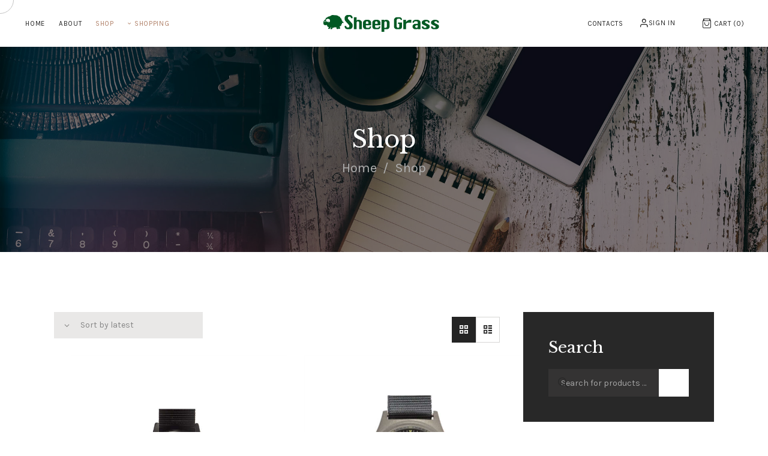

--- FILE ---
content_type: text/html; charset=UTF-8
request_url: https://sheepgrass.jp/shop/
body_size: 28264
content:
<!DOCTYPE html>
<html lang="ja" class="no-js
									 scheme_default										">
<head>
					<script>document.documentElement.className = document.documentElement.className + ' yes-js js_active js'</script>
						<meta charset="UTF-8">
		<meta name="viewport" content="width=device-width, initial-scale=1, maximum-scale=1">
		<meta name="format-detection" content="telephone=no">
		<link rel="profile" href="//gmpg.org/xfn/11">
		<title>Products &#8211; Sheep Grass</title>
<meta name='robots' content='max-image-preview:large' />
<link rel='dns-prefetch' href='//www.googletagmanager.com' />
<link rel='dns-prefetch' href='//fonts.googleapis.com' />
<link rel="alternate" type="application/rss+xml" title="Sheep Grass &raquo; フィード" href="https://sheepgrass.jp/feed/" />
<link rel="alternate" type="application/rss+xml" title="Sheep Grass &raquo; コメントフィード" href="https://sheepgrass.jp/comments/feed/" />
<link rel="alternate" type="application/rss+xml" title="Sheep Grass &raquo; Products フィード" href="https://sheepgrass.jp/shop/feed/" />
			<meta property="og:type" content="website" />
			<meta property="og:site_name" content="Sheep Grass" />
			<meta property="og:description" content="時計・雑貨の卸問屋・オンラインショップ" />
							<meta property="og:image" content="//sheepgrass.jp/wp-content/uploads/2019/12/アセット-8-1.png" />
				<style id='wp-img-auto-sizes-contain-inline-css' type='text/css'>
img:is([sizes=auto i],[sizes^="auto," i]){contain-intrinsic-size:3000px 1500px}
/*# sourceURL=wp-img-auto-sizes-contain-inline-css */
</style>
<style id='wp-emoji-styles-inline-css' type='text/css'>

	img.wp-smiley, img.emoji {
		display: inline !important;
		border: none !important;
		box-shadow: none !important;
		height: 1em !important;
		width: 1em !important;
		margin: 0 0.07em !important;
		vertical-align: -0.1em !important;
		background: none !important;
		padding: 0 !important;
	}
/*# sourceURL=wp-emoji-styles-inline-css */
</style>
<link property="stylesheet" rel='stylesheet' id='wp-block-library-css' href='https://sheepgrass.jp/wp-includes/css/dist/block-library/style.min.css?ver=6.9' type='text/css' media='all' />
<style id='global-styles-inline-css' type='text/css'>
:root{--wp--preset--aspect-ratio--square: 1;--wp--preset--aspect-ratio--4-3: 4/3;--wp--preset--aspect-ratio--3-4: 3/4;--wp--preset--aspect-ratio--3-2: 3/2;--wp--preset--aspect-ratio--2-3: 2/3;--wp--preset--aspect-ratio--16-9: 16/9;--wp--preset--aspect-ratio--9-16: 9/16;--wp--preset--color--black: #000000;--wp--preset--color--cyan-bluish-gray: #abb8c3;--wp--preset--color--white: #ffffff;--wp--preset--color--pale-pink: #f78da7;--wp--preset--color--vivid-red: #cf2e2e;--wp--preset--color--luminous-vivid-orange: #ff6900;--wp--preset--color--luminous-vivid-amber: #fcb900;--wp--preset--color--light-green-cyan: #7bdcb5;--wp--preset--color--vivid-green-cyan: #00d084;--wp--preset--color--pale-cyan-blue: #8ed1fc;--wp--preset--color--vivid-cyan-blue: #0693e3;--wp--preset--color--vivid-purple: #9b51e0;--wp--preset--color--bg-color: #FFFFFF;--wp--preset--color--bd-color: #D7D6D5;--wp--preset--color--text-dark: #242424;--wp--preset--color--text-light: #989898;--wp--preset--color--text-link: #AF7F66;--wp--preset--color--text-hover: #242424;--wp--preset--color--text-link-2: #D7D6D5;--wp--preset--color--text-hover-2: #242424;--wp--preset--color--text-link-3: #868686;--wp--preset--color--text-hover-3: #272626;--wp--preset--gradient--vivid-cyan-blue-to-vivid-purple: linear-gradient(135deg,rgb(6,147,227) 0%,rgb(155,81,224) 100%);--wp--preset--gradient--light-green-cyan-to-vivid-green-cyan: linear-gradient(135deg,rgb(122,220,180) 0%,rgb(0,208,130) 100%);--wp--preset--gradient--luminous-vivid-amber-to-luminous-vivid-orange: linear-gradient(135deg,rgb(252,185,0) 0%,rgb(255,105,0) 100%);--wp--preset--gradient--luminous-vivid-orange-to-vivid-red: linear-gradient(135deg,rgb(255,105,0) 0%,rgb(207,46,46) 100%);--wp--preset--gradient--very-light-gray-to-cyan-bluish-gray: linear-gradient(135deg,rgb(238,238,238) 0%,rgb(169,184,195) 100%);--wp--preset--gradient--cool-to-warm-spectrum: linear-gradient(135deg,rgb(74,234,220) 0%,rgb(151,120,209) 20%,rgb(207,42,186) 40%,rgb(238,44,130) 60%,rgb(251,105,98) 80%,rgb(254,248,76) 100%);--wp--preset--gradient--blush-light-purple: linear-gradient(135deg,rgb(255,206,236) 0%,rgb(152,150,240) 100%);--wp--preset--gradient--blush-bordeaux: linear-gradient(135deg,rgb(254,205,165) 0%,rgb(254,45,45) 50%,rgb(107,0,62) 100%);--wp--preset--gradient--luminous-dusk: linear-gradient(135deg,rgb(255,203,112) 0%,rgb(199,81,192) 50%,rgb(65,88,208) 100%);--wp--preset--gradient--pale-ocean: linear-gradient(135deg,rgb(255,245,203) 0%,rgb(182,227,212) 50%,rgb(51,167,181) 100%);--wp--preset--gradient--electric-grass: linear-gradient(135deg,rgb(202,248,128) 0%,rgb(113,206,126) 100%);--wp--preset--gradient--midnight: linear-gradient(135deg,rgb(2,3,129) 0%,rgb(40,116,252) 100%);--wp--preset--font-size--small: 13px;--wp--preset--font-size--medium: 20px;--wp--preset--font-size--large: 36px;--wp--preset--font-size--x-large: 42px;--wp--preset--spacing--20: 0.44rem;--wp--preset--spacing--30: 0.67rem;--wp--preset--spacing--40: 1rem;--wp--preset--spacing--50: 1.5rem;--wp--preset--spacing--60: 2.25rem;--wp--preset--spacing--70: 3.38rem;--wp--preset--spacing--80: 5.06rem;--wp--preset--shadow--natural: 6px 6px 9px rgba(0, 0, 0, 0.2);--wp--preset--shadow--deep: 12px 12px 50px rgba(0, 0, 0, 0.4);--wp--preset--shadow--sharp: 6px 6px 0px rgba(0, 0, 0, 0.2);--wp--preset--shadow--outlined: 6px 6px 0px -3px rgb(255, 255, 255), 6px 6px rgb(0, 0, 0);--wp--preset--shadow--crisp: 6px 6px 0px rgb(0, 0, 0);}:where(.is-layout-flex){gap: 0.5em;}:where(.is-layout-grid){gap: 0.5em;}body .is-layout-flex{display: flex;}.is-layout-flex{flex-wrap: wrap;align-items: center;}.is-layout-flex > :is(*, div){margin: 0;}body .is-layout-grid{display: grid;}.is-layout-grid > :is(*, div){margin: 0;}:where(.wp-block-columns.is-layout-flex){gap: 2em;}:where(.wp-block-columns.is-layout-grid){gap: 2em;}:where(.wp-block-post-template.is-layout-flex){gap: 1.25em;}:where(.wp-block-post-template.is-layout-grid){gap: 1.25em;}.has-black-color{color: var(--wp--preset--color--black) !important;}.has-cyan-bluish-gray-color{color: var(--wp--preset--color--cyan-bluish-gray) !important;}.has-white-color{color: var(--wp--preset--color--white) !important;}.has-pale-pink-color{color: var(--wp--preset--color--pale-pink) !important;}.has-vivid-red-color{color: var(--wp--preset--color--vivid-red) !important;}.has-luminous-vivid-orange-color{color: var(--wp--preset--color--luminous-vivid-orange) !important;}.has-luminous-vivid-amber-color{color: var(--wp--preset--color--luminous-vivid-amber) !important;}.has-light-green-cyan-color{color: var(--wp--preset--color--light-green-cyan) !important;}.has-vivid-green-cyan-color{color: var(--wp--preset--color--vivid-green-cyan) !important;}.has-pale-cyan-blue-color{color: var(--wp--preset--color--pale-cyan-blue) !important;}.has-vivid-cyan-blue-color{color: var(--wp--preset--color--vivid-cyan-blue) !important;}.has-vivid-purple-color{color: var(--wp--preset--color--vivid-purple) !important;}.has-black-background-color{background-color: var(--wp--preset--color--black) !important;}.has-cyan-bluish-gray-background-color{background-color: var(--wp--preset--color--cyan-bluish-gray) !important;}.has-white-background-color{background-color: var(--wp--preset--color--white) !important;}.has-pale-pink-background-color{background-color: var(--wp--preset--color--pale-pink) !important;}.has-vivid-red-background-color{background-color: var(--wp--preset--color--vivid-red) !important;}.has-luminous-vivid-orange-background-color{background-color: var(--wp--preset--color--luminous-vivid-orange) !important;}.has-luminous-vivid-amber-background-color{background-color: var(--wp--preset--color--luminous-vivid-amber) !important;}.has-light-green-cyan-background-color{background-color: var(--wp--preset--color--light-green-cyan) !important;}.has-vivid-green-cyan-background-color{background-color: var(--wp--preset--color--vivid-green-cyan) !important;}.has-pale-cyan-blue-background-color{background-color: var(--wp--preset--color--pale-cyan-blue) !important;}.has-vivid-cyan-blue-background-color{background-color: var(--wp--preset--color--vivid-cyan-blue) !important;}.has-vivid-purple-background-color{background-color: var(--wp--preset--color--vivid-purple) !important;}.has-black-border-color{border-color: var(--wp--preset--color--black) !important;}.has-cyan-bluish-gray-border-color{border-color: var(--wp--preset--color--cyan-bluish-gray) !important;}.has-white-border-color{border-color: var(--wp--preset--color--white) !important;}.has-pale-pink-border-color{border-color: var(--wp--preset--color--pale-pink) !important;}.has-vivid-red-border-color{border-color: var(--wp--preset--color--vivid-red) !important;}.has-luminous-vivid-orange-border-color{border-color: var(--wp--preset--color--luminous-vivid-orange) !important;}.has-luminous-vivid-amber-border-color{border-color: var(--wp--preset--color--luminous-vivid-amber) !important;}.has-light-green-cyan-border-color{border-color: var(--wp--preset--color--light-green-cyan) !important;}.has-vivid-green-cyan-border-color{border-color: var(--wp--preset--color--vivid-green-cyan) !important;}.has-pale-cyan-blue-border-color{border-color: var(--wp--preset--color--pale-cyan-blue) !important;}.has-vivid-cyan-blue-border-color{border-color: var(--wp--preset--color--vivid-cyan-blue) !important;}.has-vivid-purple-border-color{border-color: var(--wp--preset--color--vivid-purple) !important;}.has-vivid-cyan-blue-to-vivid-purple-gradient-background{background: var(--wp--preset--gradient--vivid-cyan-blue-to-vivid-purple) !important;}.has-light-green-cyan-to-vivid-green-cyan-gradient-background{background: var(--wp--preset--gradient--light-green-cyan-to-vivid-green-cyan) !important;}.has-luminous-vivid-amber-to-luminous-vivid-orange-gradient-background{background: var(--wp--preset--gradient--luminous-vivid-amber-to-luminous-vivid-orange) !important;}.has-luminous-vivid-orange-to-vivid-red-gradient-background{background: var(--wp--preset--gradient--luminous-vivid-orange-to-vivid-red) !important;}.has-very-light-gray-to-cyan-bluish-gray-gradient-background{background: var(--wp--preset--gradient--very-light-gray-to-cyan-bluish-gray) !important;}.has-cool-to-warm-spectrum-gradient-background{background: var(--wp--preset--gradient--cool-to-warm-spectrum) !important;}.has-blush-light-purple-gradient-background{background: var(--wp--preset--gradient--blush-light-purple) !important;}.has-blush-bordeaux-gradient-background{background: var(--wp--preset--gradient--blush-bordeaux) !important;}.has-luminous-dusk-gradient-background{background: var(--wp--preset--gradient--luminous-dusk) !important;}.has-pale-ocean-gradient-background{background: var(--wp--preset--gradient--pale-ocean) !important;}.has-electric-grass-gradient-background{background: var(--wp--preset--gradient--electric-grass) !important;}.has-midnight-gradient-background{background: var(--wp--preset--gradient--midnight) !important;}.has-small-font-size{font-size: var(--wp--preset--font-size--small) !important;}.has-medium-font-size{font-size: var(--wp--preset--font-size--medium) !important;}.has-large-font-size{font-size: var(--wp--preset--font-size--large) !important;}.has-x-large-font-size{font-size: var(--wp--preset--font-size--x-large) !important;}
/*# sourceURL=global-styles-inline-css */
</style>

<style id='classic-theme-styles-inline-css' type='text/css'>
/*! This file is auto-generated */
.wp-block-button__link{color:#fff;background-color:#32373c;border-radius:9999px;box-shadow:none;text-decoration:none;padding:calc(.667em + 2px) calc(1.333em + 2px);font-size:1.125em}.wp-block-file__button{background:#32373c;color:#fff;text-decoration:none}
/*# sourceURL=/wp-includes/css/classic-themes.min.css */
</style>
<link property="stylesheet" rel='stylesheet' id='contact-form-7-css' href='https://sheepgrass.jp/wp-content/plugins/contact-form-7/includes/css/styles.css?ver=5.4.2' type='text/css' media='all' />
<link property="stylesheet" rel='stylesheet' id='rs-plugin-settings-css' href='https://sheepgrass.jp/wp-content/plugins/revslider/public/assets/css/rs6.css?ver=6.4.11' type='text/css' media='all' />
<style id='rs-plugin-settings-inline-css' type='text/css'>
#rs-demo-id {}
/*# sourceURL=rs-plugin-settings-inline-css */
</style>
<link property="stylesheet" rel='stylesheet' id='magnific-popup-css' href='https://sheepgrass.jp/wp-content/plugins/trx_addons/js/magnific/magnific-popup.min.css' type='text/css' media='all' />
<link property="stylesheet" rel='stylesheet' id='trx-popup-style-css' href='https://sheepgrass.jp/wp-content/plugins/trx_popup/css/style.css' type='text/css' media='all' />
<link property="stylesheet" rel='stylesheet' id='trx-popup-custom-css' href='https://sheepgrass.jp/wp-content/plugins/trx_popup/css/custom.css' type='text/css' media='all' />
<link property="stylesheet" rel='stylesheet' id='trx-popup-stylesheet-css' href='https://sheepgrass.jp/wp-content/plugins/trx_popup/css/fonts/Inter/stylesheet.css' type='text/css' media='all' />
<link property="stylesheet" rel='stylesheet' id='woocommerce-layout-css' href='https://sheepgrass.jp/wp-content/plugins/woocommerce/assets/css/woocommerce-layout.css?ver=5.6.2' type='text/css' media='all' />
<link property="stylesheet" rel='stylesheet' id='woocommerce-smallscreen-css' href='https://sheepgrass.jp/wp-content/plugins/woocommerce/assets/css/woocommerce-smallscreen.css?ver=5.6.2' type='text/css' media='only screen and (max-width: 768px)' />
<link property="stylesheet" rel='stylesheet' id='woocommerce-general-css' href='https://sheepgrass.jp/wp-content/plugins/woocommerce/assets/css/woocommerce.css?ver=5.6.2' type='text/css' media='all' />
<style id='woocommerce-inline-inline-css' type='text/css'>
.woocommerce form .form-row .required { visibility: visible; }
/*# sourceURL=woocommerce-inline-inline-css */
</style>
<link property="stylesheet" rel='stylesheet' id='jquery-colorbox-css' href='https://sheepgrass.jp/wp-content/plugins/yith-woocommerce-compare/assets/css/colorbox.css?ver=1.4.21' type='text/css' media='all' />
<link property="stylesheet" rel='stylesheet' id='jquery-selectBox-css' href='https://sheepgrass.jp/wp-content/plugins/yith-woocommerce-wishlist/assets/css/jquery.selectBox.css?ver=1.2.0' type='text/css' media='all' />
<link property="stylesheet" rel='stylesheet' id='yith-wcwl-font-awesome-css' href='https://sheepgrass.jp/wp-content/plugins/yith-woocommerce-wishlist/assets/css/font-awesome.css?ver=4.7.0' type='text/css' media='all' />
<link property="stylesheet" rel='stylesheet' id='woocommerce_prettyPhoto_css-css' href='//sheepgrass.jp/wp-content/plugins/woocommerce/assets/css/prettyPhoto.css?ver=3.1.6' type='text/css' media='all' />
<link property="stylesheet" rel='stylesheet' id='yith-wcwl-main-css' href='https://sheepgrass.jp/wp-content/plugins/yith-woocommerce-wishlist/assets/css/style.css?ver=3.0.25' type='text/css' media='all' />
<link property="stylesheet" rel='stylesheet' id='reprizo-parent-style-css' href='https://sheepgrass.jp/wp-content/themes/reprizo/style.css?ver=6.9' type='text/css' media='all' />
<link property="stylesheet" rel='stylesheet' id='trx_addons-icons-css' href='https://sheepgrass.jp/wp-content/plugins/trx_addons/css/font-icons/css/trx_addons_icons.css' type='text/css' media='all' />
<link property="stylesheet" rel='stylesheet' id='trx_addons-css' href='https://sheepgrass.jp/wp-content/plugins/trx_addons/css/__styles.css' type='text/css' media='all' />
<link property="stylesheet" rel='stylesheet' id='trx_addons-animations-css' href='https://sheepgrass.jp/wp-content/plugins/trx_addons/css/trx_addons.animations.css' type='text/css' media='all' />
<link property="stylesheet" rel='stylesheet' id='elementor-icons-css' href='https://sheepgrass.jp/wp-content/plugins/elementor/assets/lib/eicons/css/elementor-icons.min.css?ver=5.12.0' type='text/css' media='all' />
<link property="stylesheet" rel='stylesheet' id='elementor-frontend-legacy-css' href='https://sheepgrass.jp/wp-content/plugins/elementor/assets/css/frontend-legacy.min.css?ver=3.4.2' type='text/css' media='all' />
<link property="stylesheet" rel='stylesheet' id='elementor-frontend-css' href='https://sheepgrass.jp/wp-content/plugins/elementor/assets/css/frontend.min.css?ver=3.4.2' type='text/css' media='all' />
<style id='elementor-frontend-inline-css' type='text/css'>
@font-face{font-family:eicons;src:url(https://sheepgrass.jp/wp-content/plugins/elementor/assets/lib/eicons/fonts/eicons.eot?5.10.0);src:url(https://sheepgrass.jp/wp-content/plugins/elementor/assets/lib/eicons/fonts/eicons.eot?5.10.0#iefix) format("embedded-opentype"),url(https://sheepgrass.jp/wp-content/plugins/elementor/assets/lib/eicons/fonts/eicons.woff2?5.10.0) format("woff2"),url(https://sheepgrass.jp/wp-content/plugins/elementor/assets/lib/eicons/fonts/eicons.woff?5.10.0) format("woff"),url(https://sheepgrass.jp/wp-content/plugins/elementor/assets/lib/eicons/fonts/eicons.ttf?5.10.0) format("truetype"),url(https://sheepgrass.jp/wp-content/plugins/elementor/assets/lib/eicons/fonts/eicons.svg?5.10.0#eicon) format("svg");font-weight:400;font-style:normal}
.elementor-kit-1164{--e-global-color-primary:#6EC1E4;--e-global-color-secondary:#54595F;--e-global-color-text:#7A7A7A;--e-global-color-accent:#61CE70;--e-global-color-566b334b:#4054B2;--e-global-color-8636e7d:#23A455;--e-global-color-2fa0cc91:#000;--e-global-color-3d451bc2:#FFF;--e-global-typography-primary-font-family:"Roboto";--e-global-typography-primary-font-weight:600;--e-global-typography-secondary-font-family:"Roboto Slab";--e-global-typography-secondary-font-weight:400;--e-global-typography-text-font-family:"Roboto";--e-global-typography-text-font-weight:400;--e-global-typography-accent-font-family:"Roboto";--e-global-typography-accent-font-weight:500;}.elementor-section.elementor-section-boxed > .elementor-container{max-width:1200px;}.elementor-widget:not(:last-child){margin-bottom:20px;}{}.sc_layouts_title_caption{display:var(--page-title-display);}@media(max-width:1024px){.elementor-section.elementor-section-boxed > .elementor-container{max-width:1024px;}}@media(max-width:767px){.elementor-section.elementor-section-boxed > .elementor-container{max-width:767px;}}
/*# sourceURL=elementor-frontend-inline-css */
</style>
<link property="stylesheet" rel='stylesheet' id='font-awesome-5-all-css' href='https://sheepgrass.jp/wp-content/plugins/elementor/assets/lib/font-awesome/css/all.min.css?ver=3.4.2' type='text/css' media='all' />
<link property="stylesheet" rel='stylesheet' id='font-awesome-4-shim-css' href='https://sheepgrass.jp/wp-content/plugins/elementor/assets/lib/font-awesome/css/v4-shims.min.css?ver=3.4.2' type='text/css' media='all' />
<link property="stylesheet" rel='stylesheet' id='google-fonts-1-css' href='https://fonts.googleapis.com/css?family=Roboto%3A100%2C100italic%2C200%2C200italic%2C300%2C300italic%2C400%2C400italic%2C500%2C500italic%2C600%2C600italic%2C700%2C700italic%2C800%2C800italic%2C900%2C900italic%7CRoboto+Slab%3A100%2C100italic%2C200%2C200italic%2C300%2C300italic%2C400%2C400italic%2C500%2C500italic%2C600%2C600italic%2C700%2C700italic%2C800%2C800italic%2C900%2C900italic&#038;display=auto&#038;ver=6.9' type='text/css' media='all' />
<link property="stylesheet" rel='stylesheet' id='wpgdprc.css-css' href='https://sheepgrass.jp/wp-content/plugins/wp-gdpr-compliance/dist/css/front.min.css?ver=1629604062' type='text/css' media='all' />
<style id='wpgdprc.css-inline-css' type='text/css'>

            div.wpgdprc .wpgdprc-switch .wpgdprc-switch-inner:before { content: 'はい'; }
            div.wpgdprc .wpgdprc-switch .wpgdprc-switch-inner:after { content: 'いいえ'; }
        
/*# sourceURL=wpgdprc.css-inline-css */
</style>
<link property="stylesheet" rel='stylesheet' id='reprizo-font-google_fonts-css' href='//fonts.googleapis.com/css?family=Libre+Baskerville:400,400i,700|Karla:400,400i,700&#038;subset=latin,latin-ext' type='text/css' media='all' />
<link property="stylesheet" rel='stylesheet' id='reprizo-fontello-css' href='https://sheepgrass.jp/wp-content/themes/reprizo/skins/default/css/font-icons/css/fontello.css' type='text/css' media='all' />
<link property="stylesheet" rel='stylesheet' id='reprizo-style-css' href='https://sheepgrass.jp/wp-content/themes/reprizo/style.css' type='text/css' media='all' />
<link property="stylesheet" rel='stylesheet' id='mediaelement-css' href='https://sheepgrass.jp/wp-includes/js/mediaelement/mediaelementplayer-legacy.min.css?ver=4.2.17' type='text/css' media='all' />
<link property="stylesheet" rel='stylesheet' id='wp-mediaelement-css' href='https://sheepgrass.jp/wp-includes/js/mediaelement/wp-mediaelement.min.css?ver=6.9' type='text/css' media='all' />
<link property="stylesheet" rel='stylesheet' id='reprizo-skin-default-css' href='https://sheepgrass.jp/wp-content/themes/reprizo/skins/default/css/style.css' type='text/css' media='all' />
<link property="stylesheet" rel='stylesheet' id='reprizo-plugins-css' href='https://sheepgrass.jp/wp-content/themes/reprizo/skins/default/css/__plugins.css' type='text/css' media='all' />
<link property="stylesheet" rel='stylesheet' id='reprizo-custom-css' href='https://sheepgrass.jp/wp-content/themes/reprizo/skins/default/css/__custom.css' type='text/css' media='all' />
<link property="stylesheet" rel='stylesheet' id='reprizo-child-style-css' href='https://sheepgrass.jp/wp-content/themes/reprizo-child/style.css' type='text/css' media='all' />
<link property="stylesheet" rel='stylesheet' id='trx_addons-responsive-css' href='https://sheepgrass.jp/wp-content/plugins/trx_addons/css/__responsive.css' type='text/css' media='all' />
<link property="stylesheet" rel='stylesheet' id='reprizo-responsive-css' href='https://sheepgrass.jp/wp-content/themes/reprizo/skins/default/css/__responsive.css' type='text/css' media='all' />
<script type="text/javascript" src="https://sheepgrass.jp/wp-includes/js/jquery/jquery.min.js?ver=3.7.1" id="jquery-core-js"></script>
<script type="text/javascript" src="https://sheepgrass.jp/wp-includes/js/jquery/jquery-migrate.min.js?ver=3.4.1" id="jquery-migrate-js"></script>
<script type="text/javascript" src="https://sheepgrass.jp/wp-content/plugins/elementor/assets/lib/font-awesome/js/v4-shims.min.js?ver=3.4.2" id="font-awesome-4-shim-js"></script>
<link rel="https://api.w.org/" href="https://sheepgrass.jp/wp-json/" /><link rel="EditURI" type="application/rsd+xml" title="RSD" href="https://sheepgrass.jp/xmlrpc.php?rsd" />
<meta name="generator" content="WordPress 6.9" />
<meta name="generator" content="WooCommerce 5.6.2" />
<meta name="generator" content="Site Kit by Google 1.122.0" />	<noscript><style>.woocommerce-product-gallery{ opacity: 1 !important; }</style></noscript>
	<style type="text/css">.recentcomments a{display:inline !important;padding:0 !important;margin:0 !important;}</style><meta name="generator" content="Powered by Slider Revolution 6.4.11 - responsive, Mobile-Friendly Slider Plugin for WordPress with comfortable drag and drop interface." />
<link rel="icon" href="https://sheepgrass.jp/wp-content/uploads/2021/05/cropped-アセット-5-1-32x32.png" sizes="32x32" />
<link rel="icon" href="https://sheepgrass.jp/wp-content/uploads/2021/05/cropped-アセット-5-1-192x192.png" sizes="192x192" />
<link rel="apple-touch-icon" href="https://sheepgrass.jp/wp-content/uploads/2021/05/cropped-アセット-5-1-180x180.png" />
<meta name="msapplication-TileImage" content="https://sheepgrass.jp/wp-content/uploads/2021/05/cropped-アセット-5-1-270x270.png" />
<script type="text/javascript">function setREVStartSize(e){
			//window.requestAnimationFrame(function() {				 
				window.RSIW = window.RSIW===undefined ? window.innerWidth : window.RSIW;	
				window.RSIH = window.RSIH===undefined ? window.innerHeight : window.RSIH;	
				try {								
					var pw = document.getElementById(e.c).parentNode.offsetWidth,
						newh;
					pw = pw===0 || isNaN(pw) ? window.RSIW : pw;
					e.tabw = e.tabw===undefined ? 0 : parseInt(e.tabw);
					e.thumbw = e.thumbw===undefined ? 0 : parseInt(e.thumbw);
					e.tabh = e.tabh===undefined ? 0 : parseInt(e.tabh);
					e.thumbh = e.thumbh===undefined ? 0 : parseInt(e.thumbh);
					e.tabhide = e.tabhide===undefined ? 0 : parseInt(e.tabhide);
					e.thumbhide = e.thumbhide===undefined ? 0 : parseInt(e.thumbhide);
					e.mh = e.mh===undefined || e.mh=="" || e.mh==="auto" ? 0 : parseInt(e.mh,0);		
					if(e.layout==="fullscreen" || e.l==="fullscreen") 						
						newh = Math.max(e.mh,window.RSIH);					
					else{					
						e.gw = Array.isArray(e.gw) ? e.gw : [e.gw];
						for (var i in e.rl) if (e.gw[i]===undefined || e.gw[i]===0) e.gw[i] = e.gw[i-1];					
						e.gh = e.el===undefined || e.el==="" || (Array.isArray(e.el) && e.el.length==0)? e.gh : e.el;
						e.gh = Array.isArray(e.gh) ? e.gh : [e.gh];
						for (var i in e.rl) if (e.gh[i]===undefined || e.gh[i]===0) e.gh[i] = e.gh[i-1];
											
						var nl = new Array(e.rl.length),
							ix = 0,						
							sl;					
						e.tabw = e.tabhide>=pw ? 0 : e.tabw;
						e.thumbw = e.thumbhide>=pw ? 0 : e.thumbw;
						e.tabh = e.tabhide>=pw ? 0 : e.tabh;
						e.thumbh = e.thumbhide>=pw ? 0 : e.thumbh;					
						for (var i in e.rl) nl[i] = e.rl[i]<window.RSIW ? 0 : e.rl[i];
						sl = nl[0];									
						for (var i in nl) if (sl>nl[i] && nl[i]>0) { sl = nl[i]; ix=i;}															
						var m = pw>(e.gw[ix]+e.tabw+e.thumbw) ? 1 : (pw-(e.tabw+e.thumbw)) / (e.gw[ix]);					
						newh =  (e.gh[ix] * m) + (e.tabh + e.thumbh);
					}				
					if(window.rs_init_css===undefined) window.rs_init_css = document.head.appendChild(document.createElement("style"));					
					document.getElementById(e.c).height = newh+"px";
					window.rs_init_css.innerHTML += "#"+e.c+"_wrapper { height: "+newh+"px }";				
				} catch(e){
					console.log("Failure at Presize of Slider:" + e)
				}					   
			//});
		  };</script>
<style type="text/css" id="trx_addons-inline-styles-inline-css">.trx_addons_inline_682012268 img{max-height:28px;}.trx_addons_inline_1197747469 img{max-height:26px;}.trx_addons_inline_1340032630{background-image:url(//sheepgrass.jp/wp-content/uploads/2019/12/シープグラス会社イメージ.jpg) !important;}.trx_addons_inline_1119031360{min-height:342px;;}#woocommerce_output_start{}#woocommerce_output_end{}</style>
<style id="elementor-post-1003">.elementor-1003 .elementor-element.elementor-element-6775799d{transition:background 0.3s, border 0.3s, border-radius 0.3s, box-shadow 0.3s;}.elementor-1003 .elementor-element.elementor-element-6775799d > .elementor-background-overlay{transition:background 0.3s, border-radius 0.3s, opacity 0.3s;}.elementor-bc-flex-widget .elementor-1003 .elementor-element.elementor-element-43919a29.elementor-column .elementor-column-wrap{align-items:center;}.elementor-1003 .elementor-element.elementor-element-43919a29.elementor-column.elementor-element[data-element_type="column"] > .elementor-column-wrap.elementor-element-populated > .elementor-widget-wrap{align-content:center;align-items:center;}.elementor-bc-flex-widget .elementor-1003 .elementor-element.elementor-element-72d73555.elementor-column .elementor-column-wrap{align-items:center;}.elementor-1003 .elementor-element.elementor-element-72d73555.elementor-column.elementor-element[data-element_type="column"] > .elementor-column-wrap.elementor-element-populated > .elementor-widget-wrap{align-content:center;align-items:center;}.elementor-1003 .elementor-element.elementor-element-79e5fc28 .logo_image{max-height:28px;}.elementor-bc-flex-widget .elementor-1003 .elementor-element.elementor-element-57318759.elementor-column .elementor-column-wrap{align-items:center;}.elementor-1003 .elementor-element.elementor-element-57318759.elementor-column.elementor-element[data-element_type="column"] > .elementor-column-wrap.elementor-element-populated > .elementor-widget-wrap{align-content:center;align-items:center;}.elementor-1003 .elementor-element.elementor-element-fa932d5 > .elementor-widget-container{margin:-2px 0px 0px 0px;}.elementor-1003 .elementor-element.elementor-element-4ba11efe{transition:background 0.3s, border 0.3s, border-radius 0.3s, box-shadow 0.3s;}.elementor-1003 .elementor-element.elementor-element-4ba11efe > .elementor-background-overlay{transition:background 0.3s, border-radius 0.3s, opacity 0.3s;}.elementor-bc-flex-widget .elementor-1003 .elementor-element.elementor-element-69fa738f.elementor-column .elementor-column-wrap{align-items:center;}.elementor-1003 .elementor-element.elementor-element-69fa738f.elementor-column.elementor-element[data-element_type="column"] > .elementor-column-wrap.elementor-element-populated > .elementor-widget-wrap{align-content:center;align-items:center;}.elementor-1003 .elementor-element.elementor-element-69fa738f.elementor-column > .elementor-column-wrap > .elementor-widget-wrap{justify-content:flex-start;}.elementor-1003 .elementor-element.elementor-element-24dd25f9 .logo_image{max-height:26px;}.elementor-bc-flex-widget .elementor-1003 .elementor-element.elementor-element-2bc10c7f.elementor-column .elementor-column-wrap{align-items:center;}.elementor-1003 .elementor-element.elementor-element-2bc10c7f.elementor-column.elementor-element[data-element_type="column"] > .elementor-column-wrap.elementor-element-populated > .elementor-widget-wrap{align-content:center;align-items:center;}.elementor-1003 .elementor-element.elementor-element-2bc10c7f.elementor-column > .elementor-column-wrap > .elementor-widget-wrap{justify-content:flex-end;}.elementor-1003 .elementor-element.elementor-element-23eee5a6 > .elementor-widget-container{margin:-2px 0px 0px 0px;}.elementor-1003 .elementor-element.elementor-element-1649305 .sc_layouts_title{background-image:url(https://sheepgrass.jp/wp-content/uploads/2019/12/シープグラス会社イメージ.jpg);min-height:342px;}@media(max-width:1024px){.elementor-1003 .elementor-element.elementor-element-43919a29.elementor-column > .elementor-column-wrap > .elementor-widget-wrap{justify-content:flex-end;}.elementor-1003 .elementor-element.elementor-element-72d73555.elementor-column > .elementor-column-wrap > .elementor-widget-wrap{justify-content:flex-start;}.elementor-1003 .elementor-element.elementor-element-57318759.elementor-column > .elementor-column-wrap > .elementor-widget-wrap{justify-content:center;}.elementor-1003 .elementor-element.elementor-element-69fa738f.elementor-column > .elementor-column-wrap > .elementor-widget-wrap{justify-content:flex-start;}.elementor-1003 .elementor-element.elementor-element-2bc10c7f.elementor-column > .elementor-column-wrap > .elementor-widget-wrap{justify-content:flex-end;}.elementor-1003 .elementor-element.elementor-element-1649305 .sc_layouts_title{min-height:242px;}}@media(min-width:768px){.elementor-1003 .elementor-element.elementor-element-43919a29{width:40%;}.elementor-1003 .elementor-element.elementor-element-72d73555{width:19.332%;}.elementor-1003 .elementor-element.elementor-element-57318759{width:40%;}.elementor-1003 .elementor-element.elementor-element-69fa738f{width:20%;}.elementor-1003 .elementor-element.elementor-element-2bc10c7f{width:80%;}}@media(max-width:1024px) and (min-width:768px){.elementor-1003 .elementor-element.elementor-element-43919a29{width:77%;}.elementor-1003 .elementor-element.elementor-element-72d73555{width:23%;}.elementor-1003 .elementor-element.elementor-element-57318759{width:100%;}.elementor-1003 .elementor-element.elementor-element-69fa738f{width:22%;}.elementor-1003 .elementor-element.elementor-element-2bc10c7f{width:78%;}}@media(max-width:767px){.elementor-1003 .elementor-element.elementor-element-43919a29{width:100%;}.elementor-1003 .elementor-element.elementor-element-72d73555{width:40%;}.elementor-1003 .elementor-element.elementor-element-72d73555.elementor-column > .elementor-column-wrap > .elementor-widget-wrap{justify-content:flex-start;}.elementor-1003 .elementor-element.elementor-element-57318759{width:60%;}.elementor-1003 .elementor-element.elementor-element-57318759.elementor-column > .elementor-column-wrap > .elementor-widget-wrap{justify-content:flex-end;}.elementor-1003 .elementor-element.elementor-element-69fa738f{width:40%;}.elementor-1003 .elementor-element.elementor-element-69fa738f.elementor-column > .elementor-column-wrap > .elementor-widget-wrap{justify-content:flex-start;}.elementor-1003 .elementor-element.elementor-element-2bc10c7f{width:100%;}.elementor-1003 .elementor-element.elementor-element-1649305 .sc_layouts_title{min-height:142px;}}</style>
<style>.elementor-1003 .elementor-element.elementor-element-6775799d{transition:background 0.3s, border 0.3s, border-radius 0.3s, box-shadow 0.3s;}.elementor-1003 .elementor-element.elementor-element-6775799d > .elementor-background-overlay{transition:background 0.3s, border-radius 0.3s, opacity 0.3s;}.elementor-bc-flex-widget .elementor-1003 .elementor-element.elementor-element-43919a29.elementor-column .elementor-column-wrap{align-items:center;}.elementor-1003 .elementor-element.elementor-element-43919a29.elementor-column.elementor-element[data-element_type="column"] > .elementor-column-wrap.elementor-element-populated > .elementor-widget-wrap{align-content:center;align-items:center;}.elementor-bc-flex-widget .elementor-1003 .elementor-element.elementor-element-72d73555.elementor-column .elementor-column-wrap{align-items:center;}.elementor-1003 .elementor-element.elementor-element-72d73555.elementor-column.elementor-element[data-element_type="column"] > .elementor-column-wrap.elementor-element-populated > .elementor-widget-wrap{align-content:center;align-items:center;}.elementor-1003 .elementor-element.elementor-element-79e5fc28 .logo_image{max-height:28px;}.elementor-bc-flex-widget .elementor-1003 .elementor-element.elementor-element-57318759.elementor-column .elementor-column-wrap{align-items:center;}.elementor-1003 .elementor-element.elementor-element-57318759.elementor-column.elementor-element[data-element_type="column"] > .elementor-column-wrap.elementor-element-populated > .elementor-widget-wrap{align-content:center;align-items:center;}.elementor-1003 .elementor-element.elementor-element-fa932d5 > .elementor-widget-container{margin:-2px 0px 0px 0px;}.elementor-1003 .elementor-element.elementor-element-4ba11efe{transition:background 0.3s, border 0.3s, border-radius 0.3s, box-shadow 0.3s;}.elementor-1003 .elementor-element.elementor-element-4ba11efe > .elementor-background-overlay{transition:background 0.3s, border-radius 0.3s, opacity 0.3s;}.elementor-bc-flex-widget .elementor-1003 .elementor-element.elementor-element-69fa738f.elementor-column .elementor-column-wrap{align-items:center;}.elementor-1003 .elementor-element.elementor-element-69fa738f.elementor-column.elementor-element[data-element_type="column"] > .elementor-column-wrap.elementor-element-populated > .elementor-widget-wrap{align-content:center;align-items:center;}.elementor-1003 .elementor-element.elementor-element-69fa738f.elementor-column > .elementor-column-wrap > .elementor-widget-wrap{justify-content:flex-start;}.elementor-1003 .elementor-element.elementor-element-24dd25f9 .logo_image{max-height:26px;}.elementor-bc-flex-widget .elementor-1003 .elementor-element.elementor-element-2bc10c7f.elementor-column .elementor-column-wrap{align-items:center;}.elementor-1003 .elementor-element.elementor-element-2bc10c7f.elementor-column.elementor-element[data-element_type="column"] > .elementor-column-wrap.elementor-element-populated > .elementor-widget-wrap{align-content:center;align-items:center;}.elementor-1003 .elementor-element.elementor-element-2bc10c7f.elementor-column > .elementor-column-wrap > .elementor-widget-wrap{justify-content:flex-end;}.elementor-1003 .elementor-element.elementor-element-23eee5a6 > .elementor-widget-container{margin:-2px 0px 0px 0px;}.elementor-1003 .elementor-element.elementor-element-1649305 .sc_layouts_title{background-image:url(https://sheepgrass.jp/wp-content/uploads/2019/12/シープグラス会社イメージ.jpg);min-height:342px;}@media(max-width:1024px){.elementor-1003 .elementor-element.elementor-element-43919a29.elementor-column > .elementor-column-wrap > .elementor-widget-wrap{justify-content:flex-end;}.elementor-1003 .elementor-element.elementor-element-72d73555.elementor-column > .elementor-column-wrap > .elementor-widget-wrap{justify-content:flex-start;}.elementor-1003 .elementor-element.elementor-element-57318759.elementor-column > .elementor-column-wrap > .elementor-widget-wrap{justify-content:center;}.elementor-1003 .elementor-element.elementor-element-69fa738f.elementor-column > .elementor-column-wrap > .elementor-widget-wrap{justify-content:flex-start;}.elementor-1003 .elementor-element.elementor-element-2bc10c7f.elementor-column > .elementor-column-wrap > .elementor-widget-wrap{justify-content:flex-end;}.elementor-1003 .elementor-element.elementor-element-1649305 .sc_layouts_title{min-height:242px;}}@media(min-width:768px){.elementor-1003 .elementor-element.elementor-element-43919a29{width:40%;}.elementor-1003 .elementor-element.elementor-element-72d73555{width:19.332%;}.elementor-1003 .elementor-element.elementor-element-57318759{width:40%;}.elementor-1003 .elementor-element.elementor-element-69fa738f{width:20%;}.elementor-1003 .elementor-element.elementor-element-2bc10c7f{width:80%;}}@media(max-width:1024px) and (min-width:768px){.elementor-1003 .elementor-element.elementor-element-43919a29{width:77%;}.elementor-1003 .elementor-element.elementor-element-72d73555{width:23%;}.elementor-1003 .elementor-element.elementor-element-57318759{width:100%;}.elementor-1003 .elementor-element.elementor-element-69fa738f{width:22%;}.elementor-1003 .elementor-element.elementor-element-2bc10c7f{width:78%;}}@media(max-width:767px){.elementor-1003 .elementor-element.elementor-element-43919a29{width:100%;}.elementor-1003 .elementor-element.elementor-element-72d73555{width:40%;}.elementor-1003 .elementor-element.elementor-element-72d73555.elementor-column > .elementor-column-wrap > .elementor-widget-wrap{justify-content:flex-start;}.elementor-1003 .elementor-element.elementor-element-57318759{width:60%;}.elementor-1003 .elementor-element.elementor-element-57318759.elementor-column > .elementor-column-wrap > .elementor-widget-wrap{justify-content:flex-end;}.elementor-1003 .elementor-element.elementor-element-69fa738f{width:40%;}.elementor-1003 .elementor-element.elementor-element-69fa738f.elementor-column > .elementor-column-wrap > .elementor-widget-wrap{justify-content:flex-start;}.elementor-1003 .elementor-element.elementor-element-2bc10c7f{width:100%;}.elementor-1003 .elementor-element.elementor-element-1649305 .sc_layouts_title{min-height:142px;}}</style>
<style id="elementor-post-45">.elementor-45 .elementor-element.elementor-element-02522fd:not(.elementor-motion-effects-element-type-background) > .elementor-column-wrap, .elementor-45 .elementor-element.elementor-element-02522fd > .elementor-column-wrap > .elementor-motion-effects-container > .elementor-motion-effects-layer{background-image:url("https://sheepgrass.jp/wp-content/uploads/2019/06/image-16-copyright.jpg");background-position:center center;background-size:cover;}.elementor-45 .elementor-element.elementor-element-02522fd > .elementor-element-populated{transition:background 0.3s, border 0.3s, border-radius 0.3s, box-shadow 0.3s;}.elementor-45 .elementor-element.elementor-element-02522fd > .elementor-element-populated > .elementor-background-overlay{transition:background 0.3s, border-radius 0.3s, opacity 0.3s;}</style>
<style>.elementor-45 .elementor-element.elementor-element-02522fd:not(.elementor-motion-effects-element-type-background) > .elementor-column-wrap, .elementor-45 .elementor-element.elementor-element-02522fd > .elementor-column-wrap > .elementor-motion-effects-container > .elementor-motion-effects-layer{background-image:url("https://sheepgrass.jp/wp-content/uploads/2019/06/image-16-copyright.jpg");background-position:center center;background-size:cover;}.elementor-45 .elementor-element.elementor-element-02522fd > .elementor-element-populated{transition:background 0.3s, border 0.3s, border-radius 0.3s, box-shadow 0.3s;}.elementor-45 .elementor-element.elementor-element-02522fd > .elementor-element-populated > .elementor-background-overlay{transition:background 0.3s, border-radius 0.3s, opacity 0.3s;}</style>
<style id="elementor-post-610">.elementor-610 .elementor-element.elementor-element-6c380743:not(.elementor-motion-effects-element-type-background), .elementor-610 .elementor-element.elementor-element-6c380743 > .elementor-motion-effects-container > .elementor-motion-effects-layer{background-color:#272626;}.elementor-610 .elementor-element.elementor-element-6c380743{transition:background 0.3s, border 0.3s, border-radius 0.3s, box-shadow 0.3s;}.elementor-610 .elementor-element.elementor-element-6c380743 > .elementor-background-overlay{transition:background 0.3s, border-radius 0.3s, opacity 0.3s;}.elementor-610 .elementor-element.elementor-element-60b178d5 .elementor-spacer-inner{height:100px;}.elementor-610 .elementor-element.elementor-element-2f96e63:not(.elementor-motion-effects-element-type-background), .elementor-610 .elementor-element.elementor-element-2f96e63 > .elementor-motion-effects-container > .elementor-motion-effects-layer{background-color:#272626;}.elementor-610 .elementor-element.elementor-element-2f96e63{transition:background 0.3s, border 0.3s, border-radius 0.3s, box-shadow 0.3s;}.elementor-610 .elementor-element.elementor-element-2f96e63 > .elementor-background-overlay{transition:background 0.3s, border-radius 0.3s, opacity 0.3s;}.elementor-610 .elementor-element.elementor-element-eebdbd8 > .elementor-element-populated.elementor-column-wrap{padding:0px 0px 0px 0px;}.elementor-bc-flex-widget .elementor-610 .elementor-element.elementor-element-baa5523.elementor-column .elementor-column-wrap{align-items:center;}.elementor-610 .elementor-element.elementor-element-baa5523.elementor-column.elementor-element[data-element_type="column"] > .elementor-column-wrap.elementor-element-populated > .elementor-widget-wrap{align-content:center;align-items:center;}.elementor-610 .elementor-element.elementor-element-baa5523 > .elementor-element-populated.elementor-column-wrap{padding:0px 0px 0px 0px;}.elementor-bc-flex-widget .elementor-610 .elementor-element.elementor-element-8135570.elementor-column .elementor-column-wrap{align-items:center;}.elementor-610 .elementor-element.elementor-element-8135570.elementor-column.elementor-element[data-element_type="column"] > .elementor-column-wrap.elementor-element-populated > .elementor-widget-wrap{align-content:center;align-items:center;}.elementor-610 .elementor-element.elementor-element-8135570.elementor-column > .elementor-column-wrap > .elementor-widget-wrap{justify-content:center;}.elementor-610 .elementor-element.elementor-element-8135570 > .elementor-element-populated{margin:0px 0px 5px 0px;}.elementor-610 .elementor-element.elementor-element-f9ba0dd .elementor-button .elementor-align-icon-right{margin-left:0px;}.elementor-610 .elementor-element.elementor-element-f9ba0dd .elementor-button .elementor-align-icon-left{margin-right:0px;}.elementor-610 .elementor-element.elementor-element-f9ba0dd .elementor-button{background-color:#3A5B4E;}.elementor-610 .elementor-element.elementor-element-f9ba0dd > .elementor-widget-container{padding:16px 0px 16px 0px;}.elementor-610 .elementor-element.elementor-element-5c77a0f > .elementor-element-populated{margin:16px 0px 28px 0px;}.elementor-610 .elementor-element.elementor-element-4604390 .elementor-icon-wrapper{text-align:center;}.elementor-610 .elementor-element.elementor-element-4604390 .elementor-icon i, .elementor-610 .elementor-element.elementor-element-4604390 .elementor-icon svg{transform:rotate(0deg);}.elementor-610 .elementor-element.elementor-element-dcecfb7 > .elementor-element-populated{border-style:solid;border-width:0px 0px 0px 1px;border-color:#43403f;transition:background 0.3s, border 0.3s, border-radius 0.3s, box-shadow 0.3s;}.elementor-610 .elementor-element.elementor-element-dcecfb7 > .elementor-element-populated > .elementor-background-overlay{transition:background 0.3s, border-radius 0.3s, opacity 0.3s;}.elementor-610 .elementor-element.elementor-element-cbc1c94{padding:0px 0px 0px 0px;}.elementor-610 .elementor-element.elementor-element-bf891ef > .elementor-element-populated.elementor-column-wrap{padding:0px 0px 0px 0px;}.elementor-610 .elementor-element.elementor-element-69fa221:not(.elementor-motion-effects-element-type-background), .elementor-610 .elementor-element.elementor-element-69fa221 > .elementor-motion-effects-container > .elementor-motion-effects-layer{background-color:#272626;}.elementor-610 .elementor-element.elementor-element-69fa221{transition:background 0.3s, border 0.3s, border-radius 0.3s, box-shadow 0.3s;}.elementor-610 .elementor-element.elementor-element-69fa221 > .elementor-background-overlay{transition:background 0.3s, border-radius 0.3s, opacity 0.3s;}.elementor-610 .elementor-element.elementor-element-695e7aed .elementor-spacer-inner{height:100px;}.elementor-610 .elementor-element.elementor-element-863d01f{--divider-border-style:solid;--divider-color:#43403F;--divider-border-width:1px;}.elementor-610 .elementor-element.elementor-element-863d01f .elementor-divider-separator{width:100%;}.elementor-610 .elementor-element.elementor-element-863d01f .elementor-divider{padding-top:15px;padding-bottom:15px;}.elementor-610 .elementor-element.elementor-element-3146bdc{text-align:center;}.elementor-610 .elementor-element.elementor-element-3146bdc > .elementor-widget-container{margin:0px 0px -5px 0px;padding:18px 10px 23px 10px;}.elementor-610 .elementor-element.elementor-element-4d0d656{text-align:center;}.elementor-610 .elementor-element.elementor-element-4d0d656 > .elementor-widget-container{padding:18px 10px 23px 10px;}@media(min-width:768px){.elementor-610 .elementor-element.elementor-element-bf891ef{width:25%;}.elementor-610 .elementor-element.elementor-element-307b49c{width:25%;}.elementor-610 .elementor-element.elementor-element-138b3d6{width:25%;}.elementor-610 .elementor-element.elementor-element-301008e{width:25.004%;}}@media(max-width:1024px){.elementor-610 .elementor-element.elementor-element-60b178d5 .elementor-spacer-inner{height:80px;}.elementor-610 .elementor-element.elementor-element-baa5523 > .elementor-element-populated{margin:0px 0px 55px 0px;}.elementor-610 .elementor-element.elementor-element-dcecfb7 > .elementor-element-populated{border-width:0px 0px 0px 0px;}.elementor-610 .elementor-element.elementor-element-695e7aed .elementor-spacer-inner{height:80px;}}@media(max-width:767px){.elementor-610 .elementor-element.elementor-element-60b178d5 .elementor-spacer-inner{height:60px;}.elementor-610 .elementor-element.elementor-element-2f96e63{padding:0px 20px 0px 20px;}.elementor-610 .elementor-element.elementor-element-bf891ef{width:33%;}.elementor-610 .elementor-element.elementor-element-307b49c{width:33%;}.elementor-610 .elementor-element.elementor-element-138b3d6{width:33%;}.elementor-610 .elementor-element.elementor-element-695e7aed .elementor-spacer-inner{height:60px;}}@media(max-width:1024px) and (min-width:768px){.elementor-610 .elementor-element.elementor-element-eebdbd8{width:100%;}.elementor-610 .elementor-element.elementor-element-baa5523{width:100%;}.elementor-610 .elementor-element.elementor-element-dcecfb7{width:100%;}.elementor-610 .elementor-element.elementor-element-bf891ef{width:33%;}.elementor-610 .elementor-element.elementor-element-307b49c{width:33%;}.elementor-610 .elementor-element.elementor-element-138b3d6{width:33%;}}</style>
<style>.elementor-610 .elementor-element.elementor-element-6c380743:not(.elementor-motion-effects-element-type-background), .elementor-610 .elementor-element.elementor-element-6c380743 > .elementor-motion-effects-container > .elementor-motion-effects-layer{background-color:#272626;}.elementor-610 .elementor-element.elementor-element-6c380743{transition:background 0.3s, border 0.3s, border-radius 0.3s, box-shadow 0.3s;}.elementor-610 .elementor-element.elementor-element-6c380743 > .elementor-background-overlay{transition:background 0.3s, border-radius 0.3s, opacity 0.3s;}.elementor-610 .elementor-element.elementor-element-60b178d5 .elementor-spacer-inner{height:100px;}.elementor-610 .elementor-element.elementor-element-2f96e63:not(.elementor-motion-effects-element-type-background), .elementor-610 .elementor-element.elementor-element-2f96e63 > .elementor-motion-effects-container > .elementor-motion-effects-layer{background-color:#272626;}.elementor-610 .elementor-element.elementor-element-2f96e63{transition:background 0.3s, border 0.3s, border-radius 0.3s, box-shadow 0.3s;}.elementor-610 .elementor-element.elementor-element-2f96e63 > .elementor-background-overlay{transition:background 0.3s, border-radius 0.3s, opacity 0.3s;}.elementor-610 .elementor-element.elementor-element-eebdbd8 > .elementor-element-populated.elementor-column-wrap{padding:0px 0px 0px 0px;}.elementor-bc-flex-widget .elementor-610 .elementor-element.elementor-element-baa5523.elementor-column .elementor-column-wrap{align-items:center;}.elementor-610 .elementor-element.elementor-element-baa5523.elementor-column.elementor-element[data-element_type="column"] > .elementor-column-wrap.elementor-element-populated > .elementor-widget-wrap{align-content:center;align-items:center;}.elementor-610 .elementor-element.elementor-element-baa5523 > .elementor-element-populated.elementor-column-wrap{padding:0px 0px 0px 0px;}.elementor-bc-flex-widget .elementor-610 .elementor-element.elementor-element-8135570.elementor-column .elementor-column-wrap{align-items:center;}.elementor-610 .elementor-element.elementor-element-8135570.elementor-column.elementor-element[data-element_type="column"] > .elementor-column-wrap.elementor-element-populated > .elementor-widget-wrap{align-content:center;align-items:center;}.elementor-610 .elementor-element.elementor-element-8135570.elementor-column > .elementor-column-wrap > .elementor-widget-wrap{justify-content:center;}.elementor-610 .elementor-element.elementor-element-8135570 > .elementor-element-populated{margin:0px 0px 5px 0px;}.elementor-610 .elementor-element.elementor-element-f9ba0dd .elementor-button .elementor-align-icon-right{margin-left:0px;}.elementor-610 .elementor-element.elementor-element-f9ba0dd .elementor-button .elementor-align-icon-left{margin-right:0px;}.elementor-610 .elementor-element.elementor-element-f9ba0dd .elementor-button{background-color:#3A5B4E;}.elementor-610 .elementor-element.elementor-element-f9ba0dd > .elementor-widget-container{padding:16px 0px 16px 0px;}.elementor-610 .elementor-element.elementor-element-5c77a0f > .elementor-element-populated{margin:16px 0px 28px 0px;}.elementor-610 .elementor-element.elementor-element-4604390 .elementor-icon-wrapper{text-align:center;}.elementor-610 .elementor-element.elementor-element-4604390 .elementor-icon i, .elementor-610 .elementor-element.elementor-element-4604390 .elementor-icon svg{transform:rotate(0deg);}.elementor-610 .elementor-element.elementor-element-dcecfb7 > .elementor-element-populated{border-style:solid;border-width:0px 0px 0px 1px;border-color:#43403f;transition:background 0.3s, border 0.3s, border-radius 0.3s, box-shadow 0.3s;}.elementor-610 .elementor-element.elementor-element-dcecfb7 > .elementor-element-populated > .elementor-background-overlay{transition:background 0.3s, border-radius 0.3s, opacity 0.3s;}.elementor-610 .elementor-element.elementor-element-cbc1c94{padding:0px 0px 0px 0px;}.elementor-610 .elementor-element.elementor-element-bf891ef > .elementor-element-populated.elementor-column-wrap{padding:0px 0px 0px 0px;}.elementor-610 .elementor-element.elementor-element-69fa221:not(.elementor-motion-effects-element-type-background), .elementor-610 .elementor-element.elementor-element-69fa221 > .elementor-motion-effects-container > .elementor-motion-effects-layer{background-color:#272626;}.elementor-610 .elementor-element.elementor-element-69fa221{transition:background 0.3s, border 0.3s, border-radius 0.3s, box-shadow 0.3s;}.elementor-610 .elementor-element.elementor-element-69fa221 > .elementor-background-overlay{transition:background 0.3s, border-radius 0.3s, opacity 0.3s;}.elementor-610 .elementor-element.elementor-element-695e7aed .elementor-spacer-inner{height:100px;}.elementor-610 .elementor-element.elementor-element-863d01f{--divider-border-style:solid;--divider-color:#43403F;--divider-border-width:1px;}.elementor-610 .elementor-element.elementor-element-863d01f .elementor-divider-separator{width:100%;}.elementor-610 .elementor-element.elementor-element-863d01f .elementor-divider{padding-top:15px;padding-bottom:15px;}.elementor-610 .elementor-element.elementor-element-3146bdc{text-align:center;}.elementor-610 .elementor-element.elementor-element-3146bdc > .elementor-widget-container{margin:0px 0px -5px 0px;padding:18px 10px 23px 10px;}.elementor-610 .elementor-element.elementor-element-4d0d656{text-align:center;}.elementor-610 .elementor-element.elementor-element-4d0d656 > .elementor-widget-container{padding:18px 10px 23px 10px;}@media(min-width:768px){.elementor-610 .elementor-element.elementor-element-bf891ef{width:25%;}.elementor-610 .elementor-element.elementor-element-307b49c{width:25%;}.elementor-610 .elementor-element.elementor-element-138b3d6{width:25%;}.elementor-610 .elementor-element.elementor-element-301008e{width:25.004%;}}@media(max-width:1024px){.elementor-610 .elementor-element.elementor-element-60b178d5 .elementor-spacer-inner{height:80px;}.elementor-610 .elementor-element.elementor-element-baa5523 > .elementor-element-populated{margin:0px 0px 55px 0px;}.elementor-610 .elementor-element.elementor-element-dcecfb7 > .elementor-element-populated{border-width:0px 0px 0px 0px;}.elementor-610 .elementor-element.elementor-element-695e7aed .elementor-spacer-inner{height:80px;}}@media(max-width:767px){.elementor-610 .elementor-element.elementor-element-60b178d5 .elementor-spacer-inner{height:60px;}.elementor-610 .elementor-element.elementor-element-2f96e63{padding:0px 20px 0px 20px;}.elementor-610 .elementor-element.elementor-element-bf891ef{width:33%;}.elementor-610 .elementor-element.elementor-element-307b49c{width:33%;}.elementor-610 .elementor-element.elementor-element-138b3d6{width:33%;}.elementor-610 .elementor-element.elementor-element-695e7aed .elementor-spacer-inner{height:60px;}}@media(max-width:1024px) and (min-width:768px){.elementor-610 .elementor-element.elementor-element-eebdbd8{width:100%;}.elementor-610 .elementor-element.elementor-element-baa5523{width:100%;}.elementor-610 .elementor-element.elementor-element-dcecfb7{width:100%;}.elementor-610 .elementor-element.elementor-element-bf891ef{width:33%;}.elementor-610 .elementor-element.elementor-element-307b49c{width:33%;}.elementor-610 .elementor-element.elementor-element-138b3d6{width:33%;}}</style>
<link property="stylesheet" rel='stylesheet' id='trx-addons-rtl-css' href='https://sheepgrass.jp/wp-content/themes/reprizo-child/trx_addons-rtl.css?ver=6.9' type='text/css' media='all' />
<link property="stylesheet" rel='stylesheet' id='reprizo-parent-style-rtl-css' href='https://sheepgrass.jp/wp-content/themes/reprizo-child/rtl.css?ver=6.9' type='text/css' media='all' />
<link property="stylesheet" rel='stylesheet' id='elementor-icons-shared-0-css' href='https://sheepgrass.jp/wp-content/plugins/elementor/assets/lib/font-awesome/css/fontawesome.min.css?ver=5.15.3' type='text/css' media='all' />
<link property="stylesheet" rel='stylesheet' id='elementor-icons-fa-brands-css' href='https://sheepgrass.jp/wp-content/plugins/elementor/assets/lib/font-awesome/css/brands.min.css?ver=5.15.3' type='text/css' media='all' />
<link property="stylesheet" rel='stylesheet' id='e-animations-css' href='https://sheepgrass.jp/wp-content/plugins/elementor/assets/lib/animations/animations.min.css?ver=3.4.2' type='text/css' media='all' />
</head>

<body class="archive post-type-archive post-type-archive-product wp-custom-logo wp-theme-reprizo wp-child-theme-reprizo-child theme-reprizo ua_chrome woocommerce-shop woocommerce woocommerce-page woocommerce-no-js skin_default scheme_default blog_mode_shop body_style_wide  is_stream blog_style_excerpt sidebar_show sidebar_right sidebar_small_screen_below trx_addons_present header_type_custom header_style_header-custom-1003 header_position_default menu_side_none no_layout elementor-default elementor-kit-1164">

	
	<div class="body_wrap">

		<div class="page_wrap">
			
							<a class="reprizo_skip_link skip_to_content_link" href="#content_skip_link_anchor" tabindex="1">Skip to content</a>
								<a class="reprizo_skip_link skip_to_sidebar_link" href="#sidebar_skip_link_anchor" tabindex="1">Skip to sidebar</a>
								<a class="reprizo_skip_link skip_to_footer_link" href="#footer_skip_link_anchor" tabindex="1">Skip to footer</a>
				
				<header class="top_panel top_panel_custom top_panel_custom_1003 top_panel_custom_logo-at-center-and-breadcrumbs				 without_bg_image">
			<div data-elementor-type="cpt_layouts" data-elementor-id="1003" class="elementor elementor-1003" data-elementor-settings="[]">
						<div class="elementor-inner">
							<div class="elementor-section-wrap">
							<section class="elementor-section elementor-top-section elementor-element elementor-element-6775799d elementor-section-full_width sc_layouts_row sc_layouts_row_type_compact sc_layouts_hide_on_tablet elementor-section-height-default elementor-section-height-default sc_fly_static" data-id="6775799d" data-element_type="section" data-settings="{&quot;background_background&quot;:&quot;classic&quot;}">
						<div class="elementor-container elementor-column-gap-default">
							<div class="elementor-row">
					<div class="elementor-column elementor-col-33 elementor-top-column elementor-element elementor-element-43919a29 sc-tablet_inner_width_none sc-tablet_content_align_inherit sc-tablet_layouts_column_align_center sc_layouts_column sc-mobile_layouts_column_align_left sc_layouts_column sc_layouts_hide_on_mobile sc_inner_width_none sc_content_align_inherit sc_layouts_column_icons_position_left sc_fly_static" data-id="43919a29" data-element_type="column">
			<div class="elementor-column-wrap elementor-element-populated">
							<div class="elementor-widget-wrap">
						<div class="sc_layouts_item elementor-element elementor-element-655cad79 animation_type_block sc_fly_static elementor-widget elementor-widget-trx_sc_layouts_menu" data-id="655cad79" data-element_type="widget" data-widget_type="trx_sc_layouts_menu.default">
				<div class="elementor-widget-container">
			<nav class="sc_layouts_menu sc_layouts_menu_default sc_layouts_menu_dir_horizontal menu_hover_fade" data-animation-in="fadeIn" data-animation-out="fadeOut"><ul id="menu_main" class="sc_layouts_menu_nav menu_main_nav"><li id="menu-item-3083" class="menu-item menu-item-type-post_type menu-item-object-page menu-item-has-children current-menu-item current_page_item menu-item-3083"><a href="https://sheepgrass.jp/shop/" aria-current="page"><span>Shopping</span></a>
<ul class="sub-menu"><li id="menu-item-3079" class="menu-item menu-item-type-post_type menu-item-object-page menu-item-3079"><a href="https://sheepgrass.jp/cart/"><span>カート</span></a></li><li id="menu-item-3081" class="menu-item menu-item-type-post_type menu-item-object-page menu-item-3081"><a href="https://sheepgrass.jp/wishlist/"><span>お気に入り</span></a></li><li id="menu-item-3080" class="menu-item menu-item-type-post_type menu-item-object-page menu-item-3080"><a href="https://sheepgrass.jp/my-account/"><span>マイアカウント</span></a></li></ul>
</li><li id="menu-item-970" class="menu-item menu-item-type-post_type menu-item-object-page current-menu-item current_page_item menu-item-970"><a href="https://sheepgrass.jp/shop/" aria-current="page"><span>Shop</span></a></li><li id="menu-item-953" class="menu-item menu-item-type-post_type menu-item-object-page menu-item-953"><a href="https://sheepgrass.jp/about/"><span>ABOUT</span></a></li><li id="menu-item-949" class="menu-item menu-item-type-post_type menu-item-object-page menu-item-home menu-item-949"><a href="https://sheepgrass.jp/"><span>HOME</span></a></li></ul></nav>		</div>
				</div>
						</div>
					</div>
		</div>
				<div class="elementor-column elementor-col-33 elementor-top-column elementor-element elementor-element-72d73555 sc_layouts_column_align_center sc_layouts_column sc_inner_width_none sc_content_align_inherit sc_layouts_column_icons_position_left sc_fly_static" data-id="72d73555" data-element_type="column">
			<div class="elementor-column-wrap elementor-element-populated">
							<div class="elementor-widget-wrap">
						<div class="sc_layouts_item elementor-element elementor-element-79e5fc28 animation_type_block sc_fly_static elementor-widget elementor-widget-trx_sc_layouts_logo" data-id="79e5fc28" data-element_type="widget" data-widget_type="trx_sc_layouts_logo.default">
				<div class="elementor-widget-container">
			<a href="https://sheepgrass.jp/"
		class="sc_layouts_logo sc_layouts_logo_default trx_addons_inline_682012268"><img class="logo_image"
					src="//sheepgrass.jp/wp-content/uploads/2021/05/logo-sheep-1.png"
										alt="Sheep Grass" width="330" height="48"></a>		</div>
				</div>
						</div>
					</div>
		</div>
				<div class="elementor-column elementor-col-33 elementor-top-column elementor-element elementor-element-57318759 sc_layouts_column_align_right sc_layouts_column sc_inner_width_none sc_content_align_inherit sc_layouts_column_icons_position_left sc_fly_static" data-id="57318759" data-element_type="column">
			<div class="elementor-column-wrap elementor-element-populated">
							<div class="elementor-widget-wrap">
						<div class="sc_layouts_item elementor-element elementor-element-267017a5 animation_type_block sc_fly_static elementor-widget elementor-widget-trx_sc_layouts_menu" data-id="267017a5" data-element_type="widget" data-widget_type="trx_sc_layouts_menu.default">
				<div class="elementor-widget-container">
			<div class="sc_layouts_iconed_text sc_layouts_menu_mobile_button">
		<a class="sc_layouts_item_link sc_layouts_iconed_text_link" href="#">
			<span class="sc_layouts_item_icon sc_layouts_iconed_text_icon trx_addons_icon-menu"></span>
		</a>
	</div><nav class="sc_layouts_menu sc_layouts_menu_default sc_layouts_menu_dir_horizontal menu_hover_fade" data-animation-in="fadeIn" data-animation-out="fadeOut"><ul id="menu_main" class="sc_layouts_menu_nav menu_main_nav"><li id="menu-item-150" class="menu-item menu-item-type-post_type menu-item-object-page menu-item-150"><a href="https://sheepgrass.jp/contacts/"><span>Contacts</span></a></li></ul></nav>		</div>
				</div>
				<div class="sc_layouts_item elementor-element elementor-element-11426e01 animation_type_block sc_fly_static elementor-widget elementor-widget-trx_sc_layouts_login" data-id="11426e01" data-element_type="widget" data-widget_type="trx_sc_layouts_login.default">
				<div class="elementor-widget-container">
			<div class="sc_layouts_login sc_layouts_menu sc_layouts_menu_default"><ul class="sc_layouts_login_menu sc_layouts_menu_nav sc_layouts_menu_no_collapse"><li class="menu-item"><a href="#trx_addons_login_popup" class="trx_addons_popup_link trx_addons_login_link "><span class="sc_layouts_item_icon sc_layouts_login_icon sc_icons_type_icons trx_addons_icon-user-alt"></span><span class="sc_layouts_item_details sc_layouts_login_details"><span class="sc_layouts_item_details_line1 sc_layouts_iconed_text_line1">Sign In</span></span></a></li></ul></div>		</div>
				</div>
				<div class="sc_layouts_item elementor-element elementor-element-fa932d5 sc_layouts_hide_on_mobile animation_type_block sc_fly_static elementor-widget elementor-widget-trx_sc_layouts_cart" data-id="fa932d5" data-element_type="widget" data-widget_type="trx_sc_layouts_cart.default">
				<div class="elementor-widget-container">
			<div class="sc_layouts_cart hide_on_mobile">
    <span class="sc_layouts_item_icon sc_layouts_cart_icon sc_icons_type_icons trx_addons_icon-basket">
			Cart			(<span class="sc_layouts_cart_items_short sc_layouts_cart_items_short_no_style">0</span>)
		</span>
    <span class="sc_layouts_item_details sc_layouts_cart_details">
			                <span class="sc_layouts_item_details_line1 sc_layouts_cart_label">Cart</span>
            			<span class="sc_layouts_item_details_line2 sc_layouts_cart_totals">
				<span class="sc_layouts_cart_items">0 items</span>
				-
				<span class="sc_layouts_cart_summa">&yen;0</span>
			</span>
		</span><!-- /.sc_layouts_cart_details -->
    <div class="sc_layouts_cart_widget widget_area">
        <span class="sc_layouts_cart_widget_close trx_addons_button_close"><span class="sc_layouts_cart_widget_close_icon trx_addons_button_close_icon"></span></span>
        <div class="widget woocommerce widget_shopping_cart"><div class="widget_shopping_cart_content"></div></div>    </div><!-- /.sc_layouts_cart_widget -->
    </div><!-- /.sc_layouts_cart -->
		</div>
				</div>
						</div>
					</div>
		</div>
								</div>
					</div>
		</section>
				<section class="elementor-section elementor-top-section elementor-element elementor-element-4ba11efe elementor-section-full_width sc_layouts_row sc_layouts_row_type_compact sc_layouts_hide_on_wide sc_layouts_hide_on_desktop sc_layouts_hide_on_notebook sc_layouts_hide_on_mobile elementor-section-height-default elementor-section-height-default sc_fly_static" data-id="4ba11efe" data-element_type="section" data-settings="{&quot;background_background&quot;:&quot;classic&quot;}">
						<div class="elementor-container elementor-column-gap-default">
							<div class="elementor-row">
					<div class="elementor-column elementor-col-50 elementor-top-column elementor-element elementor-element-69fa738f sc_layouts_column_align_center sc_layouts_column sc_inner_width_none sc_content_align_inherit sc_layouts_column_icons_position_left sc_fly_static" data-id="69fa738f" data-element_type="column">
			<div class="elementor-column-wrap elementor-element-populated">
							<div class="elementor-widget-wrap">
						<div class="sc_layouts_item elementor-element elementor-element-24dd25f9 animation_type_block sc_fly_static elementor-widget elementor-widget-trx_sc_layouts_logo" data-id="24dd25f9" data-element_type="widget" data-widget_type="trx_sc_layouts_logo.default">
				<div class="elementor-widget-container">
			<a href="https://sheepgrass.jp/"
		class="sc_layouts_logo sc_layouts_logo_default trx_addons_inline_1197747469"><img class="logo_image"
					src="//sheepgrass.jp/wp-content/uploads/2021/05/logo-sheep-1.png"
										alt="Sheep Grass" width="330" height="48"></a>		</div>
				</div>
						</div>
					</div>
		</div>
				<div class="elementor-column elementor-col-50 elementor-top-column elementor-element elementor-element-2bc10c7f sc-tablet_inner_width_none sc-tablet_content_align_inherit sc-tablet_layouts_column_align_center sc_layouts_column sc-mobile_layouts_column_align_left sc_layouts_column sc_layouts_hide_on_mobile sc_inner_width_none sc_content_align_inherit sc_layouts_column_icons_position_left sc_fly_static" data-id="2bc10c7f" data-element_type="column">
			<div class="elementor-column-wrap elementor-element-populated">
							<div class="elementor-widget-wrap">
						<div class="sc_layouts_item elementor-element elementor-element-75cbaf8 animation_type_block sc_fly_static elementor-widget elementor-widget-trx_sc_layouts_menu" data-id="75cbaf8" data-element_type="widget" data-widget_type="trx_sc_layouts_menu.default">
				<div class="elementor-widget-container">
			<nav class="sc_layouts_menu sc_layouts_menu_default sc_layouts_menu_dir_horizontal menu_hover_fade" data-animation-in="fadeIn" data-animation-out="fadeOut"><ul id="sc_layouts_menu_280170625" class="sc_layouts_menu_nav"><li id="menu-item-2246" class="menu-item menu-item-type-custom menu-item-object-custom menu-item-has-children menu-item-2246"><a href="#"><span>Home</span></a>
<ul class="sub-menu"><li id="menu-item-2249" class="menu-item menu-item-type-post_type menu-item-object-page menu-item-home menu-item-2249"><a href="https://sheepgrass.jp/"><span>Home 3</span></a></li></ul>
</li><li id="menu-item-2252" class="menu-item menu-item-type-custom menu-item-object-custom menu-item-has-children menu-item-2252"><a href="#"><span>About</span></a>
<ul class="sub-menu"><li id="menu-item-2253" class="menu-item menu-item-type-post_type menu-item-object-page menu-item-2253"><a href="https://sheepgrass.jp/our-history/"><span>Our History</span></a></li><li id="menu-item-2254" class="menu-item menu-item-type-post_type menu-item-object-page menu-item-2254"><a href="https://sheepgrass.jp/about/"><span>ABOUT</span></a></li></ul>
</li><li id="menu-item-2256" class="menu-item menu-item-type-custom menu-item-object-custom menu-item-has-children menu-item-2256"><a href="#"><span>Blog</span></a>
<ul class="sub-menu"><li id="menu-item-2257" class="menu-item menu-item-type-post_type menu-item-object-page menu-item-2257"><a href="https://sheepgrass.jp/all-posts/"><span>All Posts</span></a></li><li id="menu-item-2259" class="menu-item menu-item-type-custom menu-item-object-custom menu-item-2259"><a href="#"><span>Classic</span></a></li><li id="menu-item-2262" class="menu-item menu-item-type-custom menu-item-object-custom menu-item-2262"><a href="#"><span>Portfolio</span></a></li></ul>
</li><li id="menu-item-2266" class="menu-item menu-item-type-post_type menu-item-object-page current-menu-item current_page_item menu-item-has-children menu-item-has-children-layout menu-item-2266"><a href="https://sheepgrass.jp/shop/" aria-current="page"><span>Shop</span></a><ul class="sc_layouts_submenu"><li class="sc_layouts_submenu_wrap">		<div data-elementor-type="wp-post" data-elementor-id="45" class="elementor elementor-45" data-elementor-settings="[]">
						<div class="elementor-inner">
							<div class="elementor-section-wrap">
							<section class="elementor-section-with-custom-width elementor-section elementor-top-section elementor-element elementor-element-81b2b95 elementor-section-full_width elementor-section-height-default elementor-section-height-default sc_fly_static" data-id="81b2b95" data-element_type="section">
						<div class="elementor-container elementor-column-gap-no">
							<div class="elementor-row">
					<div class="elementor-column elementor-col-33 elementor-top-column elementor-element elementor-element-1033402 sc_inner_width_none sc_content_align_inherit sc_layouts_column_icons_position_left sc_fly_static" data-id="1033402" data-element_type="column">
			<div class="elementor-column-wrap elementor-element-populated">
							<div class="elementor-widget-wrap">
						<div class="elementor-element elementor-element-7f817b7 animation_type_block sc_fly_static elementor-widget elementor-widget-trx_widget_custom_links" data-id="7f817b7" data-element_type="widget" data-widget_type="trx_widget_custom_links.default">
				<div class="elementor-widget-container">
			<div class="widget_area sc_widget_custom_links"><aside class="widget widget_custom_links"><ul class="custom_links_list"><li class="custom_links_list_item"><a class="custom_links_list_item_link" href="https://sheepgrass.jp/product-category/gold-watches/"><span class="custom_links_list_item_title">Gold watches</span></a></li><li class="custom_links_list_item"><a class="custom_links_list_item_link" href="https://sheepgrass.jp/product-category/swiss-watches/"><span class="custom_links_list_item_title">Swiss wathces</span><span class="custom_links_list_item_label">Hot</span></a></li><li class="custom_links_list_item"><a class="custom_links_list_item_link" href="https://sheepgrass.jp/product-category/limited-edition-watches/"><span class="custom_links_list_item_title">Limited edition</span></a></li><li class="custom_links_list_item"><a class="custom_links_list_item_link" href="https://sheepgrass.jp/product-category/mechanical-watches/"><span class="custom_links_list_item_title">Mechanical watches</span></a></li><li class="custom_links_list_item"><a class="custom_links_list_item_link" href="https://sheepgrass.jp/product-category/watches-with-gems/"><span class="custom_links_list_item_title">Women&#039;s watches</span></a></li><li class="custom_links_list_item"><a class="custom_links_list_item_link" href="https://sheepgrass.jp/product-category/vintage-watches/"><span class="custom_links_list_item_title">Vintage watches</span></a></li></ul></aside></div>		</div>
				</div>
						</div>
					</div>
		</div>
				<div class="elementor-column elementor-col-33 elementor-top-column elementor-element elementor-element-4651e60 sc_inner_width_none sc_content_align_inherit sc_layouts_column_icons_position_left sc_fly_static" data-id="4651e60" data-element_type="column">
			<div class="elementor-column-wrap elementor-element-populated">
							<div class="elementor-widget-wrap">
						<div class="elementor-element elementor-element-a8f0297 animation_type_block sc_fly_static elementor-widget elementor-widget-trx_widget_custom_links" data-id="a8f0297" data-element_type="widget" data-widget_type="trx_widget_custom_links.default">
				<div class="elementor-widget-container">
			<div class="widget_area sc_widget_custom_links"><aside class="widget widget_custom_links"><ul class="custom_links_list"><li class="custom_links_list_item"><a class="custom_links_list_item_link" href="https://sheepgrass.jp/product-category/gold-watches/"><span class="custom_links_list_item_title">New arrivals</span></a></li><li class="custom_links_list_item"><a class="custom_links_list_item_link" href="https://sheepgrass.jp/product-category/affordable-watches/"><span class="custom_links_list_item_title">Sale</span></a></li><li class="custom_links_list_item"><a class="custom_links_list_item_link" href="https://sheepgrass.jp/product-category/swiss-watches/"><span class="custom_links_list_item_title">Top brands</span></a></li><li class="custom_links_list_item"><a class="custom_links_list_item_link" href="https://sheepgrass.jp/product-category/sailing-watches/"><span class="custom_links_list_item_title">Diving watches </span><span class="custom_links_list_item_label">New</span></a></li><li class="custom_links_list_item"><a class="custom_links_list_item_link" href="https://sheepgrass.jp/product-category/sailing-watches/"><span class="custom_links_list_item_title">Military watches</span></a></li><li class="custom_links_list_item"><a class="custom_links_list_item_link" href="https://sheepgrass.jp/product-category/gold-watches/"><span class="custom_links_list_item_title">Luxury watches</span></a></li></ul></aside></div>		</div>
				</div>
						</div>
					</div>
		</div>
				<div class="elementor-column elementor-col-33 elementor-top-column elementor-element elementor-element-02522fd sc_layouts_hide_on_mobile sc_inner_width_none sc_content_align_inherit sc_layouts_column_icons_position_left sc_fly_static" data-id="02522fd" data-element_type="column" data-settings="{&quot;background_background&quot;:&quot;classic&quot;}">
			<div class="elementor-column-wrap">
							<div class="elementor-widget-wrap">
								</div>
					</div>
		</div>
								</div>
					</div>
		</section>
						</div>
						</div>
					</div></li></ul></li><li id="menu-item-2267" class="menu-item menu-item-type-custom menu-item-object-custom menu-item-has-children menu-item-2267"><a href="#"><span>Features</span></a>
<ul class="sub-menu"><li id="menu-item-2270" class="menu-item menu-item-type-custom menu-item-object-custom menu-item-has-children menu-item-2270"><a href="#"><span>Tools</span></a>
	<ul class="sub-menu"><li id="menu-item-2273" class="menu-item menu-item-type-post_type menu-item-object-page menu-item-2273"><a href="https://sheepgrass.jp/privacy-policy/"><span>Privacy Policy</span></a></li></ul>
</li></ul>
</li><li id="menu-item-2275" class="menu-item menu-item-type-post_type menu-item-object-page menu-item-2275"><a href="https://sheepgrass.jp/contacts/"><span>Contacts</span></a></li></ul></nav>		</div>
				</div>
				<div class="sc_layouts_item elementor-element elementor-element-6550c24c animation_type_block sc_fly_static elementor-widget elementor-widget-trx_sc_layouts_login" data-id="6550c24c" data-element_type="widget" data-widget_type="trx_sc_layouts_login.default">
				<div class="elementor-widget-container">
			<div class="sc_layouts_login sc_layouts_menu sc_layouts_menu_default"><ul class="sc_layouts_login_menu sc_layouts_menu_nav sc_layouts_menu_no_collapse"><li class="menu-item"><a href="#trx_addons_login_popup" class="trx_addons_popup_link trx_addons_login_link "><span class="sc_layouts_item_icon sc_layouts_login_icon sc_icons_type_icons trx_addons_icon-user-alt"></span><span class="sc_layouts_item_details sc_layouts_login_details"><span class="sc_layouts_item_details_line1 sc_layouts_iconed_text_line1">Sign In</span></span></a></li></ul></div>		</div>
				</div>
				<div class="sc_layouts_item elementor-element elementor-element-23eee5a6 animation_type_block sc_fly_static elementor-widget elementor-widget-trx_sc_layouts_cart" data-id="23eee5a6" data-element_type="widget" data-widget_type="trx_sc_layouts_cart.default">
				<div class="elementor-widget-container">
			<div class="sc_layouts_cart">
    <span class="sc_layouts_item_icon sc_layouts_cart_icon sc_icons_type_icons trx_addons_icon-basket">
			Cart			(<span class="sc_layouts_cart_items_short sc_layouts_cart_items_short_no_style">0</span>)
		</span>
    <span class="sc_layouts_item_details sc_layouts_cart_details">
			                <span class="sc_layouts_item_details_line1 sc_layouts_cart_label">Cart</span>
            			<span class="sc_layouts_item_details_line2 sc_layouts_cart_totals">
				<span class="sc_layouts_cart_items">0 items</span>
				-
				<span class="sc_layouts_cart_summa">&yen;0</span>
			</span>
		</span><!-- /.sc_layouts_cart_details -->
    <div class="sc_layouts_cart_widget widget_area">
        <span class="sc_layouts_cart_widget_close trx_addons_button_close"><span class="sc_layouts_cart_widget_close_icon trx_addons_button_close_icon"></span></span>
        <div class="widget woocommerce widget_shopping_cart"><div class="widget_shopping_cart_content"></div></div>    </div><!-- /.sc_layouts_cart_widget -->
    </div><!-- /.sc_layouts_cart -->
		</div>
				</div>
						</div>
					</div>
		</div>
								</div>
					</div>
		</section>
				<section class="elementor-section elementor-top-section elementor-element elementor-element-cc32a17 elementor-section-full_width elementor-section-height-default elementor-section-height-default sc_fly_static" data-id="cc32a17" data-element_type="section">
						<div class="elementor-container elementor-column-gap-no">
							<div class="elementor-row">
					<div class="elementor-column elementor-col-100 elementor-top-column elementor-element elementor-element-0db74e2 sc_inner_width_none sc_content_align_inherit sc_layouts_column_icons_position_left sc_fly_static" data-id="0db74e2" data-element_type="column">
			<div class="elementor-column-wrap elementor-element-populated">
							<div class="elementor-widget-wrap">
						<div class="sc_layouts_item elementor-element elementor-element-1649305 scheme_dark animation_type_block sc_fly_static elementor-widget elementor-widget-trx_sc_layouts_title" data-id="1649305" data-element_type="widget" data-widget_type="trx_sc_layouts_title.default">
				<div class="elementor-widget-container">
			<div class="sc_layouts_title sc_align_center  trx_addons_inline_1340032630 trx_addons_inline_1119031360 with_content fixed_height with_image with_tint"><div class="sc_layouts_title_content"><div class="sc_layouts_title_title"><h1 class="sc_layouts_title_caption">Shop</h1></div><div class="sc_layouts_title_breadcrumbs"><div class="breadcrumbs"><a class="breadcrumbs_item home" href="https://sheepgrass.jp/">Home</a><span class="breadcrumbs_delimiter"></span><span class="breadcrumbs_item current">Shop</span></div></div></div></div>		</div>
				</div>
						</div>
					</div>
		</div>
								</div>
					</div>
		</section>
						</div>
						</div>
					</div>
		</header>
<div class="menu_mobile_overlay"></div>
<div class="menu_mobile menu_mobile_fullscreen scheme_dark">
	<div class="menu_mobile_inner">
		<a class="menu_mobile_close theme_button_close" tabindex="0"><span class="theme_button_close_icon"></span></a>
		<a class="sc_layouts_logo" href="https://sheepgrass.jp/">
		<img src="//sheepgrass.jp/wp-content/uploads/2019/12/アセット-8-1.png" srcset="//sheepgrass.jp/wp-content/uploads/2019/12/アセット-8-1.png 2x" alt="" width="267" height="39">	</a>
	<nav class="menu_mobile_nav_area" itemscope="itemscope" itemtype="https://schema.org/SiteNavigationElement"><ul id="mobile-menu_mobile_761646684"><li id="mobile-menu-item-3083" class="menu-item menu-item-type-post_type menu-item-object-page menu-item-has-children current-menu-item current_page_item menu-item-3083"><a href="https://sheepgrass.jp/shop/" aria-current="page"><span>Shopping</span></a>
<ul class="sub-menu"><li id="mobile-menu-item-3079" class="menu-item menu-item-type-post_type menu-item-object-page menu-item-3079"><a href="https://sheepgrass.jp/cart/"><span>カート</span></a></li><li id="mobile-menu-item-3081" class="menu-item menu-item-type-post_type menu-item-object-page menu-item-3081"><a href="https://sheepgrass.jp/wishlist/"><span>お気に入り</span></a></li><li id="mobile-menu-item-3080" class="menu-item menu-item-type-post_type menu-item-object-page menu-item-3080"><a href="https://sheepgrass.jp/my-account/"><span>マイアカウント</span></a></li></ul>
</li><li id="mobile-menu-item-970" class="menu-item menu-item-type-post_type menu-item-object-page current-menu-item current_page_item menu-item-970"><a href="https://sheepgrass.jp/shop/" aria-current="page"><span>Shop</span></a></li><li id="mobile-menu-item-953" class="menu-item menu-item-type-post_type menu-item-object-page menu-item-953"><a href="https://sheepgrass.jp/about/"><span>ABOUT</span></a></li><li id="mobile-menu-item-949" class="menu-item menu-item-type-post_type menu-item-object-page menu-item-home menu-item-949"><a href="https://sheepgrass.jp/"><span>HOME</span></a></li><li id="mobile-menu-item-150" class="menu-item menu-item-type-post_type menu-item-object-page menu-item-150"><a href="https://sheepgrass.jp/contacts/"><span>Contacts</span></a></li></ul></nav><div class="search_wrap search_style_normal search_mobile">
	<div class="search_form_wrap">
		<form role="search" method="get" class="search_form" action="https://sheepgrass.jp/">
			<input type="hidden" value="" name="post_types">
			<input type="text" class="search_field" placeholder="Search" value="" name="s">
			<button type="submit" class="search_submit trx_addons_icon-search"></button>
					</form>
	</div>
	</div>	</div>
</div>

			<div class="page_content_wrap">
								<div class="content_wrap">

					<div class="content">
												<a id="content_skip_link_anchor" class="reprizo_skip_link_anchor" href="#"></a>
									<div class="list_products shop_mode_thumbs">
				<div class="list_products_header">
			<nav class="woocommerce-breadcrumb"><span class="woocommerce-breadcrumb-item"><a href="https://sheepgrass.jp">Home</a></span><span class="woocommerce-breadcrumb-delimiter"></span><span class="woocommerce-breadcrumb-item">Shop</span></nav><header class="woocommerce-products-header">
			<h1 class="woocommerce-products-header__title page-title">Shop</h1>
	
	</header>
			</div><!-- /.list_products_header -->
			<div class="woocommerce-notices-wrapper"></div>		<div class="reprizo_shop_mode_buttons"><form action="/shop/" method="post"><input type="hidden" name="reprizo_shop_mode" value="thumbs" /><a href="#" class="woocommerce_thumbs icon-th" title="Show products as thumbs"></a><a href="#" class="woocommerce_list icon-th-list" title="Show products as list"></a></form></div><!-- /.reprizo_shop_mode_buttons -->
		<p class="woocommerce-result-count">
	Showing all 8 results</p>
<form class="woocommerce-ordering" method="get">
	<select name="orderby" class="orderby" aria-label="Shop order">
					<option value="popularity" >Sort by popularity</option>
					<option value="rating" >Sort by average rating</option>
					<option value="date"  selected='selected'>Sort by latest</option>
					<option value="price" >Sort by price: low to high</option>
					<option value="price-desc" >Sort by price: high to low</option>
			</select>
	<input type="hidden" name="paged" value="1" />
	</form>
<ul class="products columns-2">
<li class="product type-product post-348 status-publish first instock product_cat-mwc product_cat-vintage-watches product_cat-watch product_tag-accessories product_tag-watches has-post-thumbnail taxable shipping-taxable purchasable product-type-variable">
	    <div class="post_item post_layout_hover_none post_layout_thumbs"
            >
    <div class="post_featured hover_none">
            <a href="https://sheepgrass.jp/product/mwc-infantry-watch/">
        <img width="660" height="660" src="https://sheepgrass.jp/wp-content/uploads/2019/06/アセット-6-660x660.jpg" class="attachment-woocommerce_thumbnail size-woocommerce_thumbnail" alt="MWC Infantry Watch Black" decoding="async" fetchpriority="high" srcset="https://sheepgrass.jp/wp-content/uploads/2019/06/アセット-6-660x660.jpg 660w, https://sheepgrass.jp/wp-content/uploads/2019/06/アセット-6-300x300.jpg 300w, https://sheepgrass.jp/wp-content/uploads/2019/06/アセット-6-150x150.jpg 150w, https://sheepgrass.jp/wp-content/uploads/2019/06/アセット-6-768x768.jpg 768w, https://sheepgrass.jp/wp-content/uploads/2019/06/アセット-6-370x370.jpg 370w, https://sheepgrass.jp/wp-content/uploads/2019/06/アセット-6-90x90.jpg 90w, https://sheepgrass.jp/wp-content/uploads/2019/06/アセット-6-760x760.jpg 760w, https://sheepgrass.jp/wp-content/uploads/2019/06/アセット-6-466x466.jpg 466w, https://sheepgrass.jp/wp-content/uploads/2019/06/アセット-6-570x570.jpg 570w, https://sheepgrass.jp/wp-content/uploads/2019/06/アセット-6.jpg 1000w" sizes="(max-width: 660px) 100vw, 660px" />				</a>
							</div><!-- /.post_featured -->
			<div class="post_data">
				<div class="post_data_inner">
					<div class="post_header entry-header">
					<h2 class="woocommerce-loop-product__title"><a href="https://sheepgrass.jp/product/mwc-infantry-watch/">MWC Infantry Watch</a></h2>			</div><!-- /.post_header -->
						<div class="price_wrap">
				
	<span class="price"><span class="woocommerce-Price-amount amount"><bdi><span class="woocommerce-Price-currencySymbol">&yen;</span>8,800</bdi></span></span>
				</div><!-- /.price_wrap -->
				<div class="add_to_cart_wrap"><a href="https://sheepgrass.jp/product/mwc-infantry-watch/" data-quantity="1" class="button product_type_variable add_to_cart_button" data-product_id="348" data-product_sku="100" aria-label="Select options for &ldquo;MWC Infantry Watch&rdquo;" rel="nofollow">Buy now</a><a href="https://sheepgrass.jp/product/mwc-infantry-watch/" class="woocommerce-LoopProduct-link woocommerce-loop-product__link"></a></div>				</div><!-- /.post_data_inner -->
			</div><!-- /.post_data -->
		</div><!-- /.post_item -->
		</li>
<li class="product type-product post-379 status-publish last instock product_cat-mwc product_cat-watch product_tag-accessories product_tag-watches has-post-thumbnail taxable shipping-taxable purchasable product-type-variable">
	    <div class="post_item post_layout_hover_none post_layout_thumbs"
            >
    <div class="post_featured hover_none">
            <a href="https://sheepgrass.jp/product/genuine-g10-watch/">
        <img width="660" height="660" src="https://sheepgrass.jp/wp-content/uploads/2019/06/アセット-20-660x660.jpg" class="attachment-woocommerce_thumbnail size-woocommerce_thumbnail" alt="" decoding="async" srcset="https://sheepgrass.jp/wp-content/uploads/2019/06/アセット-20-660x660.jpg 660w, https://sheepgrass.jp/wp-content/uploads/2019/06/アセット-20-300x300.jpg 300w, https://sheepgrass.jp/wp-content/uploads/2019/06/アセット-20-150x150.jpg 150w, https://sheepgrass.jp/wp-content/uploads/2019/06/アセット-20-768x768.jpg 768w, https://sheepgrass.jp/wp-content/uploads/2019/06/アセット-20-370x370.jpg 370w, https://sheepgrass.jp/wp-content/uploads/2019/06/アセット-20-90x90.jpg 90w, https://sheepgrass.jp/wp-content/uploads/2019/06/アセット-20-760x760.jpg 760w, https://sheepgrass.jp/wp-content/uploads/2019/06/アセット-20-466x466.jpg 466w, https://sheepgrass.jp/wp-content/uploads/2019/06/アセット-20-570x570.jpg 570w, https://sheepgrass.jp/wp-content/uploads/2019/06/アセット-20.jpg 1000w" sizes="(max-width: 660px) 100vw, 660px" />				</a>
							</div><!-- /.post_featured -->
			<div class="post_data">
				<div class="post_data_inner">
					<div class="post_header entry-header">
					<h2 class="woocommerce-loop-product__title"><a href="https://sheepgrass.jp/product/genuine-g10-watch/">Genuine G10 Watch</a></h2>			</div><!-- /.post_header -->
						<div class="price_wrap">
				
	<span class="price"><span class="woocommerce-Price-amount amount"><bdi><span class="woocommerce-Price-currencySymbol">&yen;</span>20,000</bdi></span></span>
				</div><!-- /.price_wrap -->
				<div class="add_to_cart_wrap"><a href="https://sheepgrass.jp/product/genuine-g10-watch/" data-quantity="1" class="button product_type_variable add_to_cart_button" data-product_id="379" data-product_sku="" aria-label="Select options for &ldquo;Genuine G10 Watch&rdquo;" rel="nofollow">Buy now</a><a href="https://sheepgrass.jp/product/genuine-g10-watch/" class="woocommerce-LoopProduct-link woocommerce-loop-product__link"></a></div>				</div><!-- /.post_data_inner -->
			</div><!-- /.post_data -->
		</div><!-- /.post_item -->
		</li>
<li class="product type-product post-378 status-publish first instock product_cat-mwc product_cat-watch product_tag-accessories product_tag-watches has-post-thumbnail taxable shipping-taxable purchasable product-type-variable">
	    <div class="post_item post_layout_hover_none post_layout_thumbs"
            >
    <div class="post_featured hover_none">
            <a href="https://sheepgrass.jp/product/g10-watch-factotum/">
        <img width="660" height="660" src="https://sheepgrass.jp/wp-content/uploads/2019/06/アセット-24-660x660.jpg" class="attachment-woocommerce_thumbnail size-woocommerce_thumbnail" alt="Genuine G10 Watch ステンレススチール 100m" decoding="async" srcset="https://sheepgrass.jp/wp-content/uploads/2019/06/アセット-24-660x660.jpg 660w, https://sheepgrass.jp/wp-content/uploads/2019/06/アセット-24-300x300.jpg 300w, https://sheepgrass.jp/wp-content/uploads/2019/06/アセット-24-150x150.jpg 150w, https://sheepgrass.jp/wp-content/uploads/2019/06/アセット-24-768x768.jpg 768w, https://sheepgrass.jp/wp-content/uploads/2019/06/アセット-24-370x370.jpg 370w, https://sheepgrass.jp/wp-content/uploads/2019/06/アセット-24-90x90.jpg 90w, https://sheepgrass.jp/wp-content/uploads/2019/06/アセット-24-760x760.jpg 760w, https://sheepgrass.jp/wp-content/uploads/2019/06/アセット-24-466x466.jpg 466w, https://sheepgrass.jp/wp-content/uploads/2019/06/アセット-24-570x570.jpg 570w, https://sheepgrass.jp/wp-content/uploads/2019/06/アセット-24.jpg 1000w" sizes="(max-width: 660px) 100vw, 660px" />				</a>
							</div><!-- /.post_featured -->
			<div class="post_data">
				<div class="post_data_inner">
					<div class="post_header entry-header">
					<h2 class="woocommerce-loop-product__title"><a href="https://sheepgrass.jp/product/g10-watch-factotum/">G10 Watch FACTOTUM</a></h2>			</div><!-- /.post_header -->
						<div class="price_wrap">
				
	<span class="price"><span class="woocommerce-Price-amount amount"><bdi><span class="woocommerce-Price-currencySymbol">&yen;</span>19,000</bdi></span></span>
				</div><!-- /.price_wrap -->
				<div class="add_to_cart_wrap"><a href="https://sheepgrass.jp/product/g10-watch-factotum/" data-quantity="1" class="button product_type_variable add_to_cart_button" data-product_id="378" data-product_sku="" aria-label="Select options for &ldquo;G10 Watch FACTOTUM&rdquo;" rel="nofollow">Buy now</a><a href="https://sheepgrass.jp/product/g10-watch-factotum/" class="woocommerce-LoopProduct-link woocommerce-loop-product__link"></a></div>				</div><!-- /.post_data_inner -->
			</div><!-- /.post_data -->
		</div><!-- /.post_item -->
		</li>
<li class="product type-product post-377 status-publish last instock product_cat-mwc product_cat-watch product_tag-accessories product_tag-watches has-post-thumbnail taxable shipping-taxable purchasable product-type-simple">
	    <div class="post_item post_layout_hover_none post_layout_thumbs"
            >
    <div class="post_featured hover_none">
            <a href="https://sheepgrass.jp/product/mwc-infantry-watch-limited-edition/">
        <img width="660" height="660" src="https://sheepgrass.jp/wp-content/uploads/2019/06/アセット-10-660x660.jpg" class="attachment-woocommerce_thumbnail size-woocommerce_thumbnail" alt="MWC Infantry Watch Limited Edition Black" decoding="async" loading="lazy" srcset="https://sheepgrass.jp/wp-content/uploads/2019/06/アセット-10-660x660.jpg 660w, https://sheepgrass.jp/wp-content/uploads/2019/06/アセット-10-300x300.jpg 300w, https://sheepgrass.jp/wp-content/uploads/2019/06/アセット-10-150x150.jpg 150w, https://sheepgrass.jp/wp-content/uploads/2019/06/アセット-10-768x768.jpg 768w, https://sheepgrass.jp/wp-content/uploads/2019/06/アセット-10-370x370.jpg 370w, https://sheepgrass.jp/wp-content/uploads/2019/06/アセット-10-90x90.jpg 90w, https://sheepgrass.jp/wp-content/uploads/2019/06/アセット-10-760x760.jpg 760w, https://sheepgrass.jp/wp-content/uploads/2019/06/アセット-10-466x466.jpg 466w, https://sheepgrass.jp/wp-content/uploads/2019/06/アセット-10-570x570.jpg 570w, https://sheepgrass.jp/wp-content/uploads/2019/06/アセット-10.jpg 1000w" sizes="auto, (max-width: 660px) 100vw, 660px" />				</a>
							</div><!-- /.post_featured -->
			<div class="post_data">
				<div class="post_data_inner">
					<div class="post_header entry-header">
					<h2 class="woocommerce-loop-product__title"><a href="https://sheepgrass.jp/product/mwc-infantry-watch-limited-edition/">MWC Infantry Watch Limited Edition</a></h2>			</div><!-- /.post_header -->
						<div class="price_wrap">
				
	<span class="price"><span class="woocommerce-Price-amount amount"><bdi><span class="woocommerce-Price-currencySymbol">&yen;</span>8,800</bdi></span></span>
				</div><!-- /.price_wrap -->
				<div class="add_to_cart_wrap"><a href="?add-to-cart=377" data-quantity="1" class="button product_type_simple add_to_cart_button ajax_add_to_cart" data-product_id="377" data-product_sku="" aria-label="Add &ldquo;MWC Infantry Watch Limited Edition&rdquo; to your cart" rel="nofollow">Buy now</a><a href="https://sheepgrass.jp/product/mwc-infantry-watch-limited-edition/" class="woocommerce-LoopProduct-link woocommerce-loop-product__link"></a></div>				</div><!-- /.post_data_inner -->
			</div><!-- /.post_data -->
		</div><!-- /.post_item -->
		</li>
<li class="product type-product post-370 status-publish first instock product_cat-mwc product_cat-watch product_tag-accessories product_tag-watches has-post-thumbnail taxable shipping-taxable purchasable product-type-variable">
	    <div class="post_item post_layout_hover_none post_layout_thumbs"
            >
    <div class="post_featured hover_none">
            <a href="https://sheepgrass.jp/product/mwc-infantry-watch-limited-edition-classic-renge-mechanical-watch/">
        <img width="660" height="660" src="https://sheepgrass.jp/wp-content/uploads/2019/06/アセット-14-660x660.jpg" class="attachment-woocommerce_thumbnail size-woocommerce_thumbnail" alt="MWC Infantry Watch Limited Edition Classic Renge Mechanical Watch" decoding="async" loading="lazy" srcset="https://sheepgrass.jp/wp-content/uploads/2019/06/アセット-14-660x660.jpg 660w, https://sheepgrass.jp/wp-content/uploads/2019/06/アセット-14-300x300.jpg 300w, https://sheepgrass.jp/wp-content/uploads/2019/06/アセット-14-150x150.jpg 150w, https://sheepgrass.jp/wp-content/uploads/2019/06/アセット-14-768x768.jpg 768w, https://sheepgrass.jp/wp-content/uploads/2019/06/アセット-14-370x370.jpg 370w, https://sheepgrass.jp/wp-content/uploads/2019/06/アセット-14-90x90.jpg 90w, https://sheepgrass.jp/wp-content/uploads/2019/06/アセット-14-760x760.jpg 760w, https://sheepgrass.jp/wp-content/uploads/2019/06/アセット-14-466x466.jpg 466w, https://sheepgrass.jp/wp-content/uploads/2019/06/アセット-14-570x570.jpg 570w, https://sheepgrass.jp/wp-content/uploads/2019/06/アセット-14.jpg 1000w" sizes="auto, (max-width: 660px) 100vw, 660px" />				</a>
							</div><!-- /.post_featured -->
			<div class="post_data">
				<div class="post_data_inner">
					<div class="post_header entry-header">
					<h2 class="woocommerce-loop-product__title"><a href="https://sheepgrass.jp/product/mwc-infantry-watch-limited-edition-classic-renge-mechanical-watch/">MWC Infantry Watch Limited Edition Classic Renge Mechanical Watch</a></h2>			</div><!-- /.post_header -->
						<div class="price_wrap">
				
	<span class="price"><span class="woocommerce-Price-amount amount"><bdi><span class="woocommerce-Price-currencySymbol">&yen;</span>35,000</bdi></span></span>
				</div><!-- /.price_wrap -->
				<div class="add_to_cart_wrap"><a href="https://sheepgrass.jp/product/mwc-infantry-watch-limited-edition-classic-renge-mechanical-watch/" data-quantity="1" class="button product_type_variable add_to_cart_button" data-product_id="370" data-product_sku="" aria-label="Select options for &ldquo;MWC Infantry Watch Limited Edition Classic Renge Mechanical Watch&rdquo;" rel="nofollow">Buy now</a><a href="https://sheepgrass.jp/product/mwc-infantry-watch-limited-edition-classic-renge-mechanical-watch/" class="woocommerce-LoopProduct-link woocommerce-loop-product__link"></a></div>				</div><!-- /.post_data_inner -->
			</div><!-- /.post_data -->
		</div><!-- /.post_item -->
		</li>
<li class="product type-product post-369 status-publish last instock product_cat-mwc product_cat-watch product_tag-gems product_tag-quality has-post-thumbnail taxable shipping-taxable purchasable product-type-variable">
	    <div class="post_item post_layout_hover_none post_layout_thumbs"
            >
    <div class="post_featured hover_none">
            <a href="https://sheepgrass.jp/product/infantry-watch/">
        <img width="660" height="660" src="https://sheepgrass.jp/wp-content/uploads/2019/06/アセット-15-660x660.jpg" class="attachment-woocommerce_thumbnail size-woocommerce_thumbnail" alt="" decoding="async" loading="lazy" srcset="https://sheepgrass.jp/wp-content/uploads/2019/06/アセット-15-660x660.jpg 660w, https://sheepgrass.jp/wp-content/uploads/2019/06/アセット-15-300x300.jpg 300w, https://sheepgrass.jp/wp-content/uploads/2019/06/アセット-15-150x150.jpg 150w, https://sheepgrass.jp/wp-content/uploads/2019/06/アセット-15-768x768.jpg 768w, https://sheepgrass.jp/wp-content/uploads/2019/06/アセット-15-370x370.jpg 370w, https://sheepgrass.jp/wp-content/uploads/2019/06/アセット-15-90x90.jpg 90w, https://sheepgrass.jp/wp-content/uploads/2019/06/アセット-15-760x760.jpg 760w, https://sheepgrass.jp/wp-content/uploads/2019/06/アセット-15-466x466.jpg 466w, https://sheepgrass.jp/wp-content/uploads/2019/06/アセット-15-570x570.jpg 570w, https://sheepgrass.jp/wp-content/uploads/2019/06/アセット-15.jpg 1000w" sizes="auto, (max-width: 660px) 100vw, 660px" />				</a>
							</div><!-- /.post_featured -->
			<div class="post_data">
				<div class="post_data_inner">
					<div class="post_header entry-header">
					<h2 class="woocommerce-loop-product__title"><a href="https://sheepgrass.jp/product/infantry-watch/">Infantry Watch</a></h2>			</div><!-- /.post_header -->
						<div class="price_wrap">
				
	<span class="price"><span class="woocommerce-Price-amount amount"><bdi><span class="woocommerce-Price-currencySymbol">&yen;</span>16,000</bdi></span></span>
				</div><!-- /.price_wrap -->
				<div class="add_to_cart_wrap"><a href="https://sheepgrass.jp/product/infantry-watch/" data-quantity="1" class="button product_type_variable add_to_cart_button" data-product_id="369" data-product_sku="" aria-label="Select options for &ldquo;Infantry Watch&rdquo;" rel="nofollow">Buy now</a><a href="https://sheepgrass.jp/product/infantry-watch/" class="woocommerce-LoopProduct-link woocommerce-loop-product__link"></a></div>				</div><!-- /.post_data_inner -->
			</div><!-- /.post_data -->
		</div><!-- /.post_item -->
		</li>
<li class="product type-product post-360 status-publish first instock product_cat-mwc product_cat-watch product_tag-accessories product_tag-water-resistant has-post-thumbnail taxable shipping-taxable purchasable product-type-simple">
	    <div class="post_item post_layout_hover_none post_layout_thumbs"
            >
    <div class="post_featured hover_none">
            <a href="https://sheepgrass.jp/product/genuine-g10-watch-%e3%82%b9%e3%83%86%e3%83%b3%e3%83%ac%e3%82%b9%e3%82%b9%e3%83%81%e3%83%bc%e3%83%ab-300m/">
        <img width="660" height="660" src="https://sheepgrass.jp/wp-content/uploads/2019/06/アセット-26-660x660.jpg" class="attachment-woocommerce_thumbnail size-woocommerce_thumbnail" alt="" decoding="async" loading="lazy" srcset="https://sheepgrass.jp/wp-content/uploads/2019/06/アセット-26-660x660.jpg 660w, https://sheepgrass.jp/wp-content/uploads/2019/06/アセット-26-300x300.jpg 300w, https://sheepgrass.jp/wp-content/uploads/2019/06/アセット-26-150x150.jpg 150w, https://sheepgrass.jp/wp-content/uploads/2019/06/アセット-26-768x768.jpg 768w, https://sheepgrass.jp/wp-content/uploads/2019/06/アセット-26-370x370.jpg 370w, https://sheepgrass.jp/wp-content/uploads/2019/06/アセット-26-90x90.jpg 90w, https://sheepgrass.jp/wp-content/uploads/2019/06/アセット-26-760x760.jpg 760w, https://sheepgrass.jp/wp-content/uploads/2019/06/アセット-26-466x466.jpg 466w, https://sheepgrass.jp/wp-content/uploads/2019/06/アセット-26-570x570.jpg 570w, https://sheepgrass.jp/wp-content/uploads/2019/06/アセット-26.jpg 1000w" sizes="auto, (max-width: 660px) 100vw, 660px" />				</a>
							</div><!-- /.post_featured -->
			<div class="post_data">
				<div class="post_data_inner">
					<div class="post_header entry-header">
					<h2 class="woocommerce-loop-product__title"><a href="https://sheepgrass.jp/product/genuine-g10-watch-%e3%82%b9%e3%83%86%e3%83%b3%e3%83%ac%e3%82%b9%e3%82%b9%e3%83%81%e3%83%bc%e3%83%ab-300m/">Genuine G10 Watch ステンレススチール 300m</a></h2>			</div><!-- /.post_header -->
						<div class="price_wrap">
				
	<span class="price"><span class="woocommerce-Price-amount amount"><bdi><span class="woocommerce-Price-currencySymbol">&yen;</span>25,000</bdi></span></span>
				</div><!-- /.price_wrap -->
				<div class="add_to_cart_wrap"><a href="?add-to-cart=360" data-quantity="1" class="button product_type_simple add_to_cart_button ajax_add_to_cart" data-product_id="360" data-product_sku="" aria-label="Add &ldquo;Genuine G10 Watch ステンレススチール 300m&rdquo; to your cart" rel="nofollow">Buy now</a><a href="https://sheepgrass.jp/product/genuine-g10-watch-%e3%82%b9%e3%83%86%e3%83%b3%e3%83%ac%e3%82%b9%e3%82%b9%e3%83%81%e3%83%bc%e3%83%ab-300m/" class="woocommerce-LoopProduct-link woocommerce-loop-product__link"></a></div>				</div><!-- /.post_data_inner -->
			</div><!-- /.post_data -->
		</div><!-- /.post_item -->
		</li>
<li class="product type-product post-349 status-publish last instock product_cat-mwc product_cat-watch product_tag-accessories product_tag-water-resistant has-post-thumbnail taxable shipping-taxable purchasable product-type-simple">
	    <div class="post_item post_layout_hover_none post_layout_thumbs"
            >
    <div class="post_featured hover_none">
            <a href="https://sheepgrass.jp/product/guana-red-lawson-hand-watch/">
        <img width="660" height="660" src="https://sheepgrass.jp/wp-content/uploads/2019/06/アセット-25-660x660.jpg" class="attachment-woocommerce_thumbnail size-woocommerce_thumbnail" alt="" decoding="async" loading="lazy" srcset="https://sheepgrass.jp/wp-content/uploads/2019/06/アセット-25-660x660.jpg 660w, https://sheepgrass.jp/wp-content/uploads/2019/06/アセット-25-300x300.jpg 300w, https://sheepgrass.jp/wp-content/uploads/2019/06/アセット-25-150x150.jpg 150w, https://sheepgrass.jp/wp-content/uploads/2019/06/アセット-25-768x768.jpg 768w, https://sheepgrass.jp/wp-content/uploads/2019/06/アセット-25-370x370.jpg 370w, https://sheepgrass.jp/wp-content/uploads/2019/06/アセット-25-90x90.jpg 90w, https://sheepgrass.jp/wp-content/uploads/2019/06/アセット-25-760x760.jpg 760w, https://sheepgrass.jp/wp-content/uploads/2019/06/アセット-25-466x466.jpg 466w, https://sheepgrass.jp/wp-content/uploads/2019/06/アセット-25-570x570.jpg 570w, https://sheepgrass.jp/wp-content/uploads/2019/06/アセット-25.jpg 1000w" sizes="auto, (max-width: 660px) 100vw, 660px" />				</a>
							</div><!-- /.post_featured -->
			<div class="post_data">
				<div class="post_data_inner">
					<div class="post_header entry-header">
					<h2 class="woocommerce-loop-product__title"><a href="https://sheepgrass.jp/product/guana-red-lawson-hand-watch/">Genuine G10 Watch ステンレススチール 100m</a></h2>			</div><!-- /.post_header -->
						<div class="price_wrap">
				
	<span class="price"><span class="woocommerce-Price-amount amount"><bdi><span class="woocommerce-Price-currencySymbol">&yen;</span>22,000</bdi></span></span>
				</div><!-- /.price_wrap -->
				<div class="add_to_cart_wrap"><a href="?add-to-cart=349" data-quantity="1" class="button product_type_simple add_to_cart_button ajax_add_to_cart" data-product_id="349" data-product_sku="" aria-label="Add &ldquo;Genuine G10 Watch ステンレススチール 100m&rdquo; to your cart" rel="nofollow">Buy now</a><a href="https://sheepgrass.jp/product/guana-red-lawson-hand-watch/" class="woocommerce-LoopProduct-link woocommerce-loop-product__link"></a></div>				</div><!-- /.post_data_inner -->
			</div><!-- /.post_data -->
		</div><!-- /.post_item -->
		</li>
</ul>
			</div><!-- /.list_products -->
									</div><!-- /.content -->
								<div class="sidebar widget_area
			 right sidebar_below sidebar_default		" role="complementary">
						<a id="sidebar_skip_link_anchor" class="reprizo_skip_link_anchor" href="#"></a>
						<div class="sidebar_inner">
				<aside id="woocommerce_product_search-2" class="widget woocommerce widget_product_search"><h5 class="widget_title">Search</h5>
		<form role="search" method="get" class="search_form" action="https://sheepgrass.jp/">
			<input type="text" class="search_field" placeholder="Search for products &hellip;" value="" name="s" /><button class="search_button" type="submit">Search</button>
			<input type="hidden" name="post_type" value="product" />
		</form>
		</aside><aside id="woocommerce_widget_cart-2" class="widget woocommerce widget_shopping_cart"><h5 class="widget_title">Shopping Cart</h5><div class="widget_shopping_cart_content"></div></aside><aside id="woocommerce_product_categories-2" class="widget woocommerce widget_product_categories"><h5 class="widget_title">Categories</h5><ul class="product-categories"><li class="cat-item cat-item-78"><a href="https://sheepgrass.jp/product-category/uncategorized/">Uncategorized</a></li>
<li class="cat-item cat-item-86 cat-parent"><a href="https://sheepgrass.jp/product-category/watch/">時計</a><ul class='children'>
<li class="cat-item cat-item-87"><a href="https://sheepgrass.jp/product-category/watch/g-shock/">G-Shock</a></li>
<li class="cat-item cat-item-85"><a href="https://sheepgrass.jp/product-category/watch/mwc/">MWC</a></li>
<li class="cat-item cat-item-88"><a href="https://sheepgrass.jp/product-category/watch/seiko/">SEIKO</a></li>
<li class="cat-item cat-item-37"><a href="https://sheepgrass.jp/product-category/watch/vintage-watches/">ビンテージ</a></li>
</ul>
</li>
</ul></aside><aside id="woocommerce_price_filter-2" class="widget woocommerce widget_price_filter"><h5 class="widget_title">Price Filter</h5>
<form method="get" action="https://sheepgrass.jp/shop/">
	<div class="price_slider_wrapper">
		<div class="price_slider" style="display:none;"></div>
		<div class="price_slider_amount" data-step="10">
			<input type="text" id="min_price" name="min_price" value="8800" data-min="8800" placeholder="Min price" />
			<input type="text" id="max_price" name="max_price" value="35000" data-max="35000" placeholder="Max price" />
						<button type="submit" class="button">Filter</button>
			<div class="price_label" style="display:none;">
				Price: <span class="from"></span> &mdash; <span class="to"></span>
			</div>
						<div class="clear"></div>
		</div>
	</div>
</form>

</aside><aside id="woocommerce_product_tag_cloud-3" class="widget woocommerce widget_product_tag_cloud"><h5 class="widget_title">Shop by Tag</h5><div class="tagcloud"><a href="https://sheepgrass.jp/product-tag/accessories/" class="tag-cloud-link tag-link-44 tag-link-position-1" style="font-size: 22pt;" aria-label="Accessories (7 products)">Accessories</a>
<a href="https://sheepgrass.jp/product-tag/gems/" class="tag-cloud-link tag-link-46 tag-link-position-2" style="font-size: 8pt;" aria-label="Gems (1 product)">Gems</a>
<a href="https://sheepgrass.jp/product-tag/quality/" class="tag-cloud-link tag-link-48 tag-link-position-3" style="font-size: 8pt;" aria-label="Quality (1 product)">Quality</a>
<a href="https://sheepgrass.jp/product-tag/watches/" class="tag-cloud-link tag-link-45 tag-link-position-4" style="font-size: 19.2pt;" aria-label="Watches (5 products)">Watches</a>
<a href="https://sheepgrass.jp/product-tag/water-resistant/" class="tag-cloud-link tag-link-47 tag-link-position-5" style="font-size: 12.2pt;" aria-label="Water-resistant (2 products)">Water-resistant</a></div></aside>			</div><!-- /.sidebar_inner -->
					</div><!-- /.sidebar -->
		<div class="clearfix"></div>
							</div><!-- /.content_wrap -->
								</div><!-- /.page_content_wrap -->
							<a id="footer_skip_link_anchor" class="reprizo_skip_link_anchor" href="#"></a>
				<footer class="footer_wrap footer_custom footer_custom_610 footer_custom_main-footer						 scheme_dark						">
			<div data-elementor-type="cpt_layouts" data-elementor-id="610" class="elementor elementor-610" data-elementor-settings="[]">
						<div class="elementor-inner">
							<div class="elementor-section-wrap">
							<section class="elementor-section elementor-top-section elementor-element elementor-element-6c380743 elementor-section-boxed elementor-section-height-default elementor-section-height-default sc_fly_static" data-id="6c380743" data-element_type="section" data-settings="{&quot;background_background&quot;:&quot;classic&quot;}">
						<div class="elementor-container elementor-column-gap-extended">
							<div class="elementor-row">
					<div class="elementor-column elementor-col-100 elementor-top-column elementor-element elementor-element-44712472 sc_inner_width_none sc_content_align_inherit sc_layouts_column_icons_position_left sc_fly_static" data-id="44712472" data-element_type="column">
			<div class="elementor-column-wrap elementor-element-populated">
							<div class="elementor-widget-wrap">
						<div class="sc_layouts_item elementor-element elementor-element-60b178d5 animation_type_block sc_fly_static elementor-widget elementor-widget-spacer" data-id="60b178d5" data-element_type="widget" data-widget_type="spacer.default">
				<div class="elementor-widget-container">
					<div class="elementor-spacer">
			<div class="elementor-spacer-inner"></div>
		</div>
				</div>
				</div>
						</div>
					</div>
		</div>
								</div>
					</div>
		</section>
				<section class="elementor-section elementor-top-section elementor-element elementor-element-2f96e63 scheme_dark elementor-section-boxed elementor-section-height-default elementor-section-height-default sc_fly_static" data-id="2f96e63" data-element_type="section" data-settings="{&quot;background_background&quot;:&quot;classic&quot;}">
						<div class="elementor-container elementor-column-gap-no">
							<div class="elementor-row">
					<div class="elementor-column elementor-col-50 elementor-top-column elementor-element elementor-element-eebdbd8 sc_inner_width_none sc_content_align_inherit sc_layouts_column_icons_position_left sc_fly_static" data-id="eebdbd8" data-element_type="column">
			<div class="elementor-column-wrap elementor-element-populated">
							<div class="elementor-widget-wrap">
						<section class="elementor-section elementor-inner-section elementor-element elementor-element-686bcab elementor-section-boxed elementor-section-height-default elementor-section-height-default sc_fly_static" data-id="686bcab" data-element_type="section">
						<div class="elementor-container elementor-column-gap-extended">
							<div class="elementor-row">
					<div class="elementor-column elementor-col-66 elementor-inner-column elementor-element elementor-element-baa5523 sc_inner_width_none sc_content_align_inherit sc_layouts_column_icons_position_left sc_fly_static" data-id="baa5523" data-element_type="column">
			<div class="elementor-column-wrap elementor-element-populated">
							<div class="elementor-widget-wrap">
						<div class="sc_layouts_item elementor-element elementor-element-6242994 animation_type_block sc_fly_static elementor-widget elementor-widget-image" data-id="6242994" data-element_type="widget" data-widget_type="image.default">
				<div class="elementor-widget-container">
								<div class="elementor-image">
												<img width="300" height="44" src="https://sheepgrass.jp/wp-content/uploads/2019/06/logowhite.png" class="attachment-medium size-medium" alt="" loading="lazy" />														</div>
						</div>
				</div>
						</div>
					</div>
		</div>
				<div class="elementor-column elementor-col-33 elementor-inner-column elementor-element elementor-element-9b46a64 sc_layouts_hide_on_mobile sc_inner_width_none sc_content_align_inherit sc_layouts_column_icons_position_left sc_fly_static" data-id="9b46a64" data-element_type="column">
			<div class="elementor-column-wrap">
							<div class="elementor-widget-wrap">
								</div>
					</div>
		</div>
								</div>
					</div>
		</section>
				<section class="elementor-section elementor-inner-section elementor-element elementor-element-a7a7315 elementor-section-boxed elementor-section-height-default elementor-section-height-default sc_fly_static" data-id="a7a7315" data-element_type="section">
						<div class="elementor-container elementor-column-gap-extended">
							<div class="elementor-row">
					<div class="elementor-column elementor-col-50 elementor-inner-column elementor-element elementor-element-8135570 sc_content_align_center sc_layouts_column_icons_position_right sc_inner_width_none sc_fly_static" data-id="8135570" data-element_type="column">
			<div class="elementor-column-wrap elementor-element-populated">
							<div class="elementor-widget-wrap">
						<div class="sc_layouts_item elementor-element elementor-element-f9ba0dd elementor-button-info elementor-align-center elementor-tablet-align-center animation_type_block sc_fly_static elementor-widget elementor-widget-button" data-id="f9ba0dd" data-element_type="widget" data-widget_type="button.default">
				<div class="elementor-widget-container">
					<div class="elementor-button-wrapper">
			<a href="https://sheepgrasshn.stores.jp/" class="elementor-button-link elementor-button elementor-size-lg" role="button">
						<span class="elementor-button-content-wrapper">
						<span class="elementor-button-text">STORES SHOP</span>
		</span>
					</a>
		</div>
				</div>
				</div>
						</div>
					</div>
		</div>
				<div class="elementor-column elementor-col-50 elementor-inner-column elementor-element elementor-element-5c77a0f sc_inner_width_none sc_content_align_inherit sc_layouts_column_icons_position_left sc_fly_static" data-id="5c77a0f" data-element_type="column">
			<div class="elementor-column-wrap elementor-element-populated">
							<div class="elementor-widget-wrap">
						<div class="sc_layouts_item elementor-element elementor-element-4604390 elementor-view-default animation_type_block sc_fly_static elementor-widget elementor-widget-icon" data-id="4604390" data-element_type="widget" data-widget_type="icon.default">
				<div class="elementor-widget-container">
					<div class="elementor-icon-wrapper">
			<a class="elementor-icon" href="https://www.instagram.com/date_sheepgrass/">
			<i aria-hidden="true" class="fab fa-instagram"></i>			</a>
		</div>
				</div>
				</div>
						</div>
					</div>
		</div>
								</div>
					</div>
		</section>
						</div>
					</div>
		</div>
				<div class="elementor-column elementor-col-50 elementor-top-column elementor-element elementor-element-dcecfb7 sc_content_align_left sc_layouts_column_align_left sc_layouts_column sc_inner_width_none sc_layouts_column_icons_position_left sc_fly_static" data-id="dcecfb7" data-element_type="column">
			<div class="elementor-column-wrap elementor-element-populated">
							<div class="elementor-widget-wrap">
						<section class="elementor-section elementor-inner-section elementor-element elementor-element-cbc1c94 elementor-section-full_width elementor-section-height-default elementor-section-height-default sc_fly_static" data-id="cbc1c94" data-element_type="section">
						<div class="elementor-container elementor-column-gap-default">
							<div class="elementor-row">
					<div class="elementor-column elementor-col-25 elementor-inner-column elementor-element elementor-element-bf891ef sc_content_align_right sc_layouts_column_align_right sc_layouts_column sc_inner_width_none sc_layouts_column_icons_position_left sc_fly_static" data-id="bf891ef" data-element_type="column">
			<div class="elementor-column-wrap elementor-element-populated">
							<div class="elementor-widget-wrap">
						<div class="sc_layouts_item elementor-element elementor-element-99125b7 animation_type_block sc_fly_static elementor-widget elementor-widget-trx_widget_custom_links" data-id="99125b7" data-element_type="widget" data-widget_type="trx_widget_custom_links.default">
				<div class="elementor-widget-container">
			<div class="widget_area sc_widget_custom_links"><aside class="widget widget_custom_links"><h5 class="widget_title">Menu</h5><ul class="custom_links_list"><li class="custom_links_list_item"><a class="custom_links_list_item_link" href="https://sheepgrass.jp/"><span class="custom_links_list_item_title">Home</span></a></li><li class="custom_links_list_item"><a class="custom_links_list_item_link" href="https://sheepgrass.jp/shop/"><span class="custom_links_list_item_title">Shop</span></a></li><li class="custom_links_list_item"><a class="custom_links_list_item_link" href="https://sheepgrass.jp/all-posts/"><span class="custom_links_list_item_title">News</span></a></li><li class="custom_links_list_item"><a class="custom_links_list_item_link" href="https://sheepgrass.jp/about/"><span class="custom_links_list_item_title">About</span></a></li></ul></aside></div>		</div>
				</div>
						</div>
					</div>
		</div>
				<div class="elementor-column elementor-col-25 elementor-inner-column elementor-element elementor-element-307b49c sc_content_align_right sc_layouts_column_align_right sc_layouts_column sc_inner_width_none sc_layouts_column_icons_position_left sc_fly_static" data-id="307b49c" data-element_type="column">
			<div class="elementor-column-wrap elementor-element-populated">
							<div class="elementor-widget-wrap">
						<div class="sc_layouts_item elementor-element elementor-element-5b3f058 animation_type_block sc_fly_static elementor-widget elementor-widget-trx_widget_custom_links" data-id="5b3f058" data-element_type="widget" data-widget_type="trx_widget_custom_links.default">
				<div class="elementor-widget-container">
			<div class="widget_area sc_widget_custom_links"><aside class="widget widget_custom_links"><h5 class="widget_title">Shop</h5><ul class="custom_links_list"><li class="custom_links_list_item"><a class="custom_links_list_item_link" href="https://sheepgrass.jp/cart/"><span class="custom_links_list_item_title">Cart</span></a></li><li class="custom_links_list_item"><a class="custom_links_list_item_link" href="https://sheepgrass.jp/my-account/"><span class="custom_links_list_item_title">Account</span></a></li><li class="custom_links_list_item"><a class="custom_links_list_item_link" href="https://sheepgrass.jp/wishlist/"><span class="custom_links_list_item_title">Wish List</span></a></li><li class="custom_links_list_item"><a class="custom_links_list_item_link" href="https://sheepgrass.jp/checkout/"><span class="custom_links_list_item_title">Check Out</span></a></li></ul></aside></div>		</div>
				</div>
						</div>
					</div>
		</div>
				<div class="elementor-column elementor-col-25 elementor-inner-column elementor-element elementor-element-138b3d6 sc_content_align_right sc_layouts_column_align_right sc_layouts_column sc_inner_width_none sc_layouts_column_icons_position_left sc_fly_static" data-id="138b3d6" data-element_type="column">
			<div class="elementor-column-wrap elementor-element-populated">
							<div class="elementor-widget-wrap">
						<div class="sc_layouts_item elementor-element elementor-element-f9af4e6 animation_type_block sc_fly_static elementor-widget elementor-widget-trx_widget_custom_links" data-id="f9af4e6" data-element_type="widget" data-widget_type="trx_widget_custom_links.default">
				<div class="elementor-widget-container">
			<div class="widget_area sc_widget_custom_links"><aside class="widget widget_custom_links"><h5 class="widget_title">Social</h5><ul class="custom_links_list"><li class="custom_links_list_item"><a class="custom_links_list_item_link" href="https://www.instagram.com/date_sheepgrass/" target="_blank"><span class="custom_links_list_item_title">Instagram</span></a></li></ul></aside></div>		</div>
				</div>
						</div>
					</div>
		</div>
				<div class="elementor-column elementor-col-25 elementor-inner-column elementor-element elementor-element-301008e sc_layouts_hide_on_tablet sc_layouts_hide_on_mobile sc_content_align_right sc_layouts_column_align_right sc_layouts_column sc_inner_width_none sc_layouts_column_icons_position_left sc_fly_static" data-id="301008e" data-element_type="column">
			<div class="elementor-column-wrap">
							<div class="elementor-widget-wrap">
								</div>
					</div>
		</div>
								</div>
					</div>
		</section>
						</div>
					</div>
		</div>
								</div>
					</div>
		</section>
				<section class="elementor-section elementor-top-section elementor-element elementor-element-69fa221 scheme_dark elementor-section-boxed elementor-section-height-default elementor-section-height-default sc_fly_static" data-id="69fa221" data-element_type="section" data-settings="{&quot;background_background&quot;:&quot;classic&quot;}">
						<div class="elementor-container elementor-column-gap-no">
							<div class="elementor-row">
					<div class="elementor-column elementor-col-100 elementor-top-column elementor-element elementor-element-10976b7 sc_inner_width_none sc_content_align_inherit sc_layouts_column_icons_position_left sc_fly_static" data-id="10976b7" data-element_type="column">
			<div class="elementor-column-wrap elementor-element-populated">
							<div class="elementor-widget-wrap">
						<div class="sc_layouts_item elementor-element elementor-element-695e7aed animation_type_block sc_fly_static elementor-widget elementor-widget-spacer" data-id="695e7aed" data-element_type="widget" data-widget_type="spacer.default">
				<div class="elementor-widget-container">
					<div class="elementor-spacer">
			<div class="elementor-spacer-inner"></div>
		</div>
				</div>
				</div>
				<div class="sc_layouts_item elementor-element elementor-element-863d01f elementor-widget-divider--view-line animation_type_block sc_fly_static elementor-widget elementor-widget-divider" data-id="863d01f" data-element_type="widget" data-widget_type="divider.default">
				<div class="elementor-widget-container">
					<div class="elementor-divider">
			<span class="elementor-divider-separator">
						</span>
		</div>
				</div>
				</div>
				<div class="sc_layouts_item elementor-element elementor-element-3146bdc scheme_dark sc_layouts_hide_on_mobile animation_type_block sc_fly_static elementor-widget elementor-widget-text-editor" data-id="3146bdc" data-element_type="widget" data-widget_type="text-editor.default">
				<div class="elementor-widget-container">
								<div class="elementor-text-editor elementor-clearfix">
				<a href="https://sheepgrass.jp/" target="_blank" rel="noopener">Sheep Grass </a>© 2026.

All Rights Reserved.					</div>
						</div>
				</div>
				<div class="sc_layouts_item elementor-element elementor-element-4d0d656 scheme_dark sc_layouts_hide_on_wide sc_layouts_hide_on_desktop sc_layouts_hide_on_notebook sc_layouts_hide_on_tablet animation_type_block sc_fly_static elementor-widget elementor-widget-text-editor" data-id="4d0d656" data-element_type="widget" data-widget_type="text-editor.default">
				<div class="elementor-widget-container">
								<div class="elementor-text-editor elementor-clearfix">
				<a href="https://sheepgrass.jp/" target="_blank" rel="noopener">Sheep Grass </a>© 2026.

All Rights Reserved.					</div>
						</div>
				</div>
						</div>
					</div>
		</div>
								</div>
					</div>
		</section>
						</div>
						</div>
					</div>
		</footer><!-- /.footer_wrap -->

		</div><!-- /.page_wrap -->

	</div><!-- /.body_wrap -->

	<a href="#" class="trx_addons_scroll_to_top trx_addons_icon-up" title="Scroll to top"></a><script type="speculationrules">
{"prefetch":[{"source":"document","where":{"and":[{"href_matches":"/*"},{"not":{"href_matches":["/wp-*.php","/wp-admin/*","/wp-content/uploads/*","/wp-content/*","/wp-content/plugins/*","/wp-content/themes/reprizo-child/*","/wp-content/themes/reprizo/*","/*\\?(.+)"]}},{"not":{"selector_matches":"a[rel~=\"nofollow\"]"}},{"not":{"selector_matches":".no-prefetch, .no-prefetch a"}}]},"eagerness":"conservative"}]}
</script>
<div id="trx_addons_login_popup" class="trx_addons_popup mfp-hide">
	<div class="trx_addons_tabs">
		<ul class="trx_addons_tabs_titles"><li class="trx_addons_tabs_title trx_addons_tabs_title_login">
				<a href="#trx_addons_login_content">
					<i class="trx_addons_icon-lock-open"></i>			
					Login				</a>
			</li><li class="trx_addons_tabs_title trx_addons_tabs_title_register" data-disabled="true">
				<a href="#trx_addons_register_content">
					<i class="trx_addons_icon-user-plus"></i>			
					Register				</a>
			</li></ul>		<div id="trx_addons_login_content" class="trx_addons_tabs_content trx_addons_login_content">
			<div>
				<div class="trx_addons_popup_form_wrap trx_addons_popup_form_wrap_login">
					<form class="trx_addons_popup_form trx_addons_popup_form_login sc_input_hover_iconed" action="https://sheepgrass.jp/wp-login.php" method="post" name="trx_addons_login_form">
						<input type="hidden" id="login_redirect_to" name="redirect_to" value="/shop/">
						<div class="trx_addons_popup_form_field trx_addons_popup_form_field_login">
							<label class="sc_form_field sc_form_field_log sc_form_field_text required"><span class="sc_form_field_wrap"><input type="text" 
					name="log"
					id="log_2012024687"
					value="" aria-required="true"><span class="sc_form_field_hover"><i class="sc_form_field_icon trx_addons_icon-user-alt"></i><span class="sc_form_field_content" data-content="Login">Login</span></span></span></label>						</div>
						<div class="trx_addons_popup_form_field trx_addons_popup_form_field_password">
							<label class="sc_form_field sc_form_field_pwd sc_form_field_password required"><span class="sc_form_field_wrap"><input type="password" 
					name="pwd"
					id="pwd_1450155550"
					value="" aria-required="true"><span class="sc_form_field_hover"><i class="sc_form_field_icon trx_addons_icon-lock"></i><span class="sc_form_field_content" data-content="Password">Password</span></span></span></label>						</div>
						<div class="trx_addons_popup_form_field trx_addons_popup_form_field_remember">
							<a href="https://sheepgrass.jp/my-account/lost-password/" class="trx_addons_popup_form_field_forgot_password">Forgot password?</a>
							<input type="checkbox" value="forever" id="rememberme" name="rememberme"><label for="rememberme"> Remember me</label>
						</div>
						<div class="trx_addons_popup_form_field trx_addons_popup_form_field_submit">
							<input type="submit" class="submit_button" value="Login">
						</div>
						<div class="trx_addons_message_box sc_form_result"></div>
					</form>
				</div>
			</div>
					</div>	</div>
</div><div class="trx_popup has-cache bottomleft scheme_dark" data-delay="60" data-refresh-interval="1">
	            <div class="trx_popup_close"></div>
				<div class="trx_popup_container">
					<div class="trx_popup_inner"><h6 class="trx_popup_subtitle">Best Choice for Creatives</h6><div class="trx_popup_title">This Pop-up Is Included in the Theme</div><a href="https://themeforest.net/item/reprizo-jewelry-watch-shop-wordpress-theme/27898992" class="trx_popup_button sc_button" target="_blank">Purchase Reprizo</a>
					</div>
				</div>
			</div><div class="trx_addons_mouse_helper trx_addons_mouse_helper_permanent trx_addons_mouse_helper_centered"
				></div><script type="application/ld+json">{"@context":"https:\/\/schema.org\/","@type":"BreadcrumbList","itemListElement":[{"@type":"ListItem","position":1,"item":{"name":"Home","@id":"https:\/\/sheepgrass.jp"}},{"@type":"ListItem","position":2,"item":{"name":"Shop","@id":"https:\/\/sheepgrass.jp\/shop\/"}}]}</script>	<script type="text/javascript">
		(function () {
			var c = document.body.className;
			c = c.replace(/woocommerce-no-js/, 'woocommerce-js');
			document.body.className = c;
		})();
	</script>
	<script type="text/javascript" src="https://sheepgrass.jp/wp-includes/js/dist/vendor/wp-polyfill.min.js?ver=3.15.0" id="wp-polyfill-js"></script>
<script type="text/javascript" id="contact-form-7-js-extra">
/* <![CDATA[ */
var wpcf7 = {"api":{"root":"https://sheepgrass.jp/wp-json/","namespace":"contact-form-7/v1"}};
//# sourceURL=contact-form-7-js-extra
/* ]]> */
</script>
<script type="text/javascript" defer="defer" src="https://sheepgrass.jp/wp-content/plugins/contact-form-7/includes/js/index.js?ver=5.4.2" id="contact-form-7-js"></script>
<script type="text/javascript" defer="defer" src="https://sheepgrass.jp/wp-content/plugins/revslider/public/assets/js/rbtools.min.js?ver=6.4.8" id="tp-tools-js"></script>
<script type="text/javascript" defer="defer" src="https://sheepgrass.jp/wp-content/plugins/revslider/public/assets/js/rs6.min.js?ver=6.4.11" id="revmin-js"></script>
<script type="text/javascript" defer="defer" src="https://sheepgrass.jp/wp-content/plugins/trx_addons/js/magnific/jquery.magnific-popup.min.js" id="magnific-popup-js"></script>
<script type="text/javascript" defer="defer" src="https://sheepgrass.jp/wp-content/plugins/trx_popup/js/jquery.cookie.js" id="trx-popup-cookie-js"></script>
<script type="text/javascript" defer="defer" src="https://sheepgrass.jp/wp-content/plugins/trx_popup/js/trx_popup.script.js" id="trx-popup-script-js"></script>
<script type="text/javascript" defer="defer" src="https://sheepgrass.jp/wp-content/plugins/woocommerce/assets/js/jquery-blockui/jquery.blockUI.min.js?ver=2.7.0-wc.5.6.2" id="jquery-blockui-js"></script>
<script type="text/javascript" id="wc-add-to-cart-js-extra">
/* <![CDATA[ */
var wc_add_to_cart_params = {"ajax_url":"/wp-admin/admin-ajax.php","wc_ajax_url":"/?wc-ajax=%%endpoint%%","i18n_view_cart":"View cart","cart_url":"https://sheepgrass.jp/cart/","is_cart":"","cart_redirect_after_add":"no"};
//# sourceURL=wc-add-to-cart-js-extra
/* ]]> */
</script>
<script type="text/javascript" defer="defer" src="https://sheepgrass.jp/wp-content/plugins/woocommerce/assets/js/frontend/add-to-cart.min.js?ver=5.6.2" id="wc-add-to-cart-js"></script>
<script type="text/javascript" defer="defer" src="https://sheepgrass.jp/wp-content/plugins/woocommerce/assets/js/js-cookie/js.cookie.min.js?ver=2.1.4-wc.5.6.2" id="js-cookie-js"></script>
<script type="text/javascript" id="woocommerce-js-extra">
/* <![CDATA[ */
var woocommerce_params = {"ajax_url":"/wp-admin/admin-ajax.php","wc_ajax_url":"/?wc-ajax=%%endpoint%%"};
//# sourceURL=woocommerce-js-extra
/* ]]> */
</script>
<script type="text/javascript" defer="defer" src="https://sheepgrass.jp/wp-content/plugins/woocommerce/assets/js/frontend/woocommerce.min.js?ver=5.6.2" id="woocommerce-js"></script>
<script type="text/javascript" id="wc-cart-fragments-js-extra">
/* <![CDATA[ */
var wc_cart_fragments_params = {"ajax_url":"/wp-admin/admin-ajax.php","wc_ajax_url":"/?wc-ajax=%%endpoint%%","cart_hash_key":"wc_cart_hash_bdf388270f5f3e12172cecc914957dcd","fragment_name":"wc_fragments_bdf388270f5f3e12172cecc914957dcd","request_timeout":"5000"};
//# sourceURL=wc-cart-fragments-js-extra
/* ]]> */
</script>
<script type="text/javascript" defer="defer" src="https://sheepgrass.jp/wp-content/plugins/woocommerce/assets/js/frontend/cart-fragments.min.js?ver=5.6.2" id="wc-cart-fragments-js"></script>
<script type="text/javascript" id="yith-woocompare-main-js-extra">
/* <![CDATA[ */
var yith_woocompare = {"ajaxurl":"/?wc-ajax=%%endpoint%%","actionadd":"yith-woocompare-add-product","actionremove":"yith-woocompare-remove-product","actionview":"yith-woocompare-view-table","actionreload":"yith-woocompare-reload-product","added_label":"\u8ffd\u52a0\u6e08\u307f","table_title":"\u5546\u54c1\u6bd4\u8f03","auto_open":"yes","loader":"https://sheepgrass.jp/wp-content/plugins/yith-woocommerce-compare/assets/images/loader.gif","button_text":"Compare","cookie_name":"yith_woocompare_list","close_label":"Close"};
//# sourceURL=yith-woocompare-main-js-extra
/* ]]> */
</script>
<script type="text/javascript" defer="defer" src="https://sheepgrass.jp/wp-content/plugins/yith-woocommerce-compare/assets/js/woocompare.min.js?ver=2.5.4" id="yith-woocompare-main-js"></script>
<script type="text/javascript" defer="defer" src="https://sheepgrass.jp/wp-content/plugins/yith-woocommerce-compare/assets/js/jquery.colorbox-min.js?ver=1.4.21" id="jquery-colorbox-js"></script>
<script type="text/javascript" id="trx_addons-js-extra">
/* <![CDATA[ */
var TRX_ADDONS_STORAGE = {"ajax_url":"https://sheepgrass.jp/wp-admin/admin-ajax.php","ajax_nonce":"b4dbbeca4e","site_url":"https://sheepgrass.jp","post_id":"349","vc_edit_mode":"","popup_engine":"magnific","scroll_progress":"hide","hide_fixed_rows":"1","animate_inner_links":"0","disable_animation_on_mobile":"","add_target_blank":"0","menu_collapse":"0","menu_collapse_icon":"trx_addons_icon-ellipsis-vert","menu_stretch":"0","resize_tag_video":"","resize_tag_iframe":"1","user_logged_in":"","theme_slug":"reprizo","page_wrap_class":".page_wrap","email_mask":"^([a-zA-Z0-9_\\-]+\\.)*[a-zA-Z0-9_\\-]+@[a-zA-Z0-9_\\-]+(\\.[a-zA-Z0-9_\\-]+)*\\.[a-zA-Z0-9]{2,6}$","mobile_breakpoint_fixedrows_off":"768","mobile_breakpoint_fixedcolumns_off":"768","mobile_breakpoint_stacksections_off":"768","mobile_breakpoint_fullheight_off":"1025","mobile_breakpoint_mousehelper_off":"1025","msg_caption_yes":"Yes","msg_caption_no":"No","msg_caption_ok":"OK","msg_caption_apply":"Apply","msg_caption_cancel":"Cancel","msg_caption_attention":"Attention!","msg_caption_warning":"Warning!","msg_ajax_error":"Invalid server answer!","msg_magnific_loading":"Loading image","msg_magnific_error":"Error loading image","msg_magnific_close":"Close (Esc)","msg_error_like":"Error saving your like! Please, try again later.","msg_field_name_empty":"The name can't be empty","msg_field_email_empty":"Too short (or empty) email address","msg_field_email_not_valid":"Invalid email address","msg_field_text_empty":"The message text can't be empty","msg_search_error":"Search error! Try again later.","msg_send_complete":"Send message complete!","msg_send_error":"Transmit failed!","msg_validation_error":"Error data validation!","msg_name_empty":"The name can't be empty","msg_name_long":"Too long name","msg_email_empty":"Too short (or empty) email address","msg_email_long":"E-mail address is too long","msg_email_not_valid":"E-mail address is invalid","msg_text_empty":"The message text can't be empty","msg_copied":"Copied!","ajax_views":"","menu_cache":[".menu_mobile_inner \u003E nav \u003E ul"],"login_via_ajax":"1","double_opt_in_registration":"1","msg_login_empty":"The Login field can't be empty","msg_login_long":"The Login field is too long","msg_password_empty":"The password can't be empty and shorter then 4 characters","msg_password_long":"The password is too long","msg_login_success":"Login success! The page should be reloaded in 3 sec.","msg_login_error":"Login failed!","msg_not_agree":"Please, read and check 'Terms and Conditions'","msg_password_not_equal":"The passwords in both fields are not equal","msg_registration_success":"Thank you for registering. Please confirm registration by clicking on the link in the letter sent to the specified email.","msg_registration_error":"Registration failed!","shapes_url":"http://sheepgrass.jp/wp-content/themes/reprizo/skins/default/trx_addons/css/shapes/","elementor_stretched_section_container":".page_wrap","pagebuilder_preview_mode":"","elementor_animate_items":".sc_item_subtitle,.sc_item_title,.sc_item_descr,.sc_item_posts_container + .sc_item_button,.sc_item_button.sc_title_button,nav \u003E ul \u003E li","msg_change_layout":"After changing the layout, the page will be reloaded! Continue?","msg_change_layout_caption":"Change layout","msg_no_products_found":"No products found! Please, change query parameters and try again.","mouse_helper":"1","mouse_helper_delay":"10","mouse_helper_centered":"1","msg_mouse_helper_anchor":"Scroll to","scroll_to_anchor":"0","update_location_from_anchor":"0","msg_sc_googlemap_not_avail":"Googlemap service is not available","msg_sc_googlemap_geocoder_error":"Error while geocode address","sc_icons_animation_speed":"50","slider_round_lengths":""};
//# sourceURL=trx_addons-js-extra
/* ]]> */
</script>
<script type="text/javascript" defer="defer" src="https://sheepgrass.jp/wp-content/plugins/trx_addons/js/__scripts.js" id="trx_addons-js"></script>
<script type="text/javascript" defer="defer" src="https://sheepgrass.jp/wp-content/plugins/trx_addons/components/cpt/layouts/shortcodes/menu/superfish.min.js" id="superfish-js"></script>

<!-- Google アナリティクス スニペット (Site Kit が追加) -->
<script type="text/javascript" defer="defer" src="https://www.googletagmanager.com/gtag/js?id=GT-5TNW499M" id="google_gtagjs-js" async></script>
<script type="text/javascript" id="google_gtagjs-js-after">
/* <![CDATA[ */
window.dataLayer = window.dataLayer || [];function gtag(){dataLayer.push(arguments);}
gtag('set', 'linker', {"domains":["sheepgrass.jp"]} );
gtag("js", new Date());
gtag("set", "developer_id.dZTNiMT", true);
gtag("config", "GT-5TNW499M");
//# sourceURL=google_gtagjs-js-after
/* ]]> */
</script>

<!-- (ここまで) Google アナリティクス スニペット (Site Kit が追加) -->
<script type="text/javascript" id="wpgdprc.js-js-extra">
/* <![CDATA[ */
var wpgdprcData = {"ajaxURL":"https://sheepgrass.jp/wp-admin/admin-ajax.php","ajaxSecurity":"9f3aacfc3c","isMultisite":"","path":"/","blogId":""};
//# sourceURL=wpgdprc.js-js-extra
/* ]]> */
</script>
<script type="text/javascript" defer="defer" src="https://sheepgrass.jp/wp-content/plugins/wp-gdpr-compliance/dist/js/front.min.js?ver=1629604062" id="wpgdprc.js-js"></script>
<script type="text/javascript" id="reprizo-init-js-extra">
/* <![CDATA[ */
var REPRIZO_STORAGE = {"ajax_url":"https://sheepgrass.jp/wp-admin/admin-ajax.php","ajax_nonce":"b4dbbeca4e","site_url":"https://sheepgrass.jp","theme_url":"https://sheepgrass.jp/wp-content/themes/reprizo/","site_scheme":"scheme_default","user_logged_in":"","mobile_layout_width":"767","mobile_device":"","menu_side_stretch":"","menu_side_icons":"1","background_video":"","use_mediaelements":"1","open_full_post":"","which_block_load":"article","admin_mode":"","msg_ajax_error":"Invalid server answer!","alter_link_color":"#AF7F66","button_hover":"default"};
//# sourceURL=reprizo-init-js-extra
/* ]]> */
</script>
<script type="text/javascript" defer="defer" src="https://sheepgrass.jp/wp-content/themes/reprizo/js/__scripts.js" id="reprizo-init-js"></script>
<script type="text/javascript" id="mediaelement-core-js-before">
/* <![CDATA[ */
var mejsL10n = {"language":"ja","strings":{"mejs.download-file":"\u30d5\u30a1\u30a4\u30eb\u3092\u30c0\u30a6\u30f3\u30ed\u30fc\u30c9","mejs.install-flash":"\u3054\u5229\u7528\u306e\u30d6\u30e9\u30a6\u30b6\u30fc\u306f Flash Player \u304c\u7121\u52b9\u306b\u306a\u3063\u3066\u3044\u308b\u304b\u3001\u30a4\u30f3\u30b9\u30c8\u30fc\u30eb\u3055\u308c\u3066\u3044\u307e\u305b\u3093\u3002Flash Player \u30d7\u30e9\u30b0\u30a4\u30f3\u3092\u6709\u52b9\u306b\u3059\u308b\u304b\u3001\u6700\u65b0\u30d0\u30fc\u30b8\u30e7\u30f3\u3092 https://get.adobe.com/jp/flashplayer/ \u304b\u3089\u30a4\u30f3\u30b9\u30c8\u30fc\u30eb\u3057\u3066\u304f\u3060\u3055\u3044\u3002","mejs.fullscreen":"\u30d5\u30eb\u30b9\u30af\u30ea\u30fc\u30f3","mejs.play":"\u518d\u751f","mejs.pause":"\u505c\u6b62","mejs.time-slider":"\u30bf\u30a4\u30e0\u30b9\u30e9\u30a4\u30c0\u30fc","mejs.time-help-text":"1\u79d2\u9032\u3080\u306b\u306f\u5de6\u53f3\u77e2\u5370\u30ad\u30fc\u3092\u300110\u79d2\u9032\u3080\u306b\u306f\u4e0a\u4e0b\u77e2\u5370\u30ad\u30fc\u3092\u4f7f\u3063\u3066\u304f\u3060\u3055\u3044\u3002","mejs.live-broadcast":"\u751f\u653e\u9001","mejs.volume-help-text":"\u30dc\u30ea\u30e5\u30fc\u30e0\u8abf\u7bc0\u306b\u306f\u4e0a\u4e0b\u77e2\u5370\u30ad\u30fc\u3092\u4f7f\u3063\u3066\u304f\u3060\u3055\u3044\u3002","mejs.unmute":"\u30df\u30e5\u30fc\u30c8\u89e3\u9664","mejs.mute":"\u30df\u30e5\u30fc\u30c8","mejs.volume-slider":"\u30dc\u30ea\u30e5\u30fc\u30e0\u30b9\u30e9\u30a4\u30c0\u30fc","mejs.video-player":"\u52d5\u753b\u30d7\u30ec\u30fc\u30e4\u30fc","mejs.audio-player":"\u97f3\u58f0\u30d7\u30ec\u30fc\u30e4\u30fc","mejs.captions-subtitles":"\u30ad\u30e3\u30d7\u30b7\u30e7\u30f3/\u5b57\u5e55","mejs.captions-chapters":"\u30c1\u30e3\u30d7\u30bf\u30fc","mejs.none":"\u306a\u3057","mejs.afrikaans":"\u30a2\u30d5\u30ea\u30ab\u30fc\u30f3\u30b9\u8a9e","mejs.albanian":"\u30a2\u30eb\u30d0\u30cb\u30a2\u8a9e","mejs.arabic":"\u30a2\u30e9\u30d3\u30a2\u8a9e","mejs.belarusian":"\u30d9\u30e9\u30eb\u30fc\u30b7\u8a9e","mejs.bulgarian":"\u30d6\u30eb\u30ac\u30ea\u30a2\u8a9e","mejs.catalan":"\u30ab\u30bf\u30ed\u30cb\u30a2\u8a9e","mejs.chinese":"\u4e2d\u56fd\u8a9e","mejs.chinese-simplified":"\u4e2d\u56fd\u8a9e (\u7c21\u4f53\u5b57)","mejs.chinese-traditional":"\u4e2d\u56fd\u8a9e (\u7e41\u4f53\u5b57)","mejs.croatian":"\u30af\u30ed\u30a2\u30c1\u30a2\u8a9e","mejs.czech":"\u30c1\u30a7\u30b3\u8a9e","mejs.danish":"\u30c7\u30f3\u30de\u30fc\u30af\u8a9e","mejs.dutch":"\u30aa\u30e9\u30f3\u30c0\u8a9e","mejs.english":"\u82f1\u8a9e","mejs.estonian":"\u30a8\u30b9\u30c8\u30cb\u30a2\u8a9e","mejs.filipino":"\u30d5\u30a3\u30ea\u30d4\u30f3\u8a9e","mejs.finnish":"\u30d5\u30a3\u30f3\u30e9\u30f3\u30c9\u8a9e","mejs.french":"\u30d5\u30e9\u30f3\u30b9\u8a9e","mejs.galician":"\u30ac\u30ea\u30b7\u30a2\u8a9e","mejs.german":"\u30c9\u30a4\u30c4\u8a9e","mejs.greek":"\u30ae\u30ea\u30b7\u30e3\u8a9e","mejs.haitian-creole":"\u30cf\u30a4\u30c1\u8a9e","mejs.hebrew":"\u30d8\u30d6\u30e9\u30a4\u8a9e","mejs.hindi":"\u30d2\u30f3\u30c7\u30a3\u30fc\u8a9e","mejs.hungarian":"\u30cf\u30f3\u30ac\u30ea\u30fc\u8a9e","mejs.icelandic":"\u30a2\u30a4\u30b9\u30e9\u30f3\u30c9\u8a9e","mejs.indonesian":"\u30a4\u30f3\u30c9\u30cd\u30b7\u30a2\u8a9e","mejs.irish":"\u30a2\u30a4\u30eb\u30e9\u30f3\u30c9\u8a9e","mejs.italian":"\u30a4\u30bf\u30ea\u30a2\u8a9e","mejs.japanese":"\u65e5\u672c\u8a9e","mejs.korean":"\u97d3\u56fd\u8a9e","mejs.latvian":"\u30e9\u30c8\u30d3\u30a2\u8a9e","mejs.lithuanian":"\u30ea\u30c8\u30a2\u30cb\u30a2\u8a9e","mejs.macedonian":"\u30de\u30b1\u30c9\u30cb\u30a2\u8a9e","mejs.malay":"\u30de\u30ec\u30fc\u8a9e","mejs.maltese":"\u30de\u30eb\u30bf\u8a9e","mejs.norwegian":"\u30ce\u30eb\u30a6\u30a7\u30fc\u8a9e","mejs.persian":"\u30da\u30eb\u30b7\u30a2\u8a9e","mejs.polish":"\u30dd\u30fc\u30e9\u30f3\u30c9\u8a9e","mejs.portuguese":"\u30dd\u30eb\u30c8\u30ac\u30eb\u8a9e","mejs.romanian":"\u30eb\u30fc\u30de\u30cb\u30a2\u8a9e","mejs.russian":"\u30ed\u30b7\u30a2\u8a9e","mejs.serbian":"\u30bb\u30eb\u30d3\u30a2\u8a9e","mejs.slovak":"\u30b9\u30ed\u30d0\u30ad\u30a2\u8a9e","mejs.slovenian":"\u30b9\u30ed\u30d9\u30cb\u30a2\u8a9e","mejs.spanish":"\u30b9\u30da\u30a4\u30f3\u8a9e","mejs.swahili":"\u30b9\u30ef\u30d2\u30ea\u8a9e","mejs.swedish":"\u30b9\u30a6\u30a7\u30fc\u30c7\u30f3\u8a9e","mejs.tagalog":"\u30bf\u30ac\u30ed\u30b0\u8a9e","mejs.thai":"\u30bf\u30a4\u8a9e","mejs.turkish":"\u30c8\u30eb\u30b3\u8a9e","mejs.ukrainian":"\u30a6\u30af\u30e9\u30a4\u30ca\u8a9e","mejs.vietnamese":"\u30d9\u30c8\u30ca\u30e0\u8a9e","mejs.welsh":"\u30a6\u30a7\u30fc\u30eb\u30ba\u8a9e","mejs.yiddish":"\u30a4\u30c7\u30a3\u30c3\u30b7\u30e5\u8a9e"}};
//# sourceURL=mediaelement-core-js-before
/* ]]> */
</script>
<script type="text/javascript" defer="defer" src="https://sheepgrass.jp/wp-includes/js/mediaelement/mediaelement-and-player.min.js?ver=4.2.17" id="mediaelement-core-js"></script>
<script type="text/javascript" defer="defer" src="https://sheepgrass.jp/wp-includes/js/mediaelement/mediaelement-migrate.min.js?ver=6.9" id="mediaelement-migrate-js"></script>
<script type="text/javascript" id="mediaelement-js-extra">
/* <![CDATA[ */
var _wpmejsSettings = {"pluginPath":"/wp-includes/js/mediaelement/","classPrefix":"mejs-","stretching":"responsive","audioShortcodeLibrary":"mediaelement","videoShortcodeLibrary":"mediaelement"};
//# sourceURL=mediaelement-js-extra
/* ]]> */
</script>
<script type="text/javascript" defer="defer" src="https://sheepgrass.jp/wp-includes/js/mediaelement/wp-mediaelement.min.js?ver=6.9" id="wp-mediaelement-js"></script>
<script type="text/javascript" defer="defer" src="https://sheepgrass.jp/wp-content/themes/reprizo/skins/default/skin.js" id="reprizo-skin-default-js"></script>
<script type="text/javascript" src="https://sheepgrass.jp/wp-includes/js/jquery/ui/core.min.js?ver=1.13.3" id="jquery-ui-core-js"></script>
<script type="text/javascript" defer="defer" src="https://sheepgrass.jp/wp-includes/js/jquery/ui/mouse.min.js?ver=1.13.3" id="jquery-ui-mouse-js"></script>
<script type="text/javascript" defer="defer" src="https://sheepgrass.jp/wp-includes/js/jquery/ui/slider.min.js?ver=1.13.3" id="jquery-ui-slider-js"></script>
<script type="text/javascript" defer="defer" src="https://sheepgrass.jp/wp-content/plugins/woocommerce/assets/js/jquery-ui-touch-punch/jquery-ui-touch-punch.min.js?ver=5.6.2" id="wc-jquery-ui-touchpunch-js"></script>
<script type="text/javascript" defer="defer" src="https://sheepgrass.jp/wp-content/plugins/woocommerce/assets/js/accounting/accounting.min.js?ver=0.4.2" id="accounting-js"></script>
<script type="text/javascript" id="wc-price-slider-js-extra">
/* <![CDATA[ */
var woocommerce_price_slider_params = {"currency_format_num_decimals":"0","currency_format_symbol":"\u00a5","currency_format_decimal_sep":".","currency_format_thousand_sep":",","currency_format":"%s%v"};
//# sourceURL=wc-price-slider-js-extra
/* ]]> */
</script>
<script type="text/javascript" defer="defer" src="https://sheepgrass.jp/wp-content/plugins/woocommerce/assets/js/frontend/price-slider.min.js?ver=5.6.2" id="wc-price-slider-js"></script>
<script type="text/javascript" defer="defer" src="https://sheepgrass.jp/wp-includes/js/jquery/ui/tabs.min.js?ver=1.13.3" id="jquery-ui-tabs-js"></script>
<script type="text/javascript" defer="defer" src="https://sheepgrass.jp/wp-includes/js/jquery/ui/effect.min.js?ver=1.13.3" id="jquery-effects-core-js"></script>
<script type="text/javascript" defer="defer" src="https://sheepgrass.jp/wp-includes/js/jquery/ui/effect-fade.min.js?ver=1.13.3" id="jquery-effects-fade-js"></script>
<script type="text/javascript" src="https://sheepgrass.jp/wp-content/plugins/elementor/assets/js/webpack.runtime.min.js?ver=3.4.2" id="elementor-webpack-runtime-js"></script>
<script type="text/javascript" src="https://sheepgrass.jp/wp-content/plugins/elementor/assets/js/frontend-modules.min.js?ver=3.4.2" id="elementor-frontend-modules-js"></script>
<script type="text/javascript" src="https://sheepgrass.jp/wp-content/plugins/elementor/assets/lib/waypoints/waypoints.min.js?ver=4.0.2" id="elementor-waypoints-js"></script>
<script type="text/javascript" src="https://sheepgrass.jp/wp-content/plugins/elementor/assets/lib/swiper/swiper.min.js?ver=5.3.6" id="swiper-js"></script>
<script type="text/javascript" src="https://sheepgrass.jp/wp-content/plugins/elementor/assets/lib/share-link/share-link.min.js?ver=3.4.2" id="share-link-js"></script>
<script type="text/javascript" src="https://sheepgrass.jp/wp-content/plugins/elementor/assets/lib/dialog/dialog.min.js?ver=4.8.1" id="elementor-dialog-js"></script>
<script type="text/javascript" id="elementor-frontend-js-before">
/* <![CDATA[ */
var elementorFrontendConfig = {"environmentMode":{"edit":false,"wpPreview":false,"isScriptDebug":false},"i18n":{"shareOnFacebook":"Facebook \u3067\u5171\u6709","shareOnTwitter":"Twitter \u3067\u5171\u6709","pinIt":"\u30d4\u30f3\u3059\u308b","download":"\u30c0\u30a6\u30f3\u30ed\u30fc\u30c9","downloadImage":"\u753b\u50cf\u3092\u30c0\u30a6\u30f3\u30ed\u30fc\u30c9","fullscreen":"\u30d5\u30eb\u30b9\u30af\u30ea\u30fc\u30f3","zoom":"\u30ba\u30fc\u30e0","share":"\u30b7\u30a7\u30a2","playVideo":"\u52d5\u753b\u518d\u751f","previous":"\u524d","next":"\u6b21","close":"\u9589\u3058\u308b"},"is_rtl":false,"breakpoints":{"xs":0,"sm":480,"md":768,"lg":1025,"xl":1440,"xxl":1600},"responsive":{"breakpoints":{"mobile":{"label":"\u30e2\u30d0\u30a4\u30eb","value":767,"default_value":767,"direction":"max","is_enabled":true},"mobile_extra":{"label":"Mobile Extra","value":880,"default_value":880,"direction":"max","is_enabled":false},"tablet":{"label":"\u30bf\u30d6\u30ec\u30c3\u30c8","value":1024,"default_value":1024,"direction":"max","is_enabled":true},"tablet_extra":{"label":"Tablet Extra","value":1200,"default_value":1200,"direction":"max","is_enabled":false},"laptop":{"label":"\u30ce\u30fc\u30c8\u30d6\u30c3\u30af","value":1366,"default_value":1366,"direction":"max","is_enabled":false},"widescreen":{"label":"\u30ef\u30a4\u30c9\u30b9\u30af\u30ea\u30fc\u30f3","value":2400,"default_value":2400,"direction":"min","is_enabled":false}}},"version":"3.4.2","is_static":false,"experimentalFeatures":{"e_import_export":true,"landing-pages":true,"elements-color-picker":true,"admin-top-bar":true},"urls":{"assets":"https:\/\/sheepgrass.jp\/wp-content\/plugins\/elementor\/assets\/"},"settings":{"editorPreferences":[]},"kit":{"stretched_section_container":".page_wrap","global_image_lightbox":"yes","active_breakpoints":["viewport_mobile","viewport_tablet"],"lightbox_enable_counter":"yes","lightbox_enable_fullscreen":"yes","lightbox_enable_zoom":"yes","lightbox_enable_share":"yes","lightbox_title_src":"title","lightbox_description_src":"description"},"post":{"id":0,"title":"Products &#8211; Sheep Grass","excerpt":"<p>This is where you can add new products to your store.<\/p>\n"}};
var elementorFrontendConfig = {"environmentMode":{"edit":false,"wpPreview":false,"isScriptDebug":false},"i18n":{"shareOnFacebook":"Facebook \u3067\u5171\u6709","shareOnTwitter":"Twitter \u3067\u5171\u6709","pinIt":"\u30d4\u30f3\u3059\u308b","download":"\u30c0\u30a6\u30f3\u30ed\u30fc\u30c9","downloadImage":"\u753b\u50cf\u3092\u30c0\u30a6\u30f3\u30ed\u30fc\u30c9","fullscreen":"\u30d5\u30eb\u30b9\u30af\u30ea\u30fc\u30f3","zoom":"\u30ba\u30fc\u30e0","share":"\u30b7\u30a7\u30a2","playVideo":"\u52d5\u753b\u518d\u751f","previous":"\u524d","next":"\u6b21","close":"\u9589\u3058\u308b"},"is_rtl":false,"breakpoints":{"xs":0,"sm":480,"md":768,"lg":1025,"xl":1440,"xxl":1600},"responsive":{"breakpoints":{"mobile":{"label":"\u30e2\u30d0\u30a4\u30eb","value":767,"default_value":767,"direction":"max","is_enabled":true},"mobile_extra":{"label":"Mobile Extra","value":880,"default_value":880,"direction":"max","is_enabled":false},"tablet":{"label":"\u30bf\u30d6\u30ec\u30c3\u30c8","value":1024,"default_value":1024,"direction":"max","is_enabled":true},"tablet_extra":{"label":"Tablet Extra","value":1200,"default_value":1200,"direction":"max","is_enabled":false},"laptop":{"label":"\u30ce\u30fc\u30c8\u30d6\u30c3\u30af","value":1366,"default_value":1366,"direction":"max","is_enabled":false},"widescreen":{"label":"\u30ef\u30a4\u30c9\u30b9\u30af\u30ea\u30fc\u30f3","value":2400,"default_value":2400,"direction":"min","is_enabled":false}}},"version":"3.4.2","is_static":false,"experimentalFeatures":{"e_import_export":true,"landing-pages":true,"elements-color-picker":true,"admin-top-bar":true},"urls":{"assets":"https:\/\/sheepgrass.jp\/wp-content\/plugins\/elementor\/assets\/"},"settings":{"editorPreferences":[]},"kit":{"stretched_section_container":".page_wrap","global_image_lightbox":"yes","active_breakpoints":["viewport_mobile","viewport_tablet"],"lightbox_enable_counter":"yes","lightbox_enable_fullscreen":"yes","lightbox_enable_zoom":"yes","lightbox_enable_share":"yes","lightbox_title_src":"title","lightbox_description_src":"description"},"post":{"id":0,"title":"Products &#8211; Sheep Grass","excerpt":"<p>This is where you can add new products to your store.<\/p>\n"}};
//# sourceURL=elementor-frontend-js-before
/* ]]> */
</script>
<script type="text/javascript" src="https://sheepgrass.jp/wp-content/plugins/elementor/assets/js/frontend.min.js?ver=3.4.2" id="elementor-frontend-js"></script>
<script type="text/javascript" src="https://sheepgrass.jp/wp-content/plugins/elementor/assets/js/preloaded-modules.min.js?ver=3.4.2" id="preloaded-modules-js"></script>
<script type="text/javascript" defer="defer" src="https://sheepgrass.jp/wp-content/plugins/trx_addons/js/tweenmax/tweenmax.min.js" id="tweenmax-js"></script>
<script id="wp-emoji-settings" type="application/json">
{"baseUrl":"https://s.w.org/images/core/emoji/17.0.2/72x72/","ext":".png","svgUrl":"https://s.w.org/images/core/emoji/17.0.2/svg/","svgExt":".svg","source":{"concatemoji":"https://sheepgrass.jp/wp-includes/js/wp-emoji-release.min.js?ver=6.9"}}
</script>
<script type="module">
/* <![CDATA[ */
/*! This file is auto-generated */
const a=JSON.parse(document.getElementById("wp-emoji-settings").textContent),o=(window._wpemojiSettings=a,"wpEmojiSettingsSupports"),s=["flag","emoji"];function i(e){try{var t={supportTests:e,timestamp:(new Date).valueOf()};sessionStorage.setItem(o,JSON.stringify(t))}catch(e){}}function c(e,t,n){e.clearRect(0,0,e.canvas.width,e.canvas.height),e.fillText(t,0,0);t=new Uint32Array(e.getImageData(0,0,e.canvas.width,e.canvas.height).data);e.clearRect(0,0,e.canvas.width,e.canvas.height),e.fillText(n,0,0);const a=new Uint32Array(e.getImageData(0,0,e.canvas.width,e.canvas.height).data);return t.every((e,t)=>e===a[t])}function p(e,t){e.clearRect(0,0,e.canvas.width,e.canvas.height),e.fillText(t,0,0);var n=e.getImageData(16,16,1,1);for(let e=0;e<n.data.length;e++)if(0!==n.data[e])return!1;return!0}function u(e,t,n,a){switch(t){case"flag":return n(e,"\ud83c\udff3\ufe0f\u200d\u26a7\ufe0f","\ud83c\udff3\ufe0f\u200b\u26a7\ufe0f")?!1:!n(e,"\ud83c\udde8\ud83c\uddf6","\ud83c\udde8\u200b\ud83c\uddf6")&&!n(e,"\ud83c\udff4\udb40\udc67\udb40\udc62\udb40\udc65\udb40\udc6e\udb40\udc67\udb40\udc7f","\ud83c\udff4\u200b\udb40\udc67\u200b\udb40\udc62\u200b\udb40\udc65\u200b\udb40\udc6e\u200b\udb40\udc67\u200b\udb40\udc7f");case"emoji":return!a(e,"\ud83e\u1fac8")}return!1}function f(e,t,n,a){let r;const o=(r="undefined"!=typeof WorkerGlobalScope&&self instanceof WorkerGlobalScope?new OffscreenCanvas(300,150):document.createElement("canvas")).getContext("2d",{willReadFrequently:!0}),s=(o.textBaseline="top",o.font="600 32px Arial",{});return e.forEach(e=>{s[e]=t(o,e,n,a)}),s}function r(e){var t=document.createElement("script");t.src=e,t.defer=!0,document.head.appendChild(t)}a.supports={everything:!0,everythingExceptFlag:!0},new Promise(t=>{let n=function(){try{var e=JSON.parse(sessionStorage.getItem(o));if("object"==typeof e&&"number"==typeof e.timestamp&&(new Date).valueOf()<e.timestamp+604800&&"object"==typeof e.supportTests)return e.supportTests}catch(e){}return null}();if(!n){if("undefined"!=typeof Worker&&"undefined"!=typeof OffscreenCanvas&&"undefined"!=typeof URL&&URL.createObjectURL&&"undefined"!=typeof Blob)try{var e="postMessage("+f.toString()+"("+[JSON.stringify(s),u.toString(),c.toString(),p.toString()].join(",")+"));",a=new Blob([e],{type:"text/javascript"});const r=new Worker(URL.createObjectURL(a),{name:"wpTestEmojiSupports"});return void(r.onmessage=e=>{i(n=e.data),r.terminate(),t(n)})}catch(e){}i(n=f(s,u,c,p))}t(n)}).then(e=>{for(const n in e)a.supports[n]=e[n],a.supports.everything=a.supports.everything&&a.supports[n],"flag"!==n&&(a.supports.everythingExceptFlag=a.supports.everythingExceptFlag&&a.supports[n]);var t;a.supports.everythingExceptFlag=a.supports.everythingExceptFlag&&!a.supports.flag,a.supports.everything||((t=a.source||{}).concatemoji?r(t.concatemoji):t.wpemoji&&t.twemoji&&(r(t.twemoji),r(t.wpemoji)))});
//# sourceURL=https://sheepgrass.jp/wp-includes/js/wp-emoji-loader.min.js
/* ]]> */
</script>

</body>
</html>

--- FILE ---
content_type: text/css
request_url: https://sheepgrass.jp/wp-content/themes/reprizo/skins/default/css/__custom.css
body_size: 5451
content:
/* ATTENTION! This file was generated automatically! Don&#039;t change it!!!
----------------------------------------------------------------------- */
:root{--theme-var-page:1410px;--theme-var-page_boxed_extra:60px;--theme-var-page_fullwide_max:1906px;--theme-var-paddings_fullwide:100px;--theme-var-sidebar:408px;--theme-var-sidebar_gap:40px;--theme-var-grid_gap:30px;--theme-var-rad:0;--theme-var-gap:72;--theme-var-rad50:0;--theme-var-rad1em:0;--theme-var-rad4:0;--theme-var-rad3:0;--theme-var-rad2:0;--theme-var-page_boxed:1530px;--theme-var-content:962px;--theme-var-koef_narrow:0.75;--theme-var-content_narrow:721.5px;--theme-var-padding_narrow:240.5px;--theme-var-sidebar_and_gap:448px;--theme-var-sidebar_prc:0.28936170212766;--theme-var-sidebar_gap_prc:0.028368794326241;--theme-var-page_1_1:1410px;--theme-var-page_1_2:705px;--theme-var-page_1_3:470px;--theme-var-page_2_3:940px;--theme-var-page_1_4:352.5px;--theme-var-page_3_4:1057.5px;--theme-var-page0:1410px;--theme-var-content0:962px;--theme-var-elm_gap_nogap:0px;--theme-var-page10:1420px;--theme-var-content10:972px;--theme-var-elm_gap_narrow:10px;--theme-var-page20:1430px;--theme-var-content20:982px;--theme-var-elm_gap_default:20px;--theme-var-page30:1440px;--theme-var-content30:992px;--theme-var-elm_gap_extended:30px;--theme-var-page40:1450px;--theme-var-content40:1002px;--theme-var-elm_gap_wide:40px;--theme-var-page60:1470px;--theme-var-content60:1022px;--theme-var-elm_gap_wider:60px;--theme-var-elm_add_page_margins:30px}:root{--theme-font-p_font-family:"Karla",serif;--theme-font-p_font-size:1rem;--theme-font-p_line-height:1.7857em;--theme-font-p_font-weight:400px;--theme-font-p_font-style:normal;--theme-font-p_text-decoration:inherit;--theme-font-p_text-transform:none;--theme-font-p_letter-spacing:inherit;--theme-font-p_margin-top:0em;--theme-font-p_margin-bottom:1.45em;--theme-font-post_font-family:inherit;--theme-font-post_font-size:inherit;--theme-font-post_line-height:inherit;--theme-font-post_font-weight:inherit;--theme-font-post_font-style:inherit;--theme-font-post_text-decoration:inherit;--theme-font-post_text-transform:inherit;--theme-font-post_letter-spacing:inherit;--theme-font-post_margin-top:inherit;--theme-font-post_margin-bottom:inherit;--theme-font-h1_font-family:"Libre Baskerville",sans-serif;--theme-font-h1_font-size:2.875rem;--theme-font-h1_line-height:1.35em;--theme-font-h1_font-weight:400px;--theme-font-h1_font-style:normal;--theme-font-h1_text-decoration:none;--theme-font-h1_text-transform:none;--theme-font-h1_letter-spacing:inherit;--theme-font-h1_margin-top:3em;--theme-font-h1_margin-bottom:0.5833em;--theme-font-h2_font-family:"Libre Baskerville",sans-serif;--theme-font-h2_font-size:2.25rem;--theme-font-h2_line-height:1.28em;--theme-font-h2_font-weight:400px;--theme-font-h2_font-style:normal;--theme-font-h2_text-decoration:none;--theme-font-h2_text-transform:none;--theme-font-h2_letter-spacing:inherit;--theme-font-h2_margin-top:3.08em;--theme-font-h2_margin-bottom:0.7619em;--theme-font-h3_font-family:"Libre Baskerville",sans-serif;--theme-font-h3_font-size:1.875rem;--theme-font-h3_line-height:1.34em;--theme-font-h3_font-weight:400px;--theme-font-h3_font-style:normal;--theme-font-h3_text-decoration:none;--theme-font-h3_text-transform:none;--theme-font-h3_letter-spacing:inherit;--theme-font-h3_margin-top:2.8em;--theme-font-h3_margin-bottom:0.7em;--theme-font-h4_font-family:"Libre Baskerville",sans-serif;--theme-font-h4_font-size:1.5rem;--theme-font-h4_line-height:1.24em;--theme-font-h4_font-weight:400px;--theme-font-h4_font-style:normal;--theme-font-h4_text-decoration:none;--theme-font-h4_text-transform:none;--theme-font-h4_letter-spacing:inherit;--theme-font-h4_margin-top:3.3em;--theme-font-h4_margin-bottom:0.7em;--theme-font-h5_font-family:"Karla",sans-serif;--theme-font-h5_font-size:1.5rem;--theme-font-h5_line-height:1.6em;--theme-font-h5_font-weight:400px;--theme-font-h5_font-style:normal;--theme-font-h5_text-decoration:none;--theme-font-h5_text-transform:none;--theme-font-h5_letter-spacing:inherit;--theme-font-h5_margin-top:2.5em;--theme-font-h5_margin-bottom:0.3em;--theme-font-h6_font-family:"Karla",sans-serif;--theme-font-h6_font-size:1.125rem;--theme-font-h6_line-height:1.7em;--theme-font-h6_font-weight:400px;--theme-font-h6_font-style:normal;--theme-font-h6_text-decoration:none;--theme-font-h6_text-transform:none;--theme-font-h6_letter-spacing:0px;--theme-font-h6_margin-top:2.6em;--theme-font-h6_margin-bottom:0.24em;--theme-font-logo_font-family:"Karla",sans-serif;--theme-font-logo_font-size:1.8em;--theme-font-logo_line-height:1.25em;--theme-font-logo_font-weight:400px;--theme-font-logo_font-style:normal;--theme-font-logo_text-decoration:none;--theme-font-logo_text-transform:uppercase;--theme-font-logo_letter-spacing:1px;--theme-font-logo_margin-top:inherit;--theme-font-logo_margin-bottom:inherit;--theme-font-button_font-family:"Karla",sans-serif;--theme-font-button_font-size:16px;--theme-font-button_line-height:22px;--theme-font-button_font-weight:400px;--theme-font-button_font-style:normal;--theme-font-button_text-decoration:none;--theme-font-button_text-transform:uppercase;--theme-font-button_letter-spacing:0px;--theme-font-button_margin-top:inherit;--theme-font-button_margin-bottom:inherit;--theme-font-input_font-family:"Karla",sans-serif;--theme-font-input_font-size:1em;--theme-font-input_line-height:1.5em;--theme-font-input_font-weight:400px;--theme-font-input_font-style:normal;--theme-font-input_text-decoration:none;--theme-font-input_text-transform:none;--theme-font-input_letter-spacing:0px;--theme-font-input_margin-top:inherit;--theme-font-input_margin-bottom:inherit;--theme-font-info_font-family:inherit;--theme-font-info_font-size:0.813em;--theme-font-info_line-height:initial;--theme-font-info_font-weight:500px;--theme-font-info_font-style:normal;--theme-font-info_text-decoration:none;--theme-font-info_text-transform:uppercase;--theme-font-info_letter-spacing:0.06em;--theme-font-info_margin-top:0.8em;--theme-font-info_margin-bottom:inherit;--theme-font-menu_font-family:"Karla",sans-serif;--theme-font-menu_font-size:0.813rem;--theme-font-menu_line-height:1.5em;--theme-font-menu_font-weight:400px;--theme-font-menu_font-style:normal;--theme-font-menu_text-decoration:none;--theme-font-menu_text-transform:none;--theme-font-menu_letter-spacing:0.06em;--theme-font-menu_margin-top:inherit;--theme-font-menu_margin-bottom:inherit;--theme-font-submenu_font-family:"Karla",sans-serif;--theme-font-submenu_font-size:0.813rem;--theme-font-submenu_line-height:1.5em;--theme-font-submenu_font-weight:400px;--theme-font-submenu_font-style:normal;--theme-font-submenu_text-decoration:none;--theme-font-submenu_text-transform:none;--theme-font-submenu_letter-spacing:0.06em;--theme-font-submenu_margin-top:inherit;--theme-font-submenu_margin-bottom:inherit}body{font-family:"Karla",serif;font-size:1rem;font-weight:400;font-style:normal;line-height:1.7857em;text-transform:none}body span.featured-button-container span.featured-button-text{font-family:"Karla",serif}.woocommerce ul.products li.product .woocommerce-loop-category__title,.woocommerce ul.products li.product .woocommerce-loop-product__title,.woocommerce ul.products li.product h3{font-family:"Karla",serif}.sc_testimonials_item_author_title,.mejs-controls .mejs-time{font-family:"Karla",serif;font-size:1rem;font-weight:400;font-style:normal}p,ul,ol,dl,blockquote,address,.wp-block-button,.wp-block-cover,.wp-block-image,.wp-block-video,.wp-block-search,.wp-block-archives,.wp-block-categories,.wp-block-calendar,.wp-block-media-text{margin-top:0em;margin-bottom:1.45em}p[style*="font-size"],.has-small-font-size,.has-normal-font-size,.has-medium-font-size{line-height:1.7857em}.single-product .related h2,.single-product .upsells h2,#comments .section_title,h1,.front_page_section_caption{font-family:"Libre Baskerville",sans-serif;font-size:2.875rem;font-weight:400;font-style:normal;line-height:1.35em;text-decoration:none;text-transform:none;margin-top:3em;margin-bottom:0.5833em}.elementor-counter .elementor-counter-number-wrapper{font-family:"Libre Baskerville",sans-serif}.sc_action.sc_action_default .sc_action_item .sc_action_item_inner .sc_action_item_link{font-family:"Libre Baskerville",sans-serif;font-size:2.875rem;font-weight:400;font-style:normal;line-height:1.35em;text-decoration:none;text-transform:none}@media (min-width:1024px){.sc_services_chess .sc_services_item_title{font-family:"Libre Baskerville",sans-serif;font-size:2.875rem;font-weight:400;font-style:normal;line-height:1.35em;text-decoration:none;text-transform:none}}.trx_addons_dropcap_style_1,.trx_addons_dropcap_style_2{font-family:"Libre Baskerville",sans-serif}h2{font-family:"Libre Baskerville",sans-serif;font-size:2.25rem;font-weight:400;font-style:normal;line-height:1.28em;text-decoration:none;text-transform:none;margin-top:3.08em;margin-bottom:0.7619em}.post_item_single .post_header_single .post_title{font-family:"Libre Baskerville",sans-serif;font-weight:400;font-style:normal;line-height:1.28em;text-decoration:none;text-transform:none;margin-bottom:0.7619em}.woocommerce.single-product div.product p.price .amount{font-family:"Libre Baskerville",sans-serif}#comments .section_title{font-size:2.25rem}.post_content .related_wrap .section_title,.widget .widget_title,h3{font-family:"Libre Baskerville",sans-serif;font-size:1.875rem;font-weight:400;font-style:normal;line-height:1.34em;text-decoration:none;text-transform:none;margin-top:2.8em;margin-bottom:0.7em}.sc_blogger_default.sc_blogger_default_over_bottom .sc_item_featured [class*="post_info_"] .sc_blogger_item_title,.sc_services_columns_wrap.sc_item_posts_container .post_featured .post_header .post_title,.sc_icons.sc_icons_default .sc_icons_item .sc_icons_item_title,.related_wrap.related_style_modern .post_featured .post_header .post_title{font-family:"Libre Baskerville",sans-serif;font-size:1.875rem;font-weight:400;font-style:normal;line-height:1.34em;text-decoration:none;text-transform:none}h4{font-family:"Libre Baskerville",sans-serif;font-size:1.5rem;font-weight:400;font-style:normal;line-height:1.24em;text-decoration:none;text-transform:none;margin-top:3.3em;margin-bottom:0.7em}.wp-widget-mc4wp_form_widget h5.widget_title,h5{font-family:"Karla",sans-serif;font-size:1.5rem;font-weight:400;font-style:normal;line-height:1.6em;text-decoration:none;text-transform:none;margin-top:2.5em;margin-bottom:0.3em}h6{font-family:"Karla",sans-serif;font-size:1.125rem;font-weight:400;font-style:normal;line-height:1.7em;text-decoration:none;text-transform:none;letter-spacing:0px;margin-top:2.6em;margin-bottom:0.24em}footer .widget:not(.wp-widget-mc4wp_form_widget) .widget_title{font-family:"Karla",sans-serif;font-weight:400;font-style:normal;line-height:1.7em;text-decoration:none;margin-top:2.6em;margin-bottom:0.24em}input[type="text"],input[type="number"],input[type="email"],input[type="url"],input[type="tel"],input[type="search"],input[type="password"],textarea,textarea.wp-editor-area,.select_container,select,.select_container select{font-family:"Karla",sans-serif;font-size:1em;font-weight:400;font-style:normal;line-height:1.5em;text-decoration:none;text-transform:none;letter-spacing:0px}form button:not(.components-button),input[type="button"],input[type="reset"],input[type="submit"],.theme_button,.sc_layouts_row .sc_button,.sc_portfolio_preview_show .post_readmore,.wp-block-button__link,.post_item .more-link,div.esg-filter-wrapper .esg-filterbutton>span,.mptt-navigation-tabs li a,.reprizo_tabs .reprizo_tabs_titles li a{font-family:"Karla",sans-serif;font-size:16px;font-weight:400;font-style:normal;line-height:22px;text-decoration:none;text-transform:uppercase;letter-spacing:0px}.top_panel .slider_engine_revo .slide_title{font-family:"Libre Baskerville",sans-serif}blockquote,mark,ins,.logo_text,.post_price.price,.theme_scroll_down{font-family:"Karla",sans-serif}.post_meta{font-size:0.813em;font-weight:500;font-style:normal;line-height:initial;text-decoration:none;text-transform:uppercase;letter-spacing:0.06em;margin-top:0.8em}em,i,.post-date,.rss-date.post_date,.post_meta_item,.post_meta .vc_inline-link,.comments_list_wrap .comment_date,.comments_list_wrap .comment_time,.comments_list_wrap .comment_counters,.top_panel .slider_engine_revo .slide_subtitle,.logo_slogan,fieldset legend,figure figcaption,.wp-caption .wp-caption-text,.wp-caption .wp-caption-dd,.wp-caption-overlay .wp-caption .wp-caption-text,.wp-caption-overlay .wp-caption .wp-caption-dd,.format-audio .post_featured .post_audio_author,.trx_addons_audio_player .audio_author,.post_item_single .post_content .post_meta,.author_bio .author_link,.comments_list_wrap .comment_posted,.comments_list_wrap .comment_reply{}.search_wrap .search_results .post_meta_item{font-family:"Karla",serif}.logo_text{font-family:"Karla",sans-serif;font-size:1.8em;font-weight:400;font-style:normal;line-height:1.25em;text-decoration:none;text-transform:uppercase;letter-spacing:1px}.logo_footer_text{font-family:"Karla",sans-serif}.sc_layouts_menu_nav.sc_layouts_login_menu,.sc_layouts_menu_nav.sc_layouts_login_menu>li>ul,.sc_layouts_row_type_compact .sc_layouts_item input[type="text"],.sc_layouts_row_type_compact .sc_layouts_iconed_text,.menu_main_nav_area>ul,.sc_layouts_menu_nav,.sc_layouts_menu_dir_vertical .sc_layouts_menu_nav{font-family:"Karla",sans-serif;font-size:0.813rem;line-height:1.5em}.menu_main_nav>li>a,.sc_layouts_menu_nav>li>a{font-weight:400;font-style:normal;text-decoration:none;text-transform:none;letter-spacing:0.06em}.menu_main_nav>li[class*="current-menu-"]>a .sc_layouts_menu_item_description,.sc_layouts_menu_nav>li[class*="current-menu-"]>a .sc_layouts_menu_item_description{font-weight:400}.menu_main_nav>li>ul,.sc_layouts_menu_nav>li>ul,.sc_layouts_menu_popup .sc_layouts_menu_nav{font-family:"Karla",sans-serif;font-size:0.813rem;line-height:1.5em}.menu_main_nav>li ul>li>a,.sc_layouts_menu_nav>li ul>li>a,.sc_layouts_menu_popup .sc_layouts_menu_nav>li>a{font-weight:400;font-style:normal;text-decoration:none;text-transform:none;letter-spacing:0.06em}.menu_mobile .menu_mobile_nav_area>ul{font-family:"Karla",sans-serif}.menu_mobile .menu_mobile_nav_area>ul>li ul{font-family:"Karla",sans-serif}.sc_skills_pie.sc_skills_compact_off .sc_skills_item_title,.sc_dishes_compact .sc_services_item_title,.sc_services_iconed .sc_services_item_title{font-family:"Karla",serif}.toc_menu_item .toc_menu_description,.sc_recent_news .post_item .post_footer .post_meta .post_meta_item,.sc_item_subtitle,.sc_icons_item_title,.sc_price_item_title,.sc_price_item_title,.sc_price_item_price,.sc_courses_default .sc_courses_item_price,.sc_courses_default .trx_addons_hover_content .trx_addons_hover_links a,.sc_events_classic .sc_events_item_price,.sc_events_classic .trx_addons_hover_content .trx_addons_hover_links a,.sc_promo_modern .sc_promo_link2 span+span,.sc_skills_counter .sc_skills_total,.sc_skills_pie.sc_skills_compact_off .sc_skills_total,.slider_container .slide_info.slide_info_large .slide_title,.slider_style_modern .slider_controls_label span + span,.slider_pagination_wrap,.sc_slider_controller_info{font-family:"Libre Baskerville",sans-serif}.sc_recent_news .post_item .post_meta,.sc_action_item_description,.sc_price_item_description,.sc_price_item_details,.sc_courses_default .sc_courses_item_date,.courses_single .courses_page_meta,.sc_events_classic .sc_events_item_date,.sc_promo_modern .sc_promo_link2 span,.sc_skills_counter .sc_skills_item_title,.slider_style_modern .slider_controls_label span,.slider_titles_outside_wrap .slide_cats,.slider_titles_outside_wrap .slide_subtitle,.sc_slider_controller_item_info_date,.sc_team .sc_team_item_subtitle,.sc_dishes .sc_dishes_item_subtitle,.sc_services .sc_services_item_subtitle,.team_member_page .team_member_brief_info_text,.sc_testimonials_item_author_title,.sc_testimonials_item_content:before{}.slider_outer_wrap .sc_slider_controller .sc_slider_controller_item_info_date{font-size:0.813em;font-weight:500;font-style:normal;line-height:initial;text-decoration:none;text-transform:uppercase;letter-spacing:0.06em}.sc_button,.sc_button.sc_button_simple,.sc_form button{font-family:"Karla",sans-serif;font-size:16px;font-weight:400;font-style:normal;line-height:22px;text-decoration:none;text-transform:uppercase;letter-spacing:0px}.sc_promo_modern .sc_promo_link2{font-family:"Karla",sans-serif}body.edit-post-visual-editor{font-family:"Karla",serif !important;font-size:1rem;font-weight:400;font-style:normal;line-height:1.7857em;text-transform:none}.editor-post-title__block .editor-post-title__input{font-family:"Libre Baskerville",sans-serif;font-size:2.875rem;font-weight:400;font-style:normal}.woocommerce .checkout table.shop_table .product-name .variation,.woocommerce .shop_table.order_details td.product-name .variation{font-family:"Karla",serif}.woocommerce ul.products li.product .price,.woocommerce-page ul.products li.product .price,.woocommerce ul.products li.product .post_header,.woocommerce-page ul.products li.product .post_header,.single-product div.product .woocommerce-tabs .wc-tabs li a,.woocommerce .shop_table th,.woocommerce span.onsale,.woocommerce div.product p.price,.woocommerce div.product span.price,.woocommerce div.product .summary .stock,.woocommerce #reviews #comments ol.commentlist li .comment-text p.meta strong,.woocommerce-page #reviews #comments ol.commentlist li .comment-text p.meta strong,.woocommerce table.cart td.product-name a,.woocommerce-page table.cart td.product-name a,.woocommerce #content table.cart td.product-name a,.woocommerce-page #content table.cart td.product-name a,.woocommerce .checkout table.shop_table .product-name,.woocommerce .shop_table.order_details td.product-name,.woocommerce .order_details li strong,.woocommerce-MyAccount-navigation,.woocommerce-MyAccount-content .woocommerce-Address-title a{font-family:"Karla",sans-serif}#btn-buy,.woocommerce .products .post_layout_list .added_to_cart,.products .post_item.post_layout_hover_none.post_layout_thumbs .wc-forward,.woocommerce ul.products li.product .button,.woocommerce div.product form.cart .button,.woocommerce .woocommerce-message .button,.woocommerce #review_form #respond p.form-submit input[type="submit"],.woocommerce-page #review_form #respond p.form-submit input[type="submit"],.woocommerce table.my_account_orders .order-actions .button,.woocommerce .button,.woocommerce-page .button,.woocommerce .widget_price_filter .price_slider_amount .button,.woocommerce a.button,.woocommerce button.button,.woocommerce input.button,.woocommerce #respond input#submit,.woocommerce .hidden-title-form a.hide-title-form,.woocommerce input[type="button"],.woocommerce-page input[type="button"],.woocommerce input[type="submit"],.woocommerce-page input[type="submit"]{font-family:"Karla",sans-serif;font-size:16px;font-weight:400;font-style:normal;line-height:22px;text-decoration:none;text-transform:uppercase;letter-spacing:0px}.woocommerce-input-wrapper,.woocommerce table.cart td.actions .coupon .input-text,.woocommerce #content table.cart td.actions .coupon .input-text,.woocommerce-page table.cart td.actions .coupon .input-text,.woocommerce-page #content table.cart td.actions .coupon .input-text{font-family:"Karla",sans-serif;font-size:1em;font-weight:400;font-style:normal;line-height:1.5em;text-decoration:none;text-transform:none;letter-spacing:0px}.woocommerce ul.products li.product .post_header .post_tags,.woocommerce div.product .product_meta span>a,.woocommerce div.product .product_meta span>span,.woocommerce div.product form.cart .reset_variations,.woocommerce #reviews #comments ol.commentlist li .comment-text p.meta time,.woocommerce-page #reviews #comments ol.commentlist li .comment-text p.meta time{}form.mc4wp-form .mc4wp-form-fields input[type="email"]{font-family:"Karla",sans-serif;font-size:1em;font-weight:400;font-style:normal;line-height:1.5em;text-decoration:none;text-transform:none;letter-spacing:0px}form.mc4wp-form .mc4wp-form-fields input[type="submit"]{font-family:"Karla",sans-serif;font-size:16px;font-weight:400;font-style:normal;line-height:22px;text-decoration:none;text-transform:uppercase;letter-spacing:0px}.scheme_default,body.scheme_default{--theme-color-bg_color:#FFFFFF;--theme-color-bd_color:#D7D6D5;--theme-color-text:#868686;--theme-color-text_dark:#242424;--theme-color-text_light:#989898;--theme-color-text_link:#AF7F66;--theme-color-text_hover:#242424;--theme-color-text_link2:#D7D6D5;--theme-color-text_hover2:#242424;--theme-color-text_link3:#868686;--theme-color-text_hover3:#272626;--theme-color-alter_bg_color:#F8F7F6;--theme-color-alter_bg_hover:#EBEBEB;--theme-color-alter_bd_color:#D7D6D5;--theme-color-alter_bd_hover:#9e9d9c;--theme-color-alter_text:#868686;--theme-color-alter_light:#C7C7C7;--theme-color-alter_dark:#242424;--theme-color-alter_link:#AF7F66;--theme-color-alter_hover:#AF7F66;--theme-color-alter_link2:#8be77c;--theme-color-alter_hover2:#80d572;--theme-color-alter_link3:#eec432;--theme-color-alter_hover3:#ddb837;--theme-color-extra_bg_color:#282828;--theme-color-extra_bg_hover:#343333;--theme-color-extra_bd_color:#D7D6D5;--theme-color-extra_bd_hover:#9e9d9c;--theme-color-extra_text:#AFAFAF;--theme-color-extra_light:#585858;--theme-color-extra_dark:#ffffff;--theme-color-extra_link:#AF7F66;--theme-color-extra_hover:#ffffff;--theme-color-extra_link2:#80d572;--theme-color-extra_hover2:#8be77c;--theme-color-extra_link3:#ddb837;--theme-color-extra_hover3:#eec432;--theme-color-input_bg_color:#E9E8E7;--theme-color-input_bg_hover:#ffffff;--theme-color-input_bd_color:#E9E8E7;--theme-color-input_bd_hover:#242323;--theme-color-input_text:#868686;--theme-color-input_light:#a7a7a7;--theme-color-input_dark:#242424;--theme-color-inverse_bd_color:#ffffff;--theme-color-inverse_bd_hover:#242424;--theme-color-inverse_text:#ffffff;--theme-color-inverse_light:#333333;--theme-color-inverse_dark:#000000;--theme-color-inverse_link:#ffffff;--theme-color-inverse_hover:#1d1d1d;--theme-color-bg_color_0:rgba(255,255,255,0);--theme-color-bg_color_02:rgba(255,255,255,0.2);--theme-color-bg_color_07:rgba(255,255,255,0.7);--theme-color-bg_color_08:rgba(255,255,255,0.8);--theme-color-bg_color_09:rgba(255,255,255,0.9);--theme-color-alter_bg_color_07:rgba(248,247,246,0.7);--theme-color-alter_bg_color_04:rgba(248,247,246,0.4);--theme-color-alter_bg_color_00:rgba(248,247,246,0);--theme-color-alter_bg_color_02:rgba(248,247,246,0.2);--theme-color-alter_bd_color_02:rgba(215,214,213,0.2);--theme-color-alter_link_02:rgba(175,127,102,0.2);--theme-color-alter_link_07:rgba(175,127,102,0.7);--theme-color-extra_bg_color_00:rgba(40,40,40,0);--theme-color-extra_bg_color_02:rgba(40,40,40,0.2);--theme-color-extra_bg_color_05:rgba(40,40,40,0.5);--theme-color-extra_bg_color_07:rgba(40,40,40,0.7);--theme-color-extra_link_02:rgba(175,127,102,0.2);--theme-color-extra_link_07:rgba(175,127,102,0.7);--theme-color-text_dark_07:rgba(36,36,36,0.7);--theme-color-text_dark_02:rgba(36,36,36,0.2);--theme-color-text_link_02:rgba(175,127,102,0.2);--theme-color-extra_dark_07:rgba(255,255,255,0.7);--theme-color-extra_dark_02:rgba(255,255,255,0.2);--theme-color-text_link_07:rgba(175,127,102,0.7);--theme-color-text_link_blend:#bd9277;--theme-color-alter_link_blend:#bd9277;--theme-color-text_dark_05:rgba(36,36,36,0.5);--theme-color-text_07:rgba(134,134,134,0.7);--theme-color-extra_text_07:rgba(175,175,175,0.7)}.scheme_dark,body.scheme_dark{--theme-color-bg_color:#272626;--theme-color-bd_color:#43403F;--theme-color-text:#AFAFAF;--theme-color-text_dark:#ffffff;--theme-color-text_light:#585858;--theme-color-text_link:#AF7F66;--theme-color-text_hover:#FFFFFF;--theme-color-text_link2:#43403F;--theme-color-text_hover2:#FFFFFF;--theme-color-text_link3:#868686;--theme-color-text_hover3:#FFFFFF;--theme-color-alter_bg_color:#212121;--theme-color-alter_bg_hover:#363434;--theme-color-alter_bd_color:#43403F;--theme-color-alter_bd_hover:#5c5857;--theme-color-alter_text:#AFAFAF;--theme-color-alter_light:#585858;--theme-color-alter_dark:#ffffff;--theme-color-alter_link:#AF7F66;--theme-color-alter_hover:#AF7F66;--theme-color-alter_link2:#8be77c;--theme-color-alter_hover2:#80d572;--theme-color-alter_link3:#eec432;--theme-color-alter_hover3:#ddb837;--theme-color-extra_bg_color:#43403F;--theme-color-extra_bg_hover:#343333;--theme-color-extra_bd_color:#D7D6D5;--theme-color-extra_bd_hover:#9e9d9c;--theme-color-extra_text:#AFAFAF;--theme-color-extra_light:#585858;--theme-color-extra_dark:#ffffff;--theme-color-extra_link:#AF7F66;--theme-color-extra_hover:#ffffff;--theme-color-extra_link2:#80d572;--theme-color-extra_hover2:#8be77c;--theme-color-extra_link3:#ddb837;--theme-color-extra_hover3:#eec432;--theme-color-input_bg_color:#343333;--theme-color-input_bg_hover:#272626;--theme-color-input_bd_color:#343333;--theme-color-input_bd_hover:#ECECEC;--theme-color-input_text:#989898;--theme-color-input_light:#6f6f6f;--theme-color-input_dark:#ffffff;--theme-color-inverse_bd_color:#ffffff;--theme-color-inverse_bd_hover:#242424;--theme-color-inverse_text:#ffffff;--theme-color-inverse_light:#6f6f6f;--theme-color-inverse_dark:#000000;--theme-color-inverse_link:#ffffff;--theme-color-inverse_hover:#1d1d1d;--theme-color-bg_color_0:rgba(39,38,38,0);--theme-color-bg_color_02:rgba(39,38,38,0.2);--theme-color-bg_color_07:rgba(39,38,38,0.7);--theme-color-bg_color_08:rgba(39,38,38,0.8);--theme-color-bg_color_09:rgba(39,38,38,0.9);--theme-color-alter_bg_color_07:rgba(33,33,33,0.7);--theme-color-alter_bg_color_04:rgba(33,33,33,0.4);--theme-color-alter_bg_color_00:rgba(33,33,33,0);--theme-color-alter_bg_color_02:rgba(33,33,33,0.2);--theme-color-alter_bd_color_02:rgba(67,64,63,0.2);--theme-color-alter_link_02:rgba(175,127,102,0.2);--theme-color-alter_link_07:rgba(175,127,102,0.7);--theme-color-extra_bg_color_00:rgba(67,64,63,0);--theme-color-extra_bg_color_02:rgba(67,64,63,0.2);--theme-color-extra_bg_color_05:rgba(67,64,63,0.5);--theme-color-extra_bg_color_07:rgba(67,64,63,0.7);--theme-color-extra_link_02:rgba(175,127,102,0.2);--theme-color-extra_link_07:rgba(175,127,102,0.7);--theme-color-text_dark_07:rgba(255,255,255,0.7);--theme-color-text_dark_02:rgba(255,255,255,0.2);--theme-color-text_link_02:rgba(175,127,102,0.2);--theme-color-extra_dark_07:rgba(255,255,255,0.7);--theme-color-extra_dark_02:rgba(255,255,255,0.2);--theme-color-text_link_07:rgba(175,127,102,0.7);--theme-color-text_link_blend:#bd9277;--theme-color-alter_link_blend:#bd9277;--theme-color-text_dark_05:rgba(255,255,255,0.5);--theme-color-text_07:rgba(175,175,175,0.7);--theme-color-extra_text_07:rgba(175,175,175,0.7)}

--- FILE ---
content_type: text/css
request_url: https://sheepgrass.jp/wp-content/themes/reprizo-child/trx_addons-rtl.css?ver=6.9
body_size: 21848
content:
/* body {direction:rtl;}  trx_addons/css/__styles.css*/

#page_preloader{
	right: 0;
	left: 0;
}

.preloader_wrap{
	right: 50%;
	left: auto;
}

.preloader_wrap>div[class*="preloader_circ"]{
	margin-left: 5px;
	margin-right: auto;
}

.preloader_wrap>div.preloader_square1, .preloader_wrap>div.preloader_square2{
	right: 0;
	left: auto;
}

.preloader_wrap .preloader_dot + .preloader_dot{
	margin-right: 20px;
	margin-left: auto;
}

.trx_addons_list_custom li {
	text-align: right;
}

.trx_addons_button_close{
	left: 0;
	right: auto;
}

.trx_addons_button_close_icon{
	right: 25%;
	left: auto;
}

.trx_addons_button_close_icon:before, .trx_addons_button_close_icon:after{
	right: 0;
	left: auto;
}

.trx_addons_scroll_to_top{
	left: 2em;
	right: auto;
}

.trx_addons_scroll_to_top .trx_addons_scroll_progress.trx_addons_scroll_progress_type_horizontal{
	right: 0;
	left: auto;
}

.trx_addons_scroll_to_top .trx_addons_scroll_progress.trx_addons_scroll_progress_type_vertical{
	left: -6px;
	right: auto;
}

.trx_addons_scroll_to_top .trx_addons_scroll_progress.trx_addons_scroll_progress_type_round{
	right: 0;
	left: auto;
}

.trx_addons_scroll_to_top .trx_addons_scroll_progress.trx_addons_scroll_progress_type_box{
	right: 0;
	left: auto;
}

.scroll_progress_wrap{
	right: 0;
	left: 0;
}

.scroll_progress_wrap .scroll_progress_status{
	right: 0;
	left: auto;
}

.rtl .scroll_progress_wrap .scroll_progress_status{
	right: unset;
	left: 0;
}

.trx_addons_video_sticky_on .trx_addons_video_sticky_close{
	left: 0;
	right: auto !important;
}

.trx_addons_video_sticky_on .trx_addons_video_sticky_inner{
	left: 0;
	right: auto;
}

.trx_addons_video_sticky_on .trx_addons_video_sticky_inner .trx_addons_video_list_title_wrap{
	right: 0;
	left: auto;
	padding: 0.5em 1em 0.5em 3.5rem ;
}

.post_featured.with_video_autoplay:not(.post_featured_bg):not(.with_thumb) .video_frame, .trx_addons_video_player.with_video_autoplay:not(.post_featured_bg):not(.with_thumb) .video_frame, .sc_layouts_blog_item_featured .post_featured.with_video_autoplay:not(.post_featured_bg):not(.with_thumb) .video_frame{
	right: auto;
	left: auto;
}

.post_featured.with_video_autoplay .video_frame .video_frame_overlay, .trx_addons_video_player.with_video_autoplay .video_frame .video_frame_overlay, .sc_layouts_blog_item_featured .post_featured.with_video_autoplay .video_frame .video_frame_overlay{
	right: 0;
	left: 0;
}

.post_featured.with_video_autoplay .video_frame .video_frame_controls, .trx_addons_video_player.with_video_autoplay .video_frame .video_frame_controls, .sc_layouts_blog_item_featured .post_featured.with_video_autoplay .video_frame .video_frame_controls{
	left: 0;
	right: auto;
}

body:not(.fixed_blocks_sticky) .sc_stack_section_effect_slide.sc_stack_section_fixed, .sc_stack_section_effect_fade.sc_stack_section_fixed{
	right: 0 !important;
	left: 0 !important;
}

.iColorPickerTable .iColorPicker_moreColors{
	margin-right: 0.5em;
	margin-left: auto;
}

.trx_addons_tabs .trx_addons_tabs_titles li + li{
	margin-right: 1em;
	margin-left: auto;
}

.trx_addons_tabs .trx_addons_tabs_titles li.ui-tabs-active:after{
	left: 0;
	right: 0;
}

.trx_addons_range_slider_label{
	right: 0;
	left: auto;
}

.trx_addons_range_slider_label_max{
	right: auto;
	left: 0;
}

div.ui-slider{
	text-align: right;
}

div.ui-slider .ui-slider-range{
	background-position: right  0;
}

div.ui-slider-horizontal .ui-slider-range-min{
	right: 0;
	left: auto;
}

div.ui-slider-horizontal .ui-slider-range-max{
	left: 0;
	right: auto;
}

div.ui-slider-horizontal .ui-slider-handle{
	margin-right: -7px;
	margin-left: auto;
}

div.ui-slider-vertical .ui-slider-range{
	right: 0;
	left: auto;
}

div.ui-slider-vertical .ui-slider-handle{
	right: -2px;
	left: auto;
	margin-right: 0;
}

.select2-container .select2-selection--single .select2-selection__rendered{
	padding-right: 8px;
	padding-left: 20px;
}

.select2-container[dir=rtl] .select2-selection--single .select2-selection__rendered{
	padding-left: 8px;
	padding-right: 20px;
}

.select2-container .select2-selection--multiple .select2-selection__rendered{
	padding-right: 8px;
	padding-left: 0;
}

.select2-container .select2-search--inline{
	float: right;
}

.select2-dropdown{
	right: -100000px;
	left: auto;
}

.select2-container--open .select2-dropdown{
	right: 0;
	left: auto;
}

.select2-container--open .select2-dropdown--above{
	border-bottom-right-radius: 0;
	border-bottom-left-radius: 0;
}

.select2-container--open .select2-dropdown--below{
	border-top-right-radius: 0;
	border-top-left-radius: 0;
}

.select2-close-mask{
	right: 0;
	left: auto;
}

.select2-container--default .select2-selection--single .select2-selection__clear{
	float: left;
}

.select2-container--default .select2-selection--single .select2-selection__arrow{
	left: 1px;
	right: auto;
}

.select2-container--default .select2-selection--single .select2-selection__arrow b{
	border-color: #888 transparent transparent transparent ;
	border-width: 5px 4px 0 4px ;
	margin-right: -4px;
	margin-left: auto;
	right: 50%;
	left: auto;
}

.select2-container--default[dir=rtl] .select2-selection--single .select2-selection__clear{
	float: right;
}

.select2-container--default[dir=rtl] .select2-selection--single .select2-selection__arrow{
	right: 1px;
	left: auto;
}

.select2-container--default.select2-container--open .select2-selection--single .select2-selection__arrow b{
	border-color: transparent transparent #888 transparent ;
	border-width: 0 4px 5px 4px ;
}

.select2-container--default .select2-selection--multiple .select2-selection__placeholder{
	float: right;
}

.select2-container--default .select2-selection--multiple .select2-selection__clear{
	float: left;
	margin-left: 10px;
	margin-right: auto;
}

.select2-container--default .select2-selection--multiple .select2-selection__choice{
	float: right;
	margin-left: 5px;
	margin-right: auto;
}

.select2-container--default .select2-selection--multiple .select2-selection__choice__remove{
	margin-left: 2px;
	margin-right: auto;
}

.select2-container--default[dir=rtl] .select2-selection--multiple .select2-search--inline, .select2-container--default[dir=rtl] .select2-selection--multiple .select2-selection__choice, .select2-container--default[dir=rtl] .select2-selection--multiple .select2-selection__placeholder{
	float: left;
}

.select2-container--default[dir=rtl] .select2-selection--multiple .select2-selection__choice{
	margin-right: 5px;
	margin-left: auto;
}

.select2-container--default[dir=rtl] .select2-selection--multiple .select2-selection__choice__remove{
	margin-right: 2px;
	margin-left: auto;
}

.select2-container--default.select2-container--open.select2-container--above .select2-selection--multiple, .select2-container--default.select2-container--open.select2-container--above .select2-selection--single{
	border-top-right-radius: 0;
	border-top-left-radius: 0;
}

.select2-container--default.select2-container--open.select2-container--below .select2-selection--multiple, .select2-container--default.select2-container--open.select2-container--below .select2-selection--single{
	border-bottom-right-radius: 0;
	border-bottom-left-radius: 0;
}

.select2-container--default .select2-search--inline .select2-search__field{
	background: right  0;
}

.select2-container--default .select2-results__option .select2-results__option{
	padding-right: 1em;
	padding-left: 0;
}

.select2-container--default .select2-results__option .select2-results__option .select2-results__group{
	padding-right: 0;
}

.select2-container--default .select2-results__option .select2-results__option .select2-results__option{
	margin-right: -1em;
	margin-left: auto;
	padding-right: 2em;
	padding-left: 0;
}

.select2-container--default .select2-results__option .select2-results__option .select2-results__option .select2-results__option{
	margin-right: -2em;
	margin-left: auto;
	padding-right: 3em;
	padding-left: 0;
}

.select2-container--default .select2-results__option .select2-results__option .select2-results__option .select2-results__option .select2-results__option{
	margin-right: -3em;
	margin-left: auto;
	padding-right: 4em;
	padding-left: 0;
}

.select2-container--default .select2-results__option .select2-results__option .select2-results__option .select2-results__option .select2-results__option .select2-results__option{
	margin-right: -4em;
	margin-left: auto;
	padding-right: 5em;
	padding-left: 0;
}

.select2-container--default .select2-results__option .select2-results__option .select2-results__option .select2-results__option .select2-results__option .select2-results__option .select2-results__option{
	margin-right: -5em;
	margin-left: auto;
	padding-right: 6em;
	padding-left: 0;
}

.select2-container--classic .select2-selection--single .select2-selection__clear{
	float: left;
	margin-left: 10px;
	margin-right: auto;
}

.select2-container--classic .select2-selection--single .select2-selection__arrow{
	left: 1px;
	right: auto;
	border-right: 1px solid #aaa;
	border-left: none;
	border-top-left-radius: 4px;
	border-top-right-radius: 0;
	border-bottom-left-radius: 4px;
	border-bottom-right-radius: 0;
}

.select2-container--classic .select2-selection--single .select2-selection__arrow b{
	right: 50%;
	left: auto;
	border-color: #888 transparent transparent transparent ;
	border-width: 5px 4px 0 4px ;
	margin-right: -4px;
	margin-left: auto;
}

.select2-container--classic[dir=rtl] .select2-selection--single .select2-selection__clear{
	float: right;
}

.select2-container--classic[dir=rtl] .select2-selection--single .select2-selection__arrow{
	border-left: 1px solid #aaa;
	border-right: none;
	border-top-right-radius: 4px;
	border-top-left-radius: 0;
	border-bottom-right-radius: 4px;
	border-bottom-left-radius: 0;
	right: 1px;
	left: auto;
}

.select2-container--classic.select2-container--open .select2-selection--single .select2-selection__arrow{
	background: right  0;
}

.select2-container--classic.select2-container--open .select2-selection--single .select2-selection__arrow b{
	border-color: transparent transparent #888 transparent ;
	border-width: 0 4px 5px 4px ;
}

.select2-container--classic.select2-container--open.select2-container--above .select2-selection--single{
	border-top-right-radius: 0;
	border-top-left-radius: 0;
}

.select2-container--classic.select2-container--open.select2-container--below .select2-selection--single{
	border-bottom-right-radius: 0;
	border-bottom-left-radius: 0;
}

.select2-container--classic .select2-selection--multiple .select2-selection__choice{
	float: right;
	margin-left: 5px;
	margin-right: auto;
}

.select2-container--classic .select2-selection--multiple .select2-selection__choice__remove{
	margin-left: 2px;
	margin-right: auto;
}

.select2-container--classic[dir=rtl] .select2-selection--multiple .select2-selection__choice{
	float: left;
	margin-right: 5px;
	margin-left: auto;
}

.select2-container--classic[dir=rtl] .select2-selection--multiple .select2-selection__choice__remove{
	margin-right: 2px;
	margin-left: auto;
}

.select2-container--classic.select2-container--open.select2-container--above .select2-selection--multiple{
	border-top-right-radius: 0;
	border-top-left-radius: 0;
}

.select2-container--classic.select2-container--open.select2-container--below .select2-selection--multiple{
	border-bottom-right-radius: 0;
	border-bottom-left-radius: 0;
}

a.trx_addons_popup_link:before{
	margin-left: 0.4em;
	margin-right: auto;
}

.trx_addons_popup .trx_addons_tabs_titles{
	margin-left: 50px;
	margin-right: auto;
}

.trx_addons_popup .trx_addons_tabs_titles li.trx_addons_tabs_title{
	border-width: 0 0 1px 1px ;
}

.trx_addons_popup .trx_addons_tabs_titles li.trx_addons_tabs_title>a>i{
	margin-left: 0.3em;
	margin-right: auto;
}

.trx_addons_popup .trx_addons_tabs_titles li.trx_addons_tabs_title.ui-tabs-active:after{
	right: -1px;
	left: auto;
}

.trx_addons_left_side, .trx_addons_right_side{
	float: right;
}

.trx_addons_left_side{
	padding-left: 1em;
	padding-right: 0;
}

.trx_addons_right_side{
	padding-right: 1em;
	padding-left: 0;
}

.trx_addons_popup_form_field_forgot_password{
	margin-left: 1em;
	margin-right: auto;
}

.trx_addons_popup .wp-social-login-provider-list a{
	margin: 0 0 2px 2px ;
}

.wpcf7-response-output.trx_addons_message_box, .trx_addons_message_box{
	right: 50%;
	left: auto;
	transform: translateX(50%);
}

.mfp-wrap .mfp-close{
	margin: -44px 0 0 -14px ;
}

.mfp-figure figcaption .mfp-bottom-bar{
	right: 16px;
	left: 16px;
}

.mfp-figure figcaption .mfp-bottom-bar .mfp-title, .mfp-figure figcaption .mfp-bottom-bar .mfp-counter{
	right: 0;
	left: auto;
}

.mfp-figure figcaption .mfp-bottom-bar .mfp-counter{
	right: auto;
	left: 0;
}

.post_meta_item, .comment_counters_item{
	margin-right: 0.5em;
	margin-left: auto;
}

.comment_counters_item{
	margin-right: 0;
}

.post_meta_item:before, .comment_counters_item:before, .comment_counters_item[class*="icon-"]:before{
	margin: 0 0 0 0.3em ;
}

.post_meta_item .post_meta_number + .post_meta_label, .comment_counters .comment_counters_number + .comment_counters_label{
	margin-right: 0.3em;
	margin-left: auto;
}

.trx_addons_emotions_item{
	margin: 0 0 1em 1em ;
}

.socials_share .socials_caption{
	margin-left: 1em;
	margin-right: auto;
}

.socials_share .socials_caption:before{
	margin-left: 0.4em;
	margin-right: auto;
}

.socials_share.socials_type_drop .socials_caption{
	margin-left: 0;
}

.socials_share.socials_type_drop .social_items{
	left: 0;
	right: auto;
	text-align: right;
}

.socials_share.socials_type_drop .social_items:before{
	left: 20%;
	right: auto;
	border-right: 1px solid #eee;
	border-left: none;
}

.socials_share.socials_type_drop .social_item{
	text-align: right;
}

.socials_share.socials_type_drop .social_item + .social_item{
	margin-right: 0;
}

.socials_share.socials_type_drop .social_item .social_icon{
	text-align: right;
}

.socials_share.socials_type_drop .social_item .social_icon span{
	margin-right: 0;
	margin-left: 0.75em;
}

[class*="_banner_wrap"] .banner_wrap_link{
	right: 0;
	left: 0;
}

.background_banner_wrap{
	left: 0;
	right: 0;
}

.widget_area .post_item, aside .post_item{
	text-align: right;
}

.widget_area .post_item .post_thumb, aside .post_item .post_thumb{
	float: right;
	margin: 0 0 4px 1em ;
}

.widget_area .post_item .post_title, aside .post_item .post_title{
	margin: -2px 0 4px 0 ;
	text-align: right;
}

.widget_area .post_item .post_info .post_info_item + .post_info_item:before, aside .post_item .post_info .post_info_item + .post_info_item:before{
	margin: 0 5px 0 0 ;
}

.widget_area .post_item .post_categories, aside .post_item .post_categories{
	padding-left: 3em;
	padding-right: 0;
}

.widget_area .post_item .post_categories .post_info_counters, aside .post_item .post_categories .post_info_counters{
	left: 0;
	right: auto;
}

.widget .trx_addons_tabs .trx_addons_tabs_titles{
	padding-right: 0;
}

.widget .trx_addons_tabs .trx_addons_tabs_titles li + li{
	margin-right: 0.5em;
	margin-left: auto;
}

aside.widget_bg_image:before{
	right: 0;
	left: 0;
}

.trx_addons_columns_wrap{
	margin-right: 0px;
	margin-left: -30px;
}

.trx_addons_columns_wrap>[class*="trx_addons_column-"]{
	padding-right: 0px;
	padding-left: 30px;
}

.trx_addons_columns_wrap.columns_padding_left{
	margin-right: -30px;
	margin-left: 0;
}

.trx_addons_columns_wrap.columns_padding_left>[class*="trx_addons_column-"], .trx_addons_columns_wrap>[class*="trx_addons_column-"].columns_padding_left{
	padding-right: 30px;
	padding-left: 0;
}

.trx_addons_columns_wrap.columns_padding_right{
	margin-right: 0;
	margin-left: -30px;
}

.trx_addons_columns_wrap.columns_padding_right>[class*="trx_addons_column-"], .trx_addons_columns_wrap>[class*="trx_addons_column-"].columns_padding_right{
	padding-right: 0;
	padding-left: 30px;
}

.trx_addons_columns_wrap.columns_padding_center{
	margin-right: -15px;
	margin-left: -15px;
}

.trx_addons_columns_wrap.columns_padding_center>[class*="trx_addons_column-"], .trx_addons_columns_wrap>[class*="trx_addons_column-"].columns_padding_center{
	padding-right: 15px;
	padding-left: 15px;
}

.trx_addons_columns_wrap.no_margin{
	margin-right: 0 !important;
	margin-left: 0 !important;
}

.menu_side_right .backstage-customizer-access-wrapper{
	left: 6rem;
	right: auto;
}

.trx_addons_hover_mask{
	right: 0;
	left: 0;
}

.trx_addons_hover_content{
	right: 0;
	left: auto;
}

.trx_addons_hover_content .trx_addons_hover_links a + a{
	margin-right: 0.7em;
	margin-left: auto;
}

.trx_addons_hover_content .trx_addons_hover_icon + .trx_addons_hover_icon{
	margin-right: 0.5em;
	margin-left: auto;
}

.trx_addons_hover_style_links .trx_addons_hover_mask{
	right: 0;
	left: 0;
}

.trx_addons_hover_style_wide .trx_addons_hover_mask{
	right: 0;
	left: auto;
}

.trx_addons_dropcap{
	float: right;
	margin: 0.25em 0 0 0.5em ;
}

[data-tooltip-text]:after{
	right: 50%;
	left: auto;
}

[data-tooltip-text]:before{
	right: 50%;
	left: auto;
	border-right-color: transparent !important;
	border-left-color: transparent !important;
}

ul[class*="trx_addons_list"]{
	padding-right: 1.2em;
	padding-left: 0;
}

ul[class*="trx_addons_list"]>li:before{
	right: -1em;
	left: auto;
}

ul.trx_addons_list_success, ul.trx_addons_list_error, ul.trx_addons_list_plus, ul.trx_addons_list_minus{
	padding-right: 1.5em;
	padding-left: 0;
}

ul.trx_addons_list_success>li:before, ul.trx_addons_list_error>li:before, ul.trx_addons_list_plus>li:before, ul.trx_addons_list_minus>li:before{
	right: -1.3em;
	left: auto;
}

ul[class*="trx_addons_list"][class*="_circled"]{
	padding-right: 1.8em;
	padding-left: 0;
}

ul[class*="trx_addons_list"][class*="_circled"]>li:before{
	right: -2.4em;
	left: auto;
}

ul.trx_addons_list_parameters{
	padding-right: 0 !important;
	padding-left: 0;
}

.trx_addons_list_parameters>li>strong{
	text-align: right;
}

.trx_addons_list_parameters>li>em{
	text-align: right;
}

.trx_addons_extended_taxonomy .trx_addons_extended_taxonomy_icon{
	margin-left: 0.3em;
	margin-right: auto;
}

.trx_addons_extended_taxonomy .trx_addons_extended_taxonomy_img{
	margin-left: 0.3em;
	margin-right: auto;
}

.trx_addons_reviews_stars_hover{
	right: 0;
	left: auto;
}

.trx_addons_reviews_text{
	margin-right: 0.5em;
	margin-left: auto;
}

.trx_addons_reviews_bubble{
	right: 100%;
	left: auto;
	margin: 0 -26px 0 0 ;
}

.trx_addons_reviews_bubble:before{
	border-left: 1px solid #ddd;
	border-right: none;
	right: 20px;
	left: auto;
}

.trx_addons_reviews_block_mark canvas{
	right: 50%;
	left: auto;
}

.trx_addons_reviews_block_mark_value[data-max-value="100"]:after{
	margin: -0.5em 0.2em 0 0 ;
}

.trx_addons_reviews_block_mark_progress{
	right: 0;
	left: auto;
}

.trx_addons_reviews_block_short.sc_float_left{
	margin: 0 0 1em 2em ;
}

.trx_addons_reviews_block_short.sc_float_right{
	margin: 0 2em 1em 0 ;
}

.trx_addons_reviews_block_short.sc_float_center{
	margin: 0 0 1em 0 ;
}

.trx_addons_reviews_block_short .trx_addons_reviews_block_title:after{
	right: 50%;
	left: auto;
}

.trx_addons_reviews_block_short .trx_addons_reviews_block_attributes_row_type_text .trx_addons_reviews_block_attributes_title{
	text-align: right;
}

.trx_addons_reviews_block_short .trx_addons_reviews_block_attributes_row_type_text .trx_addons_reviews_block_attributes_value{
	text-align: left;
}

.trx_addons_reviews_block_short .trx_addons_reviews_block_attributes_row_type_button .trx_addons_reviews_block_attributes_value:before{
	margin: 0 0.5em 0 0.2em ;
}

.trx_addons_reviews_block_short .trx_addons_reviews_block_attributes_row_type_button .trx_addons_reviews_block_attributes_value:after{
	margin: 0 0.2em 0 0 ;
}

.trx_addons_reviews_block_detailed .trx_addons_reviews_block_mark_wrap{
	padding: 0.5em 0 0 1.5em ;
}

.trx_addons_reviews_block_detailed .trx_addons_reviews_block_positives, .trx_addons_reviews_block_detailed .trx_addons_reviews_block_negatives{
	text-align: right;
}

.trx_addons_reviews_block_detailed .trx_addons_reviews_block_pn .trx_addons_reviews_block_list li:before{
	right: -1.25em;
	left: auto;
}

.trx_addons_reviews_block_detailed .trx_addons_reviews_block_criterias .trx_addons_reviews_block_list li{
	text-align: left;
}

.trx_addons_reviews_block_detailed .trx_addons_reviews_block_criterias .trx_addons_reviews_block_list_title{
	right: 3px;
	left: auto;
	text-align: right;
	padding-left: 4em;
	padding-right: 0;
}

.trx_addons_reviews_block_detailed .trx_addons_reviews_block_criterias[data-mark-max="5"] .trx_addons_reviews_block_list_title{
	padding-left: 10em;
	padding-right: 0;
}

.trx_addons_reviews_block_detailed .trx_addons_reviews_block_criterias .trx_addons_reviews_block_list_mark{
	text-align: right;
}

.trx_addons_reviews_block_detailed .trx_addons_reviews_block_criterias[data-mark-max="100"] .trx_addons_reviews_block_list_mark_value:after{
	margin-right: 0.2em;
	margin-left: auto;
}

.trx_addons_reviews_block_detailed .trx_addons_reviews_block_criterias[data-mark-max="10"] .trx_addons_reviews_block_list_mark, .trx_addons_reviews_block_detailed .trx_addons_reviews_block_criterias[data-mark-max="100"] .trx_addons_reviews_block_list_mark{
	text-align: left;
}

.trx_addons_reviews_block_detailed .trx_addons_reviews_block_criterias[data-mark-max="10"] [class*="trx_addons_reviews_block_list_mark_line"], .trx_addons_reviews_block_detailed .trx_addons_reviews_block_criterias[data-mark-max="100"] [class*="trx_addons_reviews_block_list_mark_line"]{
	right: 0;
	left: auto;
}

.sc_float_left{
	float: right;
}

.sc_float_right{
	float: left;
}

.sc_float_center{
	margin-right: auto;
	margin-left: auto;
}

.sc_align_left{
	text-align: right;
}

.sc_align_right{
	text-align: left;
}

.sc_push_x_tiny{
	margin-right: 2em !important;
	margin-left: auto;
}

.sc_push_x_tiny_negative{
	margin-right: -2em !important;
	margin-left: auto;
}

.sc_push_x_small{
	margin-right: 4em !important;
	margin-left: auto;
}

.sc_push_x_small_negative{
	margin-right: -4em !important;
	margin-left: auto;
}

.sc_push_x_medium{
	margin-right: 6em !important;
	margin-left: auto;
}

.sc_push_x_medium_negative{
	margin-right: -6em !important;
	margin-left: auto;
}

.sc_push_x_large{
	margin-right: 8em !important;
	margin-left: auto;
}

.sc_push_x_large_negative{
	margin-right: -8em !important;
	margin-left: auto;
}

.sc_pull_x_tiny{
	margin-left: 2em !important;
	margin-right: auto;
}

.sc_pull_x_tiny_negative{
	margin-left: -2em !important;
	margin-right: auto;
}

.sc_pull_x_small{
	margin-left: 4em !important;
	margin-right: auto;
}

.sc_pull_x_small_negative{
	margin-left: -4em !important;
	margin-right: auto;
}

.sc_pull_x_medium{
	margin-left: 6em !important;
	margin-right: auto;
}

.sc_pull_x_medium_negative{
	margin-left: -6em !important;
	margin-right: auto;
}

.sc_pull_x_large{
	margin-left: 8em !important;
	margin-right: auto;
}

.sc_pull_x_large_negative{
	margin-left: -8em !important;
	margin-right: auto;
}

.sc_shift_x_tiny{
	right: 2em !important;
	left: auto;
}

.sc_shift_x_tiny_negative{
	right: -2em !important;
	left: auto;
}

.sc_shift_x_small{
	right: 4em !important;
	left: auto;
}

.sc_shift_x_small_negative{
	right: -4em !important;
	left: auto;
}

.sc_shift_x_medium{
	right: 6em !important;
	left: auto;
}

.sc_shift_x_medium_negative{
	right: -6em !important;
	left: auto;
}

.sc_shift_x_large{
	right: 8em !important;
	left: auto;
}

.sc_shift_x_large_negative{
	right: -8em !important;
	left: auto;
}

.sc_parallax_block{
	right: 0;
	left: auto;
}

.sc_parallax_block_image{
	background-position: 50% 50%;
}

.sc_item_subtitle.sc_item_title_style_shadow{
	right: 50%;
	left: auto;
}

.sc_item_subtitle.sc_item_title_style_shadow.sc_align_left, .sc_item_subtitle.sc_item_title_style_shadow.sc_align_default{
	right: 0;
	left: auto;
}

.sc_item_subtitle.sc_item_title_style_shadow.sc_align_right{
	right: auto;
	left: 0;
}

.sc_item_title.sc_item_title_style_accent b{
	right: 0;
	left: auto;
}

.sc_item_title.sc_item_title_style_accent i{
	left: 0;
	right: auto;
}

.sc_item_title.sc_item_title_style_accent.sc_align_center b{
	right: 50%;
	left: auto;
}

.sc_item_title.sc_item_title_style_accent.sc_align_right b{
	right: auto;
	left: 0;
}

.sc_item_title.sc_item_title_style_accent.sc_align_right i{
	right: 0;
	left: auto;
}

.sc_item_descr.sc_align_center{
	margin-right: auto;
	margin-left: auto;
}

nav.sc_item_pagination_advanced_pages{
	text-align: right;
}

nav.sc_item_pagination .page-count{
	float: left;
}

.sc_item_featured .post_info_tl{
	right: 0;
	left: auto;
}

.sc_item_featured .post_info_tc{
	right: 50%;
	left: auto;
}

.sc_item_featured .post_info_tr{
	left: 0;
	right: auto;
	text-align: left;
}

.sc_item_featured .post_info_ml{
	right: 0;
	left: auto;
}

.sc_item_featured .post_info_mc{
	right: 50%;
	left: auto;
}

.sc_item_featured .post_info_mr{
	left: 0;
	right: auto;
}

.sc_item_featured .post_info_bl{
	right: 0;
	left: auto;
}

.sc_blogger_default.sc_blogger_default_over_bottom .sc_item_featured [class*="post_info_"] .sc_blogger_item_title{
	text-align: right;
}

.sc_item_featured .post_info_br{
	left: 0;
	right: auto;
	text-align: left;
}

div[class*="_item_on_plate"] div:not(.sc_item_featured)>[class*="post_info_"]{
	padding: 1.5em 1.5em 0 1.5em ;
}

.sc_item_featured.post_featured_bg[data-ratio]:before{
	margin-right: -0.3em;
	margin-left: auto;
}

.sc_item_filters_tabs li{
	padding: 0 1.5em 0 0 ;
}

.sc_item_filters_align_right .sc_item_filters_tabs li{
	padding: 0 0 0 1.5em ;
}

#trx_addons_post_details_popup_overlay{
	right: 0;
	left: 0;
}

#trx_addons_post_details_popup{
	right: 50%;
	left: auto;
}

.trx_addons_post_details_popup_close, .trx_addons_post_details_popup_prev, .trx_addons_post_details_popup_next{
	left: -2em;
	right: auto;
}

.trx_addons_post_details_popup_prev{
	right: -2em;
	left: auto;
}

#trx_addons_post_details_popup .trx_addons_post_details_content{
	right: 0;
	left: 0;
}

#trx_addons_post_details_popup .post_details_page_title{
	padding: 0.2em 0.5em 0.2em 3em ;
}

#trx_addons_post_details_popup .post_details_page_price{
	left: 0.5em;
	right: auto;
}

.body_style_boxed .top_panel .elementor-section-stretched{
	right: 0 !important;
	left: auto;
}

.elementor-editor-active .elementor .hide_on_wide:after, .elementor-editor-active .elementor .sc_layouts_hide_on_wide:after, .elementor-editor-active .elementor .hide_on_desktop:after, .elementor-editor-active .elementor .sc_layouts_hide_on_desktop:after, .elementor-editor-active .elementor .hide_on_notebook:after, .elementor-editor-active .elementor .sc_layouts_hide_on_notebook:after{
	right: 0;
	left: 0;
}

.sc_layouts_featured_title_preview{
	right: 50%;
	left: auto;
}

.sc_fly_tl{
	right: 0;
	left: auto;
}

.sc_fly_tc{
	right: 50%;
	left: auto;
}

.sc_fly_tr{
	left: 0;
	right: auto;
}

.sc_fly_ml{
	right: 0;
	left: auto;
}

.sc_fly_mc{
	right: 50%;
	left: auto;
}

.sc_fly_mr{
	left: 0;
	right: auto;
}

.sc_fly_bl{
	right: 0;
	left: auto;
}

.sc_fly_bc{
	right: 50%;
	left: auto;
}

.sc_fly_br{
	left: 0;
	right: auto;
}

.elementor-widget-tabs.sc_tabs_icon_position_left .elementor-tab-title>a:before{
	margin-left: 0.5em;
	margin-right: auto;
}

.elementor-section[class*="sc_bg_mask_"]:before, .elementor-column[class*="sc_bg_mask_"]>.elementor-column-wrap:before, .elementor-column[class*="sc_bg_mask_"]>.elementor-widget-wrap:before, .elementor-widget-text-editor[class*="sc_bg_mask_"]:before{
	right: 0;
	left: 0;
}

.elementor-section.sc_extra_bg_tiny[class*="sc_bg_mask_"]:before, .elementor-section.sc_extra_bg_tiny:after, .elementor-column.sc_extra_bg_tiny[class*="sc_bg_mask_"]>.elementor-column-wrap:before, .elementor-column.sc_extra_bg_tiny>.elementor-column-wrap:after, .elementor-column.sc_extra_bg_tiny[class*="sc_bg_mask_"]>.elementor-widget-wrap:before, .elementor-column.sc_extra_bg_tiny>.elementor-widget-wrap:after, .elementor-widget-text-editor.sc_extra_bg_tiny[class*="sc_bg_mask_"]:before, .elementor-widget-text-editor.sc_extra_bg_tiny:after{
	left: -2em;
	right: -2em;
}

.elementor-section.sc_extra_bg_small[class*="sc_bg_mask_"]:before, .elementor-section.sc_extra_bg_small:after, .elementor-column.sc_extra_bg_small[class*="sc_bg_mask_"]>.elementor-column-wrap:before, .elementor-column.sc_extra_bg_small>.elementor-column-wrap:after, .elementor-column.sc_extra_bg_small[class*="sc_bg_mask_"]>.elementor-widget-wrap:before, .elementor-column.sc_extra_bg_small>.elementor-widget-wrap:after, .elementor-widget-text-editor.sc_extra_bg_small[class*="sc_bg_mask_"]:before, .elementor-widget-text-editor.sc_extra_bg_small:after{
	left: -4em;
	right: -4em;
}

.elementor-section.sc_extra_bg_medium[class*="sc_bg_mask_"]:before, .elementor-section.sc_extra_bg_medium:after, .elementor-column.sc_extra_bg_medium[class*="sc_bg_mask_"]>.elementor-column-wrap:before, .elementor-column.sc_extra_bg_medium>.elementor-column-wrap:after, .elementor-column.sc_extra_bg_medium[class*="sc_bg_mask_"]>.elementor-widget-wrap:before, .elementor-column.sc_extra_bg_medium>.elementor-widget-wrap:after, .elementor-widget-text-editor.sc_extra_bg_medium[class*="sc_bg_mask_"]:before, .elementor-widget-text-editor.sc_extra_bg_medium:after{
	left: -6em;
	right: -6em;
}

.elementor-section.sc_extra_bg_large[class*="sc_bg_mask_"]:before, .elementor-section.sc_extra_bg_large:after, .elementor-column.sc_extra_bg_large[class*="sc_bg_mask_"]>.elementor-column-wrap:before, .elementor-column.sc_extra_bg_large>.elementor-column-wrap:after, .elementor-column.sc_extra_bg_large[class*="sc_bg_mask_"]>.elementor-widget-wrap:before, .elementor-column.sc_extra_bg_large>.elementor-widget-wrap:after, .elementor-widget-text-editor.sc_extra_bg_large[class*="sc_bg_mask_"]:before, .elementor-widget-text-editor.sc_extra_bg_large:after{
	left: -8em;
	right: -8em;
}

.trx_addons_bg_text{
	right: 0;
	left: 0;
}

.trx_addons_bg_text.trx_addons_marquee_wrap .trx_addons_marquee_element{
	padding-left: 50px;
	padding-right: 0;
}

.trx_addons_bg_text .trx_addons_bg_text_overlay{
	right: 0;
	left: 0;
}

.elementor-widget-trx_sc_layouts.elementor-element-edit-mode .sc_layouts:after, .elementor-widget-trx_sc_blogger.elementor-element-edit-mode .sc_blogger:after{
	right: 0;
	left: 0;
}

.trx_addons_layout_editor_mask{
	right: 0;
	left: 0;
}

.trx_addons_layout_editor_mask:before{
	right: 0;
	left: 0;
}

.trx_addons_layout_editor_mask .trx_addons_layout_editor_selector .trx_addons_layout_editor_link{
	border-radius: 0 2px 2px 0;
}

.trx_addons_layout_editor_mask .trx_addons_layout_editor_selector .trx_addons_layout_editor_selector_trigger{
	border-radius: 2px 0 0 2px;
}

.trx_addons_layout_editor_mask .trx_addons_layout_editor_selector .trx_addons_layout_editor_selector_list{
	right: 0;
	left: auto;
	border-radius: 0 0 2px 2px;
}

body.edit-post-visual-editor .block-editor-block-list__layout.is-root-container>.wp-block[data-align="full"]{
	margin-right: 0;
	margin-left: 0;
}

[data-type="trx-addons/anchor"] .is-block-container:after, [data-type="trx-addons/anchor"] .editor-block-list__block-edit:after{
	right: 50%;
	left: auto;
}

.block-editor-block-list__block .trx_addons_gb_reload{
	left: 0;
	right: auto;
}

.block-editor-block-list__block:not([data-type="trx-addons/content"]):not([data-type="trx-addons/layouts-container"]):not([data-type="trx-addons/layouts-featured"]):not([data-type="trx-addons/layouts-title"]) .trx_addons_gb_inner_blocks{
	left: 40px;
	right: auto;
}

.block-editor-block-list__block:not([data-type="trx-addons/content"]):not([data-type="trx-addons/layouts-container"]):not([data-type="trx-addons/layouts-featured"]):not([data-type="trx-addons/layouts-title"]) .trx_addons_gb_inner_blocks .components-panel__body-title{
	text-align: left;
}

.block-editor-block-list__block:not([data-type="trx-addons/content"]):not([data-type="trx-addons/layouts-container"]):not([data-type="trx-addons/layouts-featured"]):not([data-type="trx-addons/layouts-title"]) .trx_addons_gb_inner_blocks .block-editor-block-list__layout .block-list-appender .block-editor-default-block-appender textarea.block-editor-default-block-appender__content{
	padding-left: 48px;
	padding-right: 0;
}

.block-editor-block-list__block .kt-tabs-title-list{
	padding-right: 0;
}

.trx_addons_attrib_item.trx_addons_attrib_image{
	margin: 0 0 5px 0.5em ;
}

.trx_addons_attrib_item.trx_addons_attrib_color{
	margin: 0 0 5px 0.5em ;
}

.trx_addons_attrib_item.trx_addons_attrib_button{
	margin: 0 0 5px 0.5em ;
}

.trx_addons_attrib_item.trx_addons_attrib_disabled span:before, .trx_addons_attrib_item.trx_addons_attrib_disabled span:after{
	right: -20%;
	left: auto;
}

.trx_addons_woocommerce_tools .widget_layered_nav_filters>ul>li{
	padding: 0.25em 0 0.25em 0.5em ;
}

.trx_addons_woocommerce_search .trx_addons_woocommerce_search_button:before{
	margin-left: 0.5em;
	margin-right: auto;
}

.trx_addons_woocommerce_search_loading .trx_addons_loading{
	right: 0;
	left: 0;
}

.trx_addons_woocommerce_search_type_filter .trx_addons_woocommerce_search_form_fields_wrap .trx_addons_woocommerce_search_header .trx_addons_woocommerce_search_clear_all:before{
	margin-left: 0.3em;
	margin-right: auto;
}

.trx_addons_woocommerce_search_type_filter .trx_addons_woocommerce_search_form_fields_wrap .trx_addons_woocommerce_search_button_show .trx_addons_woocommerce_search_button_show_total{
	margin: -3px 0.5em 0 0 ;
}

.trx_addons_woocommerce_search_type_filter .sc_form_field{
	margin: 0 0 1em 0 ;
}

.trx_addons_woocommerce_search_type_filter .sc_form_field .sc_form_field_arrow{
	margin-right: 1em;
	margin-left: auto;
}

.trx_addons_woocommerce_search_type_filter .sc_form_field .sc_form_field_wrap .sc_form_field_item .sc_form_field_item_total{
	margin: -0.5em 0.5em 0 0 ;
}

.trx_addons_woocommerce_search_type_filter .sc_form_field.sc_form_field_text .sc_form_field_wrap .sc_form_field_input{
	padding: 0 0 0.25em 0 ;
}

.trx_addons_woocommerce_search_type_filter .sc_form_field.sc_form_field_select .sc_form_field_wrap .sc_form_field_item.sc_form_field_item_level_1{
	padding-right: 1em;
	padding-left: 0;
}

.trx_addons_woocommerce_search_type_filter .sc_form_field.sc_form_field_select .sc_form_field_wrap .sc_form_field_item.sc_form_field_item_level_2{
	padding-right: 1.5em;
	padding-left: 0;
}

.trx_addons_woocommerce_search_type_filter .sc_form_field.sc_form_field_select .sc_form_field_wrap .sc_form_field_item.sc_form_field_item_level_3{
	padding-right: 2em;
	padding-left: 0;
}

.trx_addons_woocommerce_search_type_filter .sc_form_field.sc_form_field_select .sc_form_field_wrap .sc_form_field_item.sc_form_field_item_level_4{
	padding-right: 2.5em;
	padding-left: 0;
}

.trx_addons_woocommerce_search_type_filter .sc_form_field.sc_form_field_select .sc_form_field_wrap .sc_form_field_item.sc_form_field_item_level_5{
	padding-right: 3em;
	padding-left: 0;
}

.trx_addons_woocommerce_search_type_filter .sc_form_field.sc_form_field_select .sc_form_field_wrap .sc_form_field_item.sc_form_field_item_level_6{
	padding-right: 3.5em;
	padding-left: 0;
}

.trx_addons_woocommerce_search_type_filter .sc_form_field.sc_form_field_select .sc_form_field_wrap .sc_form_field_item.sc_form_field_item_level_7{
	padding-right: 4em;
	padding-left: 0;
}

.trx_addons_woocommerce_search_type_filter .sc_form_field.sc_form_field_select .sc_form_field_wrap .sc_form_field_item.sc_form_field_item_level_8{
	padding-right: 4.5em;
	padding-left: 0;
}

.trx_addons_woocommerce_search_type_filter .sc_form_field.sc_form_field_select .sc_form_field_wrap .sc_form_field_item .sc_form_field_item_total{
	left: 0.75em;
	right: auto;
}

.trx_addons_woocommerce_search_type_filter .sc_form_field.sc_form_field_select .sc_form_field_wrap .sc_form_field_item .star-rating{
	float: right;
}

.trx_addons_woocommerce_search_type_filter .sc_form_field.sc_form_field_select[data-multiple="1"] .sc_form_field_wrap .sc_form_field_item{
	padding-right: 2.25em;
	padding-left: 0;
}

.trx_addons_woocommerce_search_type_filter .sc_form_field.sc_form_field_select[data-multiple="1"] .sc_form_field_wrap .sc_form_field_item:before{
	right: 0.5em;
	left: auto;
}

.trx_addons_woocommerce_search_type_filter .sc_form_field.sc_form_field_color .sc_form_field_items .sc_form_field_item.sc_form_field_item_checked .sc_form_field_item_image:before{
	left: -3px;
	right: -3px;
}

.trx_addons_woocommerce_search_type_filter .trx_addons_woocommerce_search_button_filters:before{
	margin-left: 0.3em;
	margin-right: auto;
}

.trx_addons_woocommerce_search_type_filter .trx_addons_woocommerce_search_button_filters .trx_addons_woocommerce_search_button_filters_total{
	margin: -3px 0.5em 0 0 ;
}

.trx_addons_woocommerce_tools .trx_addons_woocommerce_search_type_filter .sc_form_field{
	margin: 0 0 0 1em ;
}

.trx_addons_woocommerce_tools .trx_addons_woocommerce_search_type_filter .sc_form_field .sc_form_field_wrap{
	right: 0;
	left: auto;
}

.sidebar .trx_addons_woocommerce_search_type_filter .sc_form_field .sc_form_field_title .sc_form_field_arrow{
	left: 0;
	right: auto;
	margin-right: 0;
}

.sidebar .trx_addons_woocommerce_search_type_filter .sc_form_field .sc_form_field_wrap{
	padding-right: 0;
	padding-left: 0;
}

.trx_addons_woocommerce_search_type_inline .trx_addons_woocommerce_search_form_button{
	text-align: left;
}

.trx_addons_woocommerce_search_type_inline .trx_addons_woocommerce_search_form_field_list{
	right: 50%;
	left: auto;
	margin-right: -120px;
	margin-left: auto;
}

.woocommerce .slider_container ul.products.slider-wrapper li.product, .woocommerce-page .slider_container ul.products.slider-wrapper li.product{
	padding-left: 0;
}

.yith_magnifier_zoom_wrap .yith_magnifier_zoom_magnifier{
	margin-right: 4px;
	margin-left: auto;
}

.yith_magnifier_gallery li + li{
	padding-right: 20px;
	padding-left: 0;
}

.yith_magnifier_gallery li a{
	margin-right: 0;
	margin-left: 0;
}

[data-mouse-helper="highlight"]{
	background-position: 50%;
}

[data-type^="trx-addons/socials"], [data-type^="trx-addons/button"], [data-type^="trx-addons/layouts-"]:not([data-type^="trx-addons/layouts-blog-item"]):not([data-type^="trx-addons/layouts-container"]):not([data-type^="trx-addons/layouts-featured"]):not([data-type^="trx-addons/layouts-title"]), .wp-block-column>.sc_layouts_item, .sc_layouts_column .sc_layouts_item:not(.elementor-widget-divider):not(.elementor-widget-spacer), .sc_layouts_column .sc_layouts_item + div:not(.sc_layouts_item):not(.vc_row):not(.vc_separator):not(.vc_empty_space):not(.vc_wp_text){
	margin-left: 1.5em;
}

.sc_layouts_column_align_left [data-type^="trx-addons/socials"]:last-child, .sc_layouts_column_align_left [data-type^="trx-addons/button"]:last-child, .sc_layouts_column_align_left [data-type^="trx-addons/layouts-"]:not([data-type^="trx-addons/layouts-blog-item"]):not([data-type^="trx-addons/layouts-container"]):not([data-type^="trx-addons/layouts-featured"]):not([data-type^="trx-addons/layouts-title"]):last-child, .sc_layouts_column_align_left.wp-block-column>.sc_layouts_item:last-child, .sc_layouts_column_align_left .sc_layouts_item:last-child, .sc_layouts_column_align_left .sc_layouts_item + div:not(.sc_layouts_item):not(.vc_row):not(.vc_separator):not(.vc_empty_space):not(.vc_wp_text):last-child{
	margin-left: 0 !important;
	margin-right: auto;
}

.sc_layouts_column_align_right [data-type^="trx-addons/socials"], .sc_layouts_column_align_right [data-type^="trx-addons/button"], .sc_layouts_column_align_right [data-type^="trx-addons/layouts-"]:not([data-type^="trx-addons/layouts-blog-item"]):not([data-type^="trx-addons/layouts-container"]):not([data-type^="trx-addons/layouts-featured"]):not([data-type^="trx-addons/layouts-title"]), .sc_layouts_column_align_right.wp-block-column>.sc_layouts_item, .sc_layouts_column_align_right .sc_layouts_item:not(.elementor-widget-divider):not(.elementor-widget-spacer), .sc_layouts_column_align_right .sc_layouts_item + div:not(.sc_layouts_item):not(.vc_row):not(.vc_separator):not(.vc_empty_space):not(.vc_wp_text){
	margin-right: 1.5em;
	margin-left: 0;
}

.sc_layouts_column_align_right [data-type^="trx-addons/socials"]:first-child, .sc_layouts_column_align_right [data-type^="trx-addons/button"]:first-child, .sc_layouts_column_align_right [data-type^="trx-addons/layouts-"]:not([data-type^="trx-addons/layouts-blog-item"]):not([data-type^="trx-addons/layouts-container"]):not([data-type^="trx-addons/layouts-featured"]):not([data-type^="trx-addons/layouts-title"]):first-child, .sc_layouts_column_align_right.wp-block-column>.sc_layouts_item:first-child, .sc_layouts_column_align_right .sc_layouts_item:not(.elementor-widget-divider):not(.elementor-widget-spacer):first-child, .sc_layouts_column_align_right .sc_layouts_item + div:not(.sc_layouts_item):not(.vc_row):not(.vc_separator):not(.vc_empty_space):not(.vc_wp_text):first-child{
	margin-right: 0 !important;
	margin-left: auto;
}

.sc_layouts_column_align_center [data-type^="trx-addons/socials"], .sc_layouts_column_align_center [data-type^="trx-addons/button"], .sc_layouts_column_align_center [data-type^="trx-addons/layouts-"]:not([data-type^="trx-addons/layouts-blog-item"]):not([data-type^="trx-addons/layouts-container"]):not([data-type^="trx-addons/layouts-featured"]):not([data-type^="trx-addons/layouts-title"]), .sc_layouts_column_align_center.wp-block-column>.sc_layouts_item, .sc_layouts_column_align_center .sc_layouts_item:not(.elementor-widget-divider):not(.elementor-widget-spacer), .sc_layouts_column_align_center .sc_layouts_item + div:not(.sc_layouts_item):not(.vc_row):not(.vc_separator):not(.vc_empty_space):not(.vc_wp_text){
	margin-right: 0.75em;
	margin-left: 0.75em;
}

.sc_layouts_column_align_left, .sc_layouts_column.sc_layouts_column_align_left .widget, .sc_layouts_column.sc_layouts_column_align_left .widget_title, .sc_layouts_column.sc_layouts_column_align_left .widgettitle{
	text-align: right;
}

.sc_layouts_column_align_right, .sc_layouts_column.sc_layouts_column_align_right .widget, .sc_layouts_column.sc_layouts_column_align_right .widget_title, .sc_layouts_column.sc_layouts_column_align_right .widgettitle{
	text-align: left;
}

.sc_layouts_item_icon + .sc_layouts_item_details{
	margin-right: 0.5em;
	margin-left: auto;
}

.sc_layouts_column_icons_position_left .sc_layouts_item_details{
	text-align: right;
}

.sc_layouts_column_icons_position_right .sc_layouts_item_details{
	text-align: left;
	float: left;
}

.sc_layouts_column_icons_position_right .sc_layouts_item_icon{
	float: left;
	margin-right: 0.4em;
	margin-left: 0;
}

.sc_layouts_row_type_narrow .sc_layouts_item_details_line1 + .sc_layouts_item_details_line2{
	margin-right: 0.5em;
	margin-left: auto;
}

.sc_layouts_row_type_narrow .socials_wrap .social_item, .sc_layouts_row_type_narrow .socials_wrap:not([class*="socials_type_"]) .social_item{
	margin: 0 0 0 8px ;
}

.sc_layouts_row_type_compact .sc_layouts_item_details_line1 + .sc_layouts_item_details_line2{
	margin-right: 0.5em;
	margin-left: auto;
}

.sc_layouts_row_type_compact .socials_wrap .social_item, .sc_layouts_row_type_compact .socials_wrap:not([class*="socials_type_"]) .social_item{
	margin: 0 0 0 10px ;
}

.sc_layouts_row_fixed_on{
	left: -15px;
	right: -15px;
}

.sc_layouts_row_fixed_on.elementor-section:not(.elementor-section-justified){
	right: 0;
	left: 0;
}

.sc_layouts_panel_hide_content{
	right: 0;
	left: 0;
}

.sc_layouts_panel_left{
	right: 0;
	left: auto;
}

.sc_layouts_panel_right{
	left: 0;
	right: auto;
}

.sc_layouts_panel_top{
	right: 0;
	left: auto;
}

.sc_layouts_panel_bottom{
	right: 0;
	left: auto;
}

body[class*="cpt_layouts-template"] .trx-addons-layout--edit-mode .trx-addons-layout__inner{
	margin-right: auto;
	margin-left: auto;
}

.sc_services .post_featured>.sc_services_item_price, .sc_services .post_featured>p>.sc_services_item_price{
	left: 8px;
	right: auto;
}

.sc_services .post_featured .sc_services_item_link, .sc_services .sc_services_item_featured .sc_services_item_link, .sc_services .sc_services_item_thumb .sc_services_item_link{
	right: 0;
	left: 0;
}

.sc_services_default .sc_services_item_icon img{
	right: 50%;
	left: auto;
}

.sc_services_default .sc_services_item_featured_left{
	text-align: right;
}

.sc_services_default .sc_services_item_featured_right{
	text-align: left;
}

.sc_services_default .sc_services_item_featured_left .sc_services_item_number, .sc_services_default .sc_services_item_featured_right .sc_services_item_number{
	right: 0;
	left: auto;
}

.sc_services_default .sc_services_item_featured_left .sc_services_item_icon, .sc_services_default .sc_services_item_featured_right .sc_services_item_icon{
	right: 0;
	left: auto;
}

.sc_services_default .sc_services_item_featured_left .sc_services_item_pictogram, .sc_services_default .sc_services_item_featured_right .sc_services_item_pictogram{
	right: 0;
	left: auto;
}

.sc_services_default .sc_services_item_featured_left .sc_services_item_thumb, .sc_services_default .sc_services_item_featured_right .sc_services_item_thumb{
	right: 0;
	left: auto;
}

.sc_services_default .sc_services_item_featured_left .sc_services_item_info{
	text-align: right;
	margin-right: 6em;
	margin-left: auto;
}

.sc_services_default .sc_services_item_featured_left.with_image .sc_services_item_info{
	padding-right: 2em;
	padding-left: 0;
	margin-right: 30%;
	margin-left: auto;
}

.sc_services_default .sc_services_item_featured_right .sc_services_item_thumb, .sc_services_default .sc_services_item_featured_right .sc_services_item_icon, .sc_services_default .sc_services_item_featured_right .sc_services_item_pictogram, .sc_services_default .sc_services_item_featured_right .sc_services_item_number{
	right: auto;
	left: 0;
}

.sc_services_default .sc_services_item_featured_right .sc_services_item_info{
	text-align: left;
	margin-left: 6em;
	margin-right: auto;
}

.sc_services_default .sc_services_item_featured_right.with_image .sc_services_item_info{
	padding-left: 2em;
	padding-right: 0;
	margin-left: 30%;
	margin-right: auto;
}

.sc_services_light .sc_services_item{
	text-align: right;
}

.sc_services_light .sc_services_item_number{
	right: 0;
	left: auto;
	text-align: right;
}

.sc_services_light .sc_services_item_featured_left{
	text-align: right;
}

.sc_services_light .sc_services_item_featured_right{
	text-align: left;
}

.sc_services_light .sc_services_item_featured_left .sc_services_item_icon, .sc_services_light .sc_services_item_featured_right .sc_services_item_icon, .sc_services_light .sc_services_item_featured_left .sc_services_item_pictogram, .sc_services_light .sc_services_item_featured_right .sc_services_item_pictogram{
	right: 0;
	left: auto;
}

.sc_services_light .sc_services_item_featured_left .sc_services_item_thumb, .sc_services_light .sc_services_item_featured_right .sc_services_item_thumb{
	right: 0;
	left: auto;
}

.sc_services_light .sc_services_item_featured_left .sc_services_item_info{
	text-align: right;
	margin-right: 4em;
	margin-left: auto;
}

.sc_services_light .sc_services_item_featured_left.with_image .sc_services_item_info{
	padding-right: 2em;
	padding-left: 0;
	margin-right: 30%;
	margin-left: auto;
}

.sc_services_light .sc_services_item_featured_right .sc_services_item_thumb, .sc_services_light .sc_services_item_featured_right .sc_services_item_icon, .sc_services_light .sc_services_item_featured_right .sc_services_item_pictogram, .sc_services_light .sc_services_item_featured_right .sc_services_item_number{
	right: auto;
	left: 0;
}

.sc_services_light .sc_services_item_featured_right .sc_services_item_info{
	text-align: left;
	margin-left: 4em;
	margin-right: auto;
}

.sc_services_light .sc_services_item_featured_right.with_image .sc_services_item_info{
	padding-left: 2em;
	padding-right: 0;
	margin-left: 30%;
	margin-right: auto;
}

.sc_services_iconed .sc_services_item_header{
	right: 0;
	left: auto;
}

.sc_services_iconed .sc_services_item.with_image.with_icon .sc_services_item_header:before, .sc_services_iconed .sc_services_item.with_image.with_pictogram .sc_services_item_header:before, .sc_services_iconed .sc_services_item.with_image.with_number .sc_services_item_header:before{
	right: 0;
	left: 0;
}

.sc_services_iconed .sc_services_item_header a{
	right: 0;
	left: 0;
}

.sc_services_iconed .sc_services_item.with_content .sc_services_item_icon, .sc_services_iconed .sc_services_item.with_content .sc_services_item_pictogram{
	right: 50%;
	left: auto;
}

.sc_services_iconed .sc_services_item_content{
	margin-right: 30%;
	margin-left: auto;
}

.sc_services_callouts .sc_services_item_marker img{
	right: 50%;
	left: auto;
}

.sc_services_callouts .sc_services_item_thumb:before{
	right: 0;
	left: 0;
}

.sc_services_callouts .sc_services_item_featured_left{
	padding-right: 2em;
	padding-left: 0;
}

.sc_services_callouts .sc_services_item_featured_right{
	padding-left: 2em;
	padding-right: 0;
}

.sc_services_callouts .sc_services_item_featured_top .sc_services_item_marker_bg, .sc_services_callouts .sc_services_item_featured_top .sc_services_item_marker{
	right: 50%;
	left: auto;
	margin-right: -1em;
	margin-left: auto;
}

.sc_services_callouts .sc_services_item_featured_bottom .sc_services_item_marker_bg, .sc_services_callouts .sc_services_item_featured_bottom .sc_services_item_marker{
	right: 50%;
	left: auto;
	margin-right: -1em;
	margin-left: auto;
}

.sc_services_callouts .sc_services_item_featured_left .sc_services_item_marker_bg, .sc_services_callouts .sc_services_item_featured_left .sc_services_item_marker{
	right: -1em;
	left: auto;
}

.sc_services_callouts .sc_services_item_featured_right .sc_services_item_marker_bg, .sc_services_callouts .sc_services_item_featured_right .sc_services_item_marker{
	left: -1em;
	right: auto;
}

.sc_services_timeline .sc_services_item_marker img{
	right: 50%;
	left: auto;
}

.sc_services_timeline .sc_services_item_featured_left{
	padding-right: 6em;
	padding-left: 0;
}

.sc_services_timeline .sc_services_item_featured_right{
	padding-left: 6em;
	padding-right: 0;
}

.sc_services_timeline .sc_services_item_featured_top .sc_services_item_marker{
	right: 0;
	left: auto;
}

.sc_services_timeline .sc_services_item_featured_top .sc_services_item_timeline{
	right: 0;
	left: auto;
	border-width: 1px 0 0 0 ;
}

.sc_services_timeline .sc_services_item_featured_bottom .sc_services_item_marker{
	right: 0;
	left: auto;
}

.sc_services_timeline .sc_services_item_featured_bottom .sc_services_item_timeline{
	right: 0;
	left: auto;
	border-width: 1px 0 0 0 ;
}

.sc_services_timeline .sc_services_item_featured_left .sc_services_item_marker{
	right: 0;
	left: auto;
}

.sc_services_timeline .sc_services_item_featured_left .sc_services_item_timeline{
	right: 2em;
	left: auto;
	border-width: 0 0 0 1px ;
}

.sc_services_timeline .sc_services_item_featured_right .sc_services_item_marker{
	left: 0;
	right: auto;
}

.sc_services_timeline .sc_services_item_featured_right .sc_services_item_timeline{
	left: 2em;
	right: auto;
	border-width: 0 0 0 1px ;
}

.sc_services_timeline .sc_services_item_featured_top .sc_services_item_info, .sc_services_timeline .sc_services_item_featured_bottom .sc_services_item_info{
	padding: 1em 0 1em 1.5em ;
}

.sc_services_timeline .sc_services_item_featured_left .sc_services_item_info, .sc_services_timeline .sc_services_item_featured_right .sc_services_item_info{
	padding: 0 0 2em 0 ;
}

.sc_services_list .sc_services_item_icon img{
	right: 50%;
	left: auto;
}

.sc_services_list .sc_services_item_featured_top .sc_services_item_title.with_price{
	padding-left: 0;
}

.sc_services_list .sc_services_item_featured_left{
	text-align: right;
}

.sc_services_list .sc_services_item_featured_right{
	text-align: left;
}

.sc_services_list .sc_services_item_featured_left .sc_services_item_icon, .sc_services_list .sc_services_item_featured_right .sc_services_item_icon, .sc_services_list .sc_services_item_featured_left .sc_services_item_pictogram, .sc_services_list .sc_services_item_featured_right .sc_services_item_pictogram{
	right: 0;
	left: auto;
}

.sc_services_list .sc_services_item_featured_left .sc_services_item_number, .sc_services_list .sc_services_item_featured_right .sc_services_item_number{
	right: 0;
	left: auto;
}

.sc_services_list .sc_services_item_featured_left .sc_services_item_thumb, .sc_services_list .sc_services_item_featured_right .sc_services_item_thumb{
	right: 0;
	left: auto;
}

.sc_services_list .sc_services_item_featured_left .sc_services_item_info{
	text-align: right;
	padding: 0 1em 0 0 ;
	margin-right: 1em;
	margin-left: auto;
}

.sc_services_list .sc_services_item_featured_left.with_image .sc_services_item_info{
	margin-right: 10%;
	margin-left: auto;
}

.sc_services_list .sc_services_item_featured_right .sc_services_item_thumb, .sc_services_list .sc_services_item_featured_right .sc_services_item_icon, .sc_services_list .sc_services_item_featured_right .sc_services_item_pictogram{
	right: auto;
	left: 0;
}

.sc_services_list .sc_services_item_featured_right .sc_services_item_info{
	text-align: left;
	padding: 0 0 0 2em ;
	margin-left: 1em;
	margin-right: auto;
}

.sc_services_list .sc_services_item_featured_right.with_image .sc_services_item_info{
	margin-left: 10%;
	margin-right: auto;
}

.sc_services_hover .sc_services_item_link{
	right: 0;
	left: 0;
}

.sc_services_hover .sc_services_item_header, .sc_services_hover .sc_services_item_content{
	right: 0;
	left: 0;
}

.sc_services_hover .sc_services_item.with_image .sc_services_item_header:before, .sc_services_hover .sc_services_item.with_image .sc_services_item_content:before{
	right: 0;
	left: 0;
}

.sc_services_hover .sc_services_item_header_inner, .sc_services_hover .sc_services_item_content_inner{
	right: 0;
	left: auto;
}

.sc_services_chess .sc_services_item_header{
	float: right;
}

.sc_services_chess .sc_services_item_content{
	left: 0 !important;
	right: auto !important;
}

.sc_services_chess .sc_item_columns_1 .sc_services_item:nth-child(2n+2) .sc_services_item_header{
	float: left;
}

.sc_services_chess .sc_item_columns_1 .sc_services_item:nth-child(2n+2) .sc_services_item_content{
	left: auto !important;
	right: 0 !important;
}

.sc_services_chess .sc_item_columns_2 [class*="column-"]:nth-child(4n+3) .sc_services_item_header, .sc_services_chess .sc_item_columns_2 [class*="column-"]:nth-child(4n+4) .sc_services_item_header{
	float: left;
}

.sc_services_chess .sc_item_columns_2 [class*="column-"]:nth-child(4n+3) .sc_services_item_content, .sc_services_chess .sc_item_columns_2 [class*="column-"]:nth-child(4n+4) .sc_services_item_content{
	left: auto;
	right: 0;
}

.sc_services_chess .sc_item_columns_3 [class*="column-"]:nth-child(6n+4) .sc_services_item_header, .sc_services_chess .sc_item_columns_3 [class*="column-"]:nth-child(6n+5) .sc_services_item_header, .sc_services_chess .sc_item_columns_3 [class*="column-"]:nth-child(6n+6) .sc_services_item_header{
	float: left;
}

.sc_services_chess .sc_item_columns_3 [class*="column-"]:nth-child(6n+4) .sc_services_item_content, .sc_services_chess .sc_item_columns_3 [class*="column-"]:nth-child(6n+5) .sc_services_item_content, .sc_services_chess .sc_item_columns_3 [class*="column-"]:nth-child(6n+6) .sc_services_item_content{
	left: auto;
	right: 0;
}

.sc_services_tabs_simple .sc_services_tabs_content_item{
	right: 0;
	left: auto;
}

.sc_services_tabs_simple .sc_services_item_featured_left{
	text-align: right;
}

.sc_services_tabs_simple .sc_services_item_featured_right{
	text-align: left;
}

.sc_services_tabs_simple .sc_services_item_featured_left .sc_services_item_icon, .sc_services_tabs_simple .sc_services_item_featured_right .sc_services_item_icon, .sc_services_tabs_simple .sc_services_item_featured_left .sc_services_item_pictogram, .sc_services_tabs_simple .sc_services_item_featured_right .sc_services_item_pictogram{
	right: 0.75em;
	left: auto;
}

.sc_services_tabs_simple .sc_services_item_featured_left .sc_services_item_number, .sc_services_tabs_simple .sc_services_item_featured_right .sc_services_item_number{
	right: 0.75em;
	left: auto;
}

.sc_services_tabs_simple .sc_services_item_featured_left .sc_services_item_thumb, .sc_services_tabs_simple .sc_services_item_featured_right .sc_services_item_thumb{
	right: 0.75em;
	left: auto;
}

.sc_services_tabs_simple .sc_services_item_featured_left .sc_services_item_info{
	text-align: right;
	margin-right: 3em;
	margin-left: auto;
}

.sc_services_tabs_simple .sc_services_item_featured_right .sc_services_item_thumb, .sc_services_tabs_simple .sc_services_item_featured_right .sc_services_item_icon, .sc_services_tabs_simple .sc_services_item_featured_right .sc_services_item_pictogram, .sc_services_tabs_simple .sc_services_item_featured_right .sc_services_item_number{
	right: auto;
	left: 0.75em;
}

.sc_services_tabs_simple .sc_services_item_featured_right .sc_services_item_info{
	text-align: left;
	margin-left: 3em;
	margin-right: auto;
}

.sc_services_tabs .sc_services_tabs_list_item .sc_services_item_title.with_icon{
	padding-right: 3em;
	padding-left: 0;
}

.sc_services_tabs .sc_services_tabs_list_item .sc_services_item_icon, .sc_services_tabs .sc_services_tabs_list_item .sc_services_item_pictogram, .sc_services_tabs .sc_services_tabs_list_item .sc_services_item_number{
	right: 0;
	left: auto;
}

.sc_services_tabs .sc_services_tabs_content{
	left: 0;
	right: auto;
}

.sc_services_tabs .sc_services_item{
	right: 0;
	left: auto;
}

.sc_services_tabs .sc_services_item_content_inner{
	right: 0;
	left: auto;
}

.services_single .services_page_featured .sc_services_item_price{
	left: 1em;
	right: auto;
}

.services_single .services_page_title.with_price{
	padding-left: 4em;
	padding-right: 0;
}

.services_single .services_page_title>.sc_services_item_price{
	left: 0;
	right: auto;
}

.services_single .services_page_content>.sc_services_item_price{
	float: left;
	margin: 0 1em 0.5em 0 ;
}

.services_page_tabs.trx_addons_tabs .trx_addons_tabs_titles li:first-child{
	margin-right: 1em;
	margin-left: auto;
}

.services_page_tabs.trx_addons_tabs .trx_addons_tabs_titles li + li{
	margin-right: 0;
}

.sc_services_panel .sc_services_columns_wrap, .sc_services_panel .sc_item_posts_container{
	margin-right: 0;
	margin-left: 0;
}

.sc_services_panel .sc_services_item .sc_services_item_icon, .sc_services_panel .sc_services_item .sc_services_item_pictogram{
	text-align: right;
}

.sc_services_panel .sc_services_item .sc_services_item_icon img{
	right: 50%;
	left: auto;
}

.sc_services_panel .sc_services_item .sc_services_item_number{
	text-align: right;
}

.sc_services_panel .sc_services_item + .sc_services_item, .sc_services_panel [class*="trx_addons_column-"] + [class*="trx_addons_column-"] .sc_services_item{
	border-right: 1px solid rgba(255, 255, 255, 0.2);
	border-left: none;
}

.sc_services_panel .sc_services_panel_thumbs{
	right: 0;
	left: 0;
}

.sc_services_panel .sc_services_panel_thumbs:before{
	right: 0;
	left: 0;
}

.sc_services_panel .sc_services_panel_thumbs .sc_panel_thumb{
	right: 0;
	left: 0;
}

.sc_team .sc_team_item_thumb .sc_team_item_link{
	right: 0;
	left: 0;
}

.sc_team_default .sc_team_item_socials .social_item{
	margin: 0 0 3px 3px ;
}

.sc_team .sc_team_item_thumb .sc_team_item_socials .social_item{
	margin: 0.25em 0 0.25em 0.5em ;
}

.sc_team.sc_team_featured .sc_team_item .post_featured .sc_team_mask .sc_team_item_socials .social_item {
	margin: 0 0 0 0.5em;
}

.team_member_page .team_member_featured{
	float: right;
	padding: 0 0 0 3em ;
}

.team_member_page .team_member_socials{
	margin: 1em 0 0 0 ;
}

.team_member_page .team_member_socials .social_item{
	margin: 0 0 3px 3px ;
}

.sc_testimonials [class*="column"] .sc_testimonials_item_content{
	text-align: right;
}

.sc_testimonials_item_author{
	padding: 1.5em 1.3em 1.5em 0.5em ;
}

.sc_testimonials [class*="column"] .sc_testimonials_item_author{
	padding-right: 0;
}

.sc_testimonials_item_author_avatar{
	margin: 0 0.6em 0 1.3em ;
}

.sc_testimonials_avatar_with_initials .sc_testimonials_item_author_initials{
	right: 50%;
	left: auto;
}

.sc_testimonials_rating_stars_hover{
	right: 0;
	left: auto;
}

.sc_testimonials_simple [class*="column"] .sc_testimonials_item_author_data{
	border-right: 1px solid #ddd;
	border-left: none;
	padding-right: 1.5em;
	padding-left: 0;
}

.sc_action_item_link_over{
	right: 0;
	left: 0;
}

.sc_action_item_default.with_image:after{
	right: 0;
	left: 0;
}

.sc_action_item_default.sc_action_item_tl, .sc_action_item_default.sc_action_item_ml, .sc_action_item_default.sc_action_item_bl{
	text-align: right;
}

.sc_action_item_default.sc_action_item_tr, .sc_action_item_default.sc_action_item_mr, .sc_action_item_default.sc_action_item_br{
	text-align: left;
}

.sc_action_item_simple.with_image:after{
	right: 0;
	left: 0;
}

.sc_action_item_simple.sc_action_item_tl, .sc_action_item_simple.sc_action_item_ml, .sc_action_item_simple.sc_action_item_bl{
	text-align: right;
}

.sc_action_item_simple.sc_action_item_tl .sc_action_item_icon, .sc_action_item_simple.sc_action_item_tl .sc_action_item_image, .sc_action_item_simple.sc_action_item_ml .sc_action_item_icon, .sc_action_item_simple.sc_action_item_ml .sc_action_item_image, .sc_action_item_simple.sc_action_item_bl .sc_action_item_icon, .sc_action_item_simple.sc_action_item_bl .sc_action_item_image{
	float: right;
	margin: 0 0 0 1.5em ;
}

.sc_action_item_simple.sc_action_item_tr, .sc_action_item_simple.sc_action_item_mr, .sc_action_item_simple.sc_action_item_br{
	text-align: left;
}

.sc_action_item_simple.sc_action_item_tr .sc_action_item_icon, .sc_action_item_simple.sc_action_item_tr .sc_action_item_image, .sc_action_item_simple.sc_action_item_mr .sc_action_item_icon, .sc_action_item_simple.sc_action_item_mr .sc_action_item_image, .sc_action_item_simple.sc_action_item_br .sc_action_item_icon, .sc_action_item_simple.sc_action_item_br .sc_action_item_image{
	float: left;
	margin: 0 1.5em 0 0 ;
}

.sc_action_item.with_image.sc_action_fixed_height.sc_action_item_tl .sc_action_item_inner, .sc_action_item.with_image.trx_addons_stretch_height.sc_action_item_tl .sc_action_item_inner, .sc_action_item.with_image.sc_action_fixed_height.sc_action_item_ml .sc_action_item_inner, .sc_action_item.with_image.trx_addons_stretch_height.sc_action_item_ml .sc_action_item_inner, .sc_action_item.with_image.sc_action_fixed_height.sc_action_item_bl .sc_action_item_inner, .sc_action_item.with_image.trx_addons_stretch_height.sc_action_item_bl .sc_action_item_inner{
	text-align: right;
}

.sc_action_item.with_image.sc_action_fixed_height.sc_action_item_tr .sc_action_item_inner, .sc_action_item.with_image.trx_addons_stretch_height.sc_action_item_tr .sc_action_item_inner, .sc_action_item.with_image.sc_action_fixed_height.sc_action_item_mr .sc_action_item_inner, .sc_action_item.with_image.trx_addons_stretch_height.sc_action_item_mr .sc_action_item_inner, .sc_action_item.with_image.sc_action_fixed_height.sc_action_item_br .sc_action_item_inner, .sc_action_item.with_image.trx_addons_stretch_height.sc_action_item_br .sc_action_item_inner{
	text-align: left;
}

.sc_accordionposts{
	padding-right: 5rem;
	padding-left: 0;
}

.sc_accordionposts .sc_accordionposts_item_top .section_icon{
	left: 2.143rem;
	right: auto;
}

.sc_accordionposts .sc_accordionposts_item_top .sc_accordionposts_item_icon{
	right: -5rem;
	left: auto;
}

.sc_accordionposts .sc_accordionposts_item_top .sc_accordionposts_item_subtitle{
	margin-right: 2px;
	margin-left: auto;
}

.sc_blogger .trx_addons_loading{
	right: 0;
	left: 0;
}

.sc_blogger .sc_blogger_item_align_left .sc_blogger_item_header, .sc_blogger .sc_blogger_item_align_left .sc_blogger_item_content, .sc_blogger .sc_blogger_item_align_left .sc_blogger_item_footer{
	text-align: right;
}

.sc_blogger .sc_blogger_item_align_right .sc_blogger_item_header, .sc_blogger .sc_blogger_item_align_right .sc_blogger_item_content, .sc_blogger .sc_blogger_item_align_right .sc_blogger_item_footer{
	text-align: left;
}

.sc_blogger.sc_blogger_image_position_alter .sc_blogger_item_odd.sc_blogger_item_align_right .sc_blogger_item_header, .sc_blogger.sc_blogger_image_position_alter .sc_blogger_item_odd.sc_blogger_item_align_right .sc_blogger_item_content, .sc_blogger.sc_blogger_image_position_alter .sc_blogger_item_odd.sc_blogger_item_align_right .sc_blogger_item_footer, .sc_blogger.sc_blogger_image_position_alter .sc_blogger_item_even.sc_blogger_item_align_left .sc_blogger_item_header, .sc_blogger.sc_blogger_image_position_alter .sc_blogger_item_even.sc_blogger_item_align_left .sc_blogger_item_content, .sc_blogger.sc_blogger_image_position_alter .sc_blogger_item_even.sc_blogger_item_align_left .sc_blogger_item_footer{
	text-align: left;
}

.sc_blogger.sc_blogger_image_position_alter .sc_blogger_item_odd.sc_blogger_item_align_left .sc_blogger_item_header, .sc_blogger.sc_blogger_image_position_alter .sc_blogger_item_odd.sc_blogger_item_align_left .sc_blogger_item_content, .sc_blogger.sc_blogger_image_position_alter .sc_blogger_item_odd.sc_blogger_item_align_left .sc_blogger_item_footer, .sc_blogger.sc_blogger_image_position_alter .sc_blogger_item_even.sc_blogger_item_align_right .sc_blogger_item_header, .sc_blogger.sc_blogger_image_position_alter .sc_blogger_item_even.sc_blogger_item_align_right .sc_blogger_item_content, .sc_blogger.sc_blogger_image_position_alter .sc_blogger_item_even.sc_blogger_item_align_right .sc_blogger_item_footer{
	text-align: right;
}

.sc_blogger .sc_blogger_item_featured .sc_blogger_item_link{
	right: 0;
	left: 0;
}

.sc_blogger_item_default.sc_blogger_item_image_position_left .sc_blogger_item_content, .sc_blogger_item_default.sc_blogger_item_image_position_alter.sc_blogger_item_odd .sc_blogger_item_content{
	padding-right: 2em;
	padding-left: 0;
}

.sc_blogger_item_default.sc_blogger_item_image_position_right .sc_blogger_item_content, .sc_blogger_item_default.sc_blogger_item_image_position_alter.sc_blogger_item_even .sc_blogger_item_content{
	padding-left: 2em;
	padding-right: 0;
}

.sc_blogger_item_default.sc_blogger_item_on_plate .sc_blogger_item_excerpt:after{
	right: 0;
	left: auto;
}

.sc_blogger_item_wide .sc_blogger_item_content{
	padding-right: 2em;
	padding-left: 0;
}

.sc_blogger_item_wide.sc_blogger_item_with_image.sc_blogger_item_image_position_top .sc_blogger_item_header, .sc_blogger_item_wide.sc_blogger_item_with_image.sc_blogger_item_image_position_top .sc_blogger_item_content{
	padding-right: 2em;
	padding-left: 0;
}

.sc_blogger_item_wide.sc_blogger_item_with_image.sc_blogger_item_image_position_left .sc_blogger_item_header, .sc_blogger_item_wide.sc_blogger_item_with_image.sc_blogger_item_image_position_right .sc_blogger_item_header, .sc_blogger_item_wide.sc_blogger_item_with_image.sc_blogger_item_image_position_alter .sc_blogger_item_header{
	padding-left: 2em;
	padding-right: 0;
}

.sc_blogger_item_wide.sc_blogger_item_with_image.sc_blogger_item_image_position_left .sc_blogger_item_content, .sc_blogger_item_wide.sc_blogger_item_with_image.sc_blogger_item_image_position_alter.sc_blogger_item_odd .sc_blogger_item_content{
	padding-right: 2em;
	padding-left: 0;
}

.sc_blogger_item_wide.sc_blogger_item_with_image.sc_blogger_item_image_position_right .sc_blogger_item_content, .sc_blogger_item_wide.sc_blogger_item_with_image.sc_blogger_item_image_position_alter.sc_blogger_item_even .sc_blogger_item_content{
	padding-right: 0;
	padding-left: 2em;
}

.sc_blogger_item_list .sc_blogger_item_meta .post_meta_number{
	margin-left: 0;
}

.sc_blogger_item_list.sc_blogger_item_with_numbers:not(.sc_blogger_item_with_image) .sc_blogger_item_content>*{
	padding-right: 2rem;
	padding-left: 0;
}

.sc_blogger_item_list.sc_blogger_item_with_numbers:not(.sc_blogger_item_with_image) .sc_blogger_item_title:before{
	right: 0;
	left: auto;
}

.sc_blogger_item_list.sc_blogger_item_with_numbers.sc_blogger_item_with_image.sc_blogger_item_image_position_left .sc_blogger_item_featured:after, .sc_blogger_item_list.sc_blogger_item_with_numbers.sc_blogger_item_with_image.sc_blogger_item_image_position_alter.sc_blogger_item_even .sc_blogger_item_featured:after{
	right: -0.75em;
	left: auto;
}

.sc_blogger_item_list.sc_blogger_item_with_numbers.sc_blogger_item_with_image.sc_blogger_item_image_position_right .sc_blogger_item_featured:after, .sc_blogger_item_list.sc_blogger_item_with_numbers.sc_blogger_item_with_image.sc_blogger_item_image_position_alter.sc_blogger_item_odd .sc_blogger_item_featured:after{
	left: -0.75em;
	right: auto;
}

.sc_blogger_item_list.sc_blogger_item_with_image.sc_blogger_item_image_position_left .sc_blogger_item_content, .sc_blogger_item_list.sc_blogger_item_with_image.sc_blogger_item_image_position_alter.sc_blogger_item_odd .sc_blogger_item_content{
	padding-right: 1em;
	padding-left: 0;
}

.sc_blogger_item_list.sc_blogger_item_with_image.sc_blogger_item_image_position_right .sc_blogger_item_content, .sc_blogger_item_list.sc_blogger_item_with_image.sc_blogger_item_image_position_alter.sc_blogger_item_even .sc_blogger_item_content{
	padding-left: 1em;
	padding-right: 0;
}

.sc_blogger_news_magazine .sc_blogger_grid_wrap[class*="sc_blogger_grid_columns_"] .sc_blogger_item{
	float: right;
}

.sc_blogger_news_magazine .sc_blogger_grid_wrap[class*="sc_blogger_grid_columns_"] .sc_blogger_item:first-child, .sc_blogger_news_magazine .sc_blogger_grid_wrap.sc_blogger_grid_columns_3 .sc_blogger_item:nth-child(2n+2){
	margin-left: 3.5%;
	margin-right: auto;
}

.sc_blogger_panel .sc_blogger_columns_wrap, .sc_blogger_panel .sc_item_posts_container{
	margin-right: 0;
	margin-left: 0;
}

.sc_blogger_panel .sc_blogger_item + .sc_blogger_item, .sc_blogger_panel [class*="trx_addons_column-"] + [class*="trx_addons_column-"] .sc_blogger_item{
	border-right: 1px solid rgba(255, 255, 255, 0.2);
	border-left: none;
}

.sc_blogger_panel .sc_blogger_panel_thumbs{
	right: 0;
	left: 0;
}

.sc_blogger_panel .sc_blogger_panel_thumbs:before{
	right: 0;
	left: 0;
}

.sc_blogger_panel .sc_blogger_panel_thumbs .sc_panel_thumb{
	right: 0;
	left: 0;
}

.sc_blogger_panel .sc_blogger_panel_thumbs .sc_panel_thumb .trx_addons_video_player{
	right: 0;
	left: 0;
}

.sc_blogger_panel .sc_blogger_panel_thumbs .sc_panel_thumb .trx_addons_video_player .video_frame{
	right: 0;
	left: 0;
}

.sc_button + .sc_button{
	margin-right: 1em;
	margin-left: auto;
}

.sc_button_icon_left .sc_button_icon{
	margin-left: 0.8em;
	margin-right: auto;
}

.sc_button_icon_right .sc_button_icon{
	float: left;
	margin-right: 0.8em;
	margin-left: auto;
}

.sc_button_bg_image:before{
	right: 0;
	left: 0;
}

.sc_button_simple{
	padding: 0 0 0 1.8em ;
}

.sc_button.sc_button_simple:before, .sc_button.sc_button_simple:after{
	left: 0;
	right: auto;
}

.sc_button.sc_button_simple:before{
	left: 20px;
	right: auto;
}

.sc_button.sc_button_simple:hover:before{
	left: 0;
	right: auto;
}

.sc_button.sc_button_simple:hover:after{
	left: -20px;
	right: auto;
}

.sc_button_simple.sc_button_icon_left{
	padding-right: 1px;
	padding-left: 0;
}

.sc_button_simple.sc_button_icon_left .sc_button_icon{
	margin-left: 0.4em;
	margin-right: auto;
}

.sc_button_simple.sc_button_icon_right{
	padding-left: 1px;
	padding-right: 0;
}

.sc_button_simple.sc_button_icon_right .sc_button_icon{
	margin-right: 0.4em;
	margin-left: auto;
}

.sc_countdown.alignleft .sc_countdown_content{
	text-align: right;
}

.sc_countdown.alignright .sc_countdown_content{
	text-align: left;
}

.sc_countdown .sc_countdown_item{
	float: right;
}

.sc_countdown .sc_countdown_separator{
	float: right;
}

.sc_countdown_default .sc_countdown_digits span + span{
	margin-right: 2px;
	margin-left: auto;
}

.sc_countdown_circle canvas{
	right: 0;
	left: auto;
}

.sc_form.sc_align_left .sc_form_field{
	text-align: right;
}

.sc_form.sc_align_right .sc_form_field{
	text-align: left;
}

label.required span.sc_form_field_title:after{
	margin: -0.5em 0.5em 0 0 ;
}

.sc_form_field_tooltip{
	margin: -2px 2px 0 0 ;
}

.sc_form_field_tooltip:before{
	right: 18px;
	left: auto;
}

.sc_form_field_tooltip:after{
	text-align: right;
	right: 23px;
	left: auto;
}

.sc_form.sc_align_left input, .sc_form.sc_align_left textarea{
	text-align: right;
}

.sc_form.sc_align_right input, .sc_form.sc_align_right textarea{
	text-align: left;
}

.sc_form_default .sc_form_field_button{
	text-align: right;
}

.sc_form_detailed .sc_form_title, .sc_form_detailed .sc_form_description{
	text-align: right;
}

.sc_form_detailed .sc_form_info_icon{
	float: right;
}

.sc_form_detailed .sc_form_info_area{
	float: right;
	margin-right: -3em;
	margin-left: auto;
	padding-right: 4.5em;
	padding-left: 0;
}

.sc_googlemap_content .sc_form_default .sc_form_details>div{
	padding-left: 0;
}

.sc_googlemap_content .sc_form_default .sc_form_field_message{
	padding-right: 0;
}

[class*="sc_input_hover_"] input[type="text"], [class*="sc_input_hover_"] input[type="number"], [class*="sc_input_hover_"] input[type="email"], [class*="sc_input_hover_"] input[type="password"], [class*="sc_input_hover_"] input[type="search"], [class*="sc_input_hover_"] select, [class*="sc_input_hover_"] textarea{
	text-align: right !important;
}

[class*="sc_input_hover_"] .sc_form_field_hover{
	right: 0;
	left: auto;
	text-align: right !important;
}

[class*="sc_input_hover_"] label.required .sc_form_field_content:after{
	margin-right: 0.3em;
	margin-left: auto;
}

.sc_input_hover_accent .sc_form_field_hover:before{
	right: 0;
	left: auto;
}

.sc_input_hover_path .sc_form_field_graphic{
	right: 0;
	left: auto;
}

.sc_input_hover_jump .sc_form_field_content:before{
	right: 0;
	left: auto;
}

.sc_input_hover_underline .sc_form_field_hover:before{
	left: auto;
	right: 0;
}

.sc_input_hover_iconed .sc_form_field_icon:before{
	right: auto;
	left: auto;
}

.sc_input_hover_iconed .sc_form_field_icon{
	-webkit-transform: translate3d(3em, 0, 0);
    -ms-transform: translate3d(3em, 0, 0);
    transform: translate3d(3em, 0, 0);
}
.sc_input_hover_iconed .sc_form_field_content {	
	-webkit-transform: translate3d(1.4em, 0, 0);
	-ms-transform: translate3d(1.4em, 0, 0);
	transform: translate3d(1.4em, 0, 0);
}

.mfp-close{
	right: auto;
	left: 0;
}
.trx_addons_popup_form_field_submit,
.trx_addons_popup_form_field_remember{
	text-align: right;
}

.sc_googlemap_content_default{
	left: 10%;
	right: auto;
}

.sc_googlemap_content_detailed{
	padding: 2em 5em 2em 2em ;
}

.sc_googlemap_content_detailed:before{
	right: 1em;
	left: auto;
}

.sc_googlemap_custom_marker div{
	right: 0;
	left: 0;
}

.sc_icons.sc_align_left .sc_icons_item{
	text-align: right;
}

.sc_icons.sc_align_right .sc_icons_item{
	text-align: left;
}

.sc_icons .sc_icons_icon>span{
	right: 0;
	left: auto;
}

.sc_icons .sc_icons_item_link{
	right: 0;
	left: auto;
}

.sc_icons_modern .sc_icons_icon, .sc_icons_modern .sc_icons_image{
	right: 0;
	left: auto;
}

.sc_icons_modern.sc_align_right .sc_icons_icon, .sc_icons_modern.sc_align_right .sc_icons_image{
	right: auto;
	left: 0;
}

.sc_icons_modern .sc_icons_item_details{
	padding-right: 8em;
	padding-left: 0;
}

.sc_icons_modern.sc_align_right .sc_icons_item_details{
	padding-right: 0;
	padding-left: 8em;
}

.sc_icons_modern.sc_icons_size_small .sc_icons_item_details{
	padding-right: 6em;
	padding-left: 0;
}

.sc_icons_modern.sc_icons_size_small.sc_align_right .sc_icons_item_details{
	padding-right: 0;
	padding-left: 6em;
}

.sc_icons_modern.sc_icons_size_large .sc_icons_item_details{
	padding-right: 10em;
	padding-left: 0;
}

.sc_icons_modern.sc_icons_size_large.sc_align_right .sc_icons_item_details{
	padding-right: 0;
	padding-left: 10em;
}

.sc_price_item_label{
	right: -3em;
	left: auto;
}

.sc_price_item_price_decimals{
	margin-right: 0.2em;
	margin-left: auto;
}

.sc_price_item_link_over{
	right: 0;
	left: auto;
}

.sc_price_item_default.with_image:after{
	right: 0;
	left: 0;
}

.sc_promo_image .trx_addons_video_player, .sc_promo_image>.slider_swiper_outer{
	right: 0;
	left: 0;
}

.sc_promo.sc_promo_size_tiny .sc_promo_link{
	right: 0;
	left: 0;
}

.sc_promo.sc_promo_no_paddings.sc_promo_image_position_left .sc_promo_text_inner{
	padding-left: 0;
}

.sc_promo.sc_promo_no_paddings.sc_promo_image_position_right .sc_promo_text_inner{
	padding-right: 0;
}

.sc_promo_text.sc_float_right .sc_promo_text_inner{
	padding-right: 0;
}

.sc_promo_text.sc_float_left .sc_promo_text_inner{
	padding-left: 0;
}

.sc_promo .sc_promo_text.trx_addons_stretch_height .sc_promo_text_inner{
	right: 0;
	left: auto;
}

.sc_promo_text.sc_float_left{
	text-align: right;
}

.sc_promo_text.sc_float_right{
	text-align: left;
}

.sc_promo_text_inner.sc_align_left *{
	text-align: right !important;
}

.sc_promo_text_inner.sc_align_right *{
	text-align: left !important;
}

.sc_promo_modern.sc_promo_image_position_left .sc_promo_image{
	right: 4em;
	left: 0;
}

.sc_promo_modern.sc_promo_image_position_right .sc_promo_image{
	right: 0;
	left: 4em;
}

.sc_promo_modern.sc_promo_image_fit.sc_promo_image_position_left .sc_promo_image{
	background-position: right top;
}

.sc_promo_modern.sc_promo_image_fit.sc_promo_image_position_right .sc_promo_image{
	background-position: left top;
}

.sc_promo_modern .sc_promo_image{
	right: auto;
	left: auto;
}

.sc_promo_modern .sc_promo_descr, .sc_promo_modern .sc_promo_descr + .sc_promo_button{
	padding-right: 4rem;
	padding-left: 0;
}

.sc_promo_modern .sc_promo_link2{
	right: 0;
	left: auto;
}

.sc_promo_modern.sc_promo_image_position_right .sc_promo_link2{
	right: auto;
	left: 0;
}

.sc_skills_pie.sc_skills_compact_off .sc_skills_icon{
	margin-left: 0.5em;
	margin-right: auto;
}

.sc_skills_pie.sc_skills_compact_on .sc_skills_legend{
	float: left;
}

.sc_skills_pie.sc_skills_compact_on .sc_skills_legend_marker{
	margin: 0 1em 0.1em 0.5em ;
}

.sc_skills_pie.sc_skills_compact_on .sc_skills_legend_value{
	text-align: left;
}

.sc_skills_pie.sc_skills_compact_on .sc_skills_item{
	float: right;
}

.vc_row.vc_inner .sc_skills_counter .sc_skills_item_wrap{
	padding: 3.4em 4em 0 0 ;
}

.vc_row.vc_inner .sc_skills_counter .sc_skills_column + .sc_skills_column:before{
	right: 0;
	left: auto;
}

.sc_skills_digits .sc_skills_digit .sc_skills_digit_wrap{
	right: 0;
	left: 0;
	text-align: right;
}

.sc_skills_digits .sc_skills_digit .sc_skills_digit_wrap .sc_skills_digit_ribbon{
	right: 0;
	left: 0;
}

.sc_skills_digits .sc_skills_unit{
	margin-right: 0.3em;
	margin-left: auto;
}

.sc_supertitle_right_column{
	text-align: left;
}

.sc_supertitle_position_left{
	text-align: right;
}

.sc_supertitle_position_right{
	text-align: left;
}

.sc_supertitle_display_inline{
	margin-left: 0.3em;
	margin-right: auto;
}

.sc_supertitle_display_inline:last-child{
	margin-left: 0;
}

.socials_wrap.socials_dir_vertical .social_item{
	margin-left: 0 !important;
	margin-right: auto;
}

.socials_wrap .social_item{
	margin-left: 8px;
	margin-right: auto;
}

.socials_wrap .social_item:last-child{
	margin-left: 0 !important;
	margin-right: auto;
}

.socials_wrap .social_item .social_icon .social_hover{
	right: 0;
	left: 0;
}

.widget_aboutme .aboutme_description{
	text-align: right;
}

.trx_addons_audio_wrap.list .trx_addons_audio_player:not(:first-child){
	left: 0;
	right: 0;
}

.trx_addons_audio_wrap.resized.list .trx_addons_audio_player{
	left: 0;
	right: 0;
}

.trx_addons_audio_player.with_cover:after{
	right: 0;
	left: 0;
}

.trx_addons_audio_wrap .trx_addons_audio_navigation{
	left: 2.5em;
	right: auto;
}

.hide_scroll .mejs-controls .mejs-duration-container{
	margin-right: 10px;
	margin-left: auto;
}

@media (max-width:1439px){
	.trx_addons_audio_navigation{
		left: 2em;
		right: auto;
	}

}

@media (max-width:1279px){
	.trx_addons_audio_navigation{
		left: 1.6em;
		right: auto;
	}

}

@media (max-width:767px){
	.trx_addons_audio_navigation{
		left: auto;
		right: 1.2em;
	}

}

.widget_categories_list .categories_list_count{
	margin-right: 0.5em;
	margin-left: auto;
}

.widget_categories_list .categories_list_link{
	right: 0;
	left: 0;
}

.widget_categories_list .categories_list_style_2 .categories_list_count{
	margin-right: 0;
}

.widget_categories_list .categories_list_style_2 .categories_list_image:after{
	right: 0;
	left: 0;
}

.widget_categories_list .categories_list_style_2 .categories_list_title{
	right: 50%;
	left: auto;
}

.widget_categories_list .categories_list_style_2 .categories_list_icon{
	margin-left: 0.3em;
	margin-right: auto;
}

.widget_categories_list .categories_list_style_3 .categories_list_info, .widget_categories_list .categories_list_style_3 .categories_list_image{
	float: right;
}

.widget_categories_list .categories_list_style_3 .categories_list_info .wrap_in{
	right: 50%;
	left: auto;
}

.widget_categories_list .categories_list_style_3 .categories_list_count{
	margin-right: 0;
}

.widget_contacts .contacts_content .wpb_single_image{
	margin-left: 0.5em;
	margin-right: auto;
}

.widget_contacts .contacts_map_left .contacts_info .contacts_left, .widget_contacts .contacts_map_left .contacts_info .contacts_right, .widget_contacts .contacts_map_right .contacts_info .contacts_left, .widget_contacts .contacts_map_right .contacts_info .contacts_right, .wpb_column:not(.vc_col-sm-12) .widget_contacts .contacts_info .contacts_left, .wpb_column:not(.vc_col-sm-12) .widget_contacts .contacts_info .contacts_right{
	margin-right: 0 !important;
	margin-left: auto;
	text-align: right;
}

.widget_contacts .contacts_map_left .contacts_info .contacts_left span, .widget_contacts .contacts_map_right .contacts_info .contacts_left span, .wpb_column:not(.vc_col-sm-12) .widget_contacts .contacts_info .contacts_left span{
	padding-right: 2em;
	padding-left: 0;
}

.widget_contacts .contacts_map_left .contacts_info .contacts_left span:before, .widget_contacts .contacts_map_right .contacts_info .contacts_left span:before, .wpb_column:not(.vc_col-sm-12) .widget_contacts .contacts_info .contacts_left span:before{
	right: 0;
	left: auto;
	text-align: right;
}

.widget_contacts .contacts_map_left .contacts_map, .widget_contacts .contacts_map_left .contacts_info{
	float: right;
}

.widget_contacts .contacts_map_left .contacts_info{
	margin-right: 6%;
	margin-left: auto;
}

.widget_contacts .contacts_map_right .contacts_map, .widget_contacts .contacts_map_right .contacts_info{
	float: left;
}

.widget_contacts .contacts_map_right .contacts_info{
	margin-left: 6%;
	margin-right: auto;
}

.widget_contacts .contacts_info .contacts_left, .widget_contacts .contacts_info .contacts_right{
	text-align: right;
}

.widget_contacts .contacts_info .contacts_left{
	text-align: left;
	padding-left: 1.5em;
	padding-right: 0;
}

.widget_contacts .contacts_info .contacts_right{
	padding-right: 1.5em;
	padding-left: 0;
}

.widget_contacts .contacts_info span, .widget_contacts .contacts_info>div>a, .widget_contacts .contacts_info>a{
	padding-right: 2em;
	padding-left: 0;
}

.widget_contacts .contacts_info .contacts_left>*{
	padding-right: 0;
	padding-left: 2em;
}

.widget_contacts .contacts_info span:before, .widget_contacts .contacts_info>div>a:before, .widget_contacts .contacts_info>a:before{
	right: 0;
	left: auto;
	text-align: right;
}

.widget_contacts .contacts_info .contacts_left>:before{
	right: auto;
	left: 0;
	text-align: left;
}

.widget_custom_links .custom_links_list{
	padding-right: 0;
	right: auto;
	left: auto;
}

.widget_custom_links .custom_links_list_item{
	right: auto;
	left: auto;
}

.widget_custom_links .custom_links_list_item.with_icon .custom_links_list_item_link{
	padding-right: 1.5em;
	padding-left: 0;
}

.widget_custom_links .custom_links_list_item_image{
	right: 0;
	left: auto;
}

.widget_custom_links .custom_links_list_item_icon{
	right: 0;
	left: auto;
}

.widget_custom_links .custom_links_list_item_label{
	left: -5em;
	right: auto;
}

.widget_custom_links .custom_links_list_item_label:before{
	right: 1em;
	left: auto;
	border-width: 4px 0 0 7px ;
	border-right-color: transparent !important;
	border-left-color: transparent !important;
}

.widget_flickr .flickr_images{
	margin-left: 0;
}

.widget_flickr .flickr_badge_image, .widget_flickr .flickr_images>a{
	float: right;
}

.widget_instagram_images_item:before{
	right: 0;
	left: 0;
}

.widget_instagram_images_item .widget_instagram_images_item_counters{
	right: 50%;
	left: auto;
}

.widget_instagram_images_item [class*="widget_instagram_images_item_counter_"]{
	margin-left: 0.75em;
	margin-right: auto;
}

.widget_instagram_images_item [class*="widget_instagram_images_item_counter_"]:last-child{
	margin-left: 0;
}

.widget_instagram_images_item [class*="widget_instagram_images_item_counter_"]:before{
	margin-left: 0.25em;
	margin-right: auto;
}

.widget_instagram_images_item_type_video .trx_addons_video_player.with_cover .video_hover{
	margin: -1em 0 0 0 ;
	right: auto;
	left: 0;
}

.sc_recent_news_header_split .sc_recent_news_header_captions{
	padding-left: 2em;
	padding-right: 0;
}

.sc_recent_news_header_split .sc_recent_news_header_categories{
	text-align: left;
}

.sc_recent_news_header_split .sc_recent_news_header_categories>*{
	margin-right: 1em;
	margin-left: auto;
}

.sc_recent_news_header_category_item_more:after{
	margin-right: 0.5em;
	margin-left: auto;
}

.sc_recent_news_header_more_categories{
	left: 0;
	right: auto;
	text-align: right;
}

.sc_recent_news .post_item{
	text-align: right;
}

.sc_recent_news_with_accented .post_accented_off .post_featured{
	float: right;
}

.sc_recent_news_with_accented .post_accented_off .post_header{
	float: right;
	padding-right: 1.5em;
	padding-left: 0;
}

.sc_recent_news .post_accented_off .slider_pagination_wrap .swiper-pagination-bullet{
	margin-left: 3px;
	margin-right: auto;
}

.sc_recent_news .post_item .post_featured_bg{
	right: 0;
	left: 0;
}

.sc_recent_news .post_item .post_featured_bg .post_thumb{
	right: 0;
	left: 0;
}

.sc_recent_news .post_item .post_featured .post_info{
	left: auto;
	right: 0;
}

.sc_recent_news .post_item .post_featured:hover .post_info, .sc_recent_news .post_item .post_featured .post_info{
	text-align: right;
}

.sc_recent_news .post_item .post_header{
	text-align: right;
}

.sc_recent_news .post_item .post_footer .post_meta{
	text-align: right;
}

.sc_recent_news_style_news-excerpt .post_featured{
	float: right;
}

.sc_recent_news_style_news-excerpt .post_body{
	float: right;
	padding-right: 2em;
	padding-left: 0;
}

.sc_recent_news_style_news-portfolio .columns_wrap{
	margin-left: -0.5em !important;
	margin-right: auto;
}

.sc_recent_news_style_news-portfolio [class*="column"]{
	padding: 0 0 0.5em 0.5em !important;
}

.sc_recent_news_style_news-portfolio .post_item .post_featured:after, .sc_recent_news_style_news-announce .post_item .post_featured:after{
	right: 0;
	left: 0;
}

.sc_recent_news_style_news-announce .post_item .post_featured:after{
	background: linear-gradient(to bottom, rgba(0, 0, 0, 0) 100%, rgba(0, 0, 0, 0) 25%, rgba(0, 0, 0, 0.4) 100%);
}

.sc_recent_news_style_news-announce .post_item{
	float: right;
}

.slider_container .slider-slide>.slide_link{
	right: 0;
	left: 0;
}

.slider_container.slider_titles_lb .slide_info, .slider_container.slider_titles_lb .slide_content{
	text-align: right;
}

.slider_container.slider_titles_rb .slide_info, .slider_container.slider_titles_rb .slide_content{
	text-align: left;
}

.slider_container .slide_overlay{
	right: 0;
	left: 0;
}

.slider_titles_outside_wrap{
	right: 0;
	left: auto;
}

.slider_outer_pagination_pos_bottom_outside .swiper-pagination{
	right: auto;
	left: auto;
}

.slider_container.slider_pagination_pos_bottom .swiper-pagination-custom, .slider_outer.slider_outer_pagination_pos_bottom .swiper-pagination-custom, .slider_outer.slider_outer_pagination_pos_bottom_outside .swiper-pagination-custom{
	right: 0;
	left: auto;
}

.slider_outer.slider_outer_pagination_pos_bottom_outside .swiper-pagination-custom{
	right: auto;
	left: auto;
}

.slider_container.slider_pagination_pos_left .swiper-pagination-custom, .slider_container.slider_pagination_pos_right .swiper-pagination-custom{
	right: 1em;
	left: auto;
}

.slider_container.slider_pagination_pos_right .swiper-pagination-custom{
	left: 1em;
	right: auto;
}

.slider_container.slider_pagination_pos_bottom .swiper-pagination-bullets, .slider_outer.slider_outer_pagination_pos_bottom .swiper-pagination-bullets, .slider_outer.slider_outer_pagination_pos_bottom_outside .swiper-pagination-bullets{
	right: 0;
	left: auto;
}

.slider_outer.slider_outer_pagination_pos_bottom_outside .swiper-pagination-bullets, .sc_item_slider.slider_outer_pagination_pos_bottom .swiper-pagination{
	right: auto;
	left: auto;
}

.slider_container.slider_pagination_pos_left .swiper-pagination-bullets, .slider_container.slider_pagination_pos_right .swiper-pagination-bullets{
	right: 1em;
	left: auto;
}

.slider_container.slider_pagination_pos_right .swiper-pagination-bullets{
	left: 1em;
	right: auto;
}

.slider_container .swiper-pagination-fraction, .slider_outer .swiper-pagination-fraction{
	right: 0;
	left: auto;
}

.slider_outer.slider_outer_pagination_pos_left>.swiper-pagination-fraction, .slider_container.slider_pagination_pos_left .swiper-pagination-fraction{
	text-align: right;
	padding-right: 1em;
	padding-left: 0;
}

.slider_outer.slider_outer_pagination_pos_right>.swiper-pagination-fraction, .slider_container.slider_pagination_pos_right .swiper-pagination-fraction{
	text-align: left;
	padding-left: 1em;
	padding-right: 0;
}

.sc_item_slider.slider_outer_pagination_pos_left>.swiper-pagination-fraction{
	padding-right: 0;
}

.sc_item_slider.slider_outer_pagination_pos_right>.swiper-pagination-fraction{
	padding-left: 0;
}

.slider_container.slider_pagination_pos_bottom .swiper-pagination-progressbar, .slider_outer.slider_outer_pagination_pos_bottom .swiper-pagination-progressbar, .slider_container.slider_pagination_pos_bottom_outside .swiper-pagination-progressbar, .slider_outer.slider_outer_pagination_pos_bottom_outside .swiper-pagination-progressbar{
	right: 0;
	left: auto;
}

.slider_container.slider_pagination_pos_right .swiper-pagination-progressbar, .slider_outer.slider_outer_pagination_pos_right .swiper-pagination-progressbar{
	right: auto !important;
	left: 0;
}

.slider_container.slider_pagination_pos_left .swiper-pagination-progressbar, .slider_outer.slider_outer_pagination_pos_left .swiper-pagination-progressbar{
	right: 0;
	left: auto !important;
}

.sc_slider_controls .slider_prev, .sc_slider_controls .slider_next{
	right: auto;
	left: auto;
}

.sc_slider_controls .slider_prev + .slider_next, .sc_slider_controls .slider_prev + .slider_pagination_wrap, .sc_slider_controls .slider_next + .slider_pagination_wrap{
	margin-right: 1em;
	margin-left: auto;
}

.sc_slider_controls .slider_pagination_button{
	margin-right: 1px;
	margin-left: auto;
}

.sc_slider_controls .slider_pagination_button_wrap:first-child .slider_pagination_button{
	margin-right: 0;
}

.sc_slider_controls .slider_pagination_button:before{
	right: 0;
	left: 0;
}

.sc_slider_controls .slider_progress_bar{
	right: 0;
	left: auto;
}

.slider_container.slider_controls_bottom .slider_next, .slider_outer .slider_controls_bottom .slider_next{
	margin-right: 1em;
	margin-left: auto;
}

.slider_container.slider_controls_side .slider_controls_wrap>.slider_prev, .slider_outer_controls_side .slider_controls_wrap>.slider_prev{
	margin-right: -6em;
	margin-left: auto;
	right: 0;
	left: auto;
}

.slider_container.slider_controls_side .slider_controls_wrap>.slider_next, .slider_outer_controls_side .slider_controls_wrap>.slider_next{
	margin-left: -6em;
	margin-right: auto;
	left: 0;
	right: auto;
}

.slider_container.slider_controls_side:hover .slider_controls_wrap>a, .slider_outer_controls_side:hover .slider_controls_wrap>a{
	margin-right: 0;
	margin-left: 0;
}

.slider_container.slider_controls_outside + .slider_controls_wrap>.slider_prev, .slider_outer_controls_outside .slider_controls_wrap>.slider_prev{
	margin-right: -6em;
	margin-left: auto;
	right: -6em;
	left: auto;
}

.slider_container.slider_controls_outside + .slider_controls_wrap>.slider_next, .slider_outer_controls_outside .slider_controls_wrap>.slider_next{
	margin-left: -6em;
	margin-right: auto;
	left: -6em;
	right: auto;
}

.slider_container.slider_controls_outside:hover + .slider_controls_wrap>a, .slider_container.slider_controls_outside + .slider_controls_wrap:hover>a, .slider_container.slider_controls_outside + .slider_controls_wrap>a:hover, .slider_outer_controls_outside:hover .slider_controls_wrap>a, .slider_outer_controls_outside .slider_controls_wrap:hover>a, .slider_outer_controls_outside .slider_controls_wrap>a:hover{
	margin-right: 0;
	margin-left: 0;
}

.slider_outer_controls_top>.slider_controls_wrap{
	left: 0;
	right: auto;
}

.slider_outer_controls_top>.slider_controls_wrap>a, .slider_outer_controls_bottom>.slider_controls_wrap>a{
	right: auto;
	left: auto;
}

.slider_outer_controls_top>.slider_controls_wrap>a + a, .slider_outer_controls_bottom>.slider_controls_wrap>a + a{
	margin-right: 0.5em;
	margin-left: auto;
}

.slider_container .trx_addons_video_player.with_cover{
	right: 0;
	left: 0;
}

.slider_style_modern .slider_controls_label, .slider_style_modern.slider_outer_controls_side .slider_controls_wrap>a:before{
	right: 50%;
	left: auto;
}

.slider_outer_wrap.slider_outer_wrap_controller_pos_left{
	padding-right: 33.3333%;
	padding-left: 0;
}

.slider_outer_wrap.slider_outer_wrap_controller_pos_left .sc_slider_controller{
	right: 0;
	left: auto;
	padding-left: 1px;
	padding-right: 0;
}

.slider_outer_wrap.slider_outer_wrap_controller_pos_right{
	padding-left: 33.3333%;
	padding-right: 0;
}

.slider_outer_wrap.slider_outer_wrap_controller_pos_right .sc_slider_controller{
	left: 0;
	right: auto;
	padding-right: 1px;
	padding-left: 0;
}

.slider_outer_wrap .sc_slider_controller .slider-slide{
	padding: 1em 2em 1em 0.5em ;
}

.slider_outer_wrap .sc_slider_controller .sc_slider_controller_item_image + .sc_slider_controller_item_info, .slider_outer_wrap .sc_slider_controller .sc_slider_controller_item_image~.sc_slider_controller_item_info{
	padding-right: 2em;
	padding-left: 0;
}

.slider_outer_wrap .sc_slider_controller .sc_slider_controller_item_info_number{
	margin-left: 0.3em;
	margin-right: auto;
}

.sc_slider_controller_horizontal[data-controls="1"]{
	padding-right: 4em;
	padding-left: 4em;
}

.sc_slider_controller_vertical .slider_outer_controls_side .slider_controls_wrap>a{
	right: 0;
	left: 0;
}

.sc_slider_controller .slider_outer_controls_side .slider_controls_wrap>a:before{
	right: 50%;
	left: auto;
}

.sc_slider_controller_horizontal .slider_outer_controls_side .slider_controls_wrap>.slider_prev{
	right: -4em;
	left: auto;
}

.sc_slider_controller_horizontal .slider_outer_controls_side .slider_controls_wrap>.slider_next{
	left: -4em;
	right: auto;
}

.sc_slider_controller_info{
	text-align: right;
	right: 50%;
	left: auto;
}

.sc_slider_controller_info_number{
	margin-left: 0.4em;
	margin-right: auto;
}

.sc_slider_controller_horizontal .slider-slide.swiper-slide-active:after{
	right: 0;
	left: auto;
}

.sc_slider_controller_thumbs .slider-slide:before, .slider_outer_wrap .sc_slider_controller .slider-slide-bg:before{
	right: 0;
	left: 0;
}

.sc_slider_controller_titles .slider-slide:before{
	left: 0;
	right: auto;
}

.slider_elastistack_outer.slider_outer_controls .slider_controls_wrap{
	right: 50%;
	left: auto;
}

.slider_elastistack_outer.slider_outer_controls .slider_controls_wrap>.slider_next{
	right: auto;
	left: auto;
}

.widget_twitter .widget_content ul{
	padding-right: 2em;
	padding-left: 0;
}

.widget_twitter .widget_content ul>li{
	text-align: right;
}

.widget_twitter .widget_content ul>li:before{
	right: -1.5em;
	left: auto;
}

.widget_twitter .widget_twitter_follow:after{
	margin-right: 0.5em;
	margin-left: auto;
}

.trx_addons_video_player.with_cover .video_embed{
	right: 0;
	left: 0;
}

.trx_addons_video_player.with_cover .video_mask{
	right: 0;
	left: 0;
}

.trx_addons_video_player.with_cover .video_hover{
	right: 50%;
	left: auto;
}

.trx_addons_video_list{
	text-align: right;
}

.trx_addons_video_list_video_wrap .trx_addons_video_player.with_cover .video_mask{
	background: linear-gradient(to bottom, rgba(0, 0, 0, 0) 75%, rgba(0, 0, 0, 0.13) 50%, rgba(0, 0, 0, 0.25) 66%, rgba(0, 0, 0, 0.75) 100%);
}

.trx_addons_video_list_video_wrap .trx_addons_video_list_title_wrap{
	right: 2em;
	left: auto;
}

.trx_addons_video_list_controller_wrap .trx_addons_video_list_controller_item .trx_addons_video_list_controller_item_link{
	right: 0;
	left: 0;
}

.trx_addons_video_list_controller_wrap .trx_addons_video_list_image .trx_addons_video_list_image_label{
	right: 0;
	left: 0;
}

.trx_addons_video_list_controller_wrap .trx_addons_video_list_image + .trx_addons_video_list_info{
	padding-right: 1em;
	padding-left: 0;
}

.trx_addons_video_list_controller_right .trx_addons_video_list_video_wrap{
	padding-left: 33.3333%;
	padding-right: 0;
}

.trx_addons_video_list_controller_right .trx_addons_video_list_controller_wrap{
	left: 0;
	right: auto;
}

.trx_addons_video_list_controller_right .trx_addons_video_list_controller_wrap .trx_addons_video_list_controller_item{
	padding: 1em 2em 1em 1em ;
}

.trx_addons_video_list_controller_left .trx_addons_video_list_video_wrap{
	padding-right: 33.3333%;
	padding-left: 0;
}

.trx_addons_video_list_controller_left .trx_addons_video_list_title_wrap{
	right: calc(33.3333% + 2em);
	left: auto;
}

.trx_addons_video_list_controller_left .trx_addons_video_list_controller_wrap{
	right: 0;
	left: auto;
}

.trx_addons_video_list_controller_left .trx_addons_video_list_controller_wrap .trx_addons_video_list_controller_item{
	padding: 1em 1em 1em 2em ;
}

.sc_layouts_blog_item_featured_mask .post_featured:after{
	right: 0;
	left: 0;
}

.sc_layouts_blog_item_position_tl{
	right: 0;
	left: auto;
}

.sc_layouts_blog_item_position_tc{
	right: 50%;
	left: auto;
}

.sc_layouts_blog_item_position_tr{
	left: 0;
	right: auto;
}

.sc_layouts_blog_item_position_ml{
	right: 0;
	left: auto;
}

.sc_layouts_blog_item_position_mc{
	right: 50%;
	left: auto;
}

.sc_layouts_blog_item_position_mr{
	left: 0;
	right: auto;
}

.sc_layouts_blog_item_position_bl{
	right: 0;
	left: auto;
}

.sc_layouts_blog_item_position_bc{
	right: 50%;
	left: auto;
}

.sc_layouts_blog_item_position_br{
	left: 0;
	right: auto;
}

.sc_layouts_blog_item_position_tl, .sc_layouts_blog_item_position_ml, .sc_layouts_blog_item_position_bl{
	text-align: right;
}

.sc_layouts_blog_item_position_tr, .sc_layouts_blog_item_position_mr, .sc_layouts_blog_item_position_br{
	text-align: left;
}

.sc_layouts_cart_items_short{
	left: 0;
	right: auto;
}

.sc_layouts_cart_widget{
	text-align: right;
	left: -1em;
	right: auto;
}

.sc_layouts_cart_widget:after{
	left: 2.5em;
	right: auto;
	margin: -5px -4px 0 0 ;
	border-right: 1px solid #ddd;
	border-left: none;
	transform: rotate(-45deg);
}

.sc_layouts_cart_widget .widget_shopping_cart{
	text-align: right !important;
}

.sc_layouts_featured.with_image.with_content:before{
	right: 0;
	left: 0;
}

.sc_layouts_language li.menu-item>a>img + span{
	margin-right: 0.3em;
	margin-left: auto;
}

.sc_layouts_menu_stretch_bg{
	right: 0;
	left: 0;
}

.sc_layouts_menu_nav{
	text-align: right;
	padding-right: 0 !important;
	padding-left: 0;
}

.sc_layouts_menu_nav>li{
	float: right;
}

.sc_layouts_menu_nav>li.menu-item-has-children>a:after{
	left: 1em;
	right: auto;
}

.sc_layouts_menu_nav>li[class*="icon-"]>a{
	padding-right: 2em;
	padding-left: 0;
}

.sc_layouts_menu_nav>li[class*="icon-"]:before{
	right: 0.5em;
	left: auto;
}

.sc_layouts_menu_nav>li[class*="columns-"][class*="icon-"]:before{
	margin: 0 0.5em 0 0 ;
	float: right;
}

.sc_layouts_menu_nav>li[class*="columns-"][class*="icon-"]>a{
	float: right;
	margin-right: -1.5em;
	margin-left: auto;
}

.sc_layouts_menu_nav li[class*="image-"]>a{
	padding-right: 2.3em;
	padding-left: 0;
}

.sc_layouts_menu_popup .sc_layouts_menu_nav, .sc_layouts_menu_nav>li ul:not(.sc_item_filters_tabs){
	text-align: right;
}

.sc_layouts_menu_popup .sc_layouts_menu_nav{
	right: 0;
	left: auto;
}

.sc_layouts_menu_popup .sc_layouts_menu_nav>li.menu-item-has-children>a:after, .sc_layouts_menu_nav li li.menu-item-has-children>a:after{
	left: 1.5em;
	right: auto;
}

.sc_layouts_menu_popup .sc_layouts_menu_nav>li.menu-item-has-children>a {
	padding-left: 2em;
	padding-right: 0;
}

.sc_layouts_menu_nav>li li[class*="icon-"]>a{
	padding-right: 3em;
	padding-left: 0;
}

.sc_layouts_menu_nav>li li[class*="icon-"]:before{
	right: 1.5em;
	left: auto;
}

.sc_layouts_menu_nav>li li[class*="image-"]>a{
	padding-right: 3em;
	padding-left: 0;
}

.sc_layouts_menu_nav>li>ul{
	right: 0;
	left: auto;
}

.sc_layouts_menu_nav>li:last-child>ul, .sc_layouts_column_align_right .sc_layouts_menu_nav>li.menu-collapse>ul{
	right: auto;
	left: 0;
}

.sc_layouts_menu_popup .sc_layouts_menu_nav, .sc_layouts_menu_popup .sc_layouts_menu_nav>li>ul, .sc_layouts_menu_nav>li>ul ul{
	right: 13em;
	left: auto;
	margin: 0 2px 0 0 ;
}

.sc_layouts_menu_nav>li>ul ul.submenu_left{
	right: -13em;
	left: auto;
	margin: 0 -2px 0 0 ;
}

.sc_layouts_menu_nav>li>ul ul.sc_layouts_submenu.submenu_left{
	right: auto;
	left: 13.1428em;
}

.sc_layouts_menu_nav ul li.columns-2>ul.submenu_left{
	right: -26em;
	left: auto;
}

.sc_layouts_menu_nav ul li.columns-3>ul.submenu_left{
	right: -39em;
	left: auto;
}

.sc_layouts_menu_nav ul li.columns-4>ul.submenu_left{
	right: -52em;
	left: auto;
}

.sc_layouts_menu_nav ul li.columns-5>ul.submenu_left{
	right: -65em;
	left: auto;
}

.sc_layouts_menu_nav ul li.columns-6>ul.submenu_left{
	right: -78em;
	left: auto;
}

.sc_layouts_menu_nav li[class*="columns-"]>ul ul{
	margin-right: 0;
	right: auto;
	left: auto;
}

.menu_mobile_nav li>ul.sc_layouts_submenu ul:not(.sc_item_filters_tabs), .sc_layouts_menu li>ul.sc_layouts_submenu ul:not(.sc_item_filters_tabs){
	right: auto;
	left: auto;
}

.menu_mobile_nav li>ul.sc_layouts_submenu .widget_title, .sc_layouts_menu li>ul.sc_layouts_submenu .widget_title{
	text-align: right;
}

.widget_nav_menu ul.sc_layouts_submenu{
	padding-right: 0;
}

.sc_layouts_menu_nav>li>a .sc_layouts_menu_item_description{
	right: 0;
	left: auto;
	text-align: right;
	padding: 0 2em 0 1em ;
}

.sc_layouts_dropdown>li>ul{
	right: -1.5em;
	left: auto;
}

.sc_layouts_column_align_right .sc_layouts_dropdown>li>ul{
	right: auto;
	left: -1.5em;
}

.sc_layouts_dropdown li.menu-item.menu-item-has-children>a:after{
	margin-right: 0.3em;
	margin-left: auto;
}

.sc_layouts_menu_popup{
	right: 50%;
	left: auto;
}

.sc_layouts_menu_nav .menu-collapse>a:before{
	right: 0;
	left: auto;
}

.sc_layouts_menu_nav .menu-collapse>a:after{
	right: 50%;
	left: auto;
}

.sc_layouts_menu_dir_vertical .sc_layouts_menu_nav>li>ul, .sc_layouts_menu_dir_vertical .sc_layouts_menu_nav>li:last-child>ul{
	right: 100%;
	left: auto;
	margin: 0 2px 0 0 ;
}

.sc_layouts_menu_dir_vertical.sc_layouts_submenu_dropdown .sc_layouts_menu_nav>li ul, .sc_layouts_menu_dir_vertical.sc_layouts_submenu_dropdown .sc_layouts_menu_nav>li:last-child ul{
	right: auto;
	left: auto;
	margin: 0 1em 0 0 ;
}

.sc_layouts_menu_dir_vertical.sc_layouts_submenu_dropdown .sc_layouts_menu_nav>li ul li[class*="icon-"]:before, .sc_layouts_menu_dir_vertical.sc_layouts_submenu_dropdown .sc_layouts_menu_nav>li:last-child ul li[class*="icon-"]:before{
	right: 0;
	left: auto;
}

.sc_layouts_menu_dir_vertical.sc_layouts_submenu_dropdown .sc_layouts_menu_nav>li ul li.menu-item-has-children>a, .sc_layouts_menu_dir_vertical.sc_layouts_submenu_dropdown .sc_layouts_menu_nav>li:last-child ul li.menu-item-has-children>a{
	padding-left: 2.5em;
	padding-right: 0;
}

.sc_layouts_menu_dir_vertical.sc_layouts_submenu_dropdown .sc_layouts_menu_nav>li ul li.menu-item-has-children>a:after, .sc_layouts_menu_dir_vertical.sc_layouts_submenu_dropdown .sc_layouts_menu_nav>li:last-child ul li.menu-item-has-children>a:after{
	left: 1.2em;
	right: auto;
}

.menu_hover_color_line>ul>li:not(.menu-collapse)>a:before, .menu_hover_color_line>ul>li:not(.menu-collapse)>a:after, .menu_hover_color_line>ul>li:not(.menu-collapse).menu-item-has-children>a:after{
	left: 1em !important;
	right: 1em;
}

.menu_hover_color_line>ul>li:not(.menu-collapse).menu-item-has-children>a:before, .menu_hover_color_line>ul>li:not(.menu-collapse).menu-item-has-children>a:after{
	left: 2em !important;
	right: auto;
}

.menu_hover_color_line>ul>li[class*="icon-"]:not(.menu-collapse)>a:before, .menu_hover_color_line>ul>li[class*="icon-"]:not(.menu-collapse)>a:after, .menu_hover_color_line>ul>li[class*="image-"]:not(.menu-collapse)>a:before, .menu_hover_color_line>ul>li[class*="image-"]:not(.menu-collapse)>a:after{
	right: 0.5em;
	left: auto;
}

.menu_hover_color_line.sc_layouts_menu_dir_vertical>ul>li:not(.menu-collapse)>a:before, .menu_hover_color_line.sc_layouts_menu_dir_vertical>ul>li:not(.menu-collapse)>a:after{
	right: 0 !important;
	left: 0 !important;
}

.menu_hover_zoom_line>ul>li:not(.menu-collapse)>a:before{
	right: 50%;
	left: auto;
}

.menu_hover_zoom_line.sc_layouts_menu_dir_vertical>ul>li:not(.menu-collapse)>a:before{
	right: 0;
	left: auto;
}

.menu_hover_path_line>ul>li:not(.menu-collapse):before{
	right: 0.2em;
	left: auto;
}

.menu_hover_path_line>ul>li:not(.menu-collapse):after{
	left: 0.2em;
	right: auto;
}

.menu_hover_path_line>ul>li:not(.menu-collapse)>a:before, .menu_hover_path_line>ul>li:not(.menu-collapse)>a:after, .menu_hover_path_line>ul>li:not(.menu-collapse).menu-item-has-children>a:after{
	right: 0.2em;
	left: 0.2em;
}

.menu_hover_path_line.sc_layouts_menu_dir_vertical>ul>li:not(.menu-collapse):before{
	right: 0;
	left: auto;
}

.menu_hover_path_line.sc_layouts_menu_dir_vertical>ul>li:not(.menu-collapse):after{
	left: 0;
	right: auto;
}

.menu_hover_path_line.sc_layouts_menu_dir_vertical>ul>li:not(.menu-collapse)>a:before, .menu_hover_path_line.sc_layouts_menu_dir_vertical>ul>li:not(.menu-collapse)>a:after, .menu_hover_path_line.sc_layouts_menu_dir_vertical>ul>li:not(.menu-collapse).menu-item-has-children>a:after{
	right: 0;
	left: 0;
}

.menu_hover_roll_down>ul>li:not(.menu-collapse)>a:before{
	left: 0.7em;
	right: 0.7em;
}

.menu_hover_roll_down.sc_layouts_menu_dir_vertical>ul>li:not(.menu-collapse)>a:before{
	right: 0;
	left: 0;
}

.menu_hover_roll_down>ul>li:not(.menu-collapse)[class*="icon-"]>a:before, .menu_hover_roll_down>ul>li:not(.menu-collapse)[class*="image-"]>a:before{
	right: 0.5em;
	left: auto;
}

.search_wrap .search_field {
	padding: 0 1.25em 0 0 !important;
}

.sc_layouts_row_type_compact .search_wrap .search_field {
	padding: 0 2em 0 0 !important;
}

.sc_layouts_column_icons_position_right .search_wrap .search_field {
	padding: 0 0 0 1.25em !important;
}

.search_wrap.search_ajax .search_field{
	padding-right: 1.5em !important;
	padding-left: 0;
}

.sc_layouts_column_icons_position_right .search_wrap.search_ajax .search_field{
	padding-left: 1.5em !important;
	padding-right: 0;
}

.search_wrap .search_submit{
	right: 0;
	left: auto;
}

.search_wrap .search_results{
	right: 0;
	left: auto;
	text-align: right;
}

.search_wrap .search_results:after{
	right: 3em;
	left: auto;
	border-right: 1px solid #e5e5e5;
	border-left: none;
}

.sc_layouts_column_align_right .search_wrap .search_results{
	right: auto;
	left: 1em;
}

.sc_layouts_column_align_right .search_wrap .search_results:after{
	right: auto;
	left: 3em;
}

.search_wrap .search_results .search_results_close{
	left: 3px;
	right: auto;
}

.sc_layouts_column_icons_position_right .search_wrap .search_submit{
	right: auto;
	left: 0;
}

.sc_layouts_row_type_normal .search_wrap .search_field{
	padding: 0 3em 0 1.5em !important;
}

.sc_layouts_row_type_normal .search_wrap .search_submit{
	left: auto;
	right: 1em;
}

.sc_layouts_row_type_normal .sc_layouts_column_icons_position_right .search_wrap .search_submit{
	right: auto;
	left: 1em;
}

.sc_layouts_row_type_normal .sc_layouts_column_icons_position_right .search_wrap .search_field{
	padding: 1em 1.5em 1em 3em !important;
}

.search_style_expand.search_opened .search_field{
	padding-right: 1.75em !important;
	padding-left: 0;
}

.sc_layouts_column_icons_position_right .search_style_expand.search_opened .search_field{
	padding-right: 0 !important;
	padding-left: 1.75em !important;
}

.sc_layouts_row_type_normal .sc_layouts_column .search_style_expand:not(.search_opened) .search_submit{
	right: 0;
	left: auto;
}

.search_style_fullscreen.search_opened .search_form{
	right: 50%;
	left: auto;
}

.sc_layouts_row_type_normal .sc_layouts_column .search_style_fullscreen:not(.search_opened) .search_field{
	padding: 0 2.3em 0 2.3em !important;
}

.sc_layouts_row_type_normal .sc_layouts_column .search_style_fullscreen:not(.search_opened) .search_submit{
	right: 0;
	left: auto;
}

.search_style_fullscreen.search_opened .search_close{
	left: 0;
	right: auto;
}

.search_style_fullscreen.search_opened .search_form_wrap{
	right: 0;
	left: 0;
}

.search_style_fullscreen.search_opened .search_submit, .sc_layouts_row_type_normal .sc_layouts_column .search_style_fullscreen.search_opened .search_submit{
	right: 0 !important;
	left: auto !important;
}

.search_style_fullscreen.search_opened .search_field, .sc_layouts_row_type_normal .sc_layouts_column .search_style_fullscreen.search_opened .search_field{
	padding: 0 2em 0 0 !important;
}

.search_style_fullscreen .search_results{
	right: 50% !important;
	left: auto !important;
}

.search_style_fullscreen .search_results:after{
	right: 3em !important;
	left: auto !important;
}

.sc_layouts_title_caption img{
	margin: -0.1em 0 0 0.2em ;
}

.sc_layouts_title_meta .post_edit:before{
	margin-left: 0.5em;
	margin-right: auto;
}

.sc_layouts_title.with_tint.with_content:before{
	right: 0;
	left: 0;
}

.sc_layouts_title.sc_align_left .sc_layouts_title_description, .sc_layouts_title.sc_align_right .sc_layouts_title_description{
	margin-right: 0;
	margin-left: 0;
}

.sc_layouts_title .trx_addons_video_player.with_video_autoplay, .sc_layouts_title .trx_addons_video_player.with_video_autoplay:not(.post_featured_bg):not(.with_thumb){
	right: 0;
	left: 0;
}

.sc_layouts_title .trx_addons_video_player.with_video_autoplay .video_frame, .sc_layouts_title .trx_addons_video_player.with_video_autoplay .wp-video, .sc_layouts_title .trx_addons_video_player.with_video_autoplay:not(.post_featured_bg):not(.with_thumb) .video_frame, .sc_layouts_title .trx_addons_video_player.with_video_autoplay:not(.post_featured_bg):not(.with_thumb) .wp-video{
	right: 0;
	left: 0;
}


.post_content ul:not([class]){
	text-align: right;
}





/* body {direction:rtl;} trx_addons/css/__responsive.css*/

@media (max-width:1439px){
	.sc_layouts_row_fixed_on{
		right: -15px;
		left: -15px;
	}

}

@media (max-width:1279px){
	.sc_push_x_tiny{
		margin-right: 1em !important;
		margin-left: auto;
	}

	.sc_push_x_tiny_negative{
		margin-right: -1em !important;
		margin-left: auto;
	}

	.sc_push_x_small{
		margin-right: 2em !important;
		margin-left: auto;
	}

	.sc_push_x_small_negative{
		margin-right: -2em !important;
		margin-left: auto;
	}

	.sc_push_x_medium{
		margin-right: 3em !important;
		margin-left: auto;
	}

	.sc_push_x_medium_negative{
		margin-right: -3em !important;
		margin-left: auto;
	}

	.sc_push_x_large{
		margin-right: 4em !important;
		margin-left: auto;
	}

	.sc_push_x_large_negative{
		margin-right: -4em !important;
		margin-left: auto;
	}

	.sc_pull_x_tiny{
		margin-left: 1em !important;
		margin-right: auto;
	}

	.sc_pull_x_tiny_negative{
		margin-left: -1em !important;
		margin-right: auto;
	}

	.sc_pull_x_small{
		margin-left: 2em !important;
		margin-right: auto;
	}

	.sc_pull_x_small_negative{
		margin-left: -2em !important;
		margin-right: auto;
	}

	.sc_pull_x_medium{
		margin-left: 3em !important;
		margin-right: auto;
	}

	.sc_pull_x_medium_negative{
		margin-left: -3em !important;
		margin-right: auto;
	}

	.sc_pull_x_large{
		margin-left: 4em !important;
		margin-right: auto;
	}

	.sc_pull_x_large_negative{
		margin-left: -4em !important;
		margin-right: auto;
	}

	.sc_shift_x_tiny{
		right: 1em !important;
		left: auto;
	}

	.sc_shift_x_tiny_negative{
		right: -1em !important;
		left: auto;
	}

	.sc_shift_x_small{
		right: 2em !important;
		left: auto;
	}

	.sc_shift_x_small_negative{
		right: -2em !important;
		left: auto;
	}

	.sc_shift_x_medium{
		right: 3em !important;
		left: auto;
	}

	.sc_shift_x_medium_negative{
		right: -3em !important;
		left: auto;
	}

	.sc_shift_x_large{
		right: 4em !important;
		left: auto;
	}

	.sc_shift_x_large_negative{
		right: -4em !important;
		left: auto;
	}

	.elementor-section[class*="sc_extra_bg_"][class*="sc_bg_mask_"]:before, .elementor-column[class*="sc_extra_bg_"][class*="sc_bg_mask_"]>.elementor-column-wrap:before, .elementor-column[class*="sc_extra_bg_"][class*="sc_bg_mask_"]>.elementor-widget-wrap:before, .elementor-widget-text-editor[class*="sc_extra_bg_"][class*="sc_bg_mask_"]:before{
		right: 0;
		left: 0;
	}

	.sc_layouts_row_fixed_on{
		right: -15px;
		left: -15px;
	}

	.sc-tablet_layouts_column_align_left .sc_layouts_item:not(.elementor-widget-divider):not(.elementor-widget-spacer), .sc-tablet_layouts_column_align_left .sc_layouts_item + div:not(.sc_layouts_item):not(.vc_row):not(.vc_separator):not(.vc_empty_space):not(.vc_wp_text){
		margin-right: 0;
		margin-left: 1.5em;
	}

	.sc-tablet_layouts_column_align_left .sc_layouts_item:not(.elementor-widget-divider):not(.elementor-widget-spacer):last-child, .sc-tablet_layouts_column_align_left .sc_layouts_item + div:not(.sc_layouts_item):not(.vc_row):not(.vc_separator):not(.vc_empty_space):not(.vc_wp_text):last-child{
		margin-left: 0 !important;
		margin-right: auto;
	}

	.sc-tablet_layouts_column_align_center .sc_layouts_item:not(.elementor-widget-divider):not(.elementor-widget-spacer), .sc-tablet_layouts_column_align_center .sc_layouts_item:not(.elementor-widget-divider):not(.elementor-widget-spacer):first-child, .sc-tablet_layouts_column_align_center .sc_layouts_item:not(.elementor-widget-divider):not(.elementor-widget-spacer):last-child, .sc-tablet_layouts_column_align_center .sc_layouts_item + div:not(.sc_layouts_item):not(.vc_row):not(.vc_separator):not(.vc_empty_space):not(.vc_wp_text), .sc-tablet_layouts_column_align_center .sc_layouts_item + div:not(.sc_layouts_item):not(.vc_row):not(.vc_separator):not(.vc_empty_space):not(.vc_wp_text):last-child{
		margin-right: 0.75em !important;
		margin-left: 0.75em !important;
	}

	.sc-tablet_layouts_column_align_right .sc_layouts_item:not(.elementor-widget-divider):not(.elementor-widget-spacer), .sc-tablet_layouts_column_align_right .sc_layouts_item + div:not(.sc_layouts_item):not(.vc_row):not(.vc_separator):not(.vc_empty_space):not(.vc_wp_text){
		margin-right: 1.5em;
		margin-left: 0;
	}

	.sc-tablet_layouts_column_align_right .sc_layouts_item:not(.elementor-widget-divider):not(.elementor-widget-spacer):first-child{
		margin-right: 0 !important;
		margin-left: auto;
	}

	.sc-tablet_layouts_column_align_right .sc_layouts_item:first-child{
		margin-right: 0 !important;
		margin-left: auto;
	}

	.sc-tablet_layouts_column_align_left, .sc_layouts_column.sc-tablet_layouts_column_align_left .widget, .sc_layouts_column.sc-tablet_layouts_column_align_left .widget_title, .sc_layouts_column.sc-tablet_layouts_column_align_left .widgettitle{
		text-align: right;
	}

	.sc-tablet_layouts_column_align_right, .sc_layouts_column.sc-tablet_layouts_column_align_right .widget, .sc_layouts_column.sc-tablet_layouts_column_align_right .widget_title, .sc_layouts_column.sc-tablet_layouts_column_align_right .widgettitle{
		text-align: left;
	}

	.slider_container.slider_controls_outside + .slider_controls_wrap>.slider_prev, .slider_outer_controls_outside .slider_controls_wrap>.slider_prev{
		margin-right: 0;
		right: 0;
		left: auto;
	}

	.slider_container.slider_controls_outside + .slider_controls_wrap>.slider_next, .slider_outer_controls_outside .slider_controls_wrap>.slider_next{
		margin-left: 0;
		left: 0;
		right: auto;
	}

	.slider_outer_wrap .sc_slider_controller .sc_slider_controller_item_image + .sc_slider_controller_item_info, .slider_outer_wrap .sc_slider_controller .sc_slider_controller_item_image~.sc_slider_controller_item_info{
		padding-right: 1em;
		padding-left: 0;
	}

	.sc_layouts_menu_nav ul li.columns-4>ul.submenu_left, .sc_layouts_menu_nav ul li.columns-5>ul.submenu_left{
		right: -39em;
		left: auto;
	}

}

@media (min-width:1024px){
	.sc_item_filters_tabs_left .sc_item_filters, .sc_item_filters_tabs_left .sc_item_posts_container, .sc_item_filters_tabs_left .sc_item_slider, .sc_item_filters_tabs_left .sc_item_pagination{
		margin-right: 20% !important;
		margin-left: auto;
	}

	.sc_item_filters_tabs_left .sc_item_filters_tabs{
		right: 0;
		left: auto;
		padding-left: 2em !important;
		padding-right: 0;
	}

}

@media (max-width:1023px){
	.trx_addons_scroll_to_top{
		left: 1em;
		right: auto;
	}

	.sc_layouts_row_fixed_on{
		right: -15px;
		left: -15px;
	}

	[data-type^="trx-addons/socials"], [data-type^="trx-addons/button"], [data-type^="trx-addons/layouts-"]:not([data-type^="trx-addons/layouts-blog-item"]):not([data-type^="trx-addons/layouts-container"]):not([data-type^="trx-addons/layouts-featured"]):not([data-type^="trx-addons/layouts-title"]), .wp-block-column>.sc_layouts_item, .sc_layouts_column .sc_layouts_item:not(.elementor-widget-divider):not(.elementor-widget-spacer), .sc_layouts_column .sc_layouts_item + div:not(.sc_layouts_item):not(.vc_row):not(.vc_separator):not(.vc_empty_space):not(.vc_wp_text){
		margin-left: 1.2em;
	}

	.sc_layouts_column_align_right [data-type^="trx-addons/socials"], .sc_layouts_column_align_right [data-type^="trx-addons/button"], .sc_layouts_column_align_right [data-type^="trx-addons/layouts-"]:not([data-type^="trx-addons/layouts-blog-item"]):not([data-type^="trx-addons/layouts-container"]):not([data-type^="trx-addons/layouts-featured"]):not([data-type^="trx-addons/layouts-title"]), .sc_layouts_column_align_right.wp-block-column>.sc_layouts_item, .sc_layouts_column_align_right .sc_layouts_item + div:not(.sc_layouts_item):not(.vc_row):not(.vc_separator):not(.vc_empty_space):not(.vc_wp_text), .sc_layouts_column_align_right .sc_layouts_item:not(.elementor-widget-divider):not(.elementor-widget-spacer){
		margin-right: 1.2em;
		margin-left: 0;
	}

	.sc_layouts_column_align_center [data-type^="trx-addons/socials"], .sc_layouts_column_align_center [data-type^="trx-addons/button"], .sc_layouts_column_align_center [data-type^="trx-addons/layouts-"]:not([data-type^="trx-addons/layouts-blog-item"]):not([data-type^="trx-addons/layouts-container"]):not([data-type^="trx-addons/layouts-featured"]):not([data-type^="trx-addons/layouts-title"]), .sc_layouts_column_align_center.wp-block-column>.sc_layouts_item, .sc_layouts_column_align_center .sc_layouts_item:not(.elementor-widget-divider):not(.elementor-widget-spacer), .sc_layouts_column_align_center .sc_layouts_item + div:not(.sc_layouts_item):not(.vc_row):not(.vc_separator):not(.vc_empty_space):not(.vc_wp_text){
		margin-right: 0.6em;
		margin-left: 0.6em;
	}

	.sc-tablet_layouts_column_align_left .sc_layouts_item:not(.elementor-widget-divider):not(.elementor-widget-spacer), .sc-tablet_layouts_column_align_left .sc_layouts_item + div:not(.sc_layouts_item):not(.vc_row):not(.vc_separator):not(.vc_empty_space):not(.vc_wp_text){
		margin-right: 0;
		margin-left: 1.2em;
	}

	.sc-tablet_layouts_column_align_right .sc_layouts_item:not(.elementor-widget-divider):not(.elementor-widget-spacer), .sc-tablet_layouts_column_align_right .sc_layouts_item + div:not(.sc_layouts_item):not(.vc_row):not(.vc_separator):not(.vc_empty_space):not(.vc_wp_text){
		margin-right: 1.2em;
		margin-left: 0;
	}

	.sc-tablet_layouts_column_align_center .sc_layouts_item:not(.elementor-widget-divider):not(.elementor-widget-spacer), .sc-tablet_layouts_column_align_center .sc_layouts_item:not(.elementor-widget-divider):not(.elementor-widget-spacer):first-child, .sc-tablet_layouts_column_align_center .sc_layouts_item:not(.elementor-widget-divider):not(.elementor-widget-spacer):last-child, .sc-tablet_layouts_column_align_center .sc_layouts_item + div:not(.sc_layouts_item):not(.vc_row):not(.vc_separator):not(.vc_empty_space):not(.vc_wp_text), .sc-tablet_layouts_column_align_center .sc_layouts_item + div:not(.sc_layouts_item):not(.vc_row):not(.vc_separator):not(.vc_empty_space):not(.vc_wp_text):last-child{
		margin-right: 0.6em !important;
		margin-left: 0.6em !important;
	}

	.sc_blogger_news_magazine .sc_blogger_grid_wrap.sc_blogger_grid_columns_2 .sc_blogger_item:nth-child(n+2), .sc_blogger_news_magazine .sc_blogger_grid_wrap.sc_blogger_grid_columns_3 .sc_blogger_item:nth-child(n+2){
		margin-left: 0 !important;
		margin-right: auto;
	}

	.sc_googlemap_content_default{
		right: 7%;
		left: 14%;
	}

	[data-vc-full-width="true"][data-vc-stretch-content="true"] .sc_googlemap_content_default{
		right: auto;
		left: 10%;
	}

	.sc_promo .sc_promo_text.trx_addons_stretch_height .sc_promo_text_inner{
		right: auto;
		left: auto;
	}

	.sc_promo_modern .sc_promo_descr, .sc_promo_modern .sc_promo_descr + .sc_promo_button{
		padding-right: 4rem;
		padding-left: 0;
	}

	.vc_row.vc_inner .sc_skills_counter .sc_skills_item_wrap{
		padding: 2em 2em 0 0 ;
	}

	.slider_outer_wrap .sc_slider_controller .slider-slide{
		padding-right: 1em;
		padding-left: 0;
	}

	.slider_outer_wrap .sc_slider_controller .sc_slider_controller_item_image + .sc_slider_controller_item_info{
		padding-right: 1em;
		padding-left: 0;
	}

	.sc_layouts_menu_nav ul li.columns-3>ul.submenu_left, .sc_layouts_menu_nav ul li.columns-4>ul.submenu_left, .sc_layouts_menu_nav ul li.columns-5>ul.submenu_left{
		right: -26em;
		left: auto;
	}

	.sc_layouts_menu_dir_horizontal .sc_layouts_menu_nav>li[class*="icon-"]>a{
		padding-right: 1.7em;
		padding-left: 0;
	}

	.sc_layouts_menu_dir_horizontal .sc_layouts_menu_nav>li[class*="icon-"]:before{
		right: 0.3em;
		left: auto;
	}

	.sc_layouts_menu_dir_horizontal .sc_layouts_menu_nav>li.menu-item-has-children>a{
		padding-left: 1.3em;
		padding-right: 0;
	}

	.sc_layouts_menu_dir_horizontal .sc_layouts_menu_nav>li.menu-item-has-children>a:after{
		left: 0.5em;
		right: auto;
	}

}

@media (max-width:767px){
	.trx_addons_container, .trx_addons_container-fluid{
		padding-right: 10px;
		padding-left: 10px;
	}

	.trx_addons_columns_wrap{
		margin-left: -20px;
		margin-right: auto;
	}

	.trx_addons_columns_wrap>[class*="trx_addons_column-"]{
		padding-left: 20px;
		padding-right: 0;
	}

	.trx_addons_columns_wrap.columns_padding_left{
		margin-right: -20px;
		margin-left: auto;
	}

	.trx_addons_columns_wrap.columns_padding_left>[class*="trx_addons_column-"], .trx_addons_columns_wrap>[class*="trx_addons_column-"].columns_padding_left{
		padding-right: 20px;
		padding-left: 0;
	}

	.trx_addons_columns_wrap.columns_padding_right{
		margin-left: -20px;
		margin-right: auto;
	}

	.trx_addons_columns_wrap.columns_padding_right>[class*="trx_addons_column-"], .trx_addons_columns_wrap>[class*="trx_addons_column-"].columns_padding_right{
		padding-left: 20px;
		padding-right: 0;
	}

	.trx_addons_columns_wrap.columns_padding_center{
		margin-right: -10px;
		margin-left: -10px;
	}

	.trx_addons_columns_wrap.columns_padding_center>[class*="trx_addons_column-"], .trx_addons_columns_wrap>[class*="trx_addons_column-"].columns_padding_center{
		padding-right: 10px;
		padding-left: 10px;
	}

	.trx_addons_video_sticky_on .trx_addons_video_sticky_inner{
		left: auto;
		right: 0;
	}

	.trx_addons_video_sticky_on .trx_addons_video_sticky_inner .trx_addons_video_list_title_wrap{
		right: 160px;
		left: auto;
	}

	[class*="sc_shift_"]{
		right: auto !important;
		left: auto;
	}

	[class*="sc_fly_"]:not(.sc_fly_static).sc-tablet_fly_static{
		right: auto;
		left: auto;
	}

	.sc_fly_custom[class*="sc-tablet_fly_"]:not(.sc-tablet_fly_static):not(.sc-tablet_fly_custom){
		right: auto;
		left: auto;
	}

	[class*="sc-tablet_fly_"]:not(.sc-tablet_fly_static):not(.sc-tablet_fly_custom).sc-tablet_fly_tl{
		right: 0;
		left: auto;
	}

	[class*="sc-tablet_fly_"]:not(.sc-tablet_fly_static):not(.sc-tablet_fly_custom).sc-tablet_fly_tc{
		right: 50%;
		left: auto;
	}

	[class*="sc-tablet_fly_"]:not(.sc-tablet_fly_static):not(.sc-tablet_fly_custom).sc-tablet_fly_tr{
		left: 0;
		right: auto;
	}

	[class*="sc-tablet_fly_"]:not(.sc-tablet_fly_static):not(.sc-tablet_fly_custom).sc-tablet_fly_ml{
		right: 0;
		left: auto;
	}

	[class*="sc-tablet_fly_"]:not(.sc-tablet_fly_static):not(.sc-tablet_fly_custom).sc-tablet_fly_mc{
		right: 50%;
		left: auto;
	}

	[class*="sc-tablet_fly_"]:not(.sc-tablet_fly_static):not(.sc-tablet_fly_custom).sc-tablet_fly_mr{
		left: 0;
		right: auto;
	}

	[class*="sc-tablet_fly_"]:not(.sc-tablet_fly_static):not(.sc-tablet_fly_custom).sc-tablet_fly_bl{
		right: 0;
		left: auto;
	}

	[class*="sc-tablet_fly_"]:not(.sc-tablet_fly_static):not(.sc-tablet_fly_custom).sc-tablet_fly_bc{
		right: 50%;
		left: auto;
	}

	[class*="sc-tablet_fly_"]:not(.sc-tablet_fly_static):not(.sc-tablet_fly_custom).sc-tablet_fly_br{
		left: 0;
		right: auto;
	}

	.trx_addons_woocommerce_search_type_inline .trx_addons_woocommerce_search_form_button{
		text-align: right;
	}

	.trx_addons_woocommerce_tools .trx_addons_woocommerce_search_type_filter .trx_addons_woocommerce_search_form_fields_wrap{
		left: -300px;
		right: auto;
	}

	.trx_addons_woocommerce_tools .trx_addons_woocommerce_search_type_filter .trx_addons_woocommerce_search_form_fields_wrap.trx_addons_woocommerce_search_form_fields_wrap_opened .trx_addons_woocommerce_search_header{
		right: 0;
		left: auto;
	}

	.trx_addons_woocommerce_tools .trx_addons_woocommerce_search_type_filter .trx_addons_woocommerce_search_form_fields_wrap.trx_addons_woocommerce_search_form_fields_wrap_opened .trx_addons_woocommerce_search_header .trx_addons_woocommerce_search_close{
		left: 0.75em;
		right: auto;
	}

	.trx_addons_woocommerce_tools .trx_addons_woocommerce_search_type_filter .trx_addons_woocommerce_search_form_fields_wrap .trx_addons_woocommerce_search_button_show{
		right: 0;
		left: auto;
	}

	.trx_addons_woocommerce_tools .trx_addons_woocommerce_search_type_filter .trx_addons_woocommerce_search_form_fields_wrap .trx_addons_woocommerce_search_form_fields_wrap_inner{
		right: 0;
		left: 0;
	}

	.trx_addons_woocommerce_tools .trx_addons_woocommerce_search_type_filter .trx_addons_woocommerce_search_form_fields_wrap .sc_form_field .sc_form_field_title .sc_form_field_arrow{
		left: 0;
		right: auto;
		margin-right: 0;
	}

	.trx_addons_woocommerce_tools .trx_addons_woocommerce_search_type_filter .trx_addons_woocommerce_search_form_fields_wrap .sc_form_field .sc_form_field_wrap{
		padding-right: 0;
		padding-left: 0;
	}

	.sc-mobile_layouts_column_align_left .sc_layouts_item:not(.elementor-widget-divider):not(.elementor-widget-spacer), .sc-mobile_layouts_column_align_left .sc_layouts_item + div:not(.sc_layouts_item):not(.vc_row):not(.vc_separator):not(.vc_empty_space):not(.vc_wp_text){
		margin-right: 0 !important;
		margin-left: 1.2em;
	}

	.sc-mobile_layouts_column_align_left .sc_layouts_item:not(.elementor-widget-divider):not(.elementor-widget-spacer):first-child{
		margin-right: 0 !important;
		margin-left: auto;
	}

	.sc-mobile_layouts_column_align_left .sc_layouts_item:not(.elementor-widget-divider):not(.elementor-widget-spacer):last-child, .sc-mobile_layouts_column_align_left .sc_layouts_item + div:not(.sc_layouts_item):not(.vc_row):not(.vc_separator):not(.vc_empty_space):not(.vc_wp_text):last-child{
		margin-left: 0 !important;
		margin-right: auto;
	}

	.sc-mobile_layouts_column_align_right .sc_layouts_item:not(.elementor-widget-divider):not(.elementor-widget-spacer), .sc-mobile_layouts_column_align_right .sc_layouts_item + div:not(.sc_layouts_item):not(.vc_row):not(.vc_separator):not(.vc_empty_space):not(.vc_wp_text){
		margin-right: 1.2em;
		margin-left: 0 !important;
	}

	.sc-mobile_layouts_column_align_right .sc_layouts_item:not(.elementor-widget-divider):not(.elementor-widget-spacer):last-child, .sc-mobile_layouts_column_align_right .sc_layouts_item + div:not(.sc_layouts_item):not(.vc_row):not(.vc_separator):not(.vc_empty_space):not(.vc_wp_text):last-child{
		margin-left: 0 !important;
		margin-right: auto;
	}

	.sc-mobile_layouts_column_align_right .sc_layouts_item:not(.elementor-widget-divider):not(.elementor-widget-spacer):first-child{
		margin-right: 0 !important;
		margin-left: auto;
	}

	.sc-mobile_layouts_column_align_center .sc_layouts_item:not(.elementor-widget-divider):not(.elementor-widget-spacer), .sc-mobile_layouts_column_align_center .sc_layouts_item:not(.elementor-widget-divider):not(.elementor-widget-spacer):first-child, .sc-mobile_layouts_column_align_center .sc_layouts_item:not(.elementor-widget-divider):not(.elementor-widget-spacer):last-child, .sc-mobile_layouts_column_align_center .sc_layouts_item + div:not(.sc_layouts_item):not(.vc_row):not(.vc_separator):not(.vc_empty_space):not(.vc_wp_text), .sc-mobile_layouts_column_align_center .sc_layouts_item + div:not(.sc_layouts_item):not(.vc_row):not(.vc_separator):not(.vc_empty_space):not(.vc_wp_text):last-child{
		margin-right: 0.6em !important;
		margin-left: 0.6em !important;
	}

	.sc-mobile_layouts_column_align_left, .sc_layouts_column.sc-mobile_layouts_column_align_left .widget, .sc_layouts_column.sc-mobile_layouts_column_align_left .widget_title, .sc_layouts_column.sc-mobile_layouts_column_align_left .widgettitle{
		text-align: right;
	}

	.sc-mobile_layouts_column_align_right, .sc_layouts_column.sc-mobile_layouts_column_align_right .widget, .sc_layouts_column.sc-mobile_layouts_column_align_right .widget_title, .sc_layouts_column.sc-mobile_layouts_column_align_right .widgettitle{
		text-align: left;
	}

	.sc_layouts_row_fixed_on:not(.sc_layouts_row_fixed_always){
		right: 0 !important;
		left: auto !important;
	}

	.sc_layouts_row_fixed_on.sc_layouts_row_fixed_always{
		right: -10px;
		left: -10px;
	}

	.sc_services_default .sc_services_item_featured_left .sc_services_item_icon, .sc_services_default .sc_services_item_featured_right .sc_services_item_icon, .sc_services_default .sc_services_item_featured_left .sc_services_item_pictogram, .sc_services_default .sc_services_item_featured_right .sc_services_item_pictogram{
		right: auto;
		left: auto;
	}

	.sc_services_default .sc_services_item_featured_left .sc_services_item_thumb, .sc_services_default .sc_services_item_featured_right .sc_services_item_thumb{
		right: auto;
		left: auto;
	}

	.sc_services_default .sc_services_item_featured_left.without_content .sc_services_item_info, .sc_services_default .sc_services_item_featured_left.with_image .sc_services_item_info, .sc_services_default .sc_services_item_featured_right.without_content .sc_services_item_info, .sc_services_default .sc_services_item_featured_right.with_image .sc_services_item_info{
		margin-right: 0;
		margin-left: 0;
	}

	.sc_services_default .sc_services_item_featured_right .sc_services_item_thumb, .sc_services_default .sc_services_item_featured_right .sc_services_item_icon{
		left: auto;
		right: auto;
	}

	.sc_services_iconed .sc_services_item_content{
		margin-right: 0;
	}

	.sc_services_panel .sc_services_item + .sc_services_item, .sc_services_panel [class*="trx_addons_column-"] + [class*="trx_addons_column-"] .sc_services_item{
		border-right: none;
		border-left: none;
	}

	.services_single .services_page_featured .sc_services_item_price{
		left: 0.5em;
		right: auto;
	}

	.sc_blogger_news_magazine .sc_blogger_grid_wrap .sc_blogger_item{
		margin-left: 0 !important;
		margin-right: auto;
	}

	.sc_blogger_panel .sc_blogger_item + .sc_blogger_item, .sc_blogger_panel [class*="trx_addons_column-"] + [class*="trx_addons_column-"] .sc_blogger_item{
		border-right: none;
		border-left: none;
	}

	.sc_promo_image, .sc_promo_image_wrap{
		left: auto;
		right: auto;
	}

	.sc_promo.sc_promo_no_paddings.sc_promo_image_position_right .sc_promo_text_inner{
		padding-left: 0;
	}

	.sc_promo.sc_promo_no_paddings.sc_promo_image_position_left .sc_promo_text_inner{
		padding-right: 0;
	}

	.sc_promo_modern .sc_promo_descr, .sc_promo_modern .sc_promo_descr + .sc_promo_button{
		padding-right: 0;
	}

	.sc_promo_modern.sc_promo_image_position_right .sc_promo_image{
		left: 0;
		right: auto;
	}

	.sc_supertitle .sc_supertitle_icon_empty_column, .sc_supertitle .sc_supertitle_no_icon{
		right: 0;
		left: auto;
	}

	.sc_supertitle .sc_supertitle_icon_empty_column{
		padding-right: 0;
	}

	.sc_supertitle_columns_wrap>[class*="trx_addons_column-"]{
		padding-right: 2rem;
		padding-left: 0;
	}

	.socials_wrap .social_item{
		margin-left: 6px;
		margin-right: auto;
	}

	.slider_style_modern{
		padding-right: 0;
		padding-left: 0;
	}

	.slider_style_modern.slider_outer_controls_side .slider_controls_wrap>a + a{
		left: -1px;
		right: auto;
	}

	.slider_style_modern .slider_controls_label>span{
		margin-left: 0.3em;
		margin-right: auto;
	}

	.slider_style_modern .slider_controls_label>span:last-child{
		margin-left: 0;
	}

	.slider_outer_wrap.slider_outer_wrap_controller_pos_left, .slider_outer_wrap.slider_outer_wrap_controller_pos_right{
		padding-right: 0;
		padding-left: 0;
	}

	.trx_addons_video_list_controller_right .trx_addons_video_list_video_wrap, .trx_addons_video_list_controller_left .trx_addons_video_list_video_wrap{
		padding-right: 0;
		padding-left: 0;
	}

	.trx_addons_video_list_controller_right .trx_addons_video_list_controller_wrap, .trx_addons_video_list_controller_left .trx_addons_video_list_controller_wrap{
		right: auto;
		left: auto;
	}

	.trx_addons_video_list .trx_addons_video_list_title_wrap{
		right: 1em;
		left: auto;
	}

	.sc_layouts_cart_widget{
		left: 0;
		right: 0;
	}

	.sc_layouts_cart_widget .widget_shopping_cart{
		right: 50%;
		left: auto;
	}

	.sc_layouts_menu_dir_vertical .sc_layouts_menu_nav>li>ul, .sc_layouts_menu_dir_vertical .sc_layouts_menu_nav>li ul, .sc_layouts_menu_dir_vertical .sc_layouts_menu_nav>li:last-child>ul, .sc_layouts_menu_dir_vertical .sc_layouts_menu_nav>li:last-child ul{
		right: auto;
		left: auto;
	}

	.sc_layouts_menu_dir_vertical .sc_layouts_menu_nav>li li[class*="icon-"]:before{
		right: 0;
		left: auto;
	}

	.sc_layouts_menu_dir_vertical .sc_layouts_menu_nav>li li.menu-item-has-children>a:after{
		left: 1em;
		right: auto;
	}

}

@media (max-width:600px){
	.sc_services_chess [class*="sc_item_columns_"] [class*="column-"]:nth-child(2n+1) .sc_services_item_header{
		float: right;
	}

	.sc_services_chess [class*="sc_item_columns_"] [class*="column-"]:nth-child(2n+1) .sc_services_item_content{
		left: 0;
		right: auto;
	}

	.sc_services_chess [class*="sc_item_columns_"] [class*="column-"]:nth-child(2n+2) .sc_services_item_header{
		float: left;
	}

	.sc_services_chess [class*="sc_item_columns_"] [class*="column-"]:nth-child(2n+2) .sc_services_item_content{
		right: 0;
		left: auto;
	}

	[data-vc-full-width="true"][data-vc-stretch-content="true"] .sc_googlemap_content_default{
		right: 7%;
		left: 14%;
	}

}

@media (max-width:479px){
	.trx_addons_container, .trx_addons_container-fluid{
		padding-right: 10px;
		padding-left: 10px;
	}

	.trx_addons_columns_wrap{
		margin-left: -20px;
		margin-right: auto;
	}

	.trx_addons_columns_wrap>[class*="trx_addons_column-"]{
		padding-left: 20px;
		padding-right: 0;
	}

	.trx_addons_columns_wrap.columns_padding_left{
		margin-right: -20px;
		margin-left: auto;
	}

	.trx_addons_columns_wrap.columns_padding_left>[class*="trx_addons_column-"], .trx_addons_columns_wrap>[class*="trx_addons_column-"].columns_padding_left{
		padding-right: 20px;
		padding-left: 0;
	}

	.trx_addons_columns_wrap.columns_padding_right{
		margin-left: -20px;
		margin-right: auto;
	}

	.trx_addons_columns_wrap.columns_padding_right>[class*="trx_addons_column-"], .trx_addons_columns_wrap>[class*="trx_addons_column-"].columns_padding_right{
		padding-left: 20px;
		padding-right: 0;
	}

	.trx_addons_columns_wrap.columns_padding_center{
		margin-right: -10px;
		margin-left: -10px;
	}

	.trx_addons_columns_wrap.columns_padding_center>[class*="trx_addons_column-"], .trx_addons_columns_wrap>[class*="trx_addons_column-"].columns_padding_center{
		padding-right: 10px;
		padding-left: 10px;
	}

	.trx_addons_post_details_popup_prev{
		right: -1.5em;
		left: auto;
	}

	.trx_addons_post_details_popup_close, .trx_addons_post_details_popup_next{
		left: -1.5em;
		right: auto;
	}

	[class*="sc_fly_"]:not(.sc_fly_static).sc-mobile_fly_static, [class*="sc-tablet_fly_"]:not(.sc-tablet_fly_static).sc-mobile_fly_static{
		right: auto;
		left: auto;
	}

	.sc_fly_custom[class*="sc-mobile_fly_"]:not(.sc-mobile_fly_static):not(.sc-mobile_fly_custom), .sc-tablet_fly_custom[class*="sc-mobile_fly_"]:not(.sc-mobile_fly_static):not(.sc-mobile_fly_custom){
		right: auto;
		left: auto;
	}

	[class*="sc-mobile_fly_"]:not(.sc-mobile_fly_static):not(.sc-mobile_fly_custom).sc-mobile_fly_tl{
		right: 0;
		left: auto;
	}

	[class*="sc-mobile_fly_"]:not(.sc-mobile_fly_static):not(.sc-mobile_fly_custom).sc-mobile_fly_tc{
		right: 50%;
		left: auto;
	}

	[class*="sc-mobile_fly_"]:not(.sc-mobile_fly_static):not(.sc-mobile_fly_custom).sc-mobile_fly_tr{
		left: 0;
		right: auto;
	}

	[class*="sc-mobile_fly_"]:not(.sc-mobile_fly_static):not(.sc-mobile_fly_custom).sc-mobile_fly_ml{
		right: 0;
		left: auto;
	}

	[class*="sc-mobile_fly_"]:not(.sc-mobile_fly_static):not(.sc-mobile_fly_custom).sc-mobile_fly_mc{
		right: 50%;
		left: auto;
	}

	[class*="sc-mobile_fly_"]:not(.sc-mobile_fly_static):not(.sc-mobile_fly_custom).sc-mobile_fly_mr{
		left: 0;
		right: auto;
	}

	[class*="sc-mobile_fly_"]:not(.sc-mobile_fly_static):not(.sc-mobile_fly_custom).sc-mobile_fly_bl{
		right: 0;
		left: auto;
	}

	[class*="sc-mobile_fly_"]:not(.sc-mobile_fly_static):not(.sc-mobile_fly_custom).sc-mobile_fly_bc{
		right: 50%;
		left: auto;
	}

	[class*="sc-mobile_fly_"]:not(.sc-mobile_fly_static):not(.sc-mobile_fly_custom).sc-mobile_fly_br{
		left: 0;
		right: auto;
	}

	.trx_addons_woocommerce_tools .trx_addons_woocommerce_search_type_filter .trx_addons_woocommerce_search_form_fields_wrap{
		left: -100%;
		right: auto;
	}

	.sc_layouts_row_fixed_on.sc_layouts_row_fixed_always{
		right: -10px;
		left: -10px;
	}

	.sc_services_chess .sc_item_columns_2 [class*="column-"]:nth-child(4n+3) .sc_services_item_header, .sc_services_chess .sc_item_columns_2 [class*="column-"]:nth-child(4n+4) .sc_services_item_header{
		float: right;
	}

	.sc_services_chess .sc_item_columns_2 [class*="column-"]:nth-child(4n+3) .sc_services_item_content, .sc_services_chess .sc_item_columns_2 [class*="column-"]:nth-child(4n+4) .sc_services_item_content{
		left: 0;
		right: auto;
	}

	.sc_services_chess .sc_item_columns_2 [class*="column-"]:nth-child(2n+2) .sc_services_item_header{
		float: left;
	}

	.sc_services_chess .sc_item_columns_2 [class*="column-"]:nth-child(2n+2) .sc_services_item_content{
		left: auto;
		right: 0;
	}

	.sc_services_chess .sc_item_columns_3 [class*="column-"]:nth-child(2n+2) .sc_services_item_header{
		float: left;
	}

	.sc_services_chess .sc_item_columns_3 [class*="column-"]:nth-child(2n+2) .sc_services_item_content{
		left: auto;
		right: 0;
	}

	.sc_services_tabs .sc_services_tabs_content{
		right: auto;
		left: auto;
	}

	.sc_services_tabs .sc_services_item{
		right: auto;
		left: auto;
	}

	.sc_services_tabs .sc_services_item_content_inner{
		right: auto;
		left: auto;
	}

	.sc_accordionposts{
		padding-right: 0;
	}

	.sc_accordionposts .sc_accordionposts_item_top .sc_accordionposts_item_title{
		margin-right: 2px;
		margin-left: auto;
	}

	.sc_recent_news_style_news-excerpt .post_item .post_featured{
		padding-left: 0;
	}

	.sc_recent_news_header_split .sc_recent_news_header_captions, .sc_recent_news_header_split .sc_recent_news_header_categories{
		padding-left: 0;
		text-align: right;
	}

	.sc_recent_news_header_split .sc_recent_news_header_categories>*{
		margin: 0 0 0 1em ;
	}

}

--- FILE ---
content_type: text/css
request_url: https://sheepgrass.jp/wp-content/themes/reprizo-child/rtl.css?ver=6.9
body_size: 42809
content:
/* body {direction:rtl;}  style.css*/
/* style.css*/

ol, ul{
	padding-right: 1.5em;
	padding-left: 0;
}

ul[class*=wp-block-]{
	padding-right: 0;
}

ul.wp-block-archives-list, ul.wp-block-categories-list{
	padding-right: 1.5em;
	padding-left: 0;
}

table th + th, table th + td, table td + th, table td + td{
	border-right: 1px solid var(--theme-color-extra_bd_color);
	border-left: none;
}

blockquote{
	text-align: right;
}

blockquote, blockquote[class*=wp-block-quote][class*=is-style-], blockquote[class*=wp-block-quote][class*=is-], .wp-block-quote:not(.is-large):not(.is-style-large), .wp-block-freeform.block-library-rich-text__tinymce blockquote{
	padding: 2.5em 5.3em 2.5em 3em ;
}

blockquote:before{
	right: 1.05em;
	left: auto;
}

blockquote[class*=wp-block-quote][class*=is-style-large], blockquote[class*=wp-block-quote][class*=is-large]{
	margin: 0 0 2em 0 ;
}

.wp-block-quote.is-large .wp-block-quote__citation{
	text-align: left;
}

.wp-block-pullquote[class*=align] blockquote{
	margin-right: 0;
	margin-left: 0;
}

dd{
	margin-right: 1.5em;
	margin-left: auto;
}

figure figcaption, .wp-block-image figcaption, .wp-block-audio figcaption, .wp-block-video figcaption, .wp-block-embed figcaption, .wp-block-gallery .blocks-gallery-image figcaption, .wp-block-gallery .blocks-gallery-item figcaption, .wp-caption .wp-caption-text, .wp-caption .wp-caption-dd, .wp-caption-overlay .wp-caption .wp-caption-text, .wp-caption-overlay .wp-caption .wp-caption-dd{
	right: auto;
	left: auto;
	margin: 0 10px 0 0 ;
}

.wp-block-embed.alignwide .wp-block-embed__wrapper iframe, .wp-block-embed.alignfull .wp-block-embed__wrapper iframe, .wp-block-embed[class*=wp-embed-aspect-] .wp-block-embed__wrapper iframe{
	right: 0;
	left: 0;
}

.wp-block-column:nth-child(odd){
	margin-left: 0;
}

.wp-block-column:nth-child(even){
	margin-right: 0;
}

.wp-block-column:not(:first-child){
	margin-right: calc( var(--theme-var-grid_gap) / 2 );
	margin-left: auto;
}

.wp-block-column:not(:last-child){
	margin-left: calc( var(--theme-var-grid_gap) / 2 );
	margin-right: auto;
}

.kt-gutter-default > .innerblocks-wrap > .editor-inner-blocks > .editor-block-list__layout > [data-type="kadence/column"]{
	margin-left: var(--theme-var-grid_gap);
	margin-right: auto;
}

.kt-gutter-default > .wp-block-kadence-column{
	margin-left: var(--theme-var-grid_gap);
	margin-right: auto;
}

.has-small-gutter > [class*=wp-block-coblocks-]:not(:first-child){
	margin-right: calc( var(--theme-var-grid_gap) / 2 );
	margin-left: auto;
}

.has-small-gutter > [class*=wp-block-coblocks-]:not(:last-child){
	margin-left: calc( var(--theme-var-grid_gap) / 2 );
	margin-right: auto;
}

.has-drop-cap:not(:focus):first-letter{
	margin: 0.1em 0 0 0.1em ;
}

.sc_button.sc_button_simple{
	padding: 0 0 0 1.8em ;
}

textarea.wp-editor-area{
	border-radius: 0 0 var(--theme-var-rad) var(--theme-var-rad);
}

input[type=radio] + label, input[type=checkbox] + label, input[type=radio] + .wpcf7-list-item-label, input[type=checkbox] + .wpcf7-list-item-label, .edd_price_options ul > li > label > input[type=radio] + span, .edd_price_options ul > li > label > input[type=checkbox] + span{
	padding-right: 36px;
	padding-left: 0;
}

.wpcf7-list-item-label.wpcf7-list-item-right{
	padding-left: 1.4em;
	padding-right: 0;
}

input[type=radio] + label:before, input[type=checkbox] + label:before, input[type=radio] + .wpcf7-list-item-label:before, input[type=checkbox] + .wpcf7-list-item-label:before, .wpcf7-list-item-label.wpcf7-list-item-right:before, .edd_price_options ul > li > label > input[type=radio] + span:before, .edd_price_options ul > li > label > input[type=checkbox] + span:before{
	right: 0;
	left: auto;
}

.wpcf7-list-item-label.wpcf7-list-item-right:before{
	right: auto;
	left: 0;
}

.select_container:before{
	left: 2px;
	right: auto;
	border-radius: var(--theme-var-rad) 0 0 var(--theme-var-rad);
}

.sc_input_hover_accent .select_container:before{
	left: 2px;
	right: auto;
}

.select_container:after{
	left: 1em;
	right: auto;
}

.select_container select{
	padding-left: 3em !important;
	padding-right: 0;
}

.widget .select_container select{
	padding-left: 2em !important;
	padding-right: 0;
}

.widget .select_container:after{
	left: 0.5em;
	right: auto;
}

.select2-container .select2-selection--single .select2-selection__rendered{
	padding-right: 1.2em;
	padding-left: 0;
}

fieldset legend{
	right: 1.5em;
	left: auto;
}

.screen-reader-text:hover, .screen-reader-text:active, .screen-reader-text:focus{
	right: 5px;
	left: auto;
}

.reprizo_skip_link{
	right: 6px;
	left: auto;
}

.container, .container-fluid{
	margin-left: auto;
	margin-right: auto;
	padding-right: calc( var(--theme-var-grid_gap) / 2 );
	padding-left: calc( var(--theme-var-grid_gap) / 2 );
}

.row, .columns_wrap{
	margin-right: 0px;
	margin-left: calc( -1 * var(--theme-var-grid_gap) );
}

.row > [class*=column-], .columns_wrap > [class*=column-]{
	padding-right: 0px;
	padding-left: var(--theme-var-grid_gap);
}

.row.columns_padding_left, .columns_wrap.columns_padding_left, .vc_row.columns_padding_left{
	margin-right: calc( -1 * var(--theme-var-grid_gap) );
	margin-left: 0;
}

.vc_row.columns_padding_left .vc_column_container > .vc_column-inner, .row.columns_padding_left > [class*=column-], .columns_wrap.columns_padding_left > [class*=column-], .row > [class*=column-].columns_padding_left, .columns_wrap > [class*=column-].columns_padding_left{
	padding-right: var(--theme-var-grid_gap);
	padding-left: 0;
}

.vc_row.columns_padding_right, .row.columns_padding_right, .columns_wrap.columns_padding_right{
	margin-right: 0;
	margin-left: calc( -1 * var(--theme-var-grid_gap) );
}

.vc_row.columns_padding_right .vc_column_container > .vc_column-inner, .row.columns_padding_right > [class*=column-], .columns_wrap.columns_padding_right > [class*=column-], .row > [class*=column-].columns_padding_right, .columns_wrap > [class*=column-].columns_padding_right{
	padding-right: 0;
	padding-left: var(--theme-var-grid_gap);
}

.vc_row, .row.columns_padding_center, .columns_wrap.columns_padding_center{
	margin-right: calc( -1 * var(--theme-var-grid_gap) / 2 );
	margin-left: calc( -1 * var(--theme-var-grid_gap) / 2 );
}

.vc_column_container > .vc_column-inner, .row.columns_padding_center > [class*=column-], .columns_wrap.columns_padding_center > [class*=column-], .row > [class*=column-].columns_padding_center, .columns_wrap > [class*=column-].columns_padding_center{
	padding-right: calc( var(--theme-var-grid_gap) / 2 );
	padding-left: calc( var(--theme-var-grid_gap) / 2 );
}

.sc_blogger.no_margin .row, .sc_blogger.no_margin .columns_wrap, .row.no_margin, .columns_wrap.no_margin{
	margin-right: 0 !important;
	margin-left: 0 !important;
}

.push-1_2{
	right: 50%;
	left: auto;
}

.pull-1_2{
	left: 50%;
	right: auto;
}

.offset-1_2{
	margin-right: 50%;
	margin-left: auto;
}

.push-1_3{
	right: 33.3333333333%;
	left: auto;
}

.pull-1_3{
	left: 33.3333333333%;
	right: auto;
}

.offset-1_3{
	margin-right: 33.3333333333%;
	margin-left: auto;
}

.push-1_4{
	right: 25%;
	left: auto;
}

.pull-1_4{
	left: 25%;
	right: auto;
}

.offset-1_4{
	margin-right: 25%;
	margin-left: auto;
}

.push-1_5{
	right: 20%;
	left: auto;
}

.pull-1_5{
	left: 20%;
	right: auto;
}

.offset-1_5{
	margin-right: 20%;
	margin-left: auto;
}

.push-1_6{
	right: 16.6666666667%;
	left: auto;
}

.pull-1_6{
	left: 16.6666666667%;
	right: auto;
}

.offset-1_6{
	margin-right: 16.6666666667%;
	margin-left: auto;
}

.push-1_7{
	right: 14.2857142857%;
	left: auto;
}

.pull-1_7{
	left: 14.2857142857%;
	right: auto;
}

.offset-1_7{
	margin-right: 14.2857142857%;
	margin-left: auto;
}

.push-1_8{
	right: 12.5%;
	left: auto;
}

.pull-1_8{
	left: 12.5%;
	right: auto;
}

.offset-1_8{
	margin-right: 12.5%;
	margin-left: auto;
}

.push-1_9{
	right: 11.1111111111%;
	left: auto;
}

.pull-1_9{
	left: 11.1111111111%;
	right: auto;
}

.offset-1_9{
	margin-right: 11.1111111111%;
	margin-left: auto;
}

.push-1_10{
	right: 10%;
	left: auto;
}

.pull-1_10{
	left: 10%;
	right: auto;
}

.offset-1_10{
	margin-right: 10%;
	margin-left: auto;
}

.push-1_11{
	right: 9.0909090909%;
	left: auto;
}

.pull-1_11{
	left: 9.0909090909%;
	right: auto;
}

.offset-1_11{
	margin-right: 9.0909090909%;
	margin-left: auto;
}

.push-1_12{
	right: 8.3333333333%;
	left: auto;
}

.pull-1_12{
	left: 8.3333333333%;
	right: auto;
}

.offset-1_12{
	margin-right: 8.3333333333%;
	margin-left: auto;
}

.push-2_3{
	right: 66.6666666667%;
	left: auto;
}

.pull-2_3{
	left: 66.6666666667%;
	right: auto;
}

.offset-2_3{
	margin-right: 66.6666666667%;
	margin-left: auto;
}

.push-2_4{
	right: 50%;
	left: auto;
}

.pull-2_4{
	left: 50%;
	right: auto;
}

.offset-2_4{
	margin-right: 50%;
	margin-left: auto;
}

.push-2_5{
	right: 40%;
	left: auto;
}

.pull-2_5{
	left: 40%;
	right: auto;
}

.offset-2_5{
	margin-right: 40%;
	margin-left: auto;
}

.push-2_6{
	right: 33.3333333333%;
	left: auto;
}

.pull-2_6{
	left: 33.3333333333%;
	right: auto;
}

.offset-2_6{
	margin-right: 33.3333333333%;
	margin-left: auto;
}

.push-2_7{
	right: 28.5714285714%;
	left: auto;
}

.pull-2_7{
	left: 28.5714285714%;
	right: auto;
}

.offset-2_7{
	margin-right: 28.5714285714%;
	margin-left: auto;
}

.push-2_8{
	right: 25%;
	left: auto;
}

.pull-2_8{
	left: 25%;
	right: auto;
}

.offset-2_8{
	margin-right: 25%;
	margin-left: auto;
}

.push-2_9{
	right: 22.2222222222%;
	left: auto;
}

.pull-2_9{
	left: 22.2222222222%;
	right: auto;
}

.offset-2_9{
	margin-right: 22.2222222222%;
	margin-left: auto;
}

.push-2_10{
	right: 20%;
	left: auto;
}

.pull-2_10{
	left: 20%;
	right: auto;
}

.offset-2_10{
	margin-right: 20%;
	margin-left: auto;
}

.push-2_11{
	right: 18.1818181818%;
	left: auto;
}

.pull-2_11{
	left: 18.1818181818%;
	right: auto;
}

.offset-2_11{
	margin-right: 18.1818181818%;
	margin-left: auto;
}

.push-2_12{
	right: 16.6666666667%;
	left: auto;
}

.pull-2_12{
	left: 16.6666666667%;
	right: auto;
}

.offset-2_12{
	margin-right: 16.6666666667%;
	margin-left: auto;
}

.push-3_4{
	right: 75%;
	left: auto;
}

.pull-3_4{
	left: 75%;
	right: auto;
}

.offset-3_4{
	margin-right: 75%;
	margin-left: auto;
}

.push-3_5{
	right: 60%;
	left: auto;
}

.pull-3_5{
	left: 60%;
	right: auto;
}

.offset-3_5{
	margin-right: 60%;
	margin-left: auto;
}

.push-3_6{
	right: 50%;
	left: auto;
}

.pull-3_6{
	left: 50%;
	right: auto;
}

.offset-3_6{
	margin-right: 50%;
	margin-left: auto;
}

.push-3_7{
	right: 42.8571428571%;
	left: auto;
}

.pull-3_7{
	left: 42.8571428571%;
	right: auto;
}

.offset-3_7{
	margin-right: 42.8571428571%;
	margin-left: auto;
}

.push-3_8{
	right: 37.5%;
	left: auto;
}

.pull-3_8{
	left: 37.5%;
	right: auto;
}

.offset-3_8{
	margin-right: 37.5%;
	margin-left: auto;
}

.push-3_9{
	right: 33.3333333333%;
	left: auto;
}

.pull-3_9{
	left: 33.3333333333%;
	right: auto;
}

.offset-3_9{
	margin-right: 33.3333333333%;
	margin-left: auto;
}

.push-3_10{
	right: 30%;
	left: auto;
}

.pull-3_10{
	left: 30%;
	right: auto;
}

.offset-3_10{
	margin-right: 30%;
	margin-left: auto;
}

.push-3_11{
	right: 27.2727272727%;
	left: auto;
}

.pull-3_11{
	left: 27.2727272727%;
	right: auto;
}

.offset-3_11{
	margin-right: 27.2727272727%;
	margin-left: auto;
}

.push-3_12{
	right: 25%;
	left: auto;
}

.pull-3_12{
	left: 25%;
	right: auto;
}

.offset-3_12{
	margin-right: 25%;
	margin-left: auto;
}

.push-4_5{
	right: 80%;
	left: auto;
}

.pull-4_5{
	left: 80%;
	right: auto;
}

.offset-4_5{
	margin-right: 80%;
	margin-left: auto;
}

.push-4_6{
	right: 66.6666666667%;
	left: auto;
}

.pull-4_6{
	left: 66.6666666667%;
	right: auto;
}

.offset-4_6{
	margin-right: 66.6666666667%;
	margin-left: auto;
}

.push-4_7{
	right: 57.1428571429%;
	left: auto;
}

.pull-4_7{
	left: 57.1428571429%;
	right: auto;
}

.offset-4_7{
	margin-right: 57.1428571429%;
	margin-left: auto;
}

.push-4_8{
	right: 50%;
	left: auto;
}

.pull-4_8{
	left: 50%;
	right: auto;
}

.offset-4_8{
	margin-right: 50%;
	margin-left: auto;
}

.push-4_9{
	right: 44.4444444444%;
	left: auto;
}

.pull-4_9{
	left: 44.4444444444%;
	right: auto;
}

.offset-4_9{
	margin-right: 44.4444444444%;
	margin-left: auto;
}

.push-4_10{
	right: 40%;
	left: auto;
}

.pull-4_10{
	left: 40%;
	right: auto;
}

.offset-4_10{
	margin-right: 40%;
	margin-left: auto;
}

.push-4_11{
	right: 36.3636363636%;
	left: auto;
}

.pull-4_11{
	left: 36.3636363636%;
	right: auto;
}

.offset-4_11{
	margin-right: 36.3636363636%;
	margin-left: auto;
}

.push-4_12{
	right: 33.3333333333%;
	left: auto;
}

.pull-4_12{
	left: 33.3333333333%;
	right: auto;
}

.offset-4_12{
	margin-right: 33.3333333333%;
	margin-left: auto;
}

.push-5_6{
	right: 83.3333333333%;
	left: auto;
}

.pull-5_6{
	left: 83.3333333333%;
	right: auto;
}

.offset-5_6{
	margin-right: 83.3333333333%;
	margin-left: auto;
}

.push-5_7{
	right: 71.4285714286%;
	left: auto;
}

.pull-5_7{
	left: 71.4285714286%;
	right: auto;
}

.offset-5_7{
	margin-right: 71.4285714286%;
	margin-left: auto;
}

.push-5_8{
	right: 62.5%;
	left: auto;
}

.pull-5_8{
	left: 62.5%;
	right: auto;
}

.offset-5_8{
	margin-right: 62.5%;
	margin-left: auto;
}

.push-5_9{
	right: 55.5555555556%;
	left: auto;
}

.pull-5_9{
	left: 55.5555555556%;
	right: auto;
}

.offset-5_9{
	margin-right: 55.5555555556%;
	margin-left: auto;
}

.push-5_10{
	right: 50%;
	left: auto;
}

.pull-5_10{
	left: 50%;
	right: auto;
}

.offset-5_10{
	margin-right: 50%;
	margin-left: auto;
}

.push-5_11{
	right: 45.4545454545%;
	left: auto;
}

.pull-5_11{
	left: 45.4545454545%;
	right: auto;
}

.offset-5_11{
	margin-right: 45.4545454545%;
	margin-left: auto;
}

.push-5_12{
	right: 41.6666666667%;
	left: auto;
}

.pull-5_12{
	left: 41.6666666667%;
	right: auto;
}

.offset-5_12{
	margin-right: 41.6666666667%;
	margin-left: auto;
}

.push-6_7{
	right: 85.7142857143%;
	left: auto;
}

.pull-6_7{
	left: 85.7142857143%;
	right: auto;
}

.offset-6_7{
	margin-right: 85.7142857143%;
	margin-left: auto;
}

.push-6_8{
	right: 75%;
	left: auto;
}

.pull-6_8{
	left: 75%;
	right: auto;
}

.offset-6_8{
	margin-right: 75%;
	margin-left: auto;
}

.push-6_9{
	right: 66.6666666667%;
	left: auto;
}

.pull-6_9{
	left: 66.6666666667%;
	right: auto;
}

.offset-6_9{
	margin-right: 66.6666666667%;
	margin-left: auto;
}

.push-6_10{
	right: 60%;
	left: auto;
}

.pull-6_10{
	left: 60%;
	right: auto;
}

.offset-6_10{
	margin-right: 60%;
	margin-left: auto;
}

.push-6_11{
	right: 54.5454545455%;
	left: auto;
}

.pull-6_11{
	left: 54.5454545455%;
	right: auto;
}

.offset-6_11{
	margin-right: 54.5454545455%;
	margin-left: auto;
}

.push-6_12{
	right: 50%;
	left: auto;
}

.pull-6_12{
	left: 50%;
	right: auto;
}

.offset-6_12{
	margin-right: 50%;
	margin-left: auto;
}

.push-7_8{
	right: 87.5%;
	left: auto;
}

.pull-7_8{
	left: 87.5%;
	right: auto;
}

.offset-7_8{
	margin-right: 87.5%;
	margin-left: auto;
}

.push-7_9{
	right: 77.7777777778%;
	left: auto;
}

.pull-7_9{
	left: 77.7777777778%;
	right: auto;
}

.offset-7_9{
	margin-right: 77.7777777778%;
	margin-left: auto;
}

.push-7_10{
	right: 70%;
	left: auto;
}

.pull-7_10{
	left: 70%;
	right: auto;
}

.offset-7_10{
	margin-right: 70%;
	margin-left: auto;
}

.push-7_11{
	right: 63.6363636364%;
	left: auto;
}

.pull-7_11{
	left: 63.6363636364%;
	right: auto;
}

.offset-7_11{
	margin-right: 63.6363636364%;
	margin-left: auto;
}

.push-7_12{
	right: 58.3333333333%;
	left: auto;
}

.pull-7_12{
	left: 58.3333333333%;
	right: auto;
}

.offset-7_12{
	margin-right: 58.3333333333%;
	margin-left: auto;
}

.push-8_9{
	right: 88.8888888889%;
	left: auto;
}

.pull-8_9{
	left: 88.8888888889%;
	right: auto;
}

.offset-8_9{
	margin-right: 88.8888888889%;
	margin-left: auto;
}

.push-8_10{
	right: 80%;
	left: auto;
}

.pull-8_10{
	left: 80%;
	right: auto;
}

.offset-8_10{
	margin-right: 80%;
	margin-left: auto;
}

.push-8_11{
	right: 72.7272727273%;
	left: auto;
}

.pull-8_11{
	left: 72.7272727273%;
	right: auto;
}

.offset-8_11{
	margin-right: 72.7272727273%;
	margin-left: auto;
}

.push-8_12{
	right: 66.6666666667%;
	left: auto;
}

.pull-8_12{
	left: 66.6666666667%;
	right: auto;
}

.offset-8_12{
	margin-right: 66.6666666667%;
	margin-left: auto;
}

.push-9_10{
	right: 90%;
	left: auto;
}

.pull-9_10{
	left: 90%;
	right: auto;
}

.offset-9_10{
	margin-right: 90%;
	margin-left: auto;
}

.push-9_11{
	right: 81.8181818182%;
	left: auto;
}

.pull-9_11{
	left: 81.8181818182%;
	right: auto;
}

.offset-9_11{
	margin-right: 81.8181818182%;
	margin-left: auto;
}

.push-9_12{
	right: 75%;
	left: auto;
}

.pull-9_12{
	left: 75%;
	right: auto;
}

.offset-9_12{
	margin-right: 75%;
	margin-left: auto;
}

.push-10_11{
	right: 90.9090909091%;
	left: auto;
}

.pull-10_11{
	left: 90.9090909091%;
	right: auto;
}

.offset-10_11{
	margin-right: 90.9090909091%;
	margin-left: auto;
}

.push-10_12{
	right: 83.3333333333%;
	left: auto;
}

.pull-10_12{
	left: 83.3333333333%;
	right: auto;
}

.offset-10_12{
	margin-right: 83.3333333333%;
	margin-left: auto;
}

.push-11_12{
	right: 91.6666666667%;
	left: auto;
}

.pull-11_12{
	left: 91.6666666667%;
	right: auto;
}

.offset-11_12{
	margin-right: 91.6666666667%;
	margin-left: auto;
}

.center-block{
	margin-right: auto;
	margin-left: auto;
}

.pull-right{
	float: left !important;
}

.pull-left{
	float: right !important;
}

.vertical-centered:before{
	margin-right: -0.3em;
	margin-left: auto;
}

.theme_button_close, .trx_addons_button_close, .review-form a.close, #cancel-comment-reply-link{
	left: 0;
	right: auto;
}

.mfp-close-icon, .theme_button_close_icon, .trx_addons_button_close_icon{
	right: 25%;
	left: auto;
}

.theme_button_close_icon:before, .theme_button_close_icon:after, .trx_addons_button_close_icon:before, .trx_addons_button_close_icon:after, .mfp-close-icon:before, .mfp-close-icon:after, .review-form a.close:before, .review-form a.close:after, #cancel-comment-reply-link:before, #cancel-comment-reply-link:after{
	right: 0;
	left: auto;
}

.body_style_fullwide .content_wrap{
	padding-right: var(--theme-var-paddings_fullwide);
	padding-left: var(--theme-var-paddings_fullwide);
}

.top_panel.with_bg_image:before{
	right: 0;
	left: 0;
}

#background_video{
	right: 50%;
	left: auto;
}

div#background_video:after{
	right: 0;
	left: auto;
}

div#background_video iframe, div#background_video video{
	right: 50% !important;
	left: auto;
}

.header_position_over .top_panel{
	right: 0;
	left: auto;
}

.header_position_under .top_panel_mask{
	right: 0;
	left: 0;
}

.sc_layouts_menu_dir_vertical .sc_layouts_menu_nav li.menu-item-has-children > a > .open_child_menu{
	left: 0;
	right: auto;
}

.sc_layouts_row_type_compact .sc_layouts_item_icon.icon-check-1{
	margin-left: 4px;
	margin-right: auto;
}

.search_wrap .search_results:after{
	border-right-color: var(--theme-color-bd_color);
	border-left-color: unset;
}

header nav.sc_layouts_menu .menu-item .sc_layouts_submenu .widget_custom_links ul li a .custom_links_list_item_label{
	left: -3em;
	right: auto;
}

@media (max-width: 479px){
	.menu_mobile nav.menu_mobile_nav_area ul.sc_layouts_submenu{
		padding-right: 0;
		padding-left: 0;
	}

}

.menu_mobile nav.menu_mobile_nav_area ul.sc_layouts_submenu .custom_links_list > li{
	padding-right: 1em;
	padding-left: 0;
}

body.menu_side_left{
	margin-right: 6rem;
	margin-left: auto;
}

body.menu_side_right{
	margin-left: 6rem;
	margin-right: auto;
}

.menu_side_present .menu_side_wrap{
	left: auto;
	right: 0;
}

.menu_side_right .menu_side_wrap{
	right: auto;
	left: 0;
}

.menu_side_wrap .menu_side_inner{
	right: 0;
	left: 0;
}

.menu_side_wrap .menu_mobile_button{
	right: 0;
	left: auto;
}

.menu_side_wrap .menu_side_button{
	right: -1.5em;
	left: auto;
}

.menu_side_right .menu_side_wrap .menu_side_button{
	text-align: right;
	padding-right: 10px;
	padding-left: 0;
	border-radius: 0 4px 4px 0;
}

.menu_side_left .menu_side_wrap .menu_side_button{
	right: auto;
	left: -1.5em;
	text-align: left;
	padding-left: 10px;
	padding-right: 0;
	border-radius: 4px 0 0 4px;
}

#toc_menu{
	right: 50%;
	left: auto;
	margin: -50% -50% 0 0 ;
}

.toc_menu_item .toc_menu_description{
	left: -20em;
	right: auto;
}

.toc_menu_item:hover .toc_menu_description{
	left: 100%;
	right: auto;
	margin-left: 1.5em;
	margin-right: auto;
}

.menu_side_icons #toc_menu{
	right: 0;
	left: auto;
}

.menu_side_icons .toc_menu_item:hover .toc_menu_description{
	margin-left: 0;
}

.menu_side_left .toc_menu_item .toc_menu_description{
	right: -20em;
	left: auto;
}

.menu_side_left .toc_menu_item:hover .toc_menu_description{
	right: 100%;
	left: auto;
}

body.mobile_layout.menu_side_left{
	margin-right: 0;
}

body.mobile_layout.menu_side_right{
	margin-left: 0;
}

body.mobile_layout.menu_side_right .menu_side_wrap{
	left: -6rem;
	right: auto;
}

body.mobile_layout.menu_side_left .menu_side_wrap{
	right: -6rem;
	left: auto;
}

body.mobile_layout.menu_side_right .menu_side_wrap.opened{
	left: 0;
	right: auto;
}

body.mobile_layout.menu_side_left .menu_side_wrap.opened{
	right: 0;
	left: auto;
}

body.mobile_layout.menu_side_left .menu_side_wrap .menu_side_button:hover{
	left: -2em;
	right: auto;
}

body.mobile_layout.menu_side_right .menu_side_wrap .menu_side_button:hover{
	right: -2em;
	left: auto;
}

.menu_mobile_overlay{
	right: 0;
	left: 0;
}

.menu_mobile{
	right: 0;
	left: auto;
}

.menu_mobile_inner{
	right: 0;
	left: 0;
}

.menu_mobile [class*=sc_fly_]:not(.sc_fly_static){
	right: auto;
	left: auto;
}

.menu_mobile .menu_mobile_nav_area{
	right: 0;
	left: auto;
	padding-left: 20px;
	padding-right: 0;
}

.menu_mobile .menu_mobile_nav_area .menu-item > a{
	padding: 1px 0 1px 2.5em ;
	text-align: right;
}

.menu_mobile .menu_mobile_nav_area .menu-item[class*=icon-]:before{
	right: 50%;
	left: auto;
}

.menu_mobile .menu_mobile_nav_area .menu-item[class*=image-] > a{
	padding-right: 2.3em;
	padding-left: 0;
}

.menu_mobile .menu_mobile_nav_area > ul > .menu-item[class*=icon-] > a{
	padding-right: 1.5em;
	padding-left: 0;
}

.menu_mobile .menu_mobile_nav_area > ul > .menu-item[class*=columns-][class*=icon-]:before{
	margin: 0 0.5em 0 0 ;
	float: right;
}

.menu_mobile .menu_mobile_nav_area > ul > .menu-item[class*=columns-][class*=icon-] > a{
	float: right;
	margin-right: -1.5em;
	margin-left: auto;
}

.menu_mobile .menu_mobile_nav_area > ul > .menu-item .menu-item > a{
	padding-right: 1em;
	padding-left: 0;
}

.menu_mobile .menu_mobile_nav_area > ul > .menu-item .menu-item[class*=icon-]:before{
	margin-right: 2em;
	margin-left: auto;
}

.menu_mobile .menu_mobile_nav_area > ul > .menu-item .menu-item[class*=icon-] > a{
	padding-right: 3.5em;
	padding-left: 0;
}

.menu_mobile .menu_mobile_nav_area > ul > .menu-item .menu-item[class*=image-] > a{
	padding-right: 3.5em;
	padding-left: 0;
}

.menu_mobile .menu_mobile_nav_area > ul > .menu-item .menu-item .menu-item > a{
	padding-right: 2em;
	padding-left: 0;
}

.menu_mobile .menu_mobile_nav_area > ul > .menu-item .menu-item .menu-item[class*=icon-]:before{
	margin-right: 3em;
	margin-left: auto;
}

.menu_mobile .menu_mobile_nav_area > ul > .menu-item .menu-item .menu-item[class*=icon-] > a{
	padding-right: 4.5em;
	padding-left: 0;
}

.menu_mobile .menu_mobile_nav_area > ul > .menu-item .menu-item .menu-item[class*=image-] > a{
	padding-right: 4.5em;
	padding-left: 0;
}

.menu_mobile .menu_mobile_nav_area > ul > .menu-item .menu-item .menu-item .menu-item > a{
	padding-right: 4em;
	padding-left: 0;
}

.menu_mobile .menu_mobile_nav_area > ul > .menu-item .menu-item .menu-item .menu-item[class*=icon-]:before{
	margin-right: 4em;
	margin-left: auto;
}

.menu_mobile .menu_mobile_nav_area > ul > .menu-item .menu-item .menu-item .menu-item[class*=icon-] > a{
	padding-right: 5.5em;
	padding-left: 0;
}

.menu_mobile .menu_mobile_nav_area > ul > .menu-item .menu-item .menu-item .menu-item[class*=image-] > a{
	padding-right: 5.5em;
	padding-left: 0;
}

.menu_mobile .menu_mobile_nav_area > ul > .menu-item .menu-item.menu-delimiter > a{
	padding-left: 0.5em;
	padding-right: 0;
}

.menu_mobile .menu_mobile_nav_area .open_child_menu{
	left: 0;
	right: auto;
}

.menu_mobile .menu_mobile_nav_area ul.sc_layouts_submenu{
	text-align: right;
}

.menu_mobile .search_mobile{
	right: 50%;
	left: auto;
	margin-right: -14.5rem;
	margin-left: auto;
}

.menu_mobile .search_mobile .search_field{
	padding: 1.5em 1.5em 1.5em 3em !important;
}

.menu_mobile .socials_mobile{
	right: 0;
	left: auto;
}

.menu_mobile .social_item{
	margin: 1em 0 0 1em ;
}

.menu_mobile .social_item:last-child{
	margin-left: 0;
}

.menu_mobile_narrow{
	margin-right: -320px;
	margin-left: auto;
}

.menu_mobile_narrow.opened{
	margin-right: 0;
}

.menu_side_right .menu_mobile_narrow{
	margin-left: -320px;
	margin-right: 0;
	right: auto;
	left: 0;
}

.menu_side_right .menu_mobile_narrow.opened{
	margin-left: 0;
}

.menu_mobile_narrow .search_mobile{
	margin-right: -9rem;
	margin-left: auto;
}

.mobile_device .menu_mobile .search_mobile, .mobile_layout .menu_mobile .search_mobile{
	right: 0;
	left: auto;
}

.sc_layouts_cart_items_short.sc_layouts_cart_items_short_no_style{
	left: unset;
	right: auto;
}

.post-password-form input[type=submit]{
	margin-right: 0.2em;
	margin-left: auto;
}

.post_meta .post_meta_item, .post_meta .vc_inline-link{
	margin-right: 0;
}

.post_meta a.post_meta_item:before, .post_meta .vc_inline-link:before, .post_meta a.post_meta_item > .post_counters_number{
	margin-left: 0.3em;
	margin-right: auto;
}

.post_meta .post_meta_item_label{
	margin-left: 0.3em;
	margin-right: auto;
}

.post_meta .post_meta_item .post_author_by{
	margin-left: 0.3em;
	margin-right: auto;
}

.post_meta .post_meta_item .post_author_avatar{
	margin-left: 0.3em;
	margin-right: auto;
}

.post_meta .post_meta_item .post_meta_number + .post_meta_label{
	margin-right: 0.3em;
	margin-left: auto;
}

.post_meta_item.post_categories > a{
	margin-left: 0.5em;
	margin-right: auto;
}

.post_meta_item.post_categories > a:last-child{
	margin-left: 0;
}

.post_meta_item.post_sponsored:after{
	margin: 0 0 0 1em ;
}

div.esg-filter-wrapper .esg-filterbutton + .esg-filterbutton, .mptt-navigation-tabs li + li, div.reprizo_tabs .reprizo_tabs_titles li + li{
	margin-right: 3px;
	margin-left: auto;
}

.post_featured.with_video.with_thumb:after{
	right: 0;
	left: 0;
	background: linear-gradient(to bottom, rgba(0, 0, 0, 0) 75%, rgba(0, 0, 0, 0.13) 50%, rgba(0, 0, 0, 0.25) 66%, rgba(0, 0, 0, 0.75) 100%);
}

.post_featured.with_video .post_info_video{
	right: 0;
	left: 0;
}

.post_featured.with_audio .post_info_audio{
	text-align: right;
}

.post_featured_bg:before{
	margin-right: -0.3em;
	margin-left: auto;
}

.post_featured_right{
	float: left;
	margin-right: 4.3478%;
	margin-left: auto;
}

.post_featured_left{
	float: right;
	margin-left: 4.3478%;
	margin-right: auto;
}

.sticky .label_sticky{
	left: -14px;
	right: auto;
}

.mejs-button{
	margin-right: 10px;
	margin-left: 10px;
}

.mejs-controls > div:first-child{
	margin-right: 0;
	margin-left: 10px;
}

.mejs-controls .mejs-time{
	padding-right: 0;
	padding-left: 0;
}

.trx_addons_audio_player .audio_author, .sc_layouts_blog_item_featured .audio_author{
	margin-right: 0;
	margin-left: 0;
}

.format-audio .post_featured.with_thumb .post_audio, .sc_layouts_blog_item_featured .post_featured.with_thumb .post_audio{
	left: 6%;
	right: 6%;
	text-align: right;
}

.trx_addons_audio_player.with_cover:after, .format-audio .post_featured.with_thumb:after, .single-format-audio .post_featured.with_thumb:after{
	right: 0;
	left: 0;
	background: linear-gradient(to bottom, rgba(0, 0, 0, 0.1) 100%, rgba(0, 0, 0, 0.15) 50%, rgba(0, 0, 0, 0.25) 66%, rgba(0, 0, 0, 0.5) 100%);
}

.single-format-audio .post_featured.with_thumb .post_audio{
	right: 50%;
	left: auto;
}

.post_featured.with_thumb .post_video, .sc_layouts_blog_item_featured .post_featured.with_thumb .post_video{
	right: 0;
	left: 0;
}

.trx_addons_video_player.with_cover .video_hover, .post_featured.with_thumb .post_video_hover, .sc_layouts_blog_item_featured .post_featured.with_thumb .post_video_hover{
	right: 50%;
	left: auto;
	margin: 2em -1em 0 0 ;
}

.post_featured.with_thumb .post_video_hover > a, .sc_layouts_blog_item_featured .post_featured.with_thumb .post_video_hover > a{
	right: 0;
	left: 0;
}

.wp-video-shortcode.mejs-container .mejs-controls > *:last-child{
	margin-left: 0;
}

.format-gallery .post_featured.with_thumb .slider_outer{
	right: 50%;
	left: auto;
}

.format-quote .post_content, .format-aside .post_content, .format-link .post_content, .format-status .post_content{
	text-align: right;
}

.nav-links-more a:before, .woocommerce-links-more a:before{
	margin-right: -0.5em;
	margin-left: auto;
	right: 50%;
	left: auto;
}

.nav-links-old .nav-prev a:before, .nav-links-old .nav-next a:after{
	right: 0;
	left: auto;
}

.nav-links-old .nav-prev{
	float: right;
	padding-right: 2em;
	padding-left: 0;
}

.nav-links-old .nav-next{
	float: left;
	padding-left: 2em;
	padding-right: 0;
}

.nav-links-old .nav-next a:after{
	right: auto;
	left: 0;
}

.page_links .page_links_title{
	margin: 1em 0 0 1em ;
}

.esg-filters div.esg-navigationbutton, .woocommerce nav.woocommerce-pagination ul li a, .woocommerce nav.woocommerce-pagination ul li span.current, .page_links > span:not(.page_links_title), .page_links > a, .comments_pagination .page-numbers, .nav-links .page-numbers{
	margin: 0.6667em 0 0 0.6667em ;
}

.woocommerce nav.woocommerce-pagination ul li{
	margin: 0 0 0 0.6667em ;
}

.woocommerce nav.woocommerce-pagination ul li a, .woocommerce nav.woocommerce-pagination ul li span.current{
	margin-left: 0;
}

.nav-links .page-numbers.first:before, .nav-links .page-numbers.prev:before, .nav-links .page-numbers.next:before, .nav-links .page-numbers.last:before, .comments_pagination .page-numbers.first:before, .comments_pagination .page-numbers.prev:before, .comments_pagination .page-numbers.next:before, .comments_pagination .page-numbers.last:before, .woocommerce nav.woocommerce-pagination ul li a.first:before, .woocommerce nav.woocommerce-pagination ul li a.prev:before, .woocommerce nav.woocommerce-pagination ul li a.next:before, .woocommerce nav.woocommerce-pagination ul li a.last:before{
	right: 0;
	left: auto;
	transform: rotateY(180deg);
}

.image-navigation .nav-previous, .image-navigation .nav-next{
	text-align: right;
	right: 1.5em;
	left: auto;
}

.image-navigation .nav-next{
	right: auto;
	left: 1.5em;
	text-align: left;
}

.image-navigation .nav-previous a:hover, .image-navigation .nav-next a:hover{
	border-color: rgba(0, 0, 0, 0.6);
}

.image-navigation .nav-previous a:hover{
	padding-right: 3.5em;
	padding-left: 0;
}

.image-navigation .nav-next a:hover{
	padding-left: 3.5em;
	padding-right: 0;
}

.image-navigation .nav-previous a:after, .image-navigation .nav-next a:after{
	right: 0;
	left: auto;
}

.image-navigation .nav-next a:after{
	right: auto;
	left: 0;
}

.full_post_loading:after{
	right: 0;
	left: 0;
}

.sc_blogger_item.full_post_read .entry-title:after, .full_post_read .post_title:after, .full_post_read .sc_layouts_blog_item_title:after{
	right: -0.5em;
	left: auto;
}

button.full_post_close{
	float: left;
	margin: 0 2em 1em 0 ;
}

.full_post_progress{
	right: 0;
	left: auto;
}

@media (min-width: 768px){
	.full_post_content .post_footer .post_tags_single{
		float: right;
	}

	.full_post_content .post_footer .post_meta_single{
		float: left;
	}

}

.post_item_single.format-aside .post_content, .post_item_single.format-link .post_content, .post_item_single.format-status .post_content{
	text-align: right;
}

.section_title{
	text-align: right;
}

.post_item_single .post_tags_single .post_meta_label{
	margin-left: 0.5em;
	margin-right: auto;
}

.post_item_single .post_tags_single a{
	margin: 0.25em 0 0.25em 0.4em ;
}

.post_item_single .post_meta_single .post_share .socials_share.socials_type_block .social_item{
	margin: 0.5em 0.5em 0.5em 0.5em ;
}

.post_item_single .post_meta_single .post_share .socials_share.socials_type_block .social_item:first-child{
	margin-right: 0;
}

.nav-links-single .nav-links{
	text-align: right;
}

.nav-links-single .nav-links .nav-previous{
	float: right;
	text-align: right;
	padding-left: 15px;
	padding-right: 0;
}

.nav-links-single .nav-links .nav-previous .nav-arrow-label:before{
	margin-left: 0.5em;
	margin-right: auto;
}

.nav-links-single .nav-links .nav-previous .post-title{
	text-align: right;
}

.nav-links-single .nav-links .nav-next{
	float: left;
	text-align: left;
	padding-right: 15px;
	padding-left: 0;
}

.nav-links-single .nav-links .nav-next .nav-arrow-label:after{
	margin-right: 0.5em;
	margin-left: auto;
}

.nav-links-single .nav-links .nav-next .post-title{
	text-align: left;
}

.nav-links-single.nav-links-with-thumbs .nav-links a .nav-arrow{
	right: 0;
	left: auto;
}

.nav-links-single.nav-links-with-thumbs .nav-links a .nav-arrow:before{
	right: 0;
	left: 0;
}

.nav-links-single.nav-links-with-thumbs .nav-links .nav-previous a{
	padding-right: 8.5em;
	padding-left: 0;
}

.nav-links-single.nav-links-with-thumbs .nav-links .nav-next a{
	padding-left: 8.5em;
	padding-right: 0;
}

.nav-links-single.nav-links-with-thumbs .nav-links .nav-next a .nav-arrow{
	left: 0;
	right: auto;
}

.nav-links-single.nav-links-fixed{
	right: 20px;
	left: 20px;
}

.menu_side_left .nav-links-single.nav-links-fixed{
	margin-right: 6rem;
	margin-left: auto;
}

.menu_side_right .nav-links-single.nav-links-fixed{
	margin-left: 6rem;
	margin-right: auto;
}

.nav-links-single.nav-links-fixed .nav-links .nav-previous, .nav-links-single.nav-links-fixed .nav-links .nav-next{
	right: 0;
	left: auto;
}

.nav-links-single.nav-links-fixed .nav-links .nav-previous{
	right: -300px;
	left: auto;
}

.nav-links-single.nav-links-fixed.nav-links-visible .nav-links .nav-previous{
	right: 0;
	left: auto;
}

.nav-links-single.nav-links-fixed .nav-links .nav-next{
	right: auto;
	left: -300px;
}

.nav-links-single.nav-links-fixed.nav-links-visible .nav-links .nav-next{
	left: 0;
	right: auto;
}

.author_info .author_avatar{
	right: 0;
	left: auto;
}

.author_info .author_description{
	padding-right: 9.5em;
	padding-left: 0;
}

.author_info .author_title{
	margin: 0 0 0.5em 0 ;
}

.author_info .author_bio .socials_wrap .social_item{
	margin: 0 0 0 0.75em ;
}

.author_info .author_bio .socials_wrap .social_item .social_icon{
	text-align: right;
}

.post_content .related_wrap.related_position_inside_left{
	float: right;
	margin: 0 0 5em 5em ;
}

.post_content .related_wrap.related_position_inside_right{
	float: left;
	margin: 0 5em 0 0 ;
}

.related_wrap .post_categories li + li, .related_wrap .post_categories > a + a{
	margin-right: 0.5em;
	margin-left: auto;
}

.related_wrap .post_meta [class^=icon-]{
	margin-left: 0.3em;
	margin-right: 0;
}

.sc_services_columns_wrap.sc_item_posts_container .post_featured .post_header{
	right: 50%;
	left: auto;
	background: linear-gradient(var(--theme-color-extra_bg_color_00) 60% var(--theme-color-extra_bg_color) 100%);
}

.sc_services_columns_wrap.sc_item_posts_container .post_featured .post_header .post_title a, .sc_services_columns_wrap.sc_item_posts_container .post_featured .post_header .post_meta a, .related_wrap.related_style_modern .post_featured .post_header .post_title a, .related_wrap.related_style_modern .post_featured .post_header .post_meta a{
	text-align: right;
}

.related_wrap.related_style_modern .post_title{
	text-align: right;
}

.related_wrap.related_style_wide .related_item{
	text-align: right;
}

.related_wrap.related_style_wide .related_item .post_header{
	padding-right: 1.375rem;
	padding-left: 0;
}

.related_wrap.related_style_wide .related_item.format-video .post_featured, .related_wrap.related_style_wide .related_item.format-audio .post_featured, .related_wrap.related_style_wide .related_item.format-gallery .post_featured{
	margin: 0 0 1em 0 ;
}

.related_wrap.related_style_wide .related_item:not(.has-post-thumbnail) .post_header{
	padding-right: 0;
}

.related_wrap.related_style_list .related_item{
	text-align: right;
	padding: 0 1.5em 0 0 ;
}

.related_wrap.related_style_list .related_item:before{
	right: 0;
	left: auto;
}

.related_wrap.related_style_short .related_item{
	text-align: right;
}

.show_comments_single .show_comments_button:after{
	margin-right: 1em;
	margin-left: auto;
}

.comments_list_wrap ul ul{
	margin-right: 2em;
	margin-left: auto;
	padding: 3.5em 0 0 0 ;
}

.comments_list_wrap ul ul ul ul ul{
	padding-right: 0;
	border-right: none;
	border-left: none;
}

.comments_list_wrap .comment_author_avatar{
	right: 0;
	left: auto;
}

.comments_list_wrap .comment_content{
	padding-right: 7.6rem;
	padding-left: 0;
}

.comments_list_wrap .comment_date, .comments_list_wrap .comment_time, .comments_list_wrap .comment_time_label{
	margin-left: 0.3em;
	margin-right: auto;
}

.comments_list_wrap .comment_not_approved{
	padding: 0.2em 0 0.5em 0 ;
}

.comments_list_wrap .comment_text ul, .comments_list_wrap .comment_text ol{
	padding: 0 1.5em 0 0 ;
}

.comments_list_wrap .comment_text ul > li, .comments_list_wrap .comment_text ol > li{
	margin: 0 0 0.5em 0 ;
}

.comments_list_wrap .comment_counters{
	margin-left: 1em;
	margin-right: auto;
}

.comments_list_wrap .comment_counters_item:before{
	margin: 0 0 0 0.3em ;
}

.comments_list_wrap .comment_reply a:after{
	margin-right: 0.3em;
	margin-left: auto;
}

.comments_list > li.pingback, .comments_list > li.trackback{
	margin-right: 0;
	padding-right: 0;
	padding-left: 4em;
}

.comments_list > li.pingback .edit-link, .comments_list > li.trackback .edit-link{
	left: 0;
	right: auto;
}

.comments_wrap .comments_author, .comments_wrap .comments_email{
	float: right;
}

.comments_wrap .comments_email{
	float: left;
}

.comments_form_wrap form .wp-social-login-widget{
	left: 0;
	right: auto;
}

.post_item_404 .page_title{
	float: right;
}

.post_item_404 .page_info{
	float: right;
	text-align: right;
	padding: 0 5rem 0 0 ;
}

.post_item_404 .go_home:after{
	margin-right: 0.5em;
	margin-left: auto;
}

.author_page .author_details .author_posts_total + .author_socials .socials_wrap{
	margin-right: 0.75em;
	margin-left: auto;
}

.author_page .author_details .author_posts_total + .author_socials .socials_wrap .social_item{
	margin: 0 0 0 0.75em ;
}

.author_page .author_details .author_posts_total + .author_socials .socials_wrap .social_item .social_icon{
	text-align: right;
}

.widget ul{
	padding-right: 1.2em;
	padding-left: 0;
}

.widget ul > li:before{
	right: -1.2em;
	left: auto;
}

.widget_recent_comments ul#recentcomments{
	padding-right: 0;
}

.widget_calendar tbody td a:after{
	right: 48%;
	left: auto;
}

.widget_calendar .wp-calendar-nav-prev{
	text-align: right;
}

.widget_calendar .wp-calendar-nav-next{
	text-align: left;
}

.widget_calendar .wp-calendar-nav-prev a{
	padding-right: 0.1em;
	padding-left: 0;
}

.widget_calendar .wp-calendar-nav-next a{
	padding-left: 0.1em;
	padding-right: 0;
}

.wp-block-calendar .wp-calendar-nav-prev a:before, .wp-block-calendar .wp-calendar-nav-next a:before, .widget_calendar .wp-calendar-nav-prev a:before, .widget_calendar .wp-calendar-nav-next a:before{
	right: 0;
	left: auto;
	transform: rotateY(0deg);
}

.wp-block-calendar .wp-calendar-nav-next a:before, .widget_calendar .wp-calendar-nav-next a:before{
	right: auto;
	left: 0;
}


.widget_recent_entries .post-date{
	margin-right: 0.5em;
	margin-left: auto;
}

.menu_mobile_inner .search_mobile .search_submit:before, .widget_search form:after, .woocommerce.widget_product_search form:after, .widget_display_search form:after, #bbpress-forums #bbp-search-form:after{
	left: 16px;
	right: auto;
}

.widget_rss .widget_title a{
	margin-left: 6px;
	margin-right: auto;
}

.widget_rss ul, .widget_rss li{
	padding-right: 0;
}

.wp-block-tag-cloud > a, .sc_edd_details .downloads_page_tags .downloads_page_data > a, .widget_product_tag_cloud a, .widget_tag_cloud a{
	float: right;
	margin: 0 0 6px 6px ;
}

ul.instagram-pics{
	margin-left: -5px;
	margin-right: auto;
}

ul.instagram-pics li{
	float: right;
	padding: 0 0 5px 5px ;
}

.wpgdprc-checkbox label{
	padding-right: 1.25em;
	padding-left: 0;
}

.wpgdprc-checkbox label input[type=checkbox]:before{
	right: 0;
	left: auto;
}

.ua_edge .wpgdprc-checkbox label, .ua_ie .wpgdprc-checkbox label{
	padding-right: 0;
}

.footer_wrap .vc_col-sm-4 .widget li{
	margin-left: 3%;
	margin-right: auto;
}

.footer_wrap .vc_col-sm-4 .widget li li{
	margin-left: 0%;
	margin-right: auto;
}

.footer_wrap .widget_title, .footer_wrap .widgettitle{
	text-align: right;
}

.footer_logo_inner:after{
	right: 50%;
	left: auto;
}

.menu_footer_nav_area > ul > li + li:before, .footer_wrap .sc_layouts_menu > ul > li + li:before{
	border-right: 1px dotted var(--theme-color-alter_light);
	border-left: none;
}

.menu_footer_nav_area > ul > li.menu-item-has-children > a, .footer_wrap .sc_layouts_menu > ul > li.menu-item-has-children > a{
	padding-left: 3.5em;
	padding-right: 0;
}

.mobile_layout .menu_footer_nav_area > ul > li.menu-item-has-children > a, .mobile_layout .footer_wrap .sc_layouts_menu > ul > li.menu-item-has-children > a{
	padding-left: 2em;
	padding-right: 0;
}

.menu_footer_nav_area > ul > li.menu-item-has-children > a:after, .footer_wrap .sc_layouts_menu > ul > li.menu-item-has-children > a:after{
	left: 2em;
	right: auto;
}

.mobile_layout .menu_footer_nav_area > ul > li.menu-item-has-children > a:after, .mobile_layout .footer_wrap .sc_layouts_menu > ul > li.menu-item-has-children > a:after{
	left: 0.5em;
	right: auto;
}

.menu_footer_nav_area > ul > li ul ul, .footer_wrap .sc_layouts_menu > ul > li ul ul{
	margin-right: 22px;
	margin-left: auto;
}

@media (max-width: 1679px){
	.menu_footer_nav_area > ul > li ul ul, .footer_wrap .sc_layouts_menu > ul > li ul ul{
		margin-right: 2px;
		margin-left: auto;
	}

}

.menu_footer_nav_area > ul > li ul ul.submenu_left, .footer_wrap .sc_layouts_menu > ul > li ul ul.submenu_left{
	margin-right: -2px;
	margin-left: auto;
}

.reprizo_customizer_message{
	border-right: 3px solid #666600;
	border-left: none;
}

#debug_log{
	right: 0;
	left: auto;
}

#debug_log_close{
	left: 0;
	right: auto;
}

.popup_wrap{
	left: 0;
	right: auto;
}

.popup_registration{
	left: -5.5em;
	right: auto;
}

.popup_wrap .popup_close{
	left: 0;
	right: auto;
	margin: 0.5em 0 0 0.5em ;
}

.popup_wrap .form_left{
	float: right;
	padding-left: 2.5em;
	padding-right: 0;
	border-left: 1px solid #e0e0e0;
	border-right: none;
}

.popup_wrap .form_right{
	float: left;
	padding-right: 2.5em;
	padding-left: 0;
}

.popup_wrap.popup_registration .form_left{
	padding-left: 5px;
	padding-right: 0;
	border-left: none;
	border-right: none;
}

.popup_wrap.popup_registration .form_right{
	padding-right: 5px;
	padding-left: 0;
}

.popup_wrap .popup_form_field.iconed_field:before{
	left: 8px;
	right: auto;
	margin-left: 0;
}

.popup_wrap .popup_form_field.iconed_field input{
	padding-left: 30px;
	padding-right: 0;
}

.popup_wrap .popup_form_field .forgot_password{
	float: left;
}

.popup_wrap .popup_form_field.submit_field{
	padding: 1em 4px 4px 0 ;
}

.sc_gap .vc_row{
	margin-right: 0;
	margin-left: 0;
}

.sc_gap .vc_column_container{
	padding-right: 0;
	padding-left: 0;
}

.mfp-image-holder .mfp-close, .mfp-iframe-holder .mfp-close{
	left: -20px;
	right: auto;
}

.featured-button-container > .featured-button-line{
	margin-right: auto;
}
.featured-button-container:hover .featured-button-text{
	margin: 0!important;
}
.featured-button-container .featured-button-line + .featured-button-text{
	margin-right: 1.2em;
	margin-left: 0;
}

.featured-button-container .featured-button-icon + .featured-button-text{
	margin-right: 0.4em;
	margin-left: auto;
}

.featured-button-container .featured-button-icon + span.featured-button-text {
	margin-left: 0.4em;
}

.featured-button-container .featured-button-text + .featured-button-icon{
	margin-right: 0.4em;
	margin-left: 0;
}

.slider_style_modern.slider_outer_controls_bottom .slider_next .slider_controls_label > span .featured-button-container:hover.featured-button-icon,
.sc_slider_controls_default.sc_align_center .slider_controls_wrap a.slider_next .featured-button-container:hover .featured-button-icon {
	margin-left: 0;
}

.comments_wrap .featured-button-container .featured-button-line,
.sc_blogger_item_button .featured-button-container .featured-button-text + .featured-button-line,
.more-link .featured-button-container .featured-button-text + .featured-button-line{
	order: -1;
}
.sc_blogger_item_button .featured-button-container .featured-button-icon{
	order: 2;
}

.comments_wrap .featured-button-container .featured-button-icon,
.more-link .featured-button-container .featured-button-icon{
	order: 2;
	transform: rotate(180deg);
}

.related_style_modern .featured-button-custom-subscription .featured-button-container .featured-button-icon{
	transform: rotate(180deg);
}

.featured-button-container .featured-button-text + .featured-button-line{	
	margin-right: 1.2em;
	margin-left: auto;
}

.comments_wrap .featured-button-container .featured-button-line,
.sc_blogger_item_button .featured-button-container .featured-button-text + .featured-button-line,
.related_style_modern .featured-button-custom-subscription .featured-button-container .featured-button-line,
.more-link  .featured-button-container .featured-button-line {
	margin: 0!important;
}

.comments_wrap .featured-button-container .featured-button-text,
.more-link .featured-button-container .featured-button-icon + span.featured-button-text{
	margin-left: 0;
	margin-right: 1.2em;
}
.comments_wrap .featured-button-container .featured-button-icon,
.more-link .featured-button-container .featured-button-icon {
	margin-left: 0;
	margin-right: 0.4em;
}


.featured-button-container:hover .featured-button-text + .featured-button-line{
	margin-right: 0.4em;
	margin-left: auto;
}

.featured-button-unset-dimensions, .slider_style_modern.slider_outer_controls_bottom .slider_controls_wrap > a, .slider_style_modern.slider_outer_controls_bottom .slider_controls_wrap > a > *{
	right: unset;
	left: unset;
}

@media (max-width: 1023px){
	.wp-block-themepunch-revslider .featured-button-for-slider .featured-button-container .featured-button-line{
		margin-right: 0.6em;
		margin-left: auto;
	}

}

.blog_style_excerpt .post_item.post_format_gallery .slider_controls_wrap .slider_next {
	margin-right: 28px !important;
	margin-left: auto;
}

.blog_style_excerpt .post_item.post_format_gallery .slider_controls_wrap .slider_prev {
	margin-left: 28px !important;
	margin-right: auto;
}

.post_item_404 form.search_form .search_field{
	padding-left: 4em !important;
	padding-right: 0;
}


/* body {direction:rtl;} */
/* __styles.css */

#page_preloader{
	right: 0;
	left: 0;
}

.preloader_wrap{
	right: 50%;
	left: auto;
}

.preloader_wrap>div[class*="preloader_circ"]{
	margin-left: 5px;
	margin-right: auto;
}

.preloader_wrap>div.preloader_square1, .preloader_wrap>div.preloader_square2{
	right: 0;
	left: auto;
}

.preloader_wrap .preloader_dot + .preloader_dot{
	margin-right: 20px;
	margin-left: auto;
}

.trx_addons_button_close{
	left: 0;
	right: auto;
}

.trx_addons_button_close_icon{
	right: 25%;
	left: auto;
}

.trx_addons_button_close_icon:before, .trx_addons_button_close_icon:after{
	right: 0;
	left: auto;
}

.trx_addons_scroll_to_top{
	left: 2em;
	right: auto;
}

.trx_addons_scroll_to_top .trx_addons_scroll_progress.trx_addons_scroll_progress_type_horizontal{
	right: 0;
	left: auto;
}

.trx_addons_scroll_to_top .trx_addons_scroll_progress.trx_addons_scroll_progress_type_vertical{
	left: -6px;
	right: auto;
}

.trx_addons_scroll_to_top .trx_addons_scroll_progress.trx_addons_scroll_progress_type_round{
	right: 0;
	left: auto;
}

.trx_addons_scroll_to_top .trx_addons_scroll_progress.trx_addons_scroll_progress_type_box{
	right: 0;
	left: auto;
}

.scroll_progress_wrap{
	right: 0;
	left: 0;
}

.scroll_progress_wrap .scroll_progress_status{
	right: 0;
	left: auto;
}

.rtl .scroll_progress_wrap .scroll_progress_status{
	right: unset;
	left: 0;
}

.trx_addons_video_sticky_on .trx_addons_video_sticky_close{
	left: 0;
	right: auto !important;
}

.trx_addons_video_sticky_on .trx_addons_video_sticky_inner{
	left: 0;
	right: auto;
}

.trx_addons_video_sticky_on .trx_addons_video_sticky_inner .trx_addons_video_list_title_wrap{
	right: 0;
	left: auto;
	padding: 0.5em 1em 0.5em 3.5rem ;
}

.post_featured.with_video_autoplay:not(.post_featured_bg):not(.with_thumb) .video_frame, .trx_addons_video_player.with_video_autoplay:not(.post_featured_bg):not(.with_thumb) .video_frame, .sc_layouts_blog_item_featured .post_featured.with_video_autoplay:not(.post_featured_bg):not(.with_thumb) .video_frame{
	right: auto;
	left: auto;
}

.post_featured.with_video_autoplay .video_frame .video_frame_overlay, .trx_addons_video_player.with_video_autoplay .video_frame .video_frame_overlay, .sc_layouts_blog_item_featured .post_featured.with_video_autoplay .video_frame .video_frame_overlay{
	right: 0;
	left: 0;
}

.post_featured.with_video_autoplay .video_frame .video_frame_controls, .trx_addons_video_player.with_video_autoplay .video_frame .video_frame_controls, .sc_layouts_blog_item_featured .post_featured.with_video_autoplay .video_frame .video_frame_controls{
	left: 0;
	right: auto;
}

body:not(.fixed_blocks_sticky) .sc_stack_section_effect_slide.sc_stack_section_fixed, .sc_stack_section_effect_fade.sc_stack_section_fixed{
	right: 0 !important;
	left: 0 !important;
}

.iColorPickerTable .iColorPicker_moreColors{
	margin-right: 0.5em;
	margin-left: auto;
}

.trx_addons_tabs .trx_addons_tabs_titles li + li{
	margin-right: 1em;
	margin-left: auto;
}

.trx_addons_tabs .trx_addons_tabs_titles li.ui-tabs-active:after{
	left: 0;
	right: 0;
}

.trx_addons_range_slider_label{
	right: 0;
	left: auto;
}

.trx_addons_range_slider_label_max{
	right: auto;
	left: 0;
}

div.ui-slider{
	text-align: right;
}

div.ui-slider .ui-slider-range{
	background-position: right  0;
}

div.ui-slider-horizontal .ui-slider-range-min{
	right: 0;
	left: auto;
}

div.ui-slider-horizontal .ui-slider-range-max{
	left: 0;
	right: auto;
}

div.ui-slider-horizontal .ui-slider-handle{
	margin-right: -7px;
	margin-left: auto;
}

div.ui-slider-vertical .ui-slider-range{
	right: 0;
	left: auto;
}

div.ui-slider-vertical .ui-slider-handle{
	right: -2px;
	left: auto;
	margin-right: 0;
}

.select2-container .select2-selection--single .select2-selection__rendered{
	padding-right: 8px;
	padding-left: 20px;
}

.select2-container[dir=rtl] .select2-selection--single .select2-selection__rendered{
	padding-left: 8px;
	padding-right: 20px;
}

.select2-container .select2-selection--multiple .select2-selection__rendered{
	padding-right: 8px;
	padding-left: 0;
}

.select2-container .select2-search--inline{
	float: right;
}

.select2-dropdown{
	right: -100000px;
	left: auto;
}

.select2-container--open .select2-dropdown{
	right: 0;
	left: auto;
}

.select2-container--open .select2-dropdown--above{
	border-bottom-right-radius: 0;
	border-bottom-left-radius: 0;
}

.select2-container--open .select2-dropdown--below{
	border-top-right-radius: 0;
	border-top-left-radius: 0;
}

.select2-close-mask{
	right: 0;
	left: auto;
}

.select2-container--default .select2-selection--single .select2-selection__clear{
	float: left;
}

.select2-container--default .select2-selection--single .select2-selection__arrow{
	left: 1px;
	right: auto;
}

.select2-container--default .select2-selection--single .select2-selection__arrow b{
	border-color: #888 transparent transparent transparent ;
	border-width: 5px 4px 0 4px ;
	margin-right: -4px;
	margin-left: auto;
	right: 50%;
	left: auto;
}

.select2-container--default[dir=rtl] .select2-selection--single .select2-selection__clear{
	float: right;
}

.select2-container--default[dir=rtl] .select2-selection--single .select2-selection__arrow{
	right: 1px;
	left: auto;
}

.select2-container--default.select2-container--open .select2-selection--single .select2-selection__arrow b{
	border-color: transparent transparent #888 transparent ;
	border-width: 0 4px 5px 4px ;
}

.select2-container--default .select2-selection--multiple .select2-selection__placeholder{
	float: right;
}

.select2-container--default .select2-selection--multiple .select2-selection__clear{
	float: left;
	margin-left: 10px;
	margin-right: auto;
}

.select2-container--default .select2-selection--multiple .select2-selection__choice{
	float: right;
	margin-left: 5px;
	margin-right: auto;
}

.select2-container--default .select2-selection--multiple .select2-selection__choice__remove{
	margin-left: 2px;
	margin-right: auto;
}

.select2-container--default[dir=rtl] .select2-selection--multiple .select2-search--inline, .select2-container--default[dir=rtl] .select2-selection--multiple .select2-selection__choice, .select2-container--default[dir=rtl] .select2-selection--multiple .select2-selection__placeholder{
	float: left;
}

.select2-container--default[dir=rtl] .select2-selection--multiple .select2-selection__choice{
	margin-right: 5px;
	margin-left: auto;
}

.select2-container--default[dir=rtl] .select2-selection--multiple .select2-selection__choice__remove{
	margin-right: 2px;
	margin-left: auto;
}

.select2-container--default.select2-container--open.select2-container--above .select2-selection--multiple, .select2-container--default.select2-container--open.select2-container--above .select2-selection--single{
	border-top-right-radius: 0;
	border-top-left-radius: 0;
}

.select2-container--default.select2-container--open.select2-container--below .select2-selection--multiple, .select2-container--default.select2-container--open.select2-container--below .select2-selection--single{
	border-bottom-right-radius: 0;
	border-bottom-left-radius: 0;
}

.select2-container--default .select2-search--inline .select2-search__field{
	background: right  0;
}

.select2-container--default .select2-results__option .select2-results__option{
	padding-right: 1em;
	padding-left: 0;
}

.select2-container--default .select2-results__option .select2-results__option .select2-results__group{
	padding-right: 0;
}

.select2-container--default .select2-results__option .select2-results__option .select2-results__option{
	margin-right: -1em;
	margin-left: auto;
	padding-right: 2em;
	padding-left: 0;
}

.select2-container--default .select2-results__option .select2-results__option .select2-results__option .select2-results__option{
	margin-right: -2em;
	margin-left: auto;
	padding-right: 3em;
	padding-left: 0;
}

.select2-container--default .select2-results__option .select2-results__option .select2-results__option .select2-results__option .select2-results__option{
	margin-right: -3em;
	margin-left: auto;
	padding-right: 4em;
	padding-left: 0;
}

.select2-container--default .select2-results__option .select2-results__option .select2-results__option .select2-results__option .select2-results__option .select2-results__option{
	margin-right: -4em;
	margin-left: auto;
	padding-right: 5em;
	padding-left: 0;
}

.select2-container--default .select2-results__option .select2-results__option .select2-results__option .select2-results__option .select2-results__option .select2-results__option .select2-results__option{
	margin-right: -5em;
	margin-left: auto;
	padding-right: 6em;
	padding-left: 0;
}

.select2-container--classic .select2-selection--single .select2-selection__clear{
	float: left;
	margin-left: 10px;
	margin-right: auto;
}

.select2-container--classic .select2-selection--single .select2-selection__arrow{
	left: 1px;
	right: auto;
	border-right: 1px solid #aaa;
	border-left: none;
	border-top-left-radius: 4px;
	border-top-right-radius: 0;
	border-bottom-left-radius: 4px;
	border-bottom-right-radius: 0;
}

.select2-container--classic .select2-selection--single .select2-selection__arrow b{
	right: 50%;
	left: auto;
	border-color: #888 transparent transparent transparent ;
	border-width: 5px 4px 0 4px ;
	margin-right: -4px;
	margin-left: auto;
}

.select2-container--classic[dir=rtl] .select2-selection--single .select2-selection__clear{
	float: right;
}

.select2-container--classic[dir=rtl] .select2-selection--single .select2-selection__arrow{
	border-left: 1px solid #aaa;
	border-right: none;
	border-top-right-radius: 4px;
	border-top-left-radius: 0;
	border-bottom-right-radius: 4px;
	border-bottom-left-radius: 0;
	right: 1px;
	left: auto;
}

.select2-container--classic.select2-container--open .select2-selection--single .select2-selection__arrow{
	background: right  0;
}

.select2-container--classic.select2-container--open .select2-selection--single .select2-selection__arrow b{
	border-color: transparent transparent #888 transparent ;
	border-width: 0 4px 5px 4px ;
}

.select2-container--classic.select2-container--open.select2-container--above .select2-selection--single{
	border-top-right-radius: 0;
	border-top-left-radius: 0;
}

.select2-container--classic.select2-container--open.select2-container--below .select2-selection--single{
	border-bottom-right-radius: 0;
	border-bottom-left-radius: 0;
}

.select2-container--classic .select2-selection--multiple .select2-selection__choice{
	float: right;
	margin-left: 5px;
	margin-right: auto;
}

.select2-container--classic .select2-selection--multiple .select2-selection__choice__remove{
	margin-left: 2px;
	margin-right: auto;
}

.select2-container--classic[dir=rtl] .select2-selection--multiple .select2-selection__choice{
	float: left;
	margin-right: 5px;
	margin-left: auto;
}

.select2-container--classic[dir=rtl] .select2-selection--multiple .select2-selection__choice__remove{
	margin-right: 2px;
	margin-left: auto;
}

.select2-container--classic.select2-container--open.select2-container--above .select2-selection--multiple{
	border-top-right-radius: 0;
	border-top-left-radius: 0;
}

.select2-container--classic.select2-container--open.select2-container--below .select2-selection--multiple{
	border-bottom-right-radius: 0;
	border-bottom-left-radius: 0;
}

a.trx_addons_popup_link:before{
	margin-left: 0.4em;
	margin-right: auto;
}

.trx_addons_popup .trx_addons_tabs_titles{
	margin-left: 50px;
	margin-right: auto;
}

.trx_addons_popup .trx_addons_tabs_titles li.trx_addons_tabs_title{
	border-width: 0 0 1px 1px ;
}

.trx_addons_popup .trx_addons_tabs_titles li.trx_addons_tabs_title>a>i{
	margin-left: 0.3em;
	margin-right: auto;
}

.trx_addons_popup .trx_addons_tabs_titles li.trx_addons_tabs_title.ui-tabs-active:after{
	right: -1px;
	left: auto;
}

.trx_addons_left_side, .trx_addons_right_side{
	float: right;
}

.trx_addons_left_side{
	padding-left: 1em;
	padding-right: 0;
}

.trx_addons_right_side{
	padding-right: 1em;
	padding-left: 0;
}

.trx_addons_popup_form_field_forgot_password{
	margin-left: 1em;
	margin-right: auto;
}

.trx_addons_popup .wp-social-login-provider-list a{
	margin: 0 0 2px 2px ;
}

.wpcf7-response-output.trx_addons_message_box, .trx_addons_message_box{
	right: 50%;
	left: auto;
	transform: translateX(50%);
}

.mfp-wrap .mfp-close{
	margin: -44px 0 0 -14px ;
}

.mfp-figure figcaption .mfp-bottom-bar{
	right: 16px;
	left: 16px;
}

.mfp-figure figcaption .mfp-bottom-bar .mfp-title, .mfp-figure figcaption .mfp-bottom-bar .mfp-counter{
	right: 0;
	left: auto;
}

.mfp-figure figcaption .mfp-bottom-bar .mfp-counter{
	right: auto;
	left: 0;
}

.post_meta_item, .comment_counters_item{
	margin-right: 0.5em;
	margin-left: auto;
}

.comment_counters_item{
	margin-right: 0;
}

.post_meta_item:before, .comment_counters_item:before, .comment_counters_item[class*="icon-"]:before{
	margin: 0 0 0 0.3em ;
}

.post_meta_item .post_meta_number + .post_meta_label, .comment_counters .comment_counters_number + .comment_counters_label{
	margin-right: 0.3em;
	margin-left: auto;
}

.trx_addons_emotions_item{
	margin: 0 0 1em 1em ;
}

.socials_share .socials_caption{
	margin-left: 1em;
	margin-right: auto;
}

.socials_share .socials_caption:before{
	margin-left: 0.4em;
	margin-right: auto;
}

.socials_share.socials_type_drop .socials_caption{
	margin-left: 0;
}

.socials_share.socials_type_drop .social_items{
	left: 0;
	right: auto;
	text-align: right;
}

.socials_share.socials_type_drop .social_items:before{
	left: 20%;
	right: auto;
	border-right: 1px solid #eee;
	border-left: none;
}

.socials_share.socials_type_drop .social_item{
	text-align: right;
}

.socials_share.socials_type_drop .social_item + .social_item{
	margin-right: 0;
}

.socials_share.socials_type_drop .social_item .social_icon{
	text-align: right;
}

.socials_share.socials_type_drop .social_item .social_icon span{
	margin-right: 0;
	margin-left: 0.75em;
}

[class*="_banner_wrap"] .banner_wrap_link{
	right: 0;
	left: 0;
}

.background_banner_wrap{
	left: 0;
	right: 0;
}

.widget_area .post_item, aside .post_item{
	text-align: right;
}

.widget_area .post_item .post_thumb, aside .post_item .post_thumb{
	float: right;
	margin: 0 0 4px 1em ;
}

.widget_area .post_item .post_title, aside .post_item .post_title{
	margin: -2px 0 4px 0 ;
	text-align: right;
}

.widget_area .post_item .post_info .post_info_item + .post_info_item:before, aside .post_item .post_info .post_info_item + .post_info_item:before{
	margin: 0 5px 0 0 ;
}

.widget_area .post_item .post_categories, aside .post_item .post_categories{
	padding-left: 3em;
	padding-right: 0;
}

.widget_area .post_item .post_categories .post_info_counters, aside .post_item .post_categories .post_info_counters{
	left: 0;
	right: auto;
}

.widget .trx_addons_tabs .trx_addons_tabs_titles{
	padding-right: 0;
}

.widget .trx_addons_tabs .trx_addons_tabs_titles li + li{
	margin-right: 0.5em;
	margin-left: auto;
}

aside.widget_bg_image:before{
	right: 0;
	left: 0;
}

.trx_addons_columns_wrap{
	margin-right: 0px;
	margin-left: -30px;
}

.trx_addons_columns_wrap>[class*="trx_addons_column-"]{
	padding-right: 0px;
	padding-left: 30px;
}

.trx_addons_columns_wrap.columns_padding_left{
	margin-right: -30px;
	margin-left: 0;
}

.trx_addons_columns_wrap.columns_padding_left>[class*="trx_addons_column-"], .trx_addons_columns_wrap>[class*="trx_addons_column-"].columns_padding_left{
	padding-right: 30px;
	padding-left: 0;
}

.trx_addons_columns_wrap.columns_padding_right{
	margin-right: 0;
	margin-left: -30px;
}

.trx_addons_columns_wrap.columns_padding_right>[class*="trx_addons_column-"], .trx_addons_columns_wrap>[class*="trx_addons_column-"].columns_padding_right{
	padding-right: 0;
	padding-left: 30px;
}

.trx_addons_columns_wrap.columns_padding_center{
	margin-right: -15px;
	margin-left: -15px;
}

.trx_addons_columns_wrap.columns_padding_center>[class*="trx_addons_column-"], .trx_addons_columns_wrap>[class*="trx_addons_column-"].columns_padding_center{
	padding-right: 15px;
	padding-left: 15px;
}

.trx_addons_columns_wrap.no_margin{
	margin-right: 0 !important;
	margin-left: 0 !important;
}

.menu_side_right .backstage-customizer-access-wrapper{
	left: 6rem;
	right: auto;
}

.trx_addons_hover_mask{
	right: 0;
	left: 0;
}

.trx_addons_hover_content{
	right: 0;
	left: auto;
}

.trx_addons_hover_content .trx_addons_hover_links a + a{
	margin-right: 0.7em;
	margin-left: auto;
}

.trx_addons_hover_content .trx_addons_hover_icon + .trx_addons_hover_icon{
	margin-right: 0.5em;
	margin-left: auto;
}

.trx_addons_hover_style_links .trx_addons_hover_mask{
	right: 0;
	left: 0;
}

.trx_addons_hover_style_wide .trx_addons_hover_mask{
	right: 0;
	left: auto;
}

.trx_addons_dropcap{
	float: right;
	margin: 0.25em 0 0 0.5em ;
}

[data-tooltip-text]:after{
	right: 50%;
	left: auto;
}

[data-tooltip-text]:before{
	right: 50%;
	left: auto;
	border-right-color: transparent !important;
	border-left-color: transparent !important;
}

ul[class*="trx_addons_list"]{
	padding-right: 1.2em;
	padding-left: 0;
}

ul[class*="trx_addons_list"]>li:before{
	right: -1em;
	left: auto;
}

ul.trx_addons_list_success, ul.trx_addons_list_error, ul.trx_addons_list_plus, ul.trx_addons_list_minus{
	padding-right: 1.5em;
	padding-left: 0;
}

ul.trx_addons_list_success>li:before, ul.trx_addons_list_error>li:before, ul.trx_addons_list_plus>li:before, ul.trx_addons_list_minus>li:before{
	right: -1.3em;
	left: auto;
}

ul[class*="trx_addons_list"][class*="_circled"]{
	padding-right: 1.8em;
	padding-left: 0;
}

ul[class*="trx_addons_list"][class*="_circled"]>li:before{
	right: -2.4em;
	left: auto;
}

ul.trx_addons_list_parameters{
	padding-right: 0 !important;
	padding-left: 0;
}

.trx_addons_list_parameters>li>strong{
	text-align: right;
}

.trx_addons_list_parameters>li>em{
	text-align: right;
}

.trx_addons_extended_taxonomy .trx_addons_extended_taxonomy_icon{
	margin-left: 0.3em;
	margin-right: auto;
}

.trx_addons_extended_taxonomy .trx_addons_extended_taxonomy_img{
	margin-left: 0.3em;
	margin-right: auto;
}

.trx_addons_reviews_stars_hover{
	right: 0;
	left: auto;
}

.trx_addons_reviews_text{
	margin-right: 0.5em;
	margin-left: auto;
}m

.trx_addons_reviews_bubble{
	right: 100%;
	left: auto;
	margin: 0 -26px 0 0 ;
}

.trx_addons_reviews_bubble:before{
	border-left: 1px solid #ddd;
	border-right: none;
	right: 20px;
	left: auto;
}

.trx_addons_reviews_block_mark canvas{
	right: 50%;
	left: auto;
}

.trx_addons_reviews_block_mark_value[data-max-value="100"]:after{
	margin: -0.5em 0.2em 0 0 ;
}

.trx_addons_reviews_block_mark_progress{
	right: 0;
	left: auto;
}

.trx_addons_reviews_block_short.sc_float_left{
	margin: 0 0 1em 2em ;
}

.trx_addons_reviews_block_short.sc_float_right{
	margin: 0 2em 1em 0 ;
}

.trx_addons_reviews_block_short.sc_float_center{
	margin: 0 0 1em 0 ;
}

.trx_addons_reviews_block_short .trx_addons_reviews_block_title:after{
	right: 50%;
	left: auto;
}

.trx_addons_reviews_block_short .trx_addons_reviews_block_attributes_row_type_text .trx_addons_reviews_block_attributes_title{
	text-align: right;
}

.trx_addons_reviews_block_short .trx_addons_reviews_block_attributes_row_type_text .trx_addons_reviews_block_attributes_value{
	text-align: left;
}

.trx_addons_reviews_block_short .trx_addons_reviews_block_attributes_row_type_button .trx_addons_reviews_block_attributes_value:before{
	margin: 0 0.5em 0 0.2em ;
}

.trx_addons_reviews_block_short .trx_addons_reviews_block_attributes_row_type_button .trx_addons_reviews_block_attributes_value:after{
	margin: 0 0.2em 0 0 ;
}

.trx_addons_reviews_block_detailed .trx_addons_reviews_block_mark_wrap{
	padding: 0.5em 0 0 1.5em ;
}

.trx_addons_reviews_block_detailed .trx_addons_reviews_block_positives, .trx_addons_reviews_block_detailed .trx_addons_reviews_block_negatives{
	text-align: right;
}

.trx_addons_reviews_block_detailed .trx_addons_reviews_block_pn .trx_addons_reviews_block_list li:before{
	right: -1.25em;
	left: auto;
}

.trx_addons_reviews_block_detailed .trx_addons_reviews_block_criterias .trx_addons_reviews_block_list li{
	text-align: left;
}

.trx_addons_reviews_block_detailed .trx_addons_reviews_block_criterias .trx_addons_reviews_block_list_title{
	right: 3px;
	left: auto;
	text-align: right;
	padding-left: 4em;
	padding-right: 0;
}

.trx_addons_reviews_block_detailed .trx_addons_reviews_block_criterias[data-mark-max="5"] .trx_addons_reviews_block_list_title{
	padding-left: 10em;
	padding-right: 0;
}

.trx_addons_reviews_block_detailed .trx_addons_reviews_block_criterias .trx_addons_reviews_block_list_mark{
	text-align: right;
}

.trx_addons_reviews_block_detailed .trx_addons_reviews_block_criterias[data-mark-max="100"] .trx_addons_reviews_block_list_mark_value:after{
	margin-right: 0.2em;
	margin-left: auto;
}

.trx_addons_reviews_block_detailed .trx_addons_reviews_block_criterias[data-mark-max="10"] .trx_addons_reviews_block_list_mark, .trx_addons_reviews_block_detailed .trx_addons_reviews_block_criterias[data-mark-max="100"] .trx_addons_reviews_block_list_mark{
	text-align: left;
}

.trx_addons_reviews_block_detailed .trx_addons_reviews_block_criterias[data-mark-max="10"] [class*="trx_addons_reviews_block_list_mark_line"], .trx_addons_reviews_block_detailed .trx_addons_reviews_block_criterias[data-mark-max="100"] [class*="trx_addons_reviews_block_list_mark_line"]{
	right: 0;
	left: auto;
}

.sc_float_left{
	float: right;
}

.sc_float_right{
	float: left;
}

.sc_float_center{
	margin-right: auto;
	margin-left: auto;
}

.sc_align_left{
	text-align: right;
}

.sc_align_right{
	text-align: left;
}

.sc_push_x_tiny{
	margin-right: 2em !important;
	margin-left: auto;
}

.sc_push_x_tiny_negative{
	margin-right: -2em !important;
	margin-left: auto;
}

.sc_push_x_small{
	margin-right: 4em !important;
	margin-left: auto;
}

.sc_push_x_small_negative{
	margin-right: -4em !important;
	margin-left: auto;
}

.sc_push_x_medium{
	margin-right: 6em !important;
	margin-left: auto;
}

.sc_push_x_medium_negative{
	margin-right: -6em !important;
	margin-left: auto;
}

.sc_push_x_large{
	margin-right: 8em !important;
	margin-left: auto;
}

.sc_push_x_large_negative{
	margin-right: -8em !important;
	margin-left: auto;
}

.sc_pull_x_tiny{
	margin-left: 2em !important;
	margin-right: auto;
}

.sc_pull_x_tiny_negative{
	margin-left: -2em !important;
	margin-right: auto;
}

.sc_pull_x_small{
	margin-left: 4em !important;
	margin-right: auto;
}

.sc_pull_x_small_negative{
	margin-left: -4em !important;
	margin-right: auto;
}

.sc_pull_x_medium{
	margin-left: 6em !important;
	margin-right: auto;
}

.sc_pull_x_medium_negative{
	margin-left: -6em !important;
	margin-right: auto;
}

.sc_pull_x_large{
	margin-left: 8em !important;
	margin-right: auto;
}

.sc_pull_x_large_negative{
	margin-left: -8em !important;
	margin-right: auto;
}

.sc_shift_x_tiny{
	right: 2em !important;
	left: auto;
}

.sc_shift_x_tiny_negative{
	right: -2em !important;
	left: auto;
}

.sc_shift_x_small{
	right: 4em !important;
	left: auto;
}

.sc_shift_x_small_negative{
	right: -4em !important;
	left: auto;
}

.sc_shift_x_medium{
	right: 6em !important;
	left: auto;
}

.sc_shift_x_medium_negative{
	right: -6em !important;
	left: auto;
}

.sc_shift_x_large{
	right: 8em !important;
	left: auto;
}

.sc_shift_x_large_negative{
	right: -8em !important;
	left: auto;
}

.sc_parallax_block{
	right: 0;
	left: auto;
}

.sc_parallax_block_image{
	background-position: 50% 50%;
}

.sc_item_subtitle.sc_item_title_style_shadow{
	right: 50%;
	left: auto;
}

.sc_item_subtitle.sc_item_title_style_shadow.sc_align_left, .sc_item_subtitle.sc_item_title_style_shadow.sc_align_default{
	right: 0;
	left: auto;
}

.sc_item_subtitle.sc_item_title_style_shadow.sc_align_right{
	right: auto;
	left: 0;
}

.sc_item_title.sc_item_title_style_accent b{
	right: 0;
	left: auto;
}

.sc_item_title.sc_item_title_style_accent i{
	left: 0;
	right: auto;
}

.sc_item_title.sc_item_title_style_accent.sc_align_center b{
	right: 50%;
	left: auto;
}

.sc_item_title.sc_item_title_style_accent.sc_align_right b{
	right: auto;
	left: 0;
}

.sc_item_title.sc_item_title_style_accent.sc_align_right i{
	right: 0;
	left: auto;
}

.sc_item_descr.sc_align_center{
	margin-right: auto;
	margin-left: auto;
}

nav.sc_item_pagination_advanced_pages{
	text-align: right;
}

nav.sc_item_pagination .page-count{
	float: left;
}

.sc_item_featured .post_info_tl{
	right: 0;
	left: auto;
}

.sc_item_featured .post_info_tc{
	right: 50%;
	left: auto;
}

.sc_item_featured .post_info_tr{
	left: 0;
	right: auto;
	text-align: left;
}

.sc_item_featured .post_info_ml{
	right: 0;
	left: auto;
}

.sc_item_featured .post_info_mc{
	right: 50%;
	left: auto;
}

.sc_item_featured .post_info_mr{
	left: 0;
	right: auto;
}

.sc_item_featured .post_info_bl{
	right: 0;
	left: auto;
}

.sc_item_featured .post_info_br{
	left: 0;
	right: auto;
	text-align: left;
}

div[class*="_item_on_plate"] div:not(.sc_item_featured)>[class*="post_info_"]{
	padding: 1.5em 1.5em 0 1.5em ;
}

.sc_item_featured.post_featured_bg[data-ratio]:before{
	margin-right: -0.3em;
	margin-left: auto;
}

.sc_item_filters_tabs li{
	padding: 0 1.5em 0 0 ;
}

.sc_item_filters_align_right .sc_item_filters_tabs li{
	padding: 0 0 0 1.5em ;
}

#trx_addons_post_details_popup_overlay{
	right: 0;
	left: 0;
}

#trx_addons_post_details_popup{
	right: 50%;
	left: auto;
}

.trx_addons_post_details_popup_close, .trx_addons_post_details_popup_prev, .trx_addons_post_details_popup_next{
	left: -2em;
	right: auto;
}

.trx_addons_post_details_popup_prev{
	right: -2em;
	left: auto;
}

#trx_addons_post_details_popup .trx_addons_post_details_content{
	right: 0;
	left: 0;
}

#trx_addons_post_details_popup .post_details_page_title{
	padding: 0.2em 0.5em 0.2em 3em ;
}

#trx_addons_post_details_popup .post_details_page_price{
	left: 0.5em;
	right: auto;
}

.body_style_boxed .top_panel .elementor-section-stretched{
	right: 0 !important;
	left: auto;
}

.elementor-editor-active .elementor .hide_on_wide:after, .elementor-editor-active .elementor .sc_layouts_hide_on_wide:after, .elementor-editor-active .elementor .hide_on_desktop:after, .elementor-editor-active .elementor .sc_layouts_hide_on_desktop:after, .elementor-editor-active .elementor .hide_on_notebook:after, .elementor-editor-active .elementor .sc_layouts_hide_on_notebook:after{
	right: 0;
	left: 0;
}

.sc_layouts_featured_title_preview{
	right: 50%;
	left: auto;
}

.sc_fly_tl{
	right: 0;
	left: auto;
}

.sc_fly_tc{
	right: 50%;
	left: auto;
}

.sc_fly_tr{
	left: 0;
	right: auto;
}

.sc_fly_ml{
	right: 0;
	left: auto;
}

.sc_fly_mc{
	right: 50%;
	left: auto;
}

.sc_fly_mr{
	left: 0;
	right: auto;
}

.sc_fly_bl{
	right: 0;
	left: auto;
}

.sc_fly_bc{
	right: 50%;
	left: auto;
}

.sc_fly_br{
	left: 0;
	right: auto;
}

.elementor-widget-tabs.sc_tabs_icon_position_left .elementor-tab-title>a:before{
	margin-left: 0.5em;
	margin-right: auto;
}

.elementor-section[class*="sc_bg_mask_"]:before, .elementor-column[class*="sc_bg_mask_"]>.elementor-column-wrap:before, .elementor-column[class*="sc_bg_mask_"]>.elementor-widget-wrap:before, .elementor-widget-text-editor[class*="sc_bg_mask_"]:before{
	right: 0;
	left: 0;
}

.elementor-section.sc_extra_bg_tiny[class*="sc_bg_mask_"]:before, .elementor-section.sc_extra_bg_tiny:after, .elementor-column.sc_extra_bg_tiny[class*="sc_bg_mask_"]>.elementor-column-wrap:before, .elementor-column.sc_extra_bg_tiny>.elementor-column-wrap:after, .elementor-column.sc_extra_bg_tiny[class*="sc_bg_mask_"]>.elementor-widget-wrap:before, .elementor-column.sc_extra_bg_tiny>.elementor-widget-wrap:after, .elementor-widget-text-editor.sc_extra_bg_tiny[class*="sc_bg_mask_"]:before, .elementor-widget-text-editor.sc_extra_bg_tiny:after{
	left: -2em;
	right: -2em;
}

.elementor-section.sc_extra_bg_small[class*="sc_bg_mask_"]:before, .elementor-section.sc_extra_bg_small:after, .elementor-column.sc_extra_bg_small[class*="sc_bg_mask_"]>.elementor-column-wrap:before, .elementor-column.sc_extra_bg_small>.elementor-column-wrap:after, .elementor-column.sc_extra_bg_small[class*="sc_bg_mask_"]>.elementor-widget-wrap:before, .elementor-column.sc_extra_bg_small>.elementor-widget-wrap:after, .elementor-widget-text-editor.sc_extra_bg_small[class*="sc_bg_mask_"]:before, .elementor-widget-text-editor.sc_extra_bg_small:after{
	left: -4em;
	right: -4em;
}

.elementor-section.sc_extra_bg_medium[class*="sc_bg_mask_"]:before, .elementor-section.sc_extra_bg_medium:after, .elementor-column.sc_extra_bg_medium[class*="sc_bg_mask_"]>.elementor-column-wrap:before, .elementor-column.sc_extra_bg_medium>.elementor-column-wrap:after, .elementor-column.sc_extra_bg_medium[class*="sc_bg_mask_"]>.elementor-widget-wrap:before, .elementor-column.sc_extra_bg_medium>.elementor-widget-wrap:after, .elementor-widget-text-editor.sc_extra_bg_medium[class*="sc_bg_mask_"]:before, .elementor-widget-text-editor.sc_extra_bg_medium:after{
	left: -6em;
	right: -6em;
}

.elementor-section.sc_extra_bg_large[class*="sc_bg_mask_"]:before, .elementor-section.sc_extra_bg_large:after, .elementor-column.sc_extra_bg_large[class*="sc_bg_mask_"]>.elementor-column-wrap:before, .elementor-column.sc_extra_bg_large>.elementor-column-wrap:after, .elementor-column.sc_extra_bg_large[class*="sc_bg_mask_"]>.elementor-widget-wrap:before, .elementor-column.sc_extra_bg_large>.elementor-widget-wrap:after, .elementor-widget-text-editor.sc_extra_bg_large[class*="sc_bg_mask_"]:before, .elementor-widget-text-editor.sc_extra_bg_large:after{
	left: -8em;
	right: -8em;
}

.trx_addons_bg_text{
	right: 0;
	left: 0;
}

.trx_addons_bg_text.trx_addons_marquee_wrap .trx_addons_marquee_element{
	padding-left: 50px;
	padding-right: 0;
}

.trx_addons_bg_text .trx_addons_bg_text_overlay{
	right: 0;
	left: 0;
}

.elementor-widget-trx_sc_layouts.elementor-element-edit-mode .sc_layouts:after, .elementor-widget-trx_sc_blogger.elementor-element-edit-mode .sc_blogger:after{
	right: 0;
	left: 0;
}

.trx_addons_layout_editor_mask{
	right: 0;
	left: 0;
}

.trx_addons_layout_editor_mask:before{
	right: 0;
	left: 0;
}

.trx_addons_layout_editor_mask .trx_addons_layout_editor_selector .trx_addons_layout_editor_link{
	border-radius: 0 2px 2px 0;
}

.trx_addons_layout_editor_mask .trx_addons_layout_editor_selector .trx_addons_layout_editor_selector_trigger{
	border-radius: 2px 0 0 2px;
}

.trx_addons_layout_editor_mask .trx_addons_layout_editor_selector .trx_addons_layout_editor_selector_list{
	right: 0;
	left: auto;
	border-radius: 0 0 2px 2px;
}

body.edit-post-visual-editor .block-editor-block-list__layout.is-root-container>.wp-block[data-align="full"]{
	margin-right: 0;
	margin-left: 0;
}

[data-type="trx-addons/anchor"] .is-block-container:after, [data-type="trx-addons/anchor"] .editor-block-list__block-edit:after{
	right: 50%;
	left: auto;
}

.block-editor-block-list__block .trx_addons_gb_reload{
	left: 0;
	right: auto;
}

.block-editor-block-list__block:not([data-type="trx-addons/content"]):not([data-type="trx-addons/layouts-container"]):not([data-type="trx-addons/layouts-featured"]):not([data-type="trx-addons/layouts-title"]) .trx_addons_gb_inner_blocks{
	left: 40px;
	right: auto;
}

.block-editor-block-list__block:not([data-type="trx-addons/content"]):not([data-type="trx-addons/layouts-container"]):not([data-type="trx-addons/layouts-featured"]):not([data-type="trx-addons/layouts-title"]) .trx_addons_gb_inner_blocks .components-panel__body-title{
	text-align: left;
}

.block-editor-block-list__block:not([data-type="trx-addons/content"]):not([data-type="trx-addons/layouts-container"]):not([data-type="trx-addons/layouts-featured"]):not([data-type="trx-addons/layouts-title"]) .trx_addons_gb_inner_blocks .block-editor-block-list__layout .block-list-appender .block-editor-default-block-appender textarea.block-editor-default-block-appender__content{
	padding-left: 48px;
	padding-right: 0;
}

.block-editor-block-list__block .kt-tabs-title-list{
	padding-right: 0;
}

.trx_addons_attrib_item.trx_addons_attrib_image{
	margin: 0 0 5px 0.5em ;
}

.trx_addons_attrib_item.trx_addons_attrib_color{
	margin: 0 0 5px 0.5em ;
}

.trx_addons_attrib_item.trx_addons_attrib_button{
	margin: 0 0 5px 0.5em ;
}

.trx_addons_attrib_item.trx_addons_attrib_disabled span:before, .trx_addons_attrib_item.trx_addons_attrib_disabled span:after{
	right: -20%;
	left: auto;
}

.trx_addons_woocommerce_tools .widget_layered_nav_filters>ul>li{
	padding: 0.25em 0 0.25em 0.5em ;
}

.trx_addons_woocommerce_search .trx_addons_woocommerce_search_button:before{
	margin-left: 0.5em;
	margin-right: auto;
}

.trx_addons_woocommerce_search_loading .trx_addons_loading{
	right: 0;
	left: 0;
}

.trx_addons_woocommerce_search_type_filter .trx_addons_woocommerce_search_form_fields_wrap .trx_addons_woocommerce_search_header .trx_addons_woocommerce_search_clear_all:before{
	margin-left: 0.3em;
	margin-right: auto;
}

.trx_addons_woocommerce_search_type_filter .trx_addons_woocommerce_search_form_fields_wrap .trx_addons_woocommerce_search_button_show .trx_addons_woocommerce_search_button_show_total{
	margin: -3px 0.5em 0 0 ;
}

.trx_addons_woocommerce_search_type_filter .sc_form_field{
	margin: 0 0 1em 0 ;
}

.trx_addons_woocommerce_search_type_filter .sc_form_field .sc_form_field_arrow{
	margin-right: 1em;
	margin-left: auto;
}

.trx_addons_woocommerce_search_type_filter .sc_form_field .sc_form_field_wrap .sc_form_field_item .sc_form_field_item_total{
	margin: -0.5em 0.5em 0 0 ;
}

.trx_addons_woocommerce_search_type_filter .sc_form_field.sc_form_field_text .sc_form_field_wrap .sc_form_field_input{
	padding: 0 0 0.25em 0 ;
}

.trx_addons_woocommerce_search_type_filter .sc_form_field.sc_form_field_select .sc_form_field_wrap .sc_form_field_item.sc_form_field_item_level_1{
	padding-right: 1em;
	padding-left: 0;
}

.trx_addons_woocommerce_search_type_filter .sc_form_field.sc_form_field_select .sc_form_field_wrap .sc_form_field_item.sc_form_field_item_level_2{
	padding-right: 1.5em;
	padding-left: 0;
}

.trx_addons_woocommerce_search_type_filter .sc_form_field.sc_form_field_select .sc_form_field_wrap .sc_form_field_item.sc_form_field_item_level_3{
	padding-right: 2em;
	padding-left: 0;
}

.trx_addons_woocommerce_search_type_filter .sc_form_field.sc_form_field_select .sc_form_field_wrap .sc_form_field_item.sc_form_field_item_level_4{
	padding-right: 2.5em;
	padding-left: 0;
}

.trx_addons_woocommerce_search_type_filter .sc_form_field.sc_form_field_select .sc_form_field_wrap .sc_form_field_item.sc_form_field_item_level_5{
	padding-right: 3em;
	padding-left: 0;
}

.trx_addons_woocommerce_search_type_filter .sc_form_field.sc_form_field_select .sc_form_field_wrap .sc_form_field_item.sc_form_field_item_level_6{
	padding-right: 3.5em;
	padding-left: 0;
}

.trx_addons_woocommerce_search_type_filter .sc_form_field.sc_form_field_select .sc_form_field_wrap .sc_form_field_item.sc_form_field_item_level_7{
	padding-right: 4em;
	padding-left: 0;
}

.trx_addons_woocommerce_search_type_filter .sc_form_field.sc_form_field_select .sc_form_field_wrap .sc_form_field_item.sc_form_field_item_level_8{
	padding-right: 4.5em;
	padding-left: 0;
}

.trx_addons_woocommerce_search_type_filter .sc_form_field.sc_form_field_select .sc_form_field_wrap .sc_form_field_item .sc_form_field_item_total{
	left: 0.75em;
	right: auto;
}

.trx_addons_woocommerce_search_type_filter .sc_form_field.sc_form_field_select .sc_form_field_wrap .sc_form_field_item .star-rating{
	float: right;
}

.trx_addons_woocommerce_search_type_filter .sc_form_field.sc_form_field_select[data-multiple="1"] .sc_form_field_wrap .sc_form_field_item{
	padding-right: 2.25em;
	padding-left: 0;
}

.trx_addons_woocommerce_search_type_filter .sc_form_field.sc_form_field_select[data-multiple="1"] .sc_form_field_wrap .sc_form_field_item:before{
	right: 0.5em;
	left: auto;
}

.trx_addons_woocommerce_search_type_filter .sc_form_field.sc_form_field_color .sc_form_field_items .sc_form_field_item.sc_form_field_item_checked .sc_form_field_item_image:before{
	left: -3px;
	right: -3px;
}

.trx_addons_woocommerce_search_type_filter .trx_addons_woocommerce_search_button_filters:before{
	margin-left: 0.3em;
	margin-right: auto;
}

.trx_addons_woocommerce_search_type_filter .trx_addons_woocommerce_search_button_filters .trx_addons_woocommerce_search_button_filters_total{
	margin: -3px 0.5em 0 0 ;
}

.trx_addons_woocommerce_tools .trx_addons_woocommerce_search_type_filter .sc_form_field{
	margin: 0 0 0 1em ;
}

.trx_addons_woocommerce_tools .trx_addons_woocommerce_search_type_filter .sc_form_field .sc_form_field_wrap{
	right: 0;
	left: auto;
}

.sidebar .trx_addons_woocommerce_search_type_filter .sc_form_field .sc_form_field_title .sc_form_field_arrow{
	left: 0;
	right: auto;
	margin-right: 0;
}

.sidebar .trx_addons_woocommerce_search_type_filter .sc_form_field .sc_form_field_wrap{
	padding-right: 0;
	padding-left: 0;
}

.trx_addons_woocommerce_search_type_inline .trx_addons_woocommerce_search_form_button{
	text-align: left;
}

.trx_addons_woocommerce_search_type_inline .trx_addons_woocommerce_search_form_field_list{
	right: 50%;
	left: auto;
	margin-right: -120px;
	margin-left: auto;
}

.woocommerce .slider_container ul.products.slider-wrapper li.product, .woocommerce-page .slider_container ul.products.slider-wrapper li.product{
	padding-left: 0;
}
.woocommerce .woocommerce-ordering {
	float: left !important;
}
.woocommerce .reprizo_shop_mode_buttons {
	float: right !important;
}

.yith_magnifier_zoom_wrap .yith_magnifier_zoom_magnifier{
	margin-right: 4px;
	margin-left: auto;
}

.yith_magnifier_gallery li + li{
	padding-right: 20px;
	padding-left: 0;
}

.yith_magnifier_gallery li a{
	margin-right: 0;
	margin-left: 0;
}

[data-mouse-helper="highlight"]{
	background-position: 50%;
}

[data-type^="trx-addons/socials"], [data-type^="trx-addons/button"], [data-type^="trx-addons/layouts-"]:not([data-type^="trx-addons/layouts-blog-item"]):not([data-type^="trx-addons/layouts-container"]):not([data-type^="trx-addons/layouts-featured"]):not([data-type^="trx-addons/layouts-title"]), .wp-block-column>.sc_layouts_item, .sc_layouts_column .sc_layouts_item:not(.elementor-widget-divider):not(.elementor-widget-spacer), .sc_layouts_column .sc_layouts_item + div:not(.sc_layouts_item):not(.vc_row):not(.vc_separator):not(.vc_empty_space):not(.vc_wp_text){
	margin-left: 1.5em;
}

.sc_layouts_column_align_left [data-type^="trx-addons/socials"]:last-child, .sc_layouts_column_align_left [data-type^="trx-addons/button"]:last-child, .sc_layouts_column_align_left [data-type^="trx-addons/layouts-"]:not([data-type^="trx-addons/layouts-blog-item"]):not([data-type^="trx-addons/layouts-container"]):not([data-type^="trx-addons/layouts-featured"]):not([data-type^="trx-addons/layouts-title"]):last-child, .sc_layouts_column_align_left.wp-block-column>.sc_layouts_item:last-child, .sc_layouts_column_align_left .sc_layouts_item:last-child, .sc_layouts_column_align_left .sc_layouts_item + div:not(.sc_layouts_item):not(.vc_row):not(.vc_separator):not(.vc_empty_space):not(.vc_wp_text):last-child{
	margin-left: 0 !important;
	margin-right: auto;
}

.sc_layouts_column_align_right [data-type^="trx-addons/socials"], .sc_layouts_column_align_right [data-type^="trx-addons/button"], .sc_layouts_column_align_right [data-type^="trx-addons/layouts-"]:not([data-type^="trx-addons/layouts-blog-item"]):not([data-type^="trx-addons/layouts-container"]):not([data-type^="trx-addons/layouts-featured"]):not([data-type^="trx-addons/layouts-title"]), .sc_layouts_column_align_right.wp-block-column>.sc_layouts_item, .sc_layouts_column_align_right .sc_layouts_item:not(.elementor-widget-divider):not(.elementor-widget-spacer), .sc_layouts_column_align_right .sc_layouts_item + div:not(.sc_layouts_item):not(.vc_row):not(.vc_separator):not(.vc_empty_space):not(.vc_wp_text){
	margin-right: 1.5em;
	margin-left: 0;
}

.sc_layouts_column_align_right [data-type^="trx-addons/socials"]:first-child, .sc_layouts_column_align_right [data-type^="trx-addons/button"]:first-child, .sc_layouts_column_align_right [data-type^="trx-addons/layouts-"]:not([data-type^="trx-addons/layouts-blog-item"]):not([data-type^="trx-addons/layouts-container"]):not([data-type^="trx-addons/layouts-featured"]):not([data-type^="trx-addons/layouts-title"]):first-child, .sc_layouts_column_align_right.wp-block-column>.sc_layouts_item:first-child, .sc_layouts_column_align_right .sc_layouts_item:not(.elementor-widget-divider):not(.elementor-widget-spacer):first-child, .sc_layouts_column_align_right .sc_layouts_item + div:not(.sc_layouts_item):not(.vc_row):not(.vc_separator):not(.vc_empty_space):not(.vc_wp_text):first-child{
	margin-right: 0 !important;
	margin-left: auto;
}

.sc_layouts_column_align_center [data-type^="trx-addons/socials"], .sc_layouts_column_align_center [data-type^="trx-addons/button"], .sc_layouts_column_align_center [data-type^="trx-addons/layouts-"]:not([data-type^="trx-addons/layouts-blog-item"]):not([data-type^="trx-addons/layouts-container"]):not([data-type^="trx-addons/layouts-featured"]):not([data-type^="trx-addons/layouts-title"]), .sc_layouts_column_align_center.wp-block-column>.sc_layouts_item, .sc_layouts_column_align_center .sc_layouts_item:not(.elementor-widget-divider):not(.elementor-widget-spacer), .sc_layouts_column_align_center .sc_layouts_item + div:not(.sc_layouts_item):not(.vc_row):not(.vc_separator):not(.vc_empty_space):not(.vc_wp_text){
	margin-right: 0.75em;
	margin-left: 0.75em;
}

.sc_layouts_column_align_left, .sc_layouts_column.sc_layouts_column_align_left .widget, .sc_layouts_column.sc_layouts_column_align_left .widget_title, .sc_layouts_column.sc_layouts_column_align_left .widgettitle{
	text-align: right;
}

.sc_layouts_column_align_right, .sc_layouts_column.sc_layouts_column_align_right .widget, .sc_layouts_column.sc_layouts_column_align_right .widget_title, .sc_layouts_column.sc_layouts_column_align_right .widgettitle{
	text-align: left;
}

.sc_layouts_item_icon + .sc_layouts_item_details{
	margin-right: 0.5em;
	margin-left: auto;
}

.sc_layouts_column_icons_position_left .sc_layouts_item_details{
	text-align: right;
}

.sc_layouts_column_icons_position_right .sc_layouts_item_details{
	text-align: left;
	float: left;
}

.sc_layouts_column_icons_position_right .sc_layouts_item_icon{
	float: left;
	margin-right: 0.4em;
	margin-left: 0;
}

.sc_layouts_row_type_narrow .sc_layouts_item_details_line1 + .sc_layouts_item_details_line2{
	margin-right: 0.5em;
	margin-left: auto;
}

.sc_layouts_row_type_narrow .socials_wrap .social_item, .sc_layouts_row_type_narrow .socials_wrap:not([class*="socials_type_"]) .social_item{
	margin: 0 0 0 8px ;
}

.sc_layouts_row_type_compact .sc_layouts_item_details_line1 + .sc_layouts_item_details_line2{
	margin-right: 0.5em;
	margin-left: auto;
}

.sc_layouts_row_type_compact .socials_wrap .social_item, .sc_layouts_row_type_compact .socials_wrap:not([class*="socials_type_"]) .social_item{
	margin: 0 0 0 10px ;
}

.sc_layouts_row_fixed_on{
	left: -15px;
	right: -15px;
}

.sc_layouts_row_fixed_on.elementor-section:not(.elementor-section-justified){
	right: 0;
	left: 0;
}

.sc_layouts_panel_hide_content{
	right: 0;
	left: 0;
}

.sc_layouts_panel_left{
	right: 0;
	left: auto;
}

.sc_layouts_panel_right{
	left: 0;
	right: auto;
}

.sc_layouts_panel_top{
	right: 0;
	left: auto;
}

.sc_layouts_panel_bottom{
	right: 0;
	left: auto;
}

body[class*="cpt_layouts-template"] .trx-addons-layout--edit-mode .trx-addons-layout__inner{
	margin-right: auto;
	margin-left: auto;
}

.sc_services .post_featured>.sc_services_item_price, .sc_services .post_featured>p>.sc_services_item_price{
	left: 8px;
	right: auto;
}

.sc_services .post_featured .sc_services_item_link, .sc_services .sc_services_item_featured .sc_services_item_link, .sc_services .sc_services_item_thumb .sc_services_item_link{
	right: 0;
	left: 0;
}

.sc_services_default .sc_services_item_icon img{
	right: 50%;
	left: auto;
}

.sc_services_default .sc_services_item_featured_left{
	text-align: right;
}

.sc_services_default .sc_services_item_featured_right{
	text-align: left;
}

.sc_services_default .sc_services_item_featured_left .sc_services_item_number, .sc_services_default .sc_services_item_featured_right .sc_services_item_number{
	right: 0;
	left: auto;
}

.sc_services_default .sc_services_item_featured_left .sc_services_item_icon, .sc_services_default .sc_services_item_featured_right .sc_services_item_icon{
	right: 0;
	left: auto;
}

.sc_services_default .sc_services_item_featured_left .sc_services_item_pictogram, .sc_services_default .sc_services_item_featured_right .sc_services_item_pictogram{
	right: 0;
	left: auto;
}

.sc_services_default .sc_services_item_featured_left .sc_services_item_thumb, .sc_services_default .sc_services_item_featured_right .sc_services_item_thumb{
	right: 0;
	left: auto;
}

.sc_services_default .sc_services_item_featured_left .sc_services_item_info{
	text-align: right;
	margin-right: 6em;
	margin-left: auto;
}

.sc_services_default .sc_services_item_featured_left.with_image .sc_services_item_info{
	padding-right: 2em;
	padding-left: 0;
	margin-right: 30%;
	margin-left: auto;
}

.sc_services_default .sc_services_item_featured_right .sc_services_item_thumb, .sc_services_default .sc_services_item_featured_right .sc_services_item_icon, .sc_services_default .sc_services_item_featured_right .sc_services_item_pictogram, .sc_services_default .sc_services_item_featured_right .sc_services_item_number{
	right: auto;
	left: 0;
}

.sc_services_default .sc_services_item_featured_right .sc_services_item_info{
	text-align: left;
	margin-left: 6em;
	margin-right: auto;
}

.sc_services_default .sc_services_item_featured_right.with_image .sc_services_item_info{
	padding-left: 2em;
	padding-right: 0;
	margin-left: 30%;
	margin-right: auto;
}

.sc_services_light .sc_services_item{
	text-align: right;
}

.sc_services_light .sc_services_item_number{
	right: 0;
	left: auto;
	text-align: right;
}

.sc_services_light .sc_services_item_featured_left{
	text-align: right;
}

.sc_services_light .sc_services_item_featured_right{
	text-align: left;
}

.sc_services_light .sc_services_item_featured_left .sc_services_item_icon, .sc_services_light .sc_services_item_featured_right .sc_services_item_icon, .sc_services_light .sc_services_item_featured_left .sc_services_item_pictogram, .sc_services_light .sc_services_item_featured_right .sc_services_item_pictogram{
	right: 0;
	left: auto;
}

.sc_services_light .sc_services_item_featured_left .sc_services_item_thumb, .sc_services_light .sc_services_item_featured_right .sc_services_item_thumb{
	right: 0;
	left: auto;
}

.sc_services_light .sc_services_item_featured_left .sc_services_item_info{
	text-align: right;
	margin-right: 4em;
	margin-left: auto;
}

.sc_services_light .sc_services_item_featured_left.with_image .sc_services_item_info{
	padding-right: 2em;
	padding-left: 0;
	margin-right: 30%;
	margin-left: auto;
}

.sc_services_light .sc_services_item_featured_right .sc_services_item_thumb, .sc_services_light .sc_services_item_featured_right .sc_services_item_icon, .sc_services_light .sc_services_item_featured_right .sc_services_item_pictogram, .sc_services_light .sc_services_item_featured_right .sc_services_item_number{
	right: auto;
	left: 0;
}

.sc_services_light .sc_services_item_featured_right .sc_services_item_info{
	text-align: left;
	margin-left: 4em;
	margin-right: auto;
}

.sc_services_light .sc_services_item_featured_right.with_image .sc_services_item_info{
	padding-left: 2em;
	padding-right: 0;
	margin-left: 30%;
	margin-right: auto;
}

.sc_services_iconed .sc_services_item_header{
	right: 0;
	left: auto;
}

.sc_services_iconed .sc_services_item.with_image.with_icon .sc_services_item_header:before, .sc_services_iconed .sc_services_item.with_image.with_pictogram .sc_services_item_header:before, .sc_services_iconed .sc_services_item.with_image.with_number .sc_services_item_header:before{
	right: 0;
	left: 0;
}

.sc_services_iconed .sc_services_item_header a{
	right: 0;
	left: 0;
}

.sc_services_iconed .sc_services_item.with_content .sc_services_item_icon, .sc_services_iconed .sc_services_item.with_content .sc_services_item_pictogram{
	right: 50%;
	left: auto;
}

.sc_services_iconed .sc_services_item_content{
	margin-right: 30%;
	margin-left: auto;
}

.sc_services_callouts .sc_services_item_marker img{
	right: 50%;
	left: auto;
}

.sc_services_callouts .sc_services_item_thumb:before{
	right: 0;
	left: 0;
}

.sc_services_callouts .sc_services_item_featured_left{
	padding-right: 2em;
	padding-left: 0;
}

.sc_services_callouts .sc_services_item_featured_right{
	padding-left: 2em;
	padding-right: 0;
}

.sc_services_callouts .sc_services_item_featured_top .sc_services_item_marker_bg, .sc_services_callouts .sc_services_item_featured_top .sc_services_item_marker{
	right: 50%;
	left: auto;
	margin-right: -1em;
	margin-left: auto;
}

.sc_services_callouts .sc_services_item_featured_bottom .sc_services_item_marker_bg, .sc_services_callouts .sc_services_item_featured_bottom .sc_services_item_marker{
	right: 50%;
	left: auto;
	margin-right: -1em;
	margin-left: auto;
}

.sc_services_callouts .sc_services_item_featured_left .sc_services_item_marker_bg, .sc_services_callouts .sc_services_item_featured_left .sc_services_item_marker{
	right: -1em;
	left: auto;
}

.sc_services_callouts .sc_services_item_featured_right .sc_services_item_marker_bg, .sc_services_callouts .sc_services_item_featured_right .sc_services_item_marker{
	left: -1em;
	right: auto;
}

.sc_services_timeline .sc_services_item_marker img{
	right: 50%;
	left: auto;
}

.sc_services_timeline .sc_services_item_featured_left{
	padding-right: 6em;
	padding-left: 0;
}

.sc_services_timeline .sc_services_item_featured_right{
	padding-left: 6em;
	padding-right: 0;
}

.sc_services_timeline .sc_services_item_featured_top .sc_services_item_marker{
	right: 0;
	left: auto;
}

.sc_services_timeline .sc_services_item_featured_top .sc_services_item_timeline{
	right: 0;
	left: auto;
	border-width: 1px 0 0 0 ;
}

.sc_services_timeline .sc_services_item_featured_bottom .sc_services_item_marker{
	right: 0;
	left: auto;
}

.sc_services_timeline .sc_services_item_featured_bottom .sc_services_item_timeline{
	right: 0;
	left: auto;
	border-width: 1px 0 0 0 ;
}

.sc_services_timeline .sc_services_item_featured_left .sc_services_item_marker{
	right: 0;
	left: auto;
}

.sc_services_timeline .sc_services_item_featured_left .sc_services_item_timeline{
	right: 2em;
	left: auto;
	border-width: 0 0 0 1px ;
}

.sc_services_timeline .sc_services_item_featured_right .sc_services_item_marker{
	left: 0;
	right: auto;
}

.sc_services_timeline .sc_services_item_featured_right .sc_services_item_timeline{
	left: 2em;
	right: auto;
	border-width: 0 0 0 1px ;
}

.sc_services_timeline .sc_services_item_featured_top .sc_services_item_info, .sc_services_timeline .sc_services_item_featured_bottom .sc_services_item_info{
	padding: 1em 0 1em 1.5em ;
}

.sc_services_timeline .sc_services_item_featured_left .sc_services_item_info, .sc_services_timeline .sc_services_item_featured_right .sc_services_item_info{
	padding: 0 0 2em 0 ;
}

.sc_services_list .sc_services_item_icon img{
	right: 50%;
	left: auto;
}

.sc_services_list .sc_services_item_featured_top .sc_services_item_title.with_price{
	padding-left: 0;
}

.sc_services_list .sc_services_item_featured_left{
	text-align: right;
}

.sc_services_list .sc_services_item_featured_right{
	text-align: left;
}

.sc_services_list .sc_services_item_featured_left .sc_services_item_icon, .sc_services_list .sc_services_item_featured_right .sc_services_item_icon, .sc_services_list .sc_services_item_featured_left .sc_services_item_pictogram, .sc_services_list .sc_services_item_featured_right .sc_services_item_pictogram{
	right: 0;
	left: auto;
}

.sc_services_list .sc_services_item_featured_left .sc_services_item_number, .sc_services_list .sc_services_item_featured_right .sc_services_item_number{
	right: 0;
	left: auto;
}

.sc_services_list .sc_services_item_featured_left .sc_services_item_thumb, .sc_services_list .sc_services_item_featured_right .sc_services_item_thumb{
	right: 0;
	left: auto;
}

.sc_services_list .sc_services_item_featured_left .sc_services_item_info{
	text-align: right;
	padding: 0 1em 0 0 ;
	margin-right: 1em;
	margin-left: auto;
}

.sc_services_list .sc_services_item_featured_left.with_image .sc_services_item_info{
	margin-right: 10%;
	margin-left: auto;
}

.sc_services_list .sc_services_item_featured_right .sc_services_item_thumb, .sc_services_list .sc_services_item_featured_right .sc_services_item_icon, .sc_services_list .sc_services_item_featured_right .sc_services_item_pictogram{
	right: auto;
	left: 0;
}

.sc_services_list .sc_services_item_featured_right .sc_services_item_info{
	text-align: left;
	padding: 0 0 0 2em ;
	margin-left: 1em;
	margin-right: auto;
}

.sc_services_list .sc_services_item_featured_right.with_image .sc_services_item_info{
	margin-left: 10%;
	margin-right: auto;
}

.sc_services_hover .sc_services_item_link{
	right: 0;
	left: 0;
}

.sc_services_hover .sc_services_item_header, .sc_services_hover .sc_services_item_content{
	right: 0;
	left: 0;
}

.sc_services_hover .sc_services_item.with_image .sc_services_item_header:before, .sc_services_hover .sc_services_item.with_image .sc_services_item_content:before{
	right: 0;
	left: 0;
}

.sc_services_hover .sc_services_item_header_inner, .sc_services_hover .sc_services_item_content_inner{
	right: 0;
	left: auto;
}

.sc_services_chess .sc_services_item_header{
	float: right;
}

.sc_services_chess .sc_services_item_content{
	left: 0;
	right: auto;
}

.sc_services_chess .sc_item_columns_1 .sc_services_item:nth-child(2n+2) .sc_services_item_header{
	float: left;
}

.sc_services_chess .sc_item_columns_1 .sc_services_item:nth-child(2n+2) .sc_services_item_content{
	left: auto;
	right: 0;
}

.sc_services_chess .sc_item_columns_2 [class*="column-"]:nth-child(4n+3) .sc_services_item_header, .sc_services_chess .sc_item_columns_2 [class*="column-"]:nth-child(4n+4) .sc_services_item_header{
	float: left;
}

.sc_services_chess .sc_item_columns_2 [class*="column-"]:nth-child(4n+3) .sc_services_item_content, .sc_services_chess .sc_item_columns_2 [class*="column-"]:nth-child(4n+4) .sc_services_item_content{
	left: auto;
	right: 0;
}

.sc_services_chess .sc_item_columns_3 [class*="column-"]:nth-child(6n+4) .sc_services_item_header, .sc_services_chess .sc_item_columns_3 [class*="column-"]:nth-child(6n+5) .sc_services_item_header, .sc_services_chess .sc_item_columns_3 [class*="column-"]:nth-child(6n+6) .sc_services_item_header{
	float: left;
}

.sc_services_chess .sc_item_columns_3 [class*="column-"]:nth-child(6n+4) .sc_services_item_content, .sc_services_chess .sc_item_columns_3 [class*="column-"]:nth-child(6n+5) .sc_services_item_content, .sc_services_chess .sc_item_columns_3 [class*="column-"]:nth-child(6n+6) .sc_services_item_content{
	left: auto;
	right: 0;
}

.sc_services_tabs_simple .sc_services_tabs_content_item{
	right: 0;
	left: auto;
}

.sc_services_tabs_simple .sc_services_item_featured_left{
	text-align: right;
}

.sc_services_tabs_simple .sc_services_item_featured_right{
	text-align: left;
}

.sc_services_tabs_simple .sc_services_item_featured_left .sc_services_item_icon, .sc_services_tabs_simple .sc_services_item_featured_right .sc_services_item_icon, .sc_services_tabs_simple .sc_services_item_featured_left .sc_services_item_pictogram, .sc_services_tabs_simple .sc_services_item_featured_right .sc_services_item_pictogram{
	right: 0.75em;
	left: auto;
}

.sc_services_tabs_simple .sc_services_item_featured_left .sc_services_item_number, .sc_services_tabs_simple .sc_services_item_featured_right .sc_services_item_number{
	right: 0.75em;
	left: auto;
}

.sc_services_tabs_simple .sc_services_item_featured_left .sc_services_item_thumb, .sc_services_tabs_simple .sc_services_item_featured_right .sc_services_item_thumb{
	right: 0.75em;
	left: auto;
}

.sc_services_tabs_simple .sc_services_item_featured_left .sc_services_item_info{
	text-align: right;
	margin-right: 3em;
	margin-left: auto;
}

.sc_services_tabs_simple .sc_services_item_featured_right .sc_services_item_thumb, .sc_services_tabs_simple .sc_services_item_featured_right .sc_services_item_icon, .sc_services_tabs_simple .sc_services_item_featured_right .sc_services_item_pictogram, .sc_services_tabs_simple .sc_services_item_featured_right .sc_services_item_number{
	right: auto;
	left: 0.75em;
}

.sc_services_tabs_simple .sc_services_item_featured_right .sc_services_item_info{
	text-align: left;
	margin-left: 3em;
	margin-right: auto;
}

.sc_services_tabs .sc_services_tabs_list_item .sc_services_item_title.with_icon{
	padding-right: 3em;
	padding-left: 0;
}

.sc_services_tabs .sc_services_tabs_list_item .sc_services_item_icon, .sc_services_tabs .sc_services_tabs_list_item .sc_services_item_pictogram, .sc_services_tabs .sc_services_tabs_list_item .sc_services_item_number{
	right: 0;
	left: auto;
}

.sc_services_tabs .sc_services_tabs_content{
	left: 0;
	right: auto;
}

.sc_services_tabs .sc_services_item{
	right: 0;
	left: auto;
}

.sc_services_tabs .sc_services_item_content_inner{
	right: 0;
	left: auto;
}

.services_single .services_page_featured .sc_services_item_price{
	left: 1em;
	right: auto;
}

.services_single .services_page_title.with_price{
	padding-left: 4em;
	padding-right: 0;
}

.services_single .services_page_title>.sc_services_item_price{
	left: 0;
	right: auto;
}

.services_single .services_page_content>.sc_services_item_price{
	float: left;
	margin: 0 1em 0.5em 0 ;
}

.services_page_tabs.trx_addons_tabs .trx_addons_tabs_titles li:first-child{
	margin-right: 1em;
	margin-left: auto;
}

.services_page_tabs.trx_addons_tabs .trx_addons_tabs_titles li + li{
	margin-right: 0;
}

.sc_services_panel .sc_services_columns_wrap, .sc_services_panel .sc_item_posts_container{
	margin-right: 0;
	margin-left: 0;
}

.sc_services_panel .sc_services_item .sc_services_item_icon, .sc_services_panel .sc_services_item .sc_services_item_pictogram{
	text-align: right;
}

.sc_services_panel .sc_services_item .sc_services_item_icon img{
	right: 50%;
	left: auto;
}

.sc_services_panel .sc_services_item .sc_services_item_number{
	text-align: right;
}

.sc_services_panel .sc_services_item + .sc_services_item, .sc_services_panel [class*="trx_addons_column-"] + [class*="trx_addons_column-"] .sc_services_item{
	border-right: 1px solid rgba(255, 255, 255, 0.2);
	border-left: none;
}

.sc_services_panel .sc_services_panel_thumbs{
	right: 0;
	left: 0;
}

.sc_services_panel .sc_services_panel_thumbs:before{
	right: 0;
	left: 0;
}

.sc_services_panel .sc_services_panel_thumbs .sc_panel_thumb{
	right: 0;
	left: 0;
}

.sc_team .sc_team_item_thumb .sc_team_item_link{
	right: 0;
	left: 0;
}

.sc_team_default .sc_team_item_socials .social_item{
	margin: 0 0 3px 3px ;
}

.sc_team .sc_team_item_thumb .sc_team_item_socials .social_item{
	margin: 0.25em 0 0.25em 0.5em ;
}

.team_member_page .team_member_featured{
	float: right;
	padding: 0 0 0 3em ;
}

.team_member_page .team_member_socials{
	margin: 1em 0 0 0 ;
}

.team_member_page .team_member_socials .social_item{
	margin: 0 0 3px 3px ;
}

.sc_testimonials [class*="column"] .sc_testimonials_item_content{
	text-align: right;
}

.sc_testimonials_item_author{
	padding: 1.5em 1.3em 1.5em 0.5em ;
}

.slider_container.slider_controls_side .slider_controls_wrap>.slider_next,
.slider_outer_controls_side .slider_controls_wrap>.slider_next{
	left: 40px!important;
}

.sc_testimonials_item_author_avatar{
	margin: 0 0.6em 0 1.3em ;
}

.sc_testimonials_avatar_with_initials .sc_testimonials_item_author_initials{
	right: 50%;
	left: auto;
}

.sc_testimonials_rating_stars_hover{
	right: 0;
	left: auto;
}

.sc_testimonials_simple [class*="column"] .sc_testimonials_item_author_data{
	border-right: 1px solid #ddd;
	border-left: none;
	padding-right: 1.5em;
	padding-left: 0;
}

.sc_action_item_link_over{
	right: 0;
	left: 0;
}

.sc_action_item_default.with_image:after{
	right: 0;
	left: 0;
}

.sc_action_item_default.sc_action_item_tl, .sc_action_item_default.sc_action_item_ml, .sc_action_item_default.sc_action_item_bl{
	text-align: right;
}

.sc_action_item_default.sc_action_item_tr, .sc_action_item_default.sc_action_item_mr, .sc_action_item_default.sc_action_item_br{
	text-align: left;
}

.sc_action_item_simple.with_image:after{
	right: 0;
	left: 0;
}

.sc_action_item_simple.sc_action_item_tl, .sc_action_item_simple.sc_action_item_ml, .sc_action_item_simple.sc_action_item_bl{
	text-align: right;
}

.sc_action_item_simple.sc_action_item_tl .sc_action_item_icon, .sc_action_item_simple.sc_action_item_tl .sc_action_item_image, .sc_action_item_simple.sc_action_item_ml .sc_action_item_icon, .sc_action_item_simple.sc_action_item_ml .sc_action_item_image, .sc_action_item_simple.sc_action_item_bl .sc_action_item_icon, .sc_action_item_simple.sc_action_item_bl .sc_action_item_image{
	float: right;
	margin: 0 0 0 1.5em ;
}

.sc_action_item_simple.sc_action_item_tr, .sc_action_item_simple.sc_action_item_mr, .sc_action_item_simple.sc_action_item_br{
	text-align: left;
}

.sc_action_item_simple.sc_action_item_tr .sc_action_item_icon, .sc_action_item_simple.sc_action_item_tr .sc_action_item_image, .sc_action_item_simple.sc_action_item_mr .sc_action_item_icon, .sc_action_item_simple.sc_action_item_mr .sc_action_item_image, .sc_action_item_simple.sc_action_item_br .sc_action_item_icon, .sc_action_item_simple.sc_action_item_br .sc_action_item_image{
	float: left;
	margin: 0 1.5em 0 0 ;
}

.sc_action_item.with_image.sc_action_fixed_height.sc_action_item_tl .sc_action_item_inner, .sc_action_item.with_image.trx_addons_stretch_height.sc_action_item_tl .sc_action_item_inner, .sc_action_item.with_image.sc_action_fixed_height.sc_action_item_ml .sc_action_item_inner, .sc_action_item.with_image.trx_addons_stretch_height.sc_action_item_ml .sc_action_item_inner, .sc_action_item.with_image.sc_action_fixed_height.sc_action_item_bl .sc_action_item_inner, .sc_action_item.with_image.trx_addons_stretch_height.sc_action_item_bl .sc_action_item_inner{
	text-align: right;
}

.sc_action_item.with_image.sc_action_fixed_height.sc_action_item_tr .sc_action_item_inner, .sc_action_item.with_image.trx_addons_stretch_height.sc_action_item_tr .sc_action_item_inner, .sc_action_item.with_image.sc_action_fixed_height.sc_action_item_mr .sc_action_item_inner, .sc_action_item.with_image.trx_addons_stretch_height.sc_action_item_mr .sc_action_item_inner, .sc_action_item.with_image.sc_action_fixed_height.sc_action_item_br .sc_action_item_inner, .sc_action_item.with_image.trx_addons_stretch_height.sc_action_item_br .sc_action_item_inner{
	text-align: left;
}

.sc_accordionposts{
	padding-right: 5rem;
	padding-left: 0;
}

.sc_accordionposts .sc_accordionposts_item_top .section_icon{
	left: 2.143rem;
	right: auto;
}

.sc_accordionposts .sc_accordionposts_item_top .sc_accordionposts_item_icon{
	right: -5rem;
	left: auto;
}

.sc_accordionposts .sc_accordionposts_item_top .sc_accordionposts_item_subtitle{
	margin-right: 2px;
	margin-left: auto;
}

.sc_blogger .trx_addons_loading{
	right: 0;
	left: 0;
}

.sc_blogger .sc_blogger_item_align_left .sc_blogger_item_header, .sc_blogger .sc_blogger_item_align_left .sc_blogger_item_content, .sc_blogger .sc_blogger_item_align_left .sc_blogger_item_footer{
	text-align: right;
}

.sc_blogger .sc_blogger_item_align_right .sc_blogger_item_header, .sc_blogger .sc_blogger_item_align_right .sc_blogger_item_content, .sc_blogger .sc_blogger_item_align_right .sc_blogger_item_footer{
	text-align: left;
}

.sc_blogger.sc_blogger_image_position_alter .sc_blogger_item_odd.sc_blogger_item_align_right .sc_blogger_item_header, .sc_blogger.sc_blogger_image_position_alter .sc_blogger_item_odd.sc_blogger_item_align_right .sc_blogger_item_content, .sc_blogger.sc_blogger_image_position_alter .sc_blogger_item_odd.sc_blogger_item_align_right .sc_blogger_item_footer, .sc_blogger.sc_blogger_image_position_alter .sc_blogger_item_even.sc_blogger_item_align_left .sc_blogger_item_header, .sc_blogger.sc_blogger_image_position_alter .sc_blogger_item_even.sc_blogger_item_align_left .sc_blogger_item_content, .sc_blogger.sc_blogger_image_position_alter .sc_blogger_item_even.sc_blogger_item_align_left .sc_blogger_item_footer{
	text-align: left;
}

.sc_blogger.sc_blogger_image_position_alter .sc_blogger_item_odd.sc_blogger_item_align_left .sc_blogger_item_header, .sc_blogger.sc_blogger_image_position_alter .sc_blogger_item_odd.sc_blogger_item_align_left .sc_blogger_item_content, .sc_blogger.sc_blogger_image_position_alter .sc_blogger_item_odd.sc_blogger_item_align_left .sc_blogger_item_footer, .sc_blogger.sc_blogger_image_position_alter .sc_blogger_item_even.sc_blogger_item_align_right .sc_blogger_item_header, .sc_blogger.sc_blogger_image_position_alter .sc_blogger_item_even.sc_blogger_item_align_right .sc_blogger_item_content, .sc_blogger.sc_blogger_image_position_alter .sc_blogger_item_even.sc_blogger_item_align_right .sc_blogger_item_footer{
	text-align: right;
}

.sc_blogger .sc_blogger_item_featured .sc_blogger_item_link{
	right: 0;
	left: 0;
}

.sc_blogger_item_default.sc_blogger_item_image_position_left .sc_blogger_item_content, .sc_blogger_item_default.sc_blogger_item_image_position_alter.sc_blogger_item_odd .sc_blogger_item_content{
	padding-right: 2em;
	padding-left: 0;
}

.sc_blogger_item_default.sc_blogger_item_image_position_right .sc_blogger_item_content, .sc_blogger_item_default.sc_blogger_item_image_position_alter.sc_blogger_item_even .sc_blogger_item_content{
	padding-left: 2em;
	padding-right: 0;
}

.sc_blogger_item_default.sc_blogger_item_on_plate .sc_blogger_item_excerpt:after{
	right: 0;
	left: auto;
}

.sc_blogger_item_wide .sc_blogger_item_content{
	padding-right: 2em;
	padding-left: 0;
}

.sc_blogger_item_wide.sc_blogger_item_with_image.sc_blogger_item_image_position_top .sc_blogger_item_header, .sc_blogger_item_wide.sc_blogger_item_with_image.sc_blogger_item_image_position_top .sc_blogger_item_content{
	padding-right: 2em;
	padding-left: 0;
}

.sc_blogger_item_wide.sc_blogger_item_with_image.sc_blogger_item_image_position_left .sc_blogger_item_header, .sc_blogger_item_wide.sc_blogger_item_with_image.sc_blogger_item_image_position_right .sc_blogger_item_header, .sc_blogger_item_wide.sc_blogger_item_with_image.sc_blogger_item_image_position_alter .sc_blogger_item_header{
	padding-left: 2em;
	padding-right: 0;
}

.sc_blogger_item_wide.sc_blogger_item_with_image.sc_blogger_item_image_position_left .sc_blogger_item_content, .sc_blogger_item_wide.sc_blogger_item_with_image.sc_blogger_item_image_position_alter.sc_blogger_item_odd .sc_blogger_item_content{
	padding-right: 2em;
	padding-left: 0;
}

.sc_blogger_item_wide.sc_blogger_item_with_image.sc_blogger_item_image_position_right .sc_blogger_item_content, .sc_blogger_item_wide.sc_blogger_item_with_image.sc_blogger_item_image_position_alter.sc_blogger_item_even .sc_blogger_item_content{
	padding-right: 0;
	padding-left: 2em;
}

.sc_blogger_item_list .sc_blogger_item_meta .post_meta_number{
	margin-left: 0;
}

.sc_blogger_item_list.sc_blogger_item_with_numbers:not(.sc_blogger_item_with_image) .sc_blogger_item_content>*{
	padding-right: 2rem;
	padding-left: 0;
}

.sc_blogger_item_list.sc_blogger_item_with_numbers:not(.sc_blogger_item_with_image) .sc_blogger_item_title:before{
	right: 0;
	left: auto;
}

.sc_blogger_item_list.sc_blogger_item_with_numbers.sc_blogger_item_with_image.sc_blogger_item_image_position_left .sc_blogger_item_featured:after, .sc_blogger_item_list.sc_blogger_item_with_numbers.sc_blogger_item_with_image.sc_blogger_item_image_position_alter.sc_blogger_item_even .sc_blogger_item_featured:after{
	right: -0.75em;
	left: auto;
}

.sc_blogger_item_list.sc_blogger_item_with_numbers.sc_blogger_item_with_image.sc_blogger_item_image_position_right .sc_blogger_item_featured:after, .sc_blogger_item_list.sc_blogger_item_with_numbers.sc_blogger_item_with_image.sc_blogger_item_image_position_alter.sc_blogger_item_odd .sc_blogger_item_featured:after{
	left: -0.75em;
	right: auto;
}

.sc_blogger_item_list.sc_blogger_item_with_image.sc_blogger_item_image_position_left .sc_blogger_item_content, .sc_blogger_item_list.sc_blogger_item_with_image.sc_blogger_item_image_position_alter.sc_blogger_item_odd .sc_blogger_item_content{
	padding-right: 1em;
	padding-left: 0;
}

.sc_blogger_item_list.sc_blogger_item_with_image.sc_blogger_item_image_position_right .sc_blogger_item_content, .sc_blogger_item_list.sc_blogger_item_with_image.sc_blogger_item_image_position_alter.sc_blogger_item_even .sc_blogger_item_content{
	padding-left: 1em;
	padding-right: 0;
}

.sc_blogger_news_magazine .sc_blogger_grid_wrap[class*="sc_blogger_grid_columns_"] .sc_blogger_item{
	float: right;
}

.sc_blogger_news_magazine .sc_blogger_grid_wrap[class*="sc_blogger_grid_columns_"] .sc_blogger_item:first-child, .sc_blogger_news_magazine .sc_blogger_grid_wrap.sc_blogger_grid_columns_3 .sc_blogger_item:nth-child(2n+2){
	margin-left: 3.5%;
	margin-right: auto;
}

.sc_blogger_panel .sc_blogger_columns_wrap, .sc_blogger_panel .sc_item_posts_container{
	margin-right: 0;
	margin-left: 0;
}

.sc_blogger_panel .sc_blogger_item + .sc_blogger_item, .sc_blogger_panel [class*="trx_addons_column-"] + [class*="trx_addons_column-"] .sc_blogger_item{
	border-right: 1px solid rgba(255, 255, 255, 0.2);
	border-left: none;
}

.sc_blogger_panel .sc_blogger_panel_thumbs{
	right: 0;
	left: 0;
}

.sc_blogger_panel .sc_blogger_panel_thumbs:before{
	right: 0;
	left: 0;
}

.sc_blogger_panel .sc_blogger_panel_thumbs .sc_panel_thumb{
	right: 0;
	left: 0;
}

.sc_blogger_panel .sc_blogger_panel_thumbs .sc_panel_thumb .trx_addons_video_player{
	right: 0;
	left: 0;
}

.sc_blogger_panel .sc_blogger_panel_thumbs .sc_panel_thumb .trx_addons_video_player .video_frame{
	right: 0;
	left: 0;
}

.sc_button + .sc_button{
	margin-right: 1em;
	margin-left: auto;
}

.sc_button_icon_left .sc_button_icon{
	margin-left: 0.8em;
	margin-right: auto;
}

.sc_button_icon_right .sc_button_icon{
	float: left;
	margin-right: 0.8em;
	margin-left: auto;
}

.sc_button_bg_image:before{
	right: 0;
	left: 0;
}

.sc_button_simple{
	padding: 0 0 0 1.8em ;
}

.sc_button.sc_button_simple:before, .sc_button.sc_button_simple:after{
	left: 0;
	right: auto;
}

.sc_button.sc_button_simple:before{
	left: 20px;
	right: auto;
}

.sc_button.sc_button_simple:hover:before{
	left: 0;
	right: auto;
}

.sc_button.sc_button_simple:hover:after{
	left: -20px;
	right: auto;
}

.sc_button_simple.sc_button_icon_left{
	padding-right: 1px;
	padding-left: 0;
}

.sc_button_simple.sc_button_icon_left .sc_button_icon{
	margin-left: 0.4em;
	margin-right: auto;
}

.sc_button_simple.sc_button_icon_right{
	padding-left: 1px;
	padding-right: 0;
}

.sc_button_simple.sc_button_icon_right .sc_button_icon{
	margin-right: 0.4em;
	margin-left: auto;
}

.sc_countdown.alignleft .sc_countdown_content{
	text-align: right;
}

.sc_countdown.alignright .sc_countdown_content{
	text-align: left;
}

.sc_countdown .sc_countdown_item{
	float: right;
}

.sc_countdown .sc_countdown_separator{
	float: right;
}

.sc_countdown_default .sc_countdown_digits span + span{
	margin-right: 2px;
	margin-left: auto;
}

.sc_countdown_circle canvas{
	right: 0;
	left: auto;
}

.sc_form.sc_align_left .sc_form_field{
	text-align: right;
}

.sc_form.sc_align_right .sc_form_field{
	text-align: left;
}

label.required span.sc_form_field_title:after{
	margin: -0.5em 0.5em 0 0 ;
}

.sc_form_field_tooltip{
	margin: -2px 2px 0 0 ;
}

.sc_form_field_tooltip:before{
	right: 18px;
	left: auto;
}

.sc_form_field_tooltip:after{
	text-align: right;
	right: 23px;
	left: auto;
}

.sc_form.sc_align_left input, .sc_form.sc_align_left textarea{
	text-align: right;
}

.sc_form.sc_align_right input, .sc_form.sc_align_right textarea{
	text-align: left;
}

.sc_form_default .sc_form_field_button{
	text-align: right;
}

.sc_form_detailed .sc_form_title, .sc_form_detailed .sc_form_description{
	text-align: right;
}

.sc_form_detailed .sc_form_info_icon{
	float: right;
}

.sc_form_detailed .sc_form_info_area{
	float: right;
	margin-right: -3em;
	margin-left: auto;
	padding-right: 4.5em;
	padding-left: 0;
}

.sc_googlemap_content .sc_form_default .sc_form_details>div{
	padding-left: 0;
}

.sc_googlemap_content .sc_form_default .sc_form_field_message{
	padding-right: 0;
}

[class*="sc_input_hover_"] input[type="text"], [class*="sc_input_hover_"] input[type="number"], [class*="sc_input_hover_"] input[type="email"], [class*="sc_input_hover_"] input[type="password"], [class*="sc_input_hover_"] input[type="search"], [class*="sc_input_hover_"] select, [class*="sc_input_hover_"] textarea{
	text-align: right !important;
}

[class*="sc_input_hover_"] .sc_form_field_hover{
	right: 0;
	left: auto;
	text-align: right !important;
}

[class*="sc_input_hover_"] label.required .sc_form_field_content:after{
	margin-right: 0.3em;
	margin-left: auto;
}

.sc_input_hover_accent .sc_form_field_hover:before{
	right: 0;
	left: auto;
}

.sc_input_hover_path .sc_form_field_graphic{
	right: 0;
	left: auto;
}

.sc_input_hover_jump .sc_form_field_content:before{
	right: 0;
	left: auto;
}

.sc_input_hover_underline .sc_form_field_hover:before{
	left: auto;
	right: 0;
}

[class*="sc_input_hover_"].sc_input_hover_iconed input[type="text"], 
[class*="sc_input_hover_"].sc_input_hover_iconed input[type="number"], 
[class*="sc_input_hover_"].sc_input_hover_iconed input[type="email"], 
[class*="sc_input_hover_"].sc_input_hover_iconed input[type="password"], 
[class*="sc_input_hover_"].sc_input_hover_iconed input[type="search"], 
[class*="sc_input_hover_"].sc_input_hover_iconed textarea{
	padding-right: 3em !important;
	padding-left: 0;
}

.sc_input_hover_iconed .sc_form_field_icon:before{
	right: auto;
	left: auto;
}

.sc_googlemap_content_default{
	left: 10%;
	right: auto;
}

.sc_googlemap_content_detailed{
	padding: 2em 5em 2em 2em ;
}

.sc_googlemap_content_detailed:before{
	right: 1em;
	left: auto;
}

.sc_googlemap_custom_marker div{
	right: 0;
	left: 0;
}

.sc_icons.sc_align_left .sc_icons_item{
	text-align: right;
}

.sc_icons.sc_align_right .sc_icons_item{
	text-align: left;
}

.sc_icons .sc_icons_icon>span{
	right: 0;
	left: auto;
}

.sc_icons .sc_icons_item_link{
	right: 0;
	left: auto;
}

.sc_icons_modern .sc_icons_icon, .sc_icons_modern .sc_icons_image{
	right: 0;
	left: auto;
}

.sc_icons_modern.sc_align_right .sc_icons_icon, .sc_icons_modern.sc_align_right .sc_icons_image{
	right: auto;
	left: 0;
}

.sc_icons_modern .sc_icons_item_details{
	padding-right: 8em;
	padding-left: 0;
}

.sc_icons_modern.sc_align_right .sc_icons_item_details{
	padding-right: 0;
	padding-left: 8em;
}

.sc_icons_modern.sc_icons_size_small .sc_icons_item_details{
	padding-right: 6em;
	padding-left: 0;
}

.sc_icons_modern.sc_icons_size_small.sc_align_right .sc_icons_item_details{
	padding-right: 0;
	padding-left: 6em;
}

.sc_icons_modern.sc_icons_size_large .sc_icons_item_details{
	padding-right: 10em;
	padding-left: 0;
}

.sc_icons_modern.sc_icons_size_large.sc_align_right .sc_icons_item_details{
	padding-right: 0;
	padding-left: 10em;
}

.sc_price_item_label{
	right: -3em;
	left: auto;
}

.sc_price_item_price_decimals{
	margin-right: 0.2em;
	margin-left: auto;
}

.sc_price_item_link_over{
	right: 0;
	left: auto;
}

.sc_price_item_default.with_image:after{
	right: 0;
	left: 0;
}

.sc_promo_image .trx_addons_video_player, .sc_promo_image>.slider_swiper_outer{
	right: 0;
	left: 0;
}

.sc_promo.sc_promo_size_tiny .sc_promo_link{
	right: 0;
	left: 0;
}

.sc_promo.sc_promo_no_paddings.sc_promo_image_position_left .sc_promo_text_inner{
	padding-left: 0;
}

.sc_promo.sc_promo_no_paddings.sc_promo_image_position_right .sc_promo_text_inner{
	padding-right: 0;
}

.sc_promo_text.sc_float_right .sc_promo_text_inner{
	padding-right: 0;
}

.sc_promo_text.sc_float_left .sc_promo_text_inner{
	padding-left: 0;
}

.sc_promo .sc_promo_text.trx_addons_stretch_height .sc_promo_text_inner{
	right: 0;
	left: auto;
}

.sc_promo_text.sc_float_left{
	text-align: right;
}

.sc_promo_text.sc_float_right{
	text-align: left;
}

.sc_promo_text_inner.sc_align_left *{
	text-align: right !important;
}

.sc_promo_text_inner.sc_align_right *{
	text-align: left !important;
}

.sc_promo_modern.sc_promo_image_position_left .sc_promo_image{
	right: 4em;
	left: 0;
}

.sc_promo_modern.sc_promo_image_position_right .sc_promo_image{
	right: 0;
	left: 4em;
}

.sc_promo_modern.sc_promo_image_fit.sc_promo_image_position_left .sc_promo_image{
	background-position: right top;
}

.sc_promo_modern.sc_promo_image_fit.sc_promo_image_position_right .sc_promo_image{
	background-position: left top;
}

.sc_promo_modern .sc_promo_image{
	right: auto;
	left: auto;
}

.sc_promo_modern .sc_promo_descr, .sc_promo_modern .sc_promo_descr + .sc_promo_button{
	padding-right: 4rem;
	padding-left: 0;
}

.sc_promo_modern .sc_promo_link2{
	right: 0;
	left: auto;
}

.sc_promo_modern.sc_promo_image_position_right .sc_promo_link2{
	right: auto;
	left: 0;
}

.sc_skills_pie.sc_skills_compact_off .sc_skills_icon{
	margin-left: 0.5em;
	margin-right: auto;
}

.sc_skills_pie.sc_skills_compact_on .sc_skills_legend{
	float: left;
}

.sc_skills_pie.sc_skills_compact_on .sc_skills_legend_marker{
	margin: 0 1em 0.1em 0.5em ;
}

.sc_skills_pie.sc_skills_compact_on .sc_skills_legend_value{
	text-align: left;
}

.sc_skills_pie.sc_skills_compact_on .sc_skills_item{
	float: right;
}

.vc_row.vc_inner .sc_skills_counter .sc_skills_item_wrap{
	padding: 3.4em 4em 0 0 ;
}

.vc_row.vc_inner .sc_skills_counter .sc_skills_column + .sc_skills_column:before{
	right: 0;
	left: auto;
}

.sc_skills_digits .sc_skills_digit .sc_skills_digit_wrap{
	right: 0;
	left: 0;
	text-align: right;
}

.sc_skills_digits .sc_skills_digit .sc_skills_digit_wrap .sc_skills_digit_ribbon{
	right: 0;
	left: 0;
}

.sc_skills_digits .sc_skills_unit{
	margin-right: 0.3em;
	margin-left: auto;
}

.sc_supertitle_right_column{
	text-align: left;
}

.sc_supertitle_position_left{
	text-align: right;
}

.sc_supertitle_position_right{
	text-align: left;
}

.sc_supertitle_display_inline{
	margin-left: 0.3em;
	margin-right: auto;
}

.sc_supertitle_display_inline:last-child{
	margin-left: 0;
}

.socials_wrap.socials_dir_vertical .social_item{
	margin-left: 0 !important;
	margin-right: auto;
}

.socials_wrap .social_item{
	margin-left: 8px;
	margin-right: auto;
}

.socials_wrap .social_item:last-child{
	margin-left: 0 !important;
	margin-right: auto;
}

.socials_wrap .social_item .social_icon .social_hover{
	right: 0;
	left: 0;
}

.widget_aboutme .aboutme_description{
	text-align: right;
}

.sidebar .widget_categories li {
	text-align: right;
}

.trx_addons_audio_wrap.list .trx_addons_audio_player:not(:first-child){
	left: 0;
	right: 0;
}

.trx_addons_audio_wrap.resized.list .trx_addons_audio_player{
	left: 0;
	right: 0;
}

.trx_addons_audio_player.with_cover:after{
	right: 0;
	left: 0;
}

.trx_addons_audio_wrap .trx_addons_audio_navigation{
	left: 2.5em;
	right: auto;
}

.hide_scroll .mejs-controls .mejs-duration-container{
	margin-right: 10px;
	margin-left: auto;
}

@media (max-width:1439px){
	.trx_addons_audio_navigation{
		left: 2em;
		right: auto;
	}

}

@media (max-width:1279px){
	.trx_addons_audio_navigation{
		left: 1.6em;
		right: auto;
	}
	.rtl .trx_addons_columns_wrap {
		margin-left: calc( -1 * var(--theme-var-lg_grid_gap));
		margin-right: 0;
  }
	.rtl .trx_addons_columns_wrap > [class*="trx_addons_column-"] {
    padding-right: 0;
	}

	.rtl .sc-tablet_layouts_column_align_left .sc_layouts_item:not(.elementor-widget-divider):not(.elementor-widget-spacer){
		margin-left: 1.5em;
    	margin-right: 0;
	}

}

@media (max-width:767px){
	.trx_addons_audio_navigation{
		left: auto;
		right: 1.2em;
	}

}

.widget_categories_list .categories_list_count{
	margin-right: 0.5em;
	margin-left: auto;
}

.widget_categories_list .categories_list_link{
	right: 0;
	left: 0;
}

.widget_categories_list .categories_list_style_2 .categories_list_count{
	margin-right: 0;
}

.widget_categories_list .categories_list_style_2 .categories_list_image:after{
	right: 0;
	left: 0;
}

.widget_categories_list .categories_list_style_2 .categories_list_title{
	right: 50%;
	left: auto;
}

.widget_categories_list .categories_list_style_2 .categories_list_icon{
	margin-left: 0.3em;
	margin-right: auto;
}

.widget_categories_list .categories_list_style_3 .categories_list_info, .widget_categories_list .categories_list_style_3 .categories_list_image{
	float: right;
}

.widget_categories_list .categories_list_style_3 .categories_list_info .wrap_in{
	right: 50%;
	left: auto;
}

.widget_categories_list .categories_list_style_3 .categories_list_count{
	margin-right: 0;
}

.widget_contacts .contacts_content .wpb_single_image{
	margin-left: 0.5em;
	margin-right: auto;
}

.widget_contacts .contacts_map_left .contacts_info .contacts_left, .widget_contacts .contacts_map_left .contacts_info .contacts_right, .widget_contacts .contacts_map_right .contacts_info .contacts_left, .widget_contacts .contacts_map_right .contacts_info .contacts_right, .wpb_column:not(.vc_col-sm-12) .widget_contacts .contacts_info .contacts_left, .wpb_column:not(.vc_col-sm-12) .widget_contacts .contacts_info .contacts_right{
	margin-right: 0 !important;
	margin-left: auto;
	text-align: right;
}

.widget_contacts .contacts_map_left .contacts_info .contacts_left span, .widget_contacts .contacts_map_right .contacts_info .contacts_left span, .wpb_column:not(.vc_col-sm-12) .widget_contacts .contacts_info .contacts_left span{
	padding-right: 2em;
	padding-left: 0;
}

.widget_contacts .contacts_map_left .contacts_info .contacts_left span:before, .widget_contacts .contacts_map_right .contacts_info .contacts_left span:before, .wpb_column:not(.vc_col-sm-12) .widget_contacts .contacts_info .contacts_left span:before{
	right: 0;
	left: auto;
	text-align: right;
}

.widget_contacts .contacts_map_left .contacts_map, .widget_contacts .contacts_map_left .contacts_info{
	float: right;
}

.widget_contacts .contacts_map_left .contacts_info{
	margin-right: 6%;
	margin-left: auto;
}

.widget_contacts .contacts_map_right .contacts_map, .widget_contacts .contacts_map_right .contacts_info{
	float: left;
}

.widget_contacts .contacts_map_right .contacts_info{
	margin-left: 6%;
	margin-right: auto;
}

.widget_contacts .contacts_info .contacts_left, .widget_contacts .contacts_info .contacts_right{
	text-align: right;
}

.widget_contacts .contacts_info .contacts_left{
	text-align: left;
	padding-left: 1.5em;
	padding-right: 0;
}

.widget_contacts .contacts_info .contacts_right{
	padding-right: 1.5em;
	padding-left: 0;
}

.widget_contacts .contacts_info span, .widget_contacts .contacts_info>div>a, .widget_contacts .contacts_info>a{
	padding-right: 2em;
	padding-left: 0;
}

.widget_contacts .contacts_info .contacts_left>*{
	padding-right: 0;
	padding-left: 2em;
}

.widget_contacts .contacts_info span:before, .widget_contacts .contacts_info>div>a:before, .widget_contacts .contacts_info>a:before{
	right: 0;
	left: auto;
	text-align: right;
}

.widget_contacts .contacts_info .contacts_left>:before{
	right: auto;
	left: 0;
	text-align: left;
}

.widget_custom_links .custom_links_list{
	padding-right: 0;
	right: auto;
	left: auto;
}

.widget_custom_links .custom_links_list_item{
	right: auto;
	left: auto;
}

.widget_custom_links .custom_links_list_item.with_icon .custom_links_list_item_link{
	padding-right: 1.5em;
	padding-left: 0;
}

.widget_custom_links .custom_links_list_item_image{
	right: 0;
	left: auto;
}

.widget_custom_links .custom_links_list_item_icon{
	right: 0;
	left: auto;
}

.widget_custom_links .custom_links_list_item_label{
	left: -5em;
	right: auto;
}

.widget_custom_links .custom_links_list_item_label:before{
	right: 1em;
	left: auto;
	border-width: 4px 0 0 7px ;
	border-right-color: transparent !important;
	border-left-color: transparent !important;
}

.widget_flickr .flickr_images{
	margin-left: 0;
}

.widget_flickr .flickr_badge_image, .widget_flickr .flickr_images>a{
	float: right;
}

.widget_instagram_images_item:before{
	right: 0;
	left: 0;
}

.widget_instagram_images_item .widget_instagram_images_item_counters{
	right: 50%;
	left: auto;
}

.widget_instagram_images_item [class*="widget_instagram_images_item_counter_"]{
	margin-left: 0.75em;
	margin-right: auto;
}

.widget_instagram_images_item [class*="widget_instagram_images_item_counter_"]:last-child{
	margin-left: 0;
}

.widget_instagram_images_item [class*="widget_instagram_images_item_counter_"]:before{
	margin-left: 0.25em;
	margin-right: auto;
}

.widget_instagram_images_item_type_video .trx_addons_video_player.with_cover .video_hover{
	margin: -1em 0 0 0 ;
	right: auto;
	left: 0;
}

.sc_recent_news_header_split .sc_recent_news_header_captions{
	padding-left: 2em;
	padding-right: 0;
}

.sc_recent_news_header_split .sc_recent_news_header_categories{
	text-align: left;
}

.sc_recent_news_header_split .sc_recent_news_header_categories>*{
	margin-right: 1em;
	margin-left: auto;
}

.sc_recent_news_header_category_item_more:after{
	margin-right: 0.5em;
	margin-left: auto;
}

.sc_recent_news_header_more_categories{
	left: 0;
	right: auto;
	text-align: right;
}

.sc_recent_news .post_item{
	text-align: right;
}

.sc_recent_news_with_accented .post_accented_off .post_featured{
	float: right;
}

.sc_recent_news_with_accented .post_accented_off .post_header{
	float: right;
	padding-right: 1.5em;
	padding-left: 0;
}

.sc_recent_news .post_accented_off .slider_pagination_wrap .swiper-pagination-bullet{
	margin-left: 3px;
	margin-right: auto;
}

.sc_recent_news .post_item .post_featured_bg{
	right: 0;
	left: 0;
}

.sc_recent_news .post_item .post_featured_bg .post_thumb{
	right: 0;
	left: 0;
}

.sc_recent_news .post_item .post_featured .post_info{
	left: auto;
	right: 0;
}

.sc_recent_news .post_item .post_featured:hover .post_info, .sc_recent_news .post_item .post_featured .post_info{
	text-align: right;
}

.sc_recent_news .post_item .post_header{
	text-align: right;
}

.sc_recent_news .post_item .post_footer .post_meta{
	text-align: right;
}

.sc_recent_news_style_news-excerpt .post_featured{
	float: right;
}

.sc_recent_news_style_news-excerpt .post_body{
	float: right;
	padding-right: 2em;
	padding-left: 0;
}

.sc_recent_news_style_news-portfolio .columns_wrap{
	margin-left: -0.5em !important;
	margin-right: auto;
}

.sc_recent_news_style_news-portfolio [class*="column"]{
	padding: 0 0 0.5em 0.5em !important;
}

.sc_recent_news_style_news-portfolio .post_item .post_featured:after, .sc_recent_news_style_news-announce .post_item .post_featured:after{
	right: 0;
	left: 0;
}

.sc_recent_news_style_news-announce .post_item .post_featured:after{
	background: linear-gradient(to bottom, rgba(0, 0, 0, 0) 100%, rgba(0, 0, 0, 0) 25%, rgba(0, 0, 0, 0.4) 100%);
}

.sc_recent_news_style_news-announce .post_item{
	float: right;
}

.slider_container .slider-slide>.slide_link{
	right: 0;
	left: 0;
}

.slider_container.slider_titles_lb .slide_info, .slider_container.slider_titles_lb .slide_content{
	text-align: right;
}

.slider_container.slider_titles_rb .slide_info, .slider_container.slider_titles_rb .slide_content{
	text-align: left;
}

.slider_container .slide_overlay{
	right: 0;
	left: 0;
}

.slider_titles_outside_wrap{
	right: 0;
	left: auto;
}

.slider_outer_pagination_pos_bottom_outside .swiper-pagination{
	right: auto;
	left: auto;
}

.slider_container.slider_pagination_pos_bottom .swiper-pagination-custom, .slider_outer.slider_outer_pagination_pos_bottom .swiper-pagination-custom, .slider_outer.slider_outer_pagination_pos_bottom_outside .swiper-pagination-custom{
	right: 0;
	left: auto;
}

.slider_outer.slider_outer_pagination_pos_bottom_outside .swiper-pagination-custom{
	right: auto;
	left: auto;
}

.slider_container.slider_pagination_pos_left .swiper-pagination-custom, .slider_container.slider_pagination_pos_right .swiper-pagination-custom{
	right: 1em;
	left: auto;
}

.slider_container.slider_pagination_pos_right .swiper-pagination-custom{
	left: 1em;
	right: auto;
}

.slider_container.slider_pagination_pos_bottom .swiper-pagination-bullets, .slider_outer.slider_outer_pagination_pos_bottom .swiper-pagination-bullets, .slider_outer.slider_outer_pagination_pos_bottom_outside .swiper-pagination-bullets{
	right: 0;
	left: auto;
}

.slider_outer.slider_outer_pagination_pos_bottom_outside .swiper-pagination-bullets, .sc_item_slider.slider_outer_pagination_pos_bottom .swiper-pagination{
	right: auto;
	left: auto;
}

.slider_container.slider_pagination_pos_left .swiper-pagination-bullets, .slider_container.slider_pagination_pos_right .swiper-pagination-bullets{
	right: 1em;
	left: auto;
}

.slider_container.slider_pagination_pos_right .swiper-pagination-bullets{
	left: 1em;
	right: auto;
}

.slider_container .swiper-pagination-fraction, .slider_outer .swiper-pagination-fraction{
	right: 0;
	left: auto;
}

.slider_outer.slider_outer_pagination_pos_left>.swiper-pagination-fraction, .slider_container.slider_pagination_pos_left .swiper-pagination-fraction{
	text-align: right;
	padding-right: 1em;
	padding-left: 0;
}

.slider_outer.slider_outer_pagination_pos_right>.swiper-pagination-fraction, .slider_container.slider_pagination_pos_right .swiper-pagination-fraction{
	text-align: left;
	padding-left: 1em;
	padding-right: 0;
}

.sc_item_slider.slider_outer_pagination_pos_left>.swiper-pagination-fraction{
	padding-right: 0;
}

.sc_item_slider.slider_outer_pagination_pos_right>.swiper-pagination-fraction{
	padding-left: 0;
}

.slider_container.slider_pagination_pos_bottom .swiper-pagination-progressbar, .slider_outer.slider_outer_pagination_pos_bottom .swiper-pagination-progressbar, .slider_container.slider_pagination_pos_bottom_outside .swiper-pagination-progressbar, .slider_outer.slider_outer_pagination_pos_bottom_outside .swiper-pagination-progressbar{
	right: 0;
	left: auto;
}

.slider_container.slider_pagination_pos_right .swiper-pagination-progressbar, .slider_outer.slider_outer_pagination_pos_right .swiper-pagination-progressbar{
	right: auto !important;
	left: 0;
}

.slider_container.slider_pagination_pos_left .swiper-pagination-progressbar, .slider_outer.slider_outer_pagination_pos_left .swiper-pagination-progressbar{
	right: 0;
	left: auto !important;
}

.sc_slider_controls .slider_prev, .sc_slider_controls .slider_next{
	right: auto;
	left: auto;
}

.sc_slider_controls .slider_prev + .slider_next, .sc_slider_controls .slider_prev + .slider_pagination_wrap, .sc_slider_controls .slider_next + .slider_pagination_wrap{
	margin-right: 1em;
	margin-left: auto;
}

.sc_slider_controls .slider_pagination_button{
	margin-right: 1px;
	margin-left: auto;
}

.sc_slider_controls .slider_pagination_button_wrap:first-child .slider_pagination_button{
	margin-right: 0;
}

.sc_slider_controls .slider_pagination_button:before{
	right: 0;
	left: 0;
}

.sc_slider_controls .slider_progress_bar{
	right: 0;
	left: auto;
}

.slider_container.slider_controls_bottom .slider_next, .slider_outer .slider_controls_bottom .slider_next{
	margin-right: 1em;
	margin-left: auto;
}

.slider_container.slider_controls_side .slider_controls_wrap>.slider_prev, .slider_outer_controls_side .slider_controls_wrap>.slider_prev{
	margin-right: -6em;
	margin-left: auto;
	right: 0;
	left: auto;
}

.slider_container.slider_controls_side .slider_controls_wrap>.slider_next, .slider_outer_controls_side .slider_controls_wrap>.slider_next{
	margin-left: -6em;
	margin-right: auto;
	left: 0;
	right: auto;
}

.slider_container.slider_controls_side:hover .slider_controls_wrap>a, .slider_outer_controls_side:hover .slider_controls_wrap>a{
	margin-right: 0;
	margin-left: 0;
}

.slider_container.slider_controls_outside + .slider_controls_wrap>.slider_prev, .slider_outer_controls_outside .slider_controls_wrap>.slider_prev{
	margin-right: -6em;
	margin-left: auto;
	right: -6em;
	left: auto;
}

.slider_container.slider_controls_outside + .slider_controls_wrap>.slider_next, .slider_outer_controls_outside .slider_controls_wrap>.slider_next{
	margin-left: -6em;
	margin-right: auto;
	left: -6em;
	right: auto;
}

.slider_container.slider_controls_outside:hover + .slider_controls_wrap>a, .slider_container.slider_controls_outside + .slider_controls_wrap:hover>a, .slider_container.slider_controls_outside + .slider_controls_wrap>a:hover, .slider_outer_controls_outside:hover .slider_controls_wrap>a, .slider_outer_controls_outside .slider_controls_wrap:hover>a, .slider_outer_controls_outside .slider_controls_wrap>a:hover{
	margin-right: 0;
	margin-left: 0;
}

.slider_outer_controls_top>.slider_controls_wrap{
	left: 0;
	right: auto;
}

.slider_outer_controls_top>.slider_controls_wrap>a, .slider_outer_controls_bottom>.slider_controls_wrap>a{
	right: auto;
	left: auto;
}

.slider_outer_controls_top>.slider_controls_wrap>a + a, .slider_outer_controls_bottom>.slider_controls_wrap>a + a{
	margin-right: 0.5em;
	margin-left: auto;
}

.slider_container .trx_addons_video_player.with_cover{
	right: 0;
	left: 0;
}

.slider_style_modern .slider_controls_label, .slider_style_modern.slider_outer_controls_side .slider_controls_wrap>a:before{
	right: 50%;
	left: auto;
}

.slider_outer_wrap.slider_outer_wrap_controller_pos_left{
	padding-right: 33.3333%;
	padding-left: 0;
}

.slider_outer_wrap.slider_outer_wrap_controller_pos_left .sc_slider_controller{
	right: 0;
	left: auto;
	padding-left: 1px;
	padding-right: 0;
}

.slider_outer_wrap.slider_outer_wrap_controller_pos_right{
	padding-left: 33.3333%;
	padding-right: 0;
}

.slider_outer_wrap.slider_outer_wrap_controller_pos_right .sc_slider_controller{
	left: 0;
	right: auto;
	padding-right: 1px;
	padding-left: 0;
}

.slider_outer_wrap .sc_slider_controller .slider-slide{
	padding: 1em 2em 1em 0.5em ;
}

.slider_outer_wrap .sc_slider_controller .sc_slider_controller_item_image + .sc_slider_controller_item_info, .slider_outer_wrap .sc_slider_controller .sc_slider_controller_item_image~.sc_slider_controller_item_info{
	padding-right: 2em;
	padding-left: 0;
}

.slider_outer_wrap .sc_slider_controller .sc_slider_controller_item_info_number{
	margin-left: 0.3em;
	margin-right: auto;
}

.sc_slider_controller_horizontal[data-controls="1"]{
	padding-right: 4em;
	padding-left: 4em;
}

.sc_slider_controller_vertical .slider_outer_controls_side .slider_controls_wrap>a{
	right: 0;
	left: 0;
}

.sc_slider_controller .slider_outer_controls_side .slider_controls_wrap>a:before{
	right: 50%;
	left: auto;
}

.sc_slider_controller_horizontal .slider_outer_controls_side .slider_controls_wrap>.slider_prev{
	right: -4em;
	left: auto;
}

.sc_slider_controller_horizontal .slider_outer_controls_side .slider_controls_wrap>.slider_next{
	left: -4em;
	right: auto;
}

.sc_slider_controller_info{
	text-align: right;
	right: 50%;
	left: auto;
}

.sc_slider_controller_info_number{
	margin-left: 0.4em;
	margin-right: auto;
}

.sc_slider_controller_horizontal .slider-slide.swiper-slide-active:after{
	right: 0;
	left: auto;
}

.sc_slider_controller_thumbs .slider-slide:before, .slider_outer_wrap .sc_slider_controller .slider-slide-bg:before{
	right: 0;
	left: 0;
}

.sc_slider_controller_titles .slider-slide:before{
	left: 0;
	right: auto;
}

.slider_elastistack_outer.slider_outer_controls .slider_controls_wrap{
	right: 50%;
	left: auto;
}

.slider_elastistack_outer.slider_outer_controls .slider_controls_wrap>.slider_next{
	right: auto;
	left: auto;
}

.widget_twitter .widget_content ul{
	padding-right: 2em;
	padding-left: 0;
}

.widget_twitter .widget_content ul>li{
	text-align: right;
}

.widget_twitter .widget_content ul>li:before{
	right: -1.5em;
	left: auto;
}

.widget_twitter .widget_twitter_follow:after{
	margin-right: 0.5em;
	margin-left: auto;
}

.trx_addons_video_player.with_cover .video_embed{
	right: 0;
	left: 0;
}

.trx_addons_video_player.with_cover .video_mask{
	right: 0;
	left: 0;
}

.trx_addons_video_player.with_cover .video_hover{
	right: 50%;
	left: auto;
}

.trx_addons_video_list{
	text-align: right;
}

.trx_addons_video_list_video_wrap .trx_addons_video_player.with_cover .video_mask{
	background: linear-gradient(to bottom, rgba(0, 0, 0, 0) 75%, rgba(0, 0, 0, 0.13) 50%, rgba(0, 0, 0, 0.25) 66%, rgba(0, 0, 0, 0.75) 100%);
}

.trx_addons_video_list_video_wrap .trx_addons_video_list_title_wrap{
	right: 2em;
	left: auto;
}

.trx_addons_video_list_controller_wrap .trx_addons_video_list_controller_item .trx_addons_video_list_controller_item_link{
	right: 0;
	left: 0;
}

.trx_addons_video_list_controller_wrap .trx_addons_video_list_image .trx_addons_video_list_image_label{
	right: 0;
	left: 0;
}

.trx_addons_video_list_controller_wrap .trx_addons_video_list_image + .trx_addons_video_list_info{
	padding-right: 1em;
	padding-left: 0;
}

.trx_addons_video_list_controller_right .trx_addons_video_list_video_wrap{
	padding-left: 33.3333%;
	padding-right: 0;
}

.trx_addons_video_list_controller_right .trx_addons_video_list_controller_wrap{
	left: 0;
	right: auto;
}

.trx_addons_video_list_controller_right .trx_addons_video_list_controller_wrap .trx_addons_video_list_controller_item{
	padding: 1em 2em 1em 1em ;
}

.trx_addons_video_list_controller_left .trx_addons_video_list_video_wrap{
	padding-right: 33.3333%;
	padding-left: 0;
}

.trx_addons_video_list_controller_left .trx_addons_video_list_title_wrap{
	right: calc(33.3333% + 2em);
	left: auto;
}

.trx_addons_video_list_controller_left .trx_addons_video_list_controller_wrap{
	right: 0;
	left: auto;
}

.trx_addons_video_list_controller_left .trx_addons_video_list_controller_wrap .trx_addons_video_list_controller_item{
	padding: 1em 1em 1em 2em ;
}

.sc_layouts_blog_item_featured_mask .post_featured:after{
	right: 0;
	left: 0;
}

.sc_layouts_blog_item_position_tl{
	right: 0;
	left: auto;
}

.sc_layouts_blog_item_position_tc{
	right: 50%;
	left: auto;
}

.sc_layouts_blog_item_position_tr{
	left: 0;
	right: auto;
}

.sc_layouts_blog_item_position_ml{
	right: 0;
	left: auto;
}

.sc_layouts_blog_item_position_mc{
	right: 50%;
	left: auto;
}

.sc_layouts_blog_item_position_mr{
	left: 0;
	right: auto;
}

.sc_layouts_blog_item_position_bl{
	right: 0;
	left: auto;
}

.sc_layouts_blog_item_position_bc{
	right: 50%;
	left: auto;
}

.sc_layouts_blog_item_position_br{
	left: 0;
	right: auto;
}

.sc_layouts_blog_item_position_tl, .sc_layouts_blog_item_position_ml, .sc_layouts_blog_item_position_bl{
	text-align: right;
}

.sc_layouts_blog_item_position_tr, .sc_layouts_blog_item_position_mr, .sc_layouts_blog_item_position_br{
	text-align: left;
}

.sc_layouts_cart_items_short{
	left: 0;
	right: auto;
}

.sc_layouts_cart_widget{
	text-align: right;
	left: -1em;
	right: auto;
}

.sc_layouts_cart_widget:after{
	left: 2.5em;
	right: auto;
	margin: -5px -4px 0 0 ;
	border-right: 1px solid #ddd;
	border-left: none;
}

.sc_layouts_cart_widget .widget_shopping_cart{
	text-align: right !important;
}

.sc_layouts_featured.with_image.with_content:before{
	right: 0;
	left: 0;
}

.sc_layouts_language li.menu-item>a>img + span{
	margin-right: 0.3em;
	margin-left: auto;
}

.sc_layouts_menu_stretch_bg{
	right: 0;
	left: 0;
}

.sc_layouts_menu_nav{
	text-align: right;
	padding-right: 0 !important;
	padding-left: 0;
}

.sc_layouts_menu_nav > li{
	float: right;
}

.sc_layouts_menu_nav > li.menu-item-has-children > a{
	padding-left: 2em;
	padding-right: 1em;
}

.sc_layouts_menu_nav > li.menu-item-has-children > a:after{
	left: 1em;
	right: auto;
}

.sc_layouts_menu_nav>li[class*="icon-"]>a{
	padding-right: 2em;
	padding-left: 0;
}

.sc_layouts_menu_nav>li[class*="icon-"]:before{
	right: 0.5em;
	left: auto;
}

.sc_layouts_menu_nav>li[class*="columns-"][class*="icon-"]:before{
	margin: 0 0.5em 0 0 ;
	float: right;
}

.sc_layouts_menu_nav>li[class*="columns-"][class*="icon-"]>a{
	float: right;
	margin-right: -1.5em;
	margin-left: auto;
}

.sc_layouts_menu_nav li[class*="image-"]>a{
	padding-right: 2.3em;
	padding-left: 0;
}

.sc_layouts_menu_popup .sc_layouts_menu_nav, .sc_layouts_menu_nav>li ul:not(.sc_item_filters_tabs){
	text-align: right;
}

.sc_layouts_menu_popup .sc_layouts_menu_nav{
	right: 0;
	left: auto;
}

.sc_layouts_menu_popup .sc_layouts_menu_nav>li.menu-item-has-children>a:after, .sc_layouts_menu_nav li li.menu-item-has-children>a:after{
	left: 1.5em;
	right: auto;
	transform: rotateY(180deg);
}

.sc_layouts_menu_popup .sc_layouts_menu_nav>li.menu-item-has-children>a, .sc_layouts_menu_nav li li.menu-item-has-children>a{
	padding-left: 2em;
	padding-right: 1.5em;
}

.sc_layouts_menu_nav>li li[class*="icon-"]>a{
	padding-right: 3em;
	padding-left: 0;
}

.sc_layouts_menu_nav>li li[class*="icon-"]:before{
	right: 1.5em;
	left: auto;
}

.sc_layouts_menu_nav>li li[class*="image-"]>a{
	padding-right: 3em;
	padding-left: 0;
}

.sc_layouts_menu_nav>li>ul{
	right: 0;
	left: auto;
}

.sc_layouts_menu_nav>li:last-child>ul, .sc_layouts_column_align_right .sc_layouts_menu_nav>li.menu-collapse>ul{
	right: auto;
	left: 0;
}

.sc_layouts_menu_popup .sc_layouts_menu_nav, .sc_layouts_menu_popup .sc_layouts_menu_nav>li>ul, .sc_layouts_menu_nav>li>ul ul{
	right: 13em;
	left: auto;
	margin: 0 2px 0 0 ;
}

.sc_layouts_menu_nav>li>ul ul.submenu_left{
	right: -13em;
	left: auto;
	margin: 0 -2px 0 0 ;
}

.sc_layouts_menu_nav>li>ul ul.sc_layouts_submenu.submenu_left{
	right: auto;
	left: 13.1428em;
}

.sc_layouts_menu_nav ul li.columns-2>ul.submenu_left{
	right: -26em;
	left: auto;
}

.sc_layouts_menu_nav ul li.columns-3>ul.submenu_left{
	right: -39em;
	left: auto;
}

.sc_layouts_menu_nav ul li.columns-4>ul.submenu_left{
	right: -52em;
	left: auto;
}

.sc_layouts_menu_nav ul li.columns-5>ul.submenu_left{
	right: -65em;
	left: auto;
}

.sc_layouts_menu_nav ul li.columns-6>ul.submenu_left{
	right: -78em;
	left: auto;
}

.sc_layouts_menu_nav li[class*="columns-"]>ul ul{
	margin-right: 0;
	right: auto;
	left: auto;
}

.menu_mobile_nav li>ul.sc_layouts_submenu ul:not(.sc_item_filters_tabs), .sc_layouts_menu li>ul.sc_layouts_submenu ul:not(.sc_item_filters_tabs){
	right: auto;
	left: auto;
}

.menu_mobile_nav li>ul.sc_layouts_submenu .widget_title, .sc_layouts_menu li>ul.sc_layouts_submenu .widget_title{
	text-align: right;
}

.widget_nav_menu ul.sc_layouts_submenu{
	padding-right: 0;
}

.sc_layouts_menu_nav>li>a .sc_layouts_menu_item_description{
	right: 0;
	left: auto;
	text-align: right;
	padding: 0 2em 0 1em ;
}

.sc_layouts_dropdown>li>ul{
	right: -1.5em;
	left: auto;
}

.sc_layouts_column_align_right .sc_layouts_dropdown>li>ul{
	right: auto;
	left: -1.5em;
}

.sc_layouts_dropdown li.menu-item.menu-item-has-children>a:after{
	margin-right: 0.3em;
	margin-left: auto;
}

.sc_layouts_menu_popup{
	right: 50%;
	left: auto;
}

.sc_layouts_menu_nav .menu-collapse>a:before{
	right: 0;
	left: auto;
}

.sc_layouts_menu_nav .menu-collapse>a:after{
	right: 50%;
	left: auto;
}

.sc_layouts_menu_dir_vertical .sc_layouts_menu_nav>li>ul, .sc_layouts_menu_dir_vertical .sc_layouts_menu_nav>li:last-child>ul{
	right: 100%;
	left: auto;
	margin: 0 2px 0 0 ;
}

.sc_layouts_menu_dir_vertical.sc_layouts_submenu_dropdown .sc_layouts_menu_nav>li ul, .sc_layouts_menu_dir_vertical.sc_layouts_submenu_dropdown .sc_layouts_menu_nav>li:last-child ul{
	right: auto;
	left: auto;
	margin: 0 1em 0 0 ;
}

.sc_layouts_menu_dir_vertical.sc_layouts_submenu_dropdown .sc_layouts_menu_nav>li ul li[class*="icon-"]:before, .sc_layouts_menu_dir_vertical.sc_layouts_submenu_dropdown .sc_layouts_menu_nav>li:last-child ul li[class*="icon-"]:before{
	right: 0;
	left: auto;
}

.sc_layouts_menu_dir_vertical.sc_layouts_submenu_dropdown .sc_layouts_menu_nav>li ul li.menu-item-has-children>a, .sc_layouts_menu_dir_vertical.sc_layouts_submenu_dropdown .sc_layouts_menu_nav>li:last-child ul li.menu-item-has-children>a{
	padding-left: 2.5em;
	padding-right: 0;
}

.sc_layouts_menu_dir_vertical.sc_layouts_submenu_dropdown .sc_layouts_menu_nav>li ul li.menu-item-has-children>a:after, .sc_layouts_menu_dir_vertical.sc_layouts_submenu_dropdown .sc_layouts_menu_nav>li:last-child ul li.menu-item-has-children>a:after{
	left: 1.2em;
	right: auto;
}

.menu_hover_color_line>ul>li:not(.menu-collapse)>a:before, .menu_hover_color_line>ul>li:not(.menu-collapse)>a:after, .menu_hover_color_line>ul>li:not(.menu-collapse).menu-item-has-children>a:after{
	left: 1em !important;
	right: 1em;
}

.menu_hover_color_line>ul>li:not(.menu-collapse).menu-item-has-children>a:before, .menu_hover_color_line>ul>li:not(.menu-collapse).menu-item-has-children>a:after{
	left: 2em !important;
	right: auto;
}

.menu_hover_color_line>ul>li[class*="icon-"]:not(.menu-collapse)>a:before, .menu_hover_color_line>ul>li[class*="icon-"]:not(.menu-collapse)>a:after, .menu_hover_color_line>ul>li[class*="image-"]:not(.menu-collapse)>a:before, .menu_hover_color_line>ul>li[class*="image-"]:not(.menu-collapse)>a:after{
	right: 0.5em;
	left: auto;
}

.menu_hover_color_line.sc_layouts_menu_dir_vertical>ul>li:not(.menu-collapse)>a:before, .menu_hover_color_line.sc_layouts_menu_dir_vertical>ul>li:not(.menu-collapse)>a:after{
	right: 0 !important;
	left: 0 !important;
}

.menu_hover_zoom_line>ul>li:not(.menu-collapse)>a:before{
	right: 50%;
	left: auto;
}

.menu_hover_zoom_line.sc_layouts_menu_dir_vertical>ul>li:not(.menu-collapse)>a:before{
	right: 0;
	left: auto;
}

.menu_hover_path_line>ul>li:not(.menu-collapse):before{
	right: 0.2em;
	left: auto;
}

.menu_hover_path_line>ul>li:not(.menu-collapse):after{
	left: 0.2em;
	right: auto;
}

.menu_hover_path_line>ul>li:not(.menu-collapse)>a:before, .menu_hover_path_line>ul>li:not(.menu-collapse)>a:after, .menu_hover_path_line>ul>li:not(.menu-collapse).menu-item-has-children>a:after{
	right: 0.2em;
	left: 0.2em;
}

.menu_hover_path_line.sc_layouts_menu_dir_vertical>ul>li:not(.menu-collapse):before{
	right: 0;
	left: auto;
}

.menu_hover_path_line.sc_layouts_menu_dir_vertical>ul>li:not(.menu-collapse):after{
	left: 0;
	right: auto;
}

.menu_hover_path_line.sc_layouts_menu_dir_vertical>ul>li:not(.menu-collapse)>a:before, .menu_hover_path_line.sc_layouts_menu_dir_vertical>ul>li:not(.menu-collapse)>a:after, .menu_hover_path_line.sc_layouts_menu_dir_vertical>ul>li:not(.menu-collapse).menu-item-has-children>a:after{
	right: 0;
	left: 0;
}

.menu_hover_roll_down>ul>li:not(.menu-collapse)>a:before{
	left: 0.7em;
	right: 0.7em;
}

.menu_hover_roll_down.sc_layouts_menu_dir_vertical>ul>li:not(.menu-collapse)>a:before{
	right: 0;
	left: 0;
}

.menu_hover_roll_down>ul>li:not(.menu-collapse)[class*="icon-"]>a:before, .menu_hover_roll_down>ul>li:not(.menu-collapse)[class*="image-"]>a:before{
	right: 0.5em;
	left: auto;
}

.search_wrap .search_field{
	padding: 0 1.25em 0 0 !important;
}

.sc_layouts_column_icons_position_right .search_wrap .search_field{
	padding: 0 0 0 1.25em !important;
}

.search_wrap.search_ajax .search_field{
	padding-right: 1.5em !important;
	padding-left: 0;
}

.sc_layouts_column_icons_position_right .search_wrap.search_ajax .search_field{
	padding-left: 1.5em !important;
	padding-right: 0;
}

.search_wrap .search_submit{
	right: 0;
	left: auto;
}

.search_wrap .search_results{
	right: 0;
	left: auto;
	text-align: right;
}

.search_wrap .search_results:after{
	right: 3em;
	left: auto;
	border-right: 1px solid #e5e5e5;
	border-left: none;
}

.sc_layouts_column_align_right .search_wrap .search_results{
	right: auto;
	left: 1em;
}

.sc_layouts_column_align_right .search_wrap .search_results:after{
	right: auto;
	left: 3em;
}

.search_wrap .search_results .search_results_close{
	left: 3px;
	right: auto;
}

.sc_layouts_column_icons_position_right .search_wrap .search_submit{
	right: auto;
	left: 0;
}

.sc_layouts_row_type_normal .search_wrap .search_field{
	padding: 0 3em 0 1.5em !important;
}

.sc_layouts_row_type_normal .search_wrap .search_submit{
	left: auto;
	right: 1em;
}

.sc_layouts_row_type_normal .sc_layouts_column_icons_position_right .search_wrap .search_submit{
	right: auto;
	left: 1em;
}

.sc_layouts_row_type_normal .sc_layouts_column_icons_position_right .search_wrap .search_field{
	padding: 1em 1.5em 1em 3em !important;
}

.search_style_expand.search_opened .search_field{
	padding-right: 1.75em !important;
	padding-left: 0;
}

.sc_layouts_column_icons_position_right .search_style_expand.search_opened .search_field{
	padding-right: 0 !important;
	padding-left: 1.75em !important;
}

.sc_layouts_row_type_normal .sc_layouts_column .search_style_expand:not(.search_opened) .search_submit{
	right: 0;
	left: auto;
}

.search_style_fullscreen.search_opened .search_form{
	right: 50%;
	left: auto;
}

.sc_layouts_row_type_normal .sc_layouts_column .search_style_fullscreen:not(.search_opened) .search_field{
	padding: 0 2.3em 0 2.3em !important;
}

.sc_layouts_row_type_normal .sc_layouts_column .search_style_fullscreen:not(.search_opened) .search_submit{
	right: 0;
	left: auto;
}

.search_style_fullscreen.search_opened .search_close{
	left: 0;
	right: auto;
}

.search_style_fullscreen.search_opened .search_form_wrap{
	right: 0;
	left: 0;
}

.search_style_fullscreen.search_opened .search_submit, .sc_layouts_row_type_normal .sc_layouts_column .search_style_fullscreen.search_opened .search_submit{
	right: 0 !important;
	left: auto !important;
}

.search_style_fullscreen.search_opened .search_field, .sc_layouts_row_type_normal .sc_layouts_column .search_style_fullscreen.search_opened .search_field{
	padding: 0 2em 0 0 !important;
}

.search_style_fullscreen .search_results{
	right: 50% !important;
	left: auto !important;
}

.search_style_fullscreen .search_results:after{
	right: 3em !important;
	left: auto !important;
}

.sc_layouts_title_caption img{
	margin: -0.1em 0 0 0.2em ;
}

.sc_layouts_title_meta .post_edit:before{
	margin-left: 0.5em;
	margin-right: auto;
}

.sc_layouts_title.with_tint.with_content:before{
	right: 0;
	left: 0;
}

.sc_layouts_title.sc_align_left .sc_layouts_title_description, .sc_layouts_title.sc_align_right .sc_layouts_title_description{
	margin-right: 0;
	margin-left: 0;
}

.sc_layouts_title .trx_addons_video_player.with_video_autoplay, .sc_layouts_title .trx_addons_video_player.with_video_autoplay:not(.post_featured_bg):not(.with_thumb){
	right: 0;
	left: 0;
}

.sc_layouts_title .trx_addons_video_player.with_video_autoplay .video_frame, .sc_layouts_title .trx_addons_video_player.with_video_autoplay .wp-video, .sc_layouts_title .trx_addons_video_player.with_video_autoplay:not(.post_featured_bg):not(.with_thumb) .video_frame, .sc_layouts_title .trx_addons_video_player.with_video_autoplay:not(.post_featured_bg):not(.with_thumb) .wp-video{
	right: 0;
	left: 0;
}




/* body {direction:rtl;} */
/* __plugins.css */

.post_layout_excerpt.sticky>*:not(.post_featured){
	padding-right: 4.8rem;
	padding-left: 4.8rem;
}

.post_layout_excerpt .post_header .post_price{
	left: 0;
	right: auto;
}

.blog_style_excerpt div.esg-filters, .blog_style_excerpt .woocommerce nav.woocommerce-pagination ul, .blog_style_excerpt .comments_pagination, .blog_style_excerpt .nav-links, .blog_style_excerpt .page_links{
	text-align: right;
}

.post_layout_band .post_content_wrap{
	padding: 0 2em 0 0 ;
}

.post_layout_band .post_header .post_price{
	left: 0;
	right: auto;
}

.post_layout_classic:not(.format-quote)>*:not(.post_featured){
	padding-right: 3.8rem;
	padding-left: 3.8rem;
}

.post_layout_classic.format-quote>*:not(.post_content){
	padding-right: 3.8rem;
	padding-left: 3.8rem;
}

.masonry_wrap{
	margin-left: calc( -1 * var(--theme-var-grid_gap ) );
	margin-right: auto;
}

.masonry_wrap .masonry_item{
	padding: 0 0 var(--theme-var-grid_gap) var(--theme-var-grid_gap) ;
}

.post_header_wrap_style_style-1.with_featured_image:before{
	right: 0;
	left: 0;
	background: linear-gradient(to bottom, rgba(0, 0, 0, 0) 75%, rgba(0, 0, 0, 0.13) 50%, rgba(0, 0, 0, 0.25) 66%, rgba(0, 0, 0, 0.75) 100%);
}

.post_header_wrap_style_style-1 .post_featured.with_thumb + .post_header, .post_header_wrap_style_style-1 .post_featured.with_gallery + .post_header{
	right: 50%;
	left: auto;
}

.post_header_wrap_style_style-1 .post_header .post_meta_other .post_meta_item:after, .post_header_wrap_style_style-1 .post_header .post_meta_other .vc_inline-link:after{
	margin: 0 0 0 1em ;
}

.post_header_wrap_style_style-1 .post_header .post_meta_other .post_author_avatar{
	margin-left: 0.75em;
	margin-right: auto;
}

@media (min-width:768px){
	.single_style_style-2 .page_content_wrap>.content_wrap .post_footer .post_tags_single{
		float: right;
	}

	.single_style_style-2 .page_content_wrap>.content_wrap .post_footer .post_meta{
		float: left;
	}

}

.post_header_wrap_style_style-2 .post_author_by{
	margin-left: 0.3em;
	margin-right: auto;
}

.post_header_wrap_style_style-2 .post_header .post_meta_other .post_share .social_item{
	margin: 0 0 0 10px ;
}

.post_header_wrap_style_style-2 .post_header .post_meta_other .post_meta_item:after, .post_header_wrap_style_style-2 .post_header .post_meta_other .vc_inline-link:after{
	margin: 0 0 0 1em ;
}

.post_header_wrap_style_style-3 .post_header .post_meta_other .post_share .social_item{
	margin: 0 0 0 10px ;
}

.post_header_wrap_style_style-3 .post_header .post_meta_other .post_meta_item:after, .post_header_wrap_style_style-3 .post_header .post_meta_other .vc_inline-link:after{
	margin: 0 0 0 1em ;
}

.post_header_wrap_style_style-4 .post_header .post_meta_other .post_share .social_item{
	margin: 0 0 0 10px ;
}

.post_header_wrap_style_style-4 .post_header .post_meta_other .post_meta_item:after, .post_header_wrap_style_style-4 .post_header .post_meta_other .vc_inline-link:after{
	margin: 0 0 0 1em ;
}

.post_header_wrap_style_style-5 .post_author_by{
	margin-left: 0.3em;
	margin-right: auto;
}

.post_header_wrap_style_style-5 .post_header .post_meta_other .post_share .social_item{
	margin: 0 0 0 10px ;
}

.post_header_wrap_style_style-5 .post_header .post_meta_other .post_meta_item:after, .post_header_wrap_style_style-5 .post_header .post_meta_other .vc_inline-link:after{
	margin: 0 0 0 1em ;
}

.post_header_wrap_style_style-6 .post_author_by{
	margin-left: 0.3em;
	margin-right: auto;
}

.post_header_wrap_style_style-6 .post_header .post_meta_other .post_share .social_item{
	margin: 0 0 0 10px ;
}

.post_header_wrap_style_style-6 .post_header .post_meta_other .post_meta_item:after, .post_header_wrap_style_style-6 .post_header .post_meta_other .vc_inline-link:after{
	margin: 0 0 0 1em ;
}

.post_header_wrap_style_style-7 .post_author_by{
	margin-left: 0.3em;
	margin-right: auto;
}

.post_header_wrap_style_style-7 .post_header .post_meta_other .post_share .social_item{
	margin: 0 0 0 10px ;
}

.post_header_wrap_style_style-7 .post_header .post_meta_other .post_meta_item:after, .post_header_wrap_style_style-7 .post_header .post_meta_other .vc_inline-link:after{
	margin: 0 0 0 1em ;
}

.front_page_section>.customize-partial-edit-shortcut button{
	right: 2px !important;
	left: auto;
}

.front_page_section_buttons>.front_page_section_button{
	margin-left: 1em;
	margin-right: auto;
}

.front_page_section_buttons>.front_page_section_button:last-child{
	margin-left: 0;
}

.front_page_section_columns .front_page_section_caption{
	text-align: right;
}

.front_page_section_columns .front_page_section_output, .front_page_section_columns .front_page_section_content, .front_page_section_columns .front_page_section_description{
	text-align: right;
}

.front_page_section_subscribe .front_page_section_output{
	margin-right: auto;
	margin-left: auto;
}

.trx_popup .trx_popup_close{
	left: 20px;
	right: auto;
}

.trx_popup .trx_popup_close:before, .trx_popup .trx_popup_close:after{
	right: 27%;
	left: auto;
}

.sc_button_hover_arrow{
	padding-right: 2em !important;
	padding-left: 2em !important;
}

.sc_button_hover_arrow:before{
	left: -2em !important;
	right: auto !important;
}

.sc_button_hover_arrow:hover:before, .sc_button_hover_arrow.active:before, .vc_active .sc_button_hover_arrow:before{
	left: 0.5em !important;
	right: auto;
}

.sc_button_hover_slide_left{
	background: linear-gradient(to left var(--theme-color-text_hover) 50% var(--theme-color-text_link) 50%) no-repeat scroll left bottom/210% 100% var(--theme-color-text_link) !important;
}

.sc_button_hover_slide_right{
	background: linear-gradient(to right var(--theme-color-text_hover) 50% var(--theme-color-text_link) 50%) no-repeat scroll right bottom/210% 100% var(--theme-color-text_link) !important;
}

.sc_button_hover_slide_top{
	background: linear-gradient(to bottom, var(--theme-color-text_hover) 50% var(--theme-color-text_link) 50%) no-repeat scroll left bottom/100% 210% var(--theme-color-text_link) !important;
}

.sc_button_hover_slide_bottom{
	background: linear-gradient(to top, var(--theme-color-text_hover) 50% var(--theme-color-text_link) 50%) no-repeat scroll left top/100% 210% var(--theme-color-text_link) !important;
}

.sc_button_hover_style_link2.sc_button_hover_slide_left{
	background: linear-gradient(to left var(--theme-color-text_hover2) 50% var(--theme-color-text_link2) 50%) no-repeat scroll left bottom/210% 100% var(--theme-color-text_link2) !important;
}

.sc_button_hover_style_link2.sc_button_hover_slide_right{
	background: linear-gradient(to right var(--theme-color-text_hover2) 50% var(--theme-color-text_link2) 50%) no-repeat scroll right bottom/210% 100% var(--theme-color-text_link2) !important;
}

.sc_button_hover_style_link2.sc_button_hover_slide_top{
	background: linear-gradient(to bottom, var(--theme-color-text_hover2) 50% var(--theme-color-text_link2) 50%) no-repeat scroll left bottom/100% 210% var(--theme-color-text_link2) !important;
}

.sc_button_hover_style_link2.sc_button_hover_slide_bottom{
	background: linear-gradient(to top, var(--theme-color-text_hover2) 50% var(--theme-color-text_link2) 50%) no-repeat scroll left top/100% 210% var(--theme-color-text_link2) !important;
}

.sc_button_hover_style_link3.sc_button_hover_slide_left{
	background: linear-gradient(to left var(--theme-color-text_hover3) 50% var(--theme-color-text_link3) 50%) no-repeat scroll left bottom/210% 100% var(--theme-color-text_link3) !important;
}

.sc_button_hover_style_link3.sc_button_hover_slide_right{
	background: linear-gradient(to right var(--theme-color-text_hover3) 50% var(--theme-color-text_link3) 50%) no-repeat scroll right bottom/210% 100% var(--theme-color-text_link3) !important;
}

.sc_button_hover_style_link3.sc_button_hover_slide_top{
	background: linear-gradient(to bottom, var(--theme-color-text_hover3) 50% var(--theme-color-text_link3) 50%) no-repeat scroll left bottom/100% 210% var(--theme-color-text_link3) !important;
}

.sc_button_hover_style_link3.sc_button_hover_slide_bottom{
	background: linear-gradient(to top, var(--theme-color-text_hover3) 50% var(--theme-color-text_link3) 50%) no-repeat scroll left top/100% 210% var(--theme-color-text_link3) !important;
}

.sc_button_hover_style_dark.sc_button_hover_slide_left{
	background: linear-gradient(to left var(--theme-color-text_link) 50% var(--theme-color-text_dark) 50%) no-repeat scroll left bottom/210% 100% var(--theme-color-text_dark) !important;
}

.sc_button_hover_style_dark.sc_button_hover_slide_right{
	background: linear-gradient(to right var(--theme-color-text_link) 50% var(--theme-color-text_dark) 50%) no-repeat scroll right bottom/210% 100% var(--theme-color-text_dark) !important;
}

.sc_button_hover_style_dark.sc_button_hover_slide_top{
	background: linear-gradient(to bottom, var(--theme-color-text_link) 50% var(--theme-color-text_dark) 50%) no-repeat scroll left bottom/100% 210% var(--theme-color-text_dark) !important;
}

.sc_button_hover_style_dark.sc_button_hover_slide_bottom{
	background: linear-gradient(to top, var(--theme-color-text_link) 50% var(--theme-color-text_dark) 50%) no-repeat scroll left top/100% 210% var(--theme-color-text_dark) !important;
}

.sc_button_hover_style_light.sc_button_hover_slide_left{
	background: linear-gradient(to left var(--theme-color-text_link) 50% var(--theme-color-text_light) 50%) no-repeat scroll left bottom/210% 100% var(--theme-color-text_light) !important;
}

.sc_button_hover_style_light.sc_button_hover_slide_right{
	background: linear-gradient(to right var(--theme-color-text_link) 50% var(--theme-color-text_light) 50%) no-repeat scroll right bottom/210% 100% var(--theme-color-text_light) !important;
}

.sc_button_hover_style_light.sc_button_hover_slide_top{
	background: linear-gradient(to bottom, var(--theme-color-text_link) 50% var(--theme-color-text_light) 50%) no-repeat scroll left bottom/100% 210% var(--theme-color-text_light) !important;
}

.sc_button_hover_style_light.sc_button_hover_slide_bottom{
	background: linear-gradient(to top, var(--theme-color-text_link) 50% var(--theme-color-text_light) 50%) no-repeat scroll left top/100% 210% var(--theme-color-text_light) !important;
}

.sc_button_hover_style_inverse.sc_button_hover_slide_left{
	background: linear-gradient(to left var(--theme-color-inverse_link) 50% var(--theme-color-text_link) 50%) no-repeat scroll left bottom/210% 100% var(--theme-color-text_link) !important;
}

.sc_button_hover_style_inverse.sc_button_hover_slide_right{
	background: linear-gradient(to right var(--theme-color-inverse_link) 50% var(--theme-color-text_link) 50%) no-repeat scroll right bottom/210% 100% var(--theme-color-text_link) !important;
}

.sc_button_hover_style_inverse.sc_button_hover_slide_top{
	background: linear-gradient(to bottom, var(--theme-color-inverse_link) 50% var(--theme-color-text_link) 50%) no-repeat scroll left bottom/100% 210% var(--theme-color-text_link) !important;
}

.sc_button_hover_style_inverse.sc_button_hover_slide_bottom{
	background: linear-gradient(to top, var(--theme-color-inverse_link) 50% var(--theme-color-text_link) 50%) no-repeat scroll left top/100% 210% var(--theme-color-text_link) !important;
}

.sc_button_hover_style_hover.sc_button_hover_slide_left{
	background: linear-gradient(to left var(--theme-color-text_hover) 50% var(--theme-color-text_link) 50%) no-repeat scroll left bottom/210% 100% var(--theme-color-text_link) !important;
}

.sc_button_hover_style_hover.sc_button_hover_slide_right{
	background: linear-gradient(to right var(--theme-color-text_hover) 50% var(--theme-color-text_link) 50%) no-repeat scroll right bottom/210% 100% var(--theme-color-text_link) !important;
}

.sc_button_hover_style_hover.sc_button_hover_slide_top{
	background: linear-gradient(to bottom, var(--theme-color-text_hover) 50% var(--theme-color-text_link) 50%) no-repeat scroll left bottom/100% 210% var(--theme-color-text_link) !important;
}

.sc_button_hover_style_hover.sc_button_hover_slide_bottom{
	background: linear-gradient(to top, var(--theme-color-text_hover) 50% var(--theme-color-text_link) 50%) no-repeat scroll left top/100% 210% var(--theme-color-text_link) !important;
}

.sc_button_hover_style_alter.sc_button_hover_slide_left{
	background: linear-gradient(to left var(--theme-color-alter_dark) 50% var(--theme-color-alter_link) 50%) no-repeat scroll left bottom/210% 100% var(--theme-color-alter_link) !important;
}

.sc_button_hover_style_alter.sc_button_hover_slide_right{
	background: linear-gradient(to right var(--theme-color-alter_dark) 50% var(--theme-color-alter_link) 50%) no-repeat scroll right bottom/210% 100% var(--theme-color-alter_link) !important;
}

.sc_button_hover_style_alter.sc_button_hover_slide_top{
	background: linear-gradient(to bottom, var(--theme-color-alter_dark) 50% var(--theme-color-alter_link) 50%) no-repeat scroll left bottom/100% 210% var(--theme-color-alter_link) !important;
}

.sc_button_hover_style_alter.sc_button_hover_slide_bottom{
	background: linear-gradient(to top, var(--theme-color-alter_dark) 50% var(--theme-color-alter_link) 50%) no-repeat scroll left top/100% 210% var(--theme-color-alter_link) !important;
}

.sc_button_hover_style_alterbd.sc_button_hover_slide_left{
	background: linear-gradient(to left var(--theme-color-alter_link) 50% var(--theme-color-alter_bd_color) 50%) no-repeat scroll left bottom/210% 100% var(--theme-color-alter_bd_color) !important;
}

.sc_button_hover_style_alterbd.sc_button_hover_slide_right{
	background: linear-gradient(to right var(--theme-color-alter_link) 50% var(--theme-color-alter_bd_color) 50%) no-repeat scroll right bottom/210% 100% var(--theme-color-alter_bd_color) !important;
}

.sc_button_hover_style_alterbd.sc_button_hover_slide_top{
	background: linear-gradient(to bottom, var(--theme-color-alter_link) 50% var(--theme-color-alter_bd_color) 50%) no-repeat scroll left bottom/100% 210% var(--theme-color-alter_bd_color) !important;
}

.sc_button_hover_style_alterbd.sc_button_hover_slide_bottom{
	background: linear-gradient(to top, var(--theme-color-alter_link) 50% var(--theme-color-alter_bd_color) 50%) no-repeat scroll left top/100% 210% var(--theme-color-alter_bd_color) !important;
}

.sc_button_hover_style_extra.sc_button_hover_slide_left{
	background: linear-gradient(to left var(--theme-color-extra_link) 50% var(--theme-color-extra_bg_color) 50%) no-repeat scroll left bottom/210% 100% var(--theme-color-extra_bg_color) !important;
}

.sc_button_hover_style_extra.sc_button_hover_slide_right{
	background: linear-gradient(to right var(--theme-color-extra_link) 50% var(--theme-color-extra_bg_color) 50%) no-repeat scroll right bottom/210% 100% var(--theme-color-extra_bg_color) !important;
}

.sc_button_hover_style_extra.sc_button_hover_slide_top{
	background: linear-gradient(to bottom, var(--theme-color-extra_link) 50% var(--theme-color-extra_bg_color) 50%) no-repeat scroll left bottom/100% 210% var(--theme-color-extra_bg_color) !important;
}

.sc_button_hover_style_extra.sc_button_hover_slide_bottom{
	background: linear-gradient(to top, var(--theme-color-extra_link) 50% var(--theme-color-extra_bg_color) 50%) no-repeat scroll left top/100% 210% var(--theme-color-extra_bg_color) !important;
}

.sc_button_hover_slide_left:hover, .sc_button_hover_slide_left.active, .ui-state-active .sc_button_hover_slide_left, .vc_active .sc_button_hover_slide_left, .vc_tta-accordion .vc_tta-panel-title:hover .sc_button_hover_slide_left, li.active .sc_button_hover_slide_left{
	background-position: right bottom !important;
}

.sc_button_hover_slide_right:hover, .sc_button_hover_slide_right.active, .ui-state-active .sc_button_hover_slide_right, .vc_active .sc_button_hover_slide_right, .vc_tta-accordion .vc_tta-panel-title:hover .sc_button_hover_slide_right, li.active .sc_button_hover_slide_right{
	background-position: left bottom !important;
}

.sc_button_hover_slide_top:hover, .sc_button_hover_slide_top.active, .ui-state-active .sc_button_hover_slide_top, .vc_active .sc_button_hover_slide_top, .vc_tta-accordion .vc_tta-panel-title:hover .sc_button_hover_slide_top, li.active .sc_button_hover_slide_top{
	background-position: left top !important;
}

.sc_button_hover_slide_bottom:hover, .sc_button_hover_slide_bottom.active, .ui-state-active .sc_button_hover_slide_bottom, .vc_active .sc_button_hover_slide_bottom, .vc_tta-accordion .vc_tta-panel-title:hover .sc_button_hover_slide_bottom, li.active .sc_button_hover_slide_bottom{
	background-position: left bottom !important;
}

.post_featured .mask{
	right: 0;
	left: 0;
}

.post_featured .post_link{
	right: 0;
	left: 0;
}

.post_featured.hover_ .icons{
	right: 0;
	left: 0;
}

.post_featured.hover_icon .icons, .post_featured.hover_icons .icons{
	right: 0;
	left: 0;
}

.post_featured.hover_icon .icons a, .post_featured.hover_icons .icons a{
	margin: -1em -1em 0 0 ;
	right: 50%;
	left: auto;
}

.post_featured.hover_icons .icons a{
	margin-right: -2.25em;
	margin-left: auto;
}

.post_featured.hover_icons .icons a + a{
	margin-right: 0.25em;
	margin-left: auto;
}

.post_featured.hover_icons .icons a.single_icon{
	margin-right: 0;
}

.post_featured.hover_zoom:before{
	right: 50%;
	left: auto;
	margin: -50px -50px 0 0 ;
}

.post_featured.hover_zoom .icons{
	right: 50%;
	left: auto;
}

.post_featured.hover_zoom .icons a{
	right: -50px;
	left: auto;
}

.post_featured.hover_zoom .icons a + a{
	margin-right: 8px;
	margin-left: auto;
	right: 50px;
	left: auto;
}

.post_featured.hover_zoom:hover .icons a{
	right: 0;
	left: auto;
}

.post_featured.hover_dots .icons{
	right: 0;
	left: 0;
}

.post_featured.hover_dots .icons span{
	right: 50%;
	left: auto;
}

.post_featured.hover_dots:hover .icons span:first-child{
	margin-right: -13px;
	margin-left: auto;
}

.post_featured.hover_dots:hover .icons span + span + span{
	margin-right: 13px;
	margin-left: auto;
}

.post_featured.hover_fade .post_info, .post_featured.hover_slide .post_info, .post_featured.hover_pull .post_info, .post_featured.hover_excerpt .post_info, .post_featured.hover_border .post_info{
	right: 0;
	left: 0;
}

.post_featured.hover_fade .post_info .post_info_back{
	right: 0;
	left: auto;
}

.post_featured.hover_fade.left_to_right .post_info .post_info_back{
	margin-right: -100%;
	margin-left: auto;
}

.post_featured.hover_fade.right_to_left .post_info .post_info_back{
	margin-right: 100%;
	margin-left: auto;
}

.post_featured.hover_info .post_info{
	right: 0;
	left: 0;
	text-align: right;
}

.post_featured.hover_info .post_info .post_category{
	right: 1.5em;
	left: auto;
}

.post_featured.hover_info .post_info .post_category a{
	margin: 0 0 0.3em 0.3em ;
}

.post_featured.hover_info .post_info .post_title{
	text-align: right;
}

.post_featured.hover_info .post_info .post_descr{
	text-align: right;
}

.sc_team_mask, .post_featured.hover_info .mask{
	background: linear-gradient(to bottom, rgba(0, 0, 0, 0) 100%, rgba(0, 0, 0, 0) 33%, rgba(0, 0, 0, 0.85) 100%);
}

.post_featured.hover_slide .post_info, .post_featured.hover_slide .post_info .post_title, .post_featured.hover_slide .post_info .post_descr{
	text-align: right;
}

.post_featured.hover_slide .post_info .post_title:after{
	right: 0;
	left: auto;
}

.post_featured.hover_pull .post_info, .post_featured.hover_pull .post_info .post_title, .post_featured.hover_pull .post_info .post_descr{
	text-align: right;
}

.post_featured.hover_pull .post_info .post_title, .post_featured.hover_pull .post_info .post_descr{
	right: 0;
	left: auto;
}

.post_featured.hover_pull .post_info .post_descr .post_meta{
	right: 0;
	left: auto;
	padding: 0 20px 0 10px ;
}

.post_featured.hover_excerpt .post_info, .post_featured.hover_excerpt .post_info .post_title, .post_featured.hover_excerpt .post_info .post_descr{
	text-align: right;
}

.post_featured.hover_excerpt .post_info .post_title, .post_featured.hover_excerpt .post_info .post_descr{
	right: 0;
	left: auto;
}

.post_featured.hover_border .post_info:before, .post_featured.hover_border .post_info:after{
	left: 30px;
	right: 30px;
}

.post_featured.hover_border .post_info:after{
	border-right: 1px solid var(--theme-color-inverse_link);
	border-left: 1px solid var(--theme-color-inverse_link);
}

.post_featured.hover_border .post_info .post_info_back{
	right: 0;
	left: auto;
}

.post_featured.hover_border .post_info .post_info_item + .post_info_item:before{
	margin: 0.5em 0 0 0 ;
}

.post_featured.hover_shop .icons{
	right: 0;
	left: 0;
}

.post_featured.hover_shop .icons a{
	margin-right: -1.76em;
	margin-left: auto;
	right: 50%;
	left: auto;
}

.product-category .post_featured.hover_shop .icons a, .post_featured.hover_shop .icons a.product_out_stock:not(.product_type_external) + a{
	margin-right: 0;
}

.post_featured.hover_shop .icons a + a, .post_featured.hover_shop .icons a + a + a{
	margin-right: 1.76em;
	margin-left: auto;
}

.post_featured.hover_shop .icons a:after{
	right: 25%;
	left: auto;
}

.post_featured.hover_shop_buttons .icons{
	right: 0;
	left: 0;
}

.post_featured.hover_shop_buttons .icons a{
	right: 0;
	left: auto;
}

.post_featured.hover_shop_buttons .icons a + a, .post_featured.hover_shop_buttons .icons a + a + a{
	right: 50%;
	left: auto;
}

.post_featured.hover_shop_buttons .icons a:before{
	margin-left: 0.3em;
	margin-right: auto;
}

.product-category .post_featured.hover_shop_buttons .icons a, .post_featured.hover_shop_buttons .icons a.product_out_stock + a{
	right: 0 !important;
	left: auto;
}

.trx_addons_dropcap_style_1{
	margin-left: 0.7em;
	margin-right: auto;
}

.trx_addons_dropcap_style_2{
	margin-left: 0.4em;
	margin-right: auto;
}

.sc_price_default .sc_price_item_details ul, .woocommerce .product-categories, .post_content ul:not([class]), .widget_categories ul, ol[class*=trx_addons_list_custom], ul[class*=trx_addons_list_custom]{
	padding-right: calc(1.1em + 13px);
	padding-left: 0;
	text-align: right;
}

.sc_price_default .sc_price_item_details ul>li:not(.woocommerce-MyAccount-navigation-link):before, .woocommerce .product-categories>li:not(.woocommerce-MyAccount-navigation-link):before, .post_content ul:not([class])>li:not(.woocommerce-MyAccount-navigation-link):before, .widget_categories ul>li:not(.woocommerce-MyAccount-navigation-link):before, ol[class*=trx_addons_list_custom]>li:not(.woocommerce-MyAccount-navigation-link):before, ul[class*=trx_addons_list_custom]>li:not(.woocommerce-MyAccount-navigation-link):before{
	right: calc(-1.1em - 13px);
	left: auto;
}
.widget_product_categories .product-categories li {
	text-align: right;
}

.menu_side_left .sc_layouts_row_fixed_on{
	margin-right: 6rem !important;
	margin-left: auto;
}

.menu_side_right .sc_layouts_row_fixed_on{
	margin-left: 6rem !important;
	margin-right: auto;
}

body.mobile_layout.menu_side_left .sc_layouts_row_fixed_on{
	margin-right: 0 !important;
	margin-left: auto;
}

body.mobile_layout.menu_side_right .sc_layouts_row_fixed_on{
	margin-left: 0 !important;
	margin-right: auto;
}

.menu_side_right .sc_stack_section_fixed{
	left: 6rem !important;
	right: auto;
}

.menu_side_left .sc_stack_section_fixed{
	right: 6rem !important;
	left: auto;
}

.slider_container.slider_controls_side .slider_controls_wrap>a, .slider_outer_controls_side .slider_controls_wrap>a .slider_container.slider_controls_side .slider_controls_wrap>a, .slider_outer_controls_side .slider_controls_wrap>a{
	margin-right: 0 !important;
	margin-left: 0 !important;
}

.slider_container.slider_controls_side .slider_controls_wrap>a.slider_prev, .slider_outer_controls_side .slider_controls_wrap>a.slider_prev{
	right: 0 !important;
	left: auto;
}

.slider_container.slider_controls_side .slider_controls_wrap>a.slider_prev, .slider_outer_controls_side .slider_controls_wrap>a.slider_prev{
	right: 40px!important;
}

.sidebar .trx_addons_columns_wrap{
	margin-left: 0;
}

.slider_style_modern.slider_outer_controls_bottom .slider_controls_wrap{
	flex-direction: row-reverse;
}

.post_item_none_search .search_wrap .search_field, .post_item_none_archive .search_wrap .search_field{
	padding: 1.2em 1em 1em 3em !important;
}

.post_item_none_search .search_wrap .search_submit, .post_item_none_archive .search_wrap .search_submit{
	right: auto;
	left: 0;
}

.sc_layouts_search .search_field{
	padding-right: 24px !important;
	padding-left: 0;
}

.sc_slider_controls .slider_controls_wrap > .slider_prev:before,
.slider_container.slider_controls_side .slider_controls_wrap > .slider_prev:before,
.slider_outer_controls_side .slider_controls_wrap > .slider_prev:before,
.slider_outer_controls_outside .slider_controls_wrap > .slider_prev:before,
.slider_outer_controls_top .slider_controls_wrap > .slider_prev:before,
.slider_outer_controls_bottom .slider_controls_wrap > .slider_prev:before {
	content: '\e9a7' !important;
}
.sc_slider_controls .slider_controls_wrap > .slider_next:before,
.slider_container.slider_controls_side .slider_controls_wrap > .slider_next:before,
.slider_outer_controls_side .slider_controls_wrap > .slider_next:before,
.slider_outer_controls_outside .slider_controls_wrap > .slider_next:before,
.slider_outer_controls_top .slider_controls_wrap > .slider_next:before,
.slider_outer_controls_bottom .slider_controls_wrap > .slider_next:before {
	content: '\e9a6' !important;
}

.widget_categories_list[class*=column-] .categories_list_style_1 .categories_list_item, .sidebar .widget_categories_list .categories_list_style_1 .categories_list_item{
	text-align: right;
}

.widget_categories_list[class*=column-] .categories_list_style_1 .categories_list_title, .sidebar .widget_categories_list .categories_list_style_1 .categories_list_title{
	text-align: right;
}

.widget_categories_list[class*=column-] .categories_list_style_1 .categories_list_image + .categories_list_title, .sidebar .widget_categories_list .categories_list_style_1 .categories_list_image + .categories_list_title{
	padding-right: 1em;
	padding-left: 0;
}

.footer_wrap .widget_contacts .contacts_description, .footer_wrap .widget_contacts .contacts_content{
	margin-right: auto;
	margin-left: auto;
}

.trx_addons_reviews_bubble:before{
	border-left-color: var(--theme-color-bd_color);
	border-right-color: unset;
}

.sc_layouts_cart_widget .cart_list{
	padding-left: 1em !important;
	padding-right: 0;
}

ul.sc_layouts_submenu .post_featured.hover_info .post_info .post_category{
	right: 1em;
	left: auto;
}

.menu_mobile ul.sc_layouts_submenu .sc_item_filters_tabs_left .sc_item_filters, .menu_mobile ul.sc_layouts_submenu .sc_item_filters_tabs_left .sc_item_posts_container, .menu_mobile ul.sc_layouts_submenu .sc_item_filters_tabs_left .sc_item_pagination{
	margin-right: 0;
}

.menu_mobile ul.sc_layouts_submenu .sc_item_filters_tabs_right .sc_item_filters, .menu_mobile ul.sc_layouts_submenu .sc_item_filters_tabs_right .sc_item_posts_container, .menu_mobile ul.sc_layouts_submenu .sc_item_filters_tabs_right .sc_item_pagination{
	margin-left: 0;
}

.menu_mobile ul.sc_layouts_submenu .sc_item_filters .sc_item_filters_tabs li{
	margin-left: 1em;
	margin-right: auto;
}

.menu_mobile ul.sc_layouts_submenu .sc_item_filters .sc_item_filters_tabs li:last-child{
	margin-left: 0;
}

.widget.woocommerce.widget_shopping_cart .button.checkout.wc-forward{
	margin-right: 0;
}

.sc_action.sc_action_default .sc_action_item .sc_action_item_inner .sc_action_item_inner_content .sc_action_item_link:after{
	right: 0;
	left: auto;
}

.sc_blogger_default.sc_blogger_default_over_bottom .sc_item_featured [class*=post_info_]{
	background: linear-gradient(180deg, var(--theme-color-extra_bg_color_00) 100% var(--theme-color-extra_bg_color) 100%);
}

.sc_blogger_default.sc_blogger_default_over_bottom .sc_item_featured [class*=post_info_] .sc_blogger_item_title{
	text-align: right;
}

.trx_addons_icon-basket:before{
	margin-left: 6px;
	margin-right: auto;
}

.trx_addons_icon-user-alt:before, .trx_addons_icon-user-times:before{
	margin-left: 6px;
	margin-right: auto;
}

.sc_services_chess .sc_services_item.services-chess-reverse .sc_services_item_header{
	float: left;
}

.sc_services_chess .sc_services_item.services-chess-reverse .sc_services_item_content{
	left: auto;
	right: auto;
}

.sc_services_chess .sc_services_item.services-chess-reverse:nth-child(2n+2) .sc_services_item_header{
	float: right;
}

.sc_services_chess .sc_services_item.services-chess-reverse:nth-child(2n+2) .sc_services_item_content{
	left: 0;
	right: auto;
}

.sc_team.sc_team_featured .sc_team_item .post_featured .sc_team_mask{
	left: 0;
	right: auto;
}

.sc_team.sc_team_featured .sc_team_item .post_featured .sc_team_mask .sc_team_item_subtitle{
	margin: 0 0 7px 0 ;
}

.sc_team.sc_team_featured .sc_team_item .post_featured .sc_team_mask .sc_team_item_socials .social_item{
	margin: 0 0 0 0.5em ;
}

.services_page_related.sc_services_default.related_style_modern .related_columns_2, .sc_services_columns_wrap.sc_item_posts_container.sc_item_columns_3{
	margin-left: 0;
}

.menu_side_right .trx_addons_scroll_to_top{
	right: 2em;
	left: auto;
}

.rtl .sc_price .sc_price_item .sc_price_item_info{
	text-align: right;
}

.sc_price .sc_price_item .sc_price_item_info>*:not(.sc_button){
	padding-right: 4.2rem;
	padding-left: 4.2rem;
}

.rtl .sc_price .sc_price_item .sc_price_item_info .sc_price_item_subtitle{
	text-align: right;
}

.rtl .sc_price .sc_price_item .sc_price_item_info .sc_price_item_title{
	text-align: right;
}

.rtl .sc_price .sc_price_item .sc_price_item_info .sc_price_item_price{
	text-align: right;
}

.post_content>.elementor, [class*=type-cpt_]>[class*=_page_content]>.elementor{
	margin-right: calc( -1 * var(--theme-var-elm_add_page_margins) / 2 );
	margin-left: calc( -1 * var(--theme-var-elm_add_page_margins) / 2 );
}

.body_style_fullscreen .post_content>.elementor .elementor-section.elementor-section-full_width>.elementor-container.elementor-column-gap-no, .body_style_fullscreen [class*=type-cpt_]>[class*=_page_content]>.elementor .elementor-section.elementor-section-full_width>.elementor-container.elementor-column-gap-no{
	margin-right: calc( var(--theme-var-elm_add_page_margins) / 2 );
	margin-left: calc( var(--theme-var-elm_add_page_margins) / 2 );
}

.elementor-column-gap-narrow>.elementor-row>.elementor-column>.elementor-element-populated{
	padding: calc( 2 / var(--theme-var-elm_gap_narrow) );
}

.elementor-column-gap-default>.elementor-row>.elementor-column>.elementor-element-populated{
	padding: calc( 2 / var(--theme-var-elm_gap_default) );
}

.elementor-column-gap-extended>.elementor-row>.elementor-column>.elementor-element-populated{
	padding: calc( 2 / var(--theme-var-elm_gap_extended) );
}

.elementor-column-gap-wide>.elementor-row>.elementor-column>.elementor-element-populated{
	padding: calc( 2 / var(--theme-var-elm_gap_wide) );
}

.elementor-column-gap-wider>.elementor-row>.elementor-column>.elementor-element-populated{
	padding: calc( 2 / var(--theme-var-elm_gap_wider) );
}

.content_wrap .elementor-section.elementor-section-justified.elementor-section-boxed:not(.elementor-section-stretched):not(.elementor-inner-section)>.elementor-container.elementor-column-gap-narrow, .content_wrap .elementor-section.elementor-section-justified.elementor-section-full_width:not(.elementor-section-stretched):not(.elementor-inner-section)>.elementor-container.elementor-column-gap-narrow{
	right: calc( -1 * var(--theme-var-elm_gap_narrow) / 2 );
	left: auto;
}

.content_wrap .elementor-section.elementor-section-justified.elementor-section-full_width.elementor-section-stretched:not(.elementor-inner-section)>.elementor-container.elementor-column-gap-narrow{
	margin-right: calc( -1 * var(--theme-var-elm_gap_narrow) / 2 );
	margin-left: calc( -1 * var(--theme-var-elm_gap_narrow) / 2 );
}

.content_wrap .elementor-section.elementor-section-justified.elementor-section-boxed:not(.elementor-section-stretched):not(.elementor-inner-section)>.elementor-container.elementor-column-gap-default, .content_wrap .elementor-section.elementor-section-justified.elementor-section-full_width:not(.elementor-section-stretched):not(.elementor-inner-section)>.elementor-container.elementor-column-gap-default{
	right: calc( -1 * var(--theme-var-elm_gap_default) / 2 );
	left: auto;
}

.content_wrap .elementor-section.elementor-section-justified.elementor-section-full_width.elementor-section-stretched:not(.elementor-inner-section)>.elementor-container.elementor-column-gap-default{
	margin-right: calc( -1 * var(--theme-var-elm_gap_default) / 2 );
	margin-left: calc( -1 * var(--theme-var-elm_gap_default) / 2 );
}

.content_wrap .elementor-section.elementor-section-justified.elementor-section-boxed:not(.elementor-section-stretched):not(.elementor-inner-section)>.elementor-container.elementor-column-gap-extended, .content_wrap .elementor-section.elementor-section-justified.elementor-section-full_width:not(.elementor-section-stretched):not(.elementor-inner-section)>.elementor-container.elementor-column-gap-extended{
	right: calc( -1 * var(--theme-var-elm_gap_extended) / 2 );
	left: auto;
}

.content_wrap .elementor-section.elementor-section-justified.elementor-section-full_width.elementor-section-stretched:not(.elementor-inner-section)>.elementor-container.elementor-column-gap-extended{
	margin-right: calc( -1 * var(--theme-var-elm_gap_extended) / 2 );
	margin-left: calc( -1 * var(--theme-var-elm_gap_extended) / 2 );
}

.content_wrap .elementor-section.elementor-section-justified.elementor-section-boxed:not(.elementor-section-stretched):not(.elementor-inner-section)>.elementor-container.elementor-column-gap-wide, .content_wrap .elementor-section.elementor-section-justified.elementor-section-full_width:not(.elementor-section-stretched):not(.elementor-inner-section)>.elementor-container.elementor-column-gap-wide{
	right: calc( -1 * var(--theme-var-elm_gap_wide) / 2 );
	left: auto;
}

.content_wrap .elementor-section.elementor-section-justified.elementor-section-full_width.elementor-section-stretched:not(.elementor-inner-section)>.elementor-container.elementor-column-gap-wide{
	margin-right: calc( -1 * var(--theme-var-elm_gap_wide) / 2 );
	margin-left: calc( -1 * var(--theme-var-elm_gap_wide) / 2 );
}

.content_wrap .elementor-section.elementor-section-justified.elementor-section-boxed:not(.elementor-section-stretched):not(.elementor-inner-section)>.elementor-container.elementor-column-gap-wider, .content_wrap .elementor-section.elementor-section-justified.elementor-section-full_width:not(.elementor-section-stretched):not(.elementor-inner-section)>.elementor-container.elementor-column-gap-wider{
	right: calc( -1 * var(--theme-var-elm_gap_wider) / 2 );
	left: auto;
}

.content_wrap .elementor-section.elementor-section-justified.elementor-section-full_width.elementor-section-stretched:not(.elementor-inner-section)>.elementor-container.elementor-column-gap-wider{
	margin-right: calc( -1 * var(--theme-var-elm_gap_wider) / 2 );
	margin-left: calc( -1 * var(--theme-var-elm_gap_wider) / 2 );
}

.elementor-widget-progress .elementor-progress-wrapper.progress-info .elementor-progress-percentage{
	left: 0;
	right: auto !important;
}

.ta_under_strips:before, .ta_under_strips:after{
	right: 0;
	left: 0;
}

@media (min-width:600px){
	body.edit-post-visual-editor .editor-block-list__block:not([data-align]) .editor-block-list__block-edit{
		                                                                          margin-right: calc( -1 * ( 43px - var(--theme-var-grid_gap) / 2 ) );
		                                                                          margin-left: calc( -1 * ( 43px - var(--theme-var-grid_gap) / 2 ) );
	                                                                          }

}

.block-editor-block-list__layout .block-editor-block-list__block[data-align=wide]>.block-editor-block-list__block-edit:before, .block-editor-block-list__layout .block-editor-block-list__block[data-align=full]>.block-editor-block-list__block-edit:before{
	right: -14px;
	left: -14px;
	border-left-width: 1px;
	border-right-width: unset;
}

.editor-block-list__block .kt-tabs-title-list{
	padding-right: 0;
}

.products .post_item.post_layout_hover_none.post_layout_thumbs .wc-forward{
	margin-right: 10px;
	margin-left: auto;
}

.widget.woocommerce .button + .button{
	margin-right: 3px;
	margin-left: auto;
}

.woocommerce div.product form.cart div.quantity span, .woocommerce-page div.product form.cart div.quantity span, .woocommerce .shop_table.cart div.quantity span, .woocommerce-page .shop_table.cart div.quantity span{
	left: 0 !important;
	right: auto !important;
}

.woocommerce div.product form.cart div.quantity span.q_inc, .woocommerce-page div.product form.cart div.quantity span.q_inc, .woocommerce .shop_table.cart div.quantity span.q_inc, .woocommerce-page .shop_table.cart div.quantity span.q_inc{
	border-radius: var(--theme-var-rad) 0 0 0;
}

.woocommerce div.product form.cart div.quantity span.q_dec, .woocommerce-page div.product form.cart div.quantity span.q_dec, .woocommerce .shop_table.cart div.quantity span.q_dec, .woocommerce-page .shop_table.cart div.quantity span.q_dec{
	border-radius: 0 0 0 var(--theme-var-rad);
}

.woocommerce .reprizo_shop_mode_buttons, .woocommerce-page .reprizo_shop_mode_buttons{
	float: right;
}

.woocommerce .reprizo_shop_mode_buttons a + a, .woocommerce-page .reprizo_shop_mode_buttons a + a{
	margin-right: 0.5em;
	margin-left: auto;
}

.woocommerce ul.products li.product .add_to_cart:before, .woocommerce div.product form.cart .button:before{
	margin-left: 0.6em;
	margin-right: auto;
}

.woocommerce ul.products li.product .outofstock_label{
	left: -2.3em;
	right: auto;
}

.woocommerce .woocommerce-result-count{
	margin: 1.2em 0 1.2em 0.5em ;
}

.rtl.woocommerce ul.products, 
.rtl.woocommerce-page ul.products{
	margin-left: -2em;
	margin-right: 0;
}

.woocommerce ul.products li.product, .woocommerce-page ul.products li.product, .woocommerce[class*=columns-] ul.products li.product, .woocommerce-page[class*=columns-] ul.products li.product, .woocommerce ul.products[class*=columns-] li.product, .woocommerce-page ul.products[class*=columns-] li.product{
	padding: 0 0 2em 2em ;
}

.woocommerce ul.products li.product .onsale, .woocommerce-page ul.products li.product .onsale{
	left: 5%;
	right: auto;
}

.woocommerce ul.products li.product.outofstock .onsale, .woocommerce-page ul.products li.product.outofstock .onsale{
	left: 12%;
	right: auto;
}

.woocommerce ul.products li.product .price del{
	margin-left: 6px;
	margin-right: auto;
}

.woocommerce ul.products li.product .price del:before{
	right: 0;
	left: auto;
}

.woocommerce .shop_mode_list ul.products li.product .post_item, .woocommerce-page .shop_mode_list ul.products li.product .post_item{
	text-align: right;
}

.woocommerce .shop_mode_list ul.products li.product .post_data, .woocommerce-page .shop_mode_list ul.products li.product .post_data{
	text-align: right;
}

.woocommerce .shop_mode_list ul.products li.product .post_featured, .woocommerce-page .shop_mode_list ul.products li.product .post_featured{
	float: right;
	margin: 0 0 0 2em ;
}

.woocommerce a.added_to_cart, .woocommerce-page a.added_to_cart{
	padding: 1.3em 1em 0 0 ;
}

.woocommerce .shop_mode_list .products .star-rating, .woocommerce .shop_mode_list ul.products li.product .star-rating{
	right: auto;
	left: auto;
}

.woocommerce .woocommerce-error .button, .woocommerce .woocommerce-info .button, .woocommerce .woocommerce-message .button{
	margin: 0 1em 0.5em 0 ;
}

.woocommerce.sidebar_hide div.product div.images, .woocommerce-page.sidebar_hide div.product div.images, .woocommerce.sidebar_hide #content div.product div.images, .woocommerce-page.sidebar_hide #content div.product div.images{
	float: right;
}

.woocommerce div.product div.images .woocommerce-product-gallery__image:nth-child(n+2){
	padding: 0 0 6px 6px ;
}

.woocommerce div.product div.images .flex-control-thumbs{
	margin: 0 0 0 -6px ;
}

.woocommerce div.product div.images .flex-control-thumbs li{
	padding: 0 0 6px 6px ;
}

.woocommerce div.product span.onsale{
	right: 2em;
	left: auto;
}

.woocommerce #content div.product div.thumbnails a, .woocommerce div.product div.thumbnails a, .woocommerce-page #content div.product div.thumbnails a, .woocommerce-page div.product div.thumbnails a{
	margin-left: 1.5%;
	margin-right: auto;
}

.woocommerce #content div.product div.thumbnails.columns-4 a, .woocommerce div.product div.thumbnails.columns-4 a, .woocommerce-page #content div.product div.thumbnails.columns-4 a, .woocommerce-page div.product div.thumbnails.columns-4 a{
	margin-left: 2.6666%;
	margin-right: auto;
}

.woocommerce #content div.product div.thumbnails.columns-3 a, .woocommerce div.product div.thumbnails.columns-3 a, .woocommerce-page #content div.product div.thumbnails.columns-3 a, .woocommerce-page div.product div.thumbnails.columns-3 a{
	margin-left: 3.5%;
	margin-right: auto;
}

.woocommerce #content div.product div.thumbnails a:before, .woocommerce div.product div.thumbnails a:before, .woocommerce-page #content div.product div.thumbnails a:before, .woocommerce-page div.product div.thumbnails a:before{
	right: 0;
	left: 0;
}

.woocommerce #content div.product div.thumbnails a.last, .woocommerce div.product div.thumbnails a.last, .woocommerce-page #content div.product div.thumbnails a.last, .woocommerce-page div.product div.thumbnails a.last{
	margin-left: 0;
}

.woocommerce.sidebar_hide #content div.product div.summary, .woocommerce-page.sidebar_hide #content div.product div.summary, .woocommerce.sidebar_hide div.product div.summary, .woocommerce-page.sidebar_hide div.product div.summary{
	padding-right: 5em;
	padding-left: 0;
	float: left;
}

.single_product_layout_stretched div.product .woocommerce-tabs .wc-tabs li a{
	margin-left: 2em;
	margin-right: auto;
}

.single_product_layout_stretched div.product .woocommerce-tabs .panel{
	padding: 3em 0 0 0 ;
}

.woocommerce div.product form.cart div.quantity, .woocommerce-page div.product form.cart div.quantity, .woocommerce .shop_table.cart div.quantity, .woocommerce-page .shop_table.cart div.quantity{
	margin: 0 0 0 0.5em !important;
}

.woocommerce td.product-name dl.variation dd{
	padding-right: 0.5em;
	padding-left: 0;
}

.woocommerce .product .summary>.yith-wcwl-add-to-wishlist{
	float: right !important;
}

.woocommerce .product .summary>.compare{
	float: right !important;
	margin-left: 5em;
	margin-right: auto !important;
}

.woocommerce .product .compare:before, .woocommerce .product .yith-wcwl-add-to-wishlist .add_to_wishlist:before, .woocommerce .product .yith-wcwl-add-to-wishlist .yith-wcwl-wishlistaddedbrowse>a:before, .woocommerce .product .yith-wcwl-add-to-wishlist .yith-wcwl-wishlistexistsbrowse>a:before{
	margin-left: 0.2em;
	margin-right: auto;
}

.woocommerce .product .compare:before{
	margin-left: 0.5em;
	margin-right: auto;
}

.woocommerce .product .yith-wcwl-add-to-wishlist .feedback, .woocommerce .product .yith-wcwl-add-to-wishlist .feedback{
	margin: 0 0.5em 0 0 ;
}

.woocommerce ul.products li.product.add-to-wishlist-before_image .yith-wcwl-add-to-wishlist{
	right: auto;
	left: auto;
}

.woocommerce ul.products li.product.add-to-wishlist-before_image .yith_buttons_wrap{
	right: 1em;
	left: auto;
}

.woocommerce ul.products li.product.add-to-wishlist-before_image .yith_buttons_wrap>.yith-wcwl-add-to-wishlist>div>img{
	right: 50%;
	left: auto;
}

.woocommerce ul.products li.product.add-to-wishlist-before_image .yith_buttons_wrap>a:before, .woocommerce ul.products li.product.add-to-wishlist-before_image .yith_buttons_wrap>.yith-wcwl-add-to-wishlist>div>a:before{
	right: 0;
	left: auto;
}

.woocommerce ul.products li.product.add-to-wishlist-before_image .yith_buttons_wrap a>.tooltip{
	right: 100%;
	left: auto;
	margin-right: 10px;
	margin-left: auto;
}

.woocommerce ul.products li.product.add-to-wishlist-before_image .yith_buttons_wrap a>.tooltip:before{
	right: -7px;
	left: auto;
	border-width: 0 7px 4px 0 ;
	border-right-color: transparent !important;
	border-left-color: transparent !important;
}

.woocommerce ul.products li.product.add-to-wishlist-before_add_to_cart .yith_buttons_wrap .compare + .yith-wcwl-add-to-wishlist, .woocommerce ul.products li.product.add-to-wishlist-after_add_to_cart .yith_buttons_wrap .compare + .yith-wcwl-add-to-wishlist{
	margin-right: 1em;
	margin-left: auto;
}

.woocommerce ul.products.columns-4 li.product.add-to-wishlist-before_add_to_cart .yith_buttons_wrap .compare + .yith-wcwl-add-to-wishlist, .woocommerce ul.products.columns-4 li.product.add-to-wishlist-after_add_to_cart .yith_buttons_wrap .compare + .yith-wcwl-add-to-wishlist, .woocommerce ul.products.columns-5 li.product.add-to-wishlist-before_add_to_cart .yith_buttons_wrap .compare + .yith-wcwl-add-to-wishlist, .woocommerce ul.products.columns-5 li.product.add-to-wishlist-after_add_to_cart .yith_buttons_wrap .compare + .yith-wcwl-add-to-wishlist, .woocommerce ul.products.columns-6 li.product.add-to-wishlist-before_add_to_cart .yith_buttons_wrap .compare + .yith-wcwl-add-to-wishlist, .woocommerce ul.products.columns-6 li.product.add-to-wishlist-after_add_to_cart .yith_buttons_wrap .compare + .yith-wcwl-add-to-wishlist, .woocommerce ul.products.columns-7 li.product.add-to-wishlist-before_add_to_cart .yith_buttons_wrap .compare + .yith-wcwl-add-to-wishlist, .woocommerce ul.products.columns-7 li.product.add-to-wishlist-after_add_to_cart .yith_buttons_wrap .compare + .yith-wcwl-add-to-wishlist, .woocommerce ul.products.columns-8 li.product.add-to-wishlist-before_add_to_cart .yith_buttons_wrap .compare + .yith-wcwl-add-to-wishlist, .woocommerce ul.products.columns-8 li.product.add-to-wishlist-after_add_to_cart .yith_buttons_wrap .compare + .yith-wcwl-add-to-wishlist{
	margin-right: 0;
}

.woocommerce.yith-wcwl-form .yith_wcwl_wishlist_footer .yith-wcwl-share h4.yith-wcwl-share-title{
	margin-left: 1em;
	margin-right: auto;
}

#yith-wcwl-form .wishlist-title .show-title-form{
	margin-right: 10px;
	margin-left: auto;
}

#yith-wcwl-form .hidden-title-form>*{
	margin: 10px 0 0 10px ;
}

.woocommerce div.product .woocommerce-tabs ul.tabs, .woocommerce #content div.product .woocommerce-tabs ul.tabs, .woocommerce-page div.product .woocommerce-tabs ul.tabs, .woocommerce-page #content div.product .woocommerce-tabs ul.tabs{
	padding-right: 0;
}

.single_product_layout_stretched div.product .woocommerce-tabs .wc-tabs{
	padding-right: 0;
}

.woocommerce table.shop_attributes th, .woocommerce table.shop_attributes td{
	text-align: right;
}

.woocommerce div.product .woocommerce-product-rating, .woocommerce-page div.product .woocommerce-product-rating{
	float: left;
}

.woocommerce #reviews{
	margin-right: calc( -1 * var(--theme-var-grid_gap) / 2 );
	margin-left: calc( -1 * var(--theme-var-grid_gap) / 2 );
}

.rtl.woocommerce #reviews #comments, 
.rtl.woocommerce #comments + #review_form_wrapper{
	float: right;
	padding-right: calc( var(--theme-var-grid_gap) / 2 );
	padding-left: calc( var(--theme-var-grid_gap) / 2 );
}

.woocommerce #reviews #comments ol.commentlist ul.children{
	margin: 0 4em 0 0 ;
}

.rtl.woocommerce #reviews #comments ol.commentlist li img.avatar, 
.rtl.woocommerce-page #reviews #comments ol.commentlist li img.avatar{
	float: right;
	margin: 0 0 0.5em 1.5em ;
}

.rtl.woocommerce .reprizo_shop_mode_buttons, 
.rtl.woocommerce-page .reprizo_shop_mode_buttons {
	margin-right: 0;
}

.single-product ul.products li.product .post_data{
	right: 0;
	left: auto;
}

.single-product ul.products li.product .post_data .add_to_cart_wrap + .button{
	margin-right: 1em;
	margin-left: auto;
}

.widget.woocommerce.widget_shopping_cart a.remove.remove_from_cart_button {
	right: auto !important;
	left: 0!important;
	text-align: right;
}

.woocommerce table.shop_table tr:first-child th{
	border-width: 0 0 1px 0 !important;
}

.woocommerce ul.product_list_widget li, .woocommerce-page ul.product_list_widget li{
	padding: 0 3.75em 1em 0 ;
}

.woocommerce.widget_shopping_cart ul.cart_list li.mini_cart_item {
	padding: 0 5.25em 1em 0 ;
}

.woocommerce ul.cart_list li img, .woocommerce ul.product_list_widget li img, .woocommerce-page ul.cart_list li img, .woocommerce-page ul.product_list_widget li img{
	right: 0;
	left: auto;
}

.woocommerce ul.cart_list li dl, .woocommerce ul.product_list_widget li dl, .woocommerce-page ul.cart_list li dl, .woocommerce-page ul.product_list_widget li dl{
	padding-right: 8px;
	padding-left: 0;
	border-right-width: 1px;
	border-left-width: unset;
}

.woocommerce ul.product_list_widget li dl dt, .woocommerce-page ul.product_list_widget li dl dt{
	margin-left: 0.3em;
	margin-right: auto;
}

.woocommerce ul.cart_list li dl dd, .woocommerce-page ul.cart_list li dl dd, .woocommerce ul.product_list_widget li dl dd, .woocommerce-page ul.product_list_widget li dl dd{
	margin-left: 2em;
	margin-right: auto;
}

.woocommerce .widget_layered_nav_filters>ul>li{
	padding: 0 0 0.5em 0.625em ;
}

.woocommerce .widget_layered_nav ul{
	padding-right: 1.2em;
	padding-left: 0;
}

.woocommerce .widget_price_filter .ui-slider .ui-slider-handle{
	margin-right: -6px;
	margin-left: auto;
}

.woocommerce .widget_price_filter .price_slider_amount .button{
	float: left;
}

.woocommerce .widget_price_filter .price_slider_amount .price_label{
	float: right;
}

.woocommerce.widget_top_rated_products ul.product_list_widget li{
	padding: 0 6.6em 1em 0;
}

.widget.WOOCS_CONVERTER .woocs_converter_shortcode .select_container{
	margin-left: 0.3em;
	margin-right: auto;
}

.widget.WOOCS_CONVERTER .woocs_converter_shortcode .select_container + .select_container{
	margin-right: 0.3em;
	margin-left: 0;
}

.widget.WOOCS_SELECTOR .woocommerce-currency-switcher-form .chosen-container-single .chosen-single{
	padding: 1em 1em 1em 0 ;
}

.widget.WOOCS_SELECTOR .woocommerce-currency-switcher-form .chosen-container .chosen-results li{
	background-position: left center !important;
}

.yith-woocompare-widget ul.products-list{
	padding-right: 0;
}

.yith-woocompare-widget a.compare{
	float: right;
}

.yith-woocompare-widget a.clear-all{
	float: left;
}

.woocommerce .quantity input.qty, .woocommerce #content .quantity input.qty, .woocommerce-page .quantity input.qty, .woocommerce-page #content .quantity input.qty{
	padding-right: 0.75em;
	padding-left: 0;
}

.rtl.woocommerce table.cart .product-name, 
.rtl.woocommerce #content table.cart .product-name, 
.rtl.woocommerce-page table.cart .product-name, 
.rtl.woocommerce-page #content table.cart .product-name{
	text-align: right !important;
}

.woocommerce table.cart td.actions .coupon .input-text, .woocommerce-page table.cart td.actions .coupon .input-text, .woocommerce #content table.cart td.actions .coupon .input-text, .woocommerce-page #content table.cart td.actions .coupon .input-text{
	margin-left: 0.3em;
	margin-right: auto;
}

.rtl.woocommerce table.cart td.actions .coupon + .button, 
.rtl.woocommerce-page table.cart td.actions .coupon + .button, 
.rtl.woocommerce #content table.cart td.actions .coupon + .button, 
.rtl.woocommerce-page #content table.cart td.actions .coupon + .button{
	float: left;
}

.rtl.woocommerce .cart-collaterals .cart_totals table th, 
.rtl.woocommerce-page .cart-collaterals .cart_totals table th{
	text-align: right;
}

.woocommerce ul#shipping_method li{
	padding-right: 0;
}

.woocommerce-shipping-calculator .select_container:before{
	left: 2px;
	right: auto;
}

.woocommerce form .form-row label.inline{
	margin-right: 1em;
	margin-left: auto;
}

.woocommerce form.checkout_coupon p + p{
	float: right;
	padding-right: 0.3em;
	padding-left: 0;
}

.woocommerce .checkout table.shop_table th, .woocommerce .checkout table.shop_table td{
	text-align: right;
}

.woocommerce .checkout table.shop_table tfoot th{
	text-align: left;
}

.woocommerce .cart-collaterals .shipping_calculator, .woocommerce-page .cart-collaterals .shipping_calculator{
	float: right;
}

.woocommerce .shop_table.order_details th, .woocommerce .shop_table.customer_details th{
	text-align: right;
}

.woocommerce .shop_table.order_details tfoot th{
	text-align: left;
}

.woocommerce form .form-row #createaccount{
	margin-left: 4px;
	margin-right: auto;
}

.woocommerce-terms-and-conditions-wrapper label{
	padding-right: 1.15em;
	padding-left: 0;
}

.woocommerce-terms-and-conditions-wrapper label input[type=checkbox]:before{
	right: 0;
	left: auto;
}

.ua_ie .woocommerce-terms-and-conditions-wrapper label{
	padding-right: 0;
}

.woocommerce-checkout .woocommerce-form-coupon .form-row-first{
	padding-right: 0;
}

.woocommerce-account .woocommerce-MyAccount-navigation{
	float: right;
}

.woocommerce-account .woocommerce-MyAccount-content{
	float: left;
}

.woocommerce-MyAccount-content .my_account_orders th{
	text-align: right;
}

.woocommerce-MyAccount-content .woocommerce-Address-title a{
	margin: 0 2em 0 0 ;
}

.woocommerce .woocommerce-address-fields .select_container:before{
	left: 2px;
	right: auto;
}

.rtl.woocommerce table.shop_table_responsive tr td, 
.rtl.woocommerce-page table.shop_table_responsive tr td{
	text-align: right !important;
}



.trx_addons_mouse_helper .trx_addons_mouse_helper_icon.icon-right-big:before {
	content: '\e92a';
}

.wpcf7-form p,
textarea.wpcf7-form-control, 
.wpcf7-form-control[type="text"], 
.wpcf7-form-control[type="number"], 
.wpcf7-form-control[type="tel"], 
.wpcf7-form-control[type="url"], 
.wpcf7-form-control[type="email"], 
.wpcf7-form-control[type="password"], 
.wpcf7-form-control[type="search"] {
	text-align: right;
}

.wpcf7-form .select_container{
	direction: rtl;
}

.elementor-widget-trx_sc_team + div + .elementor-widget-trx_sc_slider_controls .slider_next.with_title{
	order: -1;
}
.elementor-widget-trx_sc_team + div + .elementor-widget-trx_sc_slider_controls .slider_prev .featured-button-text{
	margin-left: 0.4em;
	margin-right: 0;
}
.elementor-widget-trx_sc_team + div + .elementor-widget-trx_sc_slider_controls .slider_prev .featured-button-line{
	margin-left: 1.2em;
	margin-right: auto;
}

.elementor-widget-trx_sc_team + div + .elementor-widget-trx_sc_slider_controls .slider_prev .featured-button-icon{
	margin: 0;
}


.elementor-widget-trx_sc_team + div + .elementor-widget-trx_sc_slider_controls .slider_prev .featured-button-container:hover .featured-button-line{
	margin-left: 0.4em;
}




.rtl.woocommerce ul.products li.product, 
.rtl.woocommerce-page ul.products li.product, 
.woocommerce[class*="columns-"] ul.products li.product, 
.woocommerce-page[class*="columns-"] ul.products li.product, 
.rtl.woocommerce ul.products[class*="columns-"] li.product, 
.woocommerce-page ul.products[class*="columns-"] li.product{
	padding: 0 0 2em 2em;
}


.rtl.woocommerce .shop_mode_list ul.products li.product .post_featured, 
.rtl.woocommerce-page .shop_mode_list ul.products li.product .post_featured{
	float: right;
	margin: 0 0 0 2em;
}

.rtl.woocommerce .shop_mode_list ul.products li.product .post_data, 
.rtl.woocommerce-page .shop_mode_list ul.products li.product .post_data {
	text-align: right;
}

.woocommerce #respond input#submit.added::after, 
.woocommerce a.button.added::after, 
.woocommerce button.button.added::after, 
.woocommerce input.button.added::after {
	margin-left: .53em;
	margin-right: 0;
}


.woocommerce .shop_mode_list ul.products li.product .post_data .added_to_cart, 
.woocommerce-page .shop_mode_list ul.products li.product .post_data .added_to_cart {
	margin-right: 1em;
}

.rtl.woocommerce.sidebar_hide div.product div.images, 
.rtl.woocommerce-page.sidebar_hide div.product div.images, 
.rtl.woocommerce.sidebar_hide #content div.product div.images, 
.rtl.woocommerce-page.sidebar_hide #content div.product div.images {	
	float: right;
}

.rtl.woocommerce div.product .woocommerce-product-rating, 
.rtl.woocommerce-page div.product .woocommerce-product-rating{
	float: left;
}

.wishlist_table.images_grid li .item-details table.item-details-table td.label, 
.wishlist_table.mobile li .item-details table.item-details-table td.label, 
.wishlist_table.mobile li table.additional-info td.label, 
.wishlist_table.modern_grid li .item-details table.item-details-table td.label{
	text-align: right;
}


header .sc_layouts_cart_items_short.sc_layouts_cart_items_short_no_style{
	display: inline-block;
}

/* 340 of 2163 CSS properties converted by rtl.daskhat.ir
 These properties should be override originals.
 just load rtl css file after original css file.*/

/* body {direction:rtl;} */

@media (max-width:1679px){
	body.menu_side_left{
		margin-right: var(--theme-var-xxl_menu_side);
		margin-left: auto;
	}

	body.menu_side_right{
		margin-left: var(--theme-var-xxl_menu_side);
		margin-right: auto;
	}

	.menu_side_left .sc_layouts_row_fixed_on{
		margin-right: var(--theme-var-xxl_menu_side) !important;
		margin-left: auto;
	}

	.menu_side_right .sc_layouts_row_fixed_on{
		margin-left: var(--theme-var-xxl_menu_side) !important;
		margin-right: auto;
	}

	.body_style_fullwide .content_wrap{
		padding-right: var(--theme-var-xxl_paddings_fullwide);
		padding-left: var(--theme-var-xxl_paddings_fullwide);
	}

	.body_style_fullwide.sidebar_right [class*=content_wrap]>.content, .body_style_fullscreen.sidebar_right [class*=content_wrap]>.content{
		padding-left: calc( var(--theme-var-xxl_sidebar_gap) + var(--theme-var-xxl_sidebar) );
		padding-right: 0;
	}

	.body_style_fullwide.sidebar_right [class*=content_wrap]>.sidebar, .body_style_fullscreen.sidebar_right [class*=content_wrap]>.sidebar{
		margin-right: calc( -1 * var(--theme-var-xxl_sidebar) );
		margin-left: auto;
	}

	.body_style_fullwide.sidebar_left [class*=content_wrap]>.content, .body_style_fullscreen.sidebar_left [class*=content_wrap]>.content{
		padding-right: calc( var(--theme-var-xxl_sidebar_gap) + var(--theme-var-xxl_sidebar) );
		padding-left: 0;
	}

	.body_style_fullwide.sidebar_left [class*=content_wrap]>.sidebar, .body_style_fullscreen.sidebar_left [class*=content_wrap]>.sidebar{
		margin-left: calc( -1 * var(--theme-var-xxl_sidebar) );
		margin-right: auto;
	}

	.nav-links-single.nav-links-fixed{
		right: auto;
		left: auto;
	}

	.nav-links-single.nav-links-fixed .nav-links .nav-previous, .nav-links-single.nav-links-fixed .nav-links .nav-next{
		right: auto;
		left: auto;
	}

}

@media (max-width:1439px){
	body.menu_side_left{
		margin-right: var(--theme-var-xl_menu_side);
		margin-left: auto;
	}

	body.menu_side_right{
		margin-left: var(--theme-var-xl_menu_side);
		margin-right: auto;
	}

	.menu_side_left .sc_layouts_row_fixed_on{
		margin-right: var(--theme-var-xl_menu_side) !important;
		margin-left: auto;
	}

	.menu_side_right .sc_layouts_row_fixed_on{
		margin-left: var(--theme-var-xl_menu_side) !important;
		margin-right: auto;
	}

	.body_style_fullwide .content_wrap{
		padding-right: var(--theme-var-xl_paddings_fullwide);
		padding-left: var(--theme-var-xl_paddings_fullwide);
	}

	.body_style_fullwide.sidebar_right [class*=content_wrap]>.content, .body_style_fullscreen.sidebar_right [class*=content_wrap]>.content{
		padding-left: calc( var(--theme-var-xl_sidebar_gap) + var(--theme-var-xl_sidebar) );
		padding-right: 0;
	}

	.body_style_fullwide.sidebar_right [class*=content_wrap]>.sidebar, .body_style_fullscreen.sidebar_right [class*=content_wrap]>.sidebar{
		margin-right: calc( -1 * var(--theme-var-xl_sidebar) );
		margin-left: auto;
	}

	.body_style_fullwide.sidebar_left [class*=content_wrap]>.content, .body_style_fullscreen.sidebar_left [class*=content_wrap]>.content{
		padding-right: calc( var(--theme-var-xl_sidebar_gap) + var(--theme-var-xl_sidebar) );
		padding-left: 0;
	}

	.body_style_fullwide.sidebar_left [class*=content_wrap]>.sidebar, .body_style_fullscreen.sidebar_left [class*=content_wrap]>.sidebar{
		margin-left: calc( -1 * var(--theme-var-xl_sidebar) );
		margin-right: auto;
	}

	.sidebar_hide.narrow_content .alignleft.is-style-alignfar, .sidebar_hide.narrow_content .is-style-alignfar>.alignleft{
		margin-right: calc( ( var(--theme-var-xl_page) - var(--theme-var-xl_content_narrow) ) / -2 );
		margin-left: auto;
	}

	.sidebar_hide.narrow_content .alignright.is-style-alignfar, .sidebar_hide.narrow_content .is-style-alignfar>.alignright{
		margin-left: calc( ( var(--theme-var-xl_page) - var(--theme-var-xl_content_narrow) ) / -2 );
		margin-right: auto;
	}

	.sidebar_hide.normal_content .alignleft.is-style-alignfar, .sidebar_hide.normal_content .is-style-alignfar>.alignleft{
		margin-right: calc( ( var(--theme-var-xl_page) - var(--theme-var-xl_content) ) / -2 );
		margin-left: auto;
	}

	.sidebar_hide.normal_content .post_info_vertical_present .alignleft.is-style-alignfar, .sidebar_hide.normal_content .post_info_vertical_present .is-style-alignfar>.alignleft{
		margin-right: calc( -1 * ( 17.647% + ( var(--theme-var-xl_page) - var(--theme-var-xl_content) ) / 2 ) );
		margin-left: auto;
	}

	.sidebar_hide.normal_content .alignright.is-style-alignfar, .sidebar_hide.normal_content .is-style-alignfar>.alignright{
		margin-left: calc( ( var(--theme-var-xl_page) - var(--theme-var-xl_content) ) / -2 );
		margin-right: auto;
	}

	body.sidebar_hide .alignwide, body.sidebar_hide.expand_content .alignwide, .sidebar_hide.expand_content .post_info_vertical_present .alignwide{
		right: 0;
		left: auto;
	}

	body.sidebar_hide.narrow_content .alignwide, body.sidebar_hide.normal_content .alignwide{
		right: calc( var(--theme-var-xl_page) / -2 + 50% );
		left: auto;
	}

	.sidebar_hide.normal_content .post_info_vertical_present .alignwide{
		right: calc( var(--theme-var-xl_page) / -2 + 50% - 8.8235% );
		left: auto;
	}

	.wp-block-column:not(:first-child){
		margin-right: calc( var(--theme-var-xl_grid_gap) / 2 );
		margin-left: auto;
	}

	.wp-block-column:not(:last-child){
		margin-left: calc( var(--theme-var-xl_grid_gap) / 2 );
		margin-right: auto;
	}

	.kt-gutter-default>.wp-block-kadence-column{
		margin-left: var(--theme-var-xl_grid_gap);
		margin-right: auto;
	}

	.has-small-gutter>[class*=wp-block-coblocks-]:not(:first-child){
		margin-right: calc( var(--theme-var-xl_grid_gap) / 2 );
		margin-left: auto;
	}

	.has-small-gutter>[class*=wp-block-coblocks-]:not(:last-child){
		margin-left: calc( var(--theme-var-xl_grid_gap) / 2 );
		margin-right: auto;
	}

	.menu_side_left .nav-links-single.nav-links-fixed{
		margin-right: var(--theme-var-xl_menu_side);
		margin-left: auto;
	}

	.menu_side_right .nav-links-single.nav-links-fixed{
		margin-left: var(--theme-var-xl_menu_side);
		margin-right: auto;
	}

	.menu_side_right .sc_stack_section_fixed{
		left: var(--theme-var-xl_menu_side) !important;
		right: auto;
	}

	.menu_side_left .sc_stack_section_fixed{
		right: var(--theme-var-xl_menu_side) !important;
		left: auto;
	}

	.elementor-column-gap-narrow>.elementor-row>.elementor-column>.elementor-element-populated{
		padding-right: calc( var(--theme-var-xl_elm_gap_narrow) / 2 );
		padding-left: calc( var(--theme-var-xl_elm_gap_narrow) / 2 );
	}

	.elementor-column-gap-default>.elementor-row>.elementor-column>.elementor-element-populated{
		padding-right: calc( var(--theme-var-xl_elm_gap_default) / 2 );
		padding-left: calc( var(--theme-var-xl_elm_gap_default) / 2 );
	}

	.elementor-column-gap-extended>.elementor-row>.elementor-column>.elementor-element-populated{
		padding-right: calc( var(--theme-var-xl_elm_gap_extended) / 2 );
		padding-left: calc( var(--theme-var-xl_elm_gap_extended) / 2 );
	}

	.elementor-column-gap-wide>.elementor-row>.elementor-column>.elementor-element-populated{
		padding-right: calc( var(--theme-var-xl_elm_gap_wide) / 2 );
		padding-left: calc( var(--theme-var-xl_elm_gap_wide) / 2 );
	}

	.elementor-column-gap-wider>.elementor-row>.elementor-column>.elementor-element-populated{
		padding-right: calc( var(--theme-var-xl_elm_gap_wider) / 2 );
		padding-left: calc( var(--theme-var-xl_elm_gap_wider) / 2 );
	}

	body.sidebar_position_hide.narrow_content .block-editor-block-list__block[data-align=left]>.block-editor-block-list__block-edit .is-style-alignfar{
		margin-right: calc( ( var(--theme-var-xl_page) - var(--theme-var-xl_content_narrow) ) / -2 );
		margin-left: auto;
	}

	body.sidebar_position_hide.narrow_content .block-editor-block-list__block[data-align=right]>.block-editor-block-list__block-edit .is-style-alignfar{
		margin-left: calc( ( var(--theme-var-xl_page) - var(--theme-var-xl_content_narrow) ) / -2 );
		margin-right: auto;
	}

	body.sidebar_position_hide.normal_content .block-editor-block-list__block[data-align=left]>.block-editor-block-list__block-edit .is-style-alignfar{
		margin-right: calc( ( var(--theme-var-xl_page) - var(--theme-var-xl_content) ) / -2 );
		margin-left: auto;
	}

	body.sidebar_position_hide.normal_content .block-editor-block-list__block[data-align=right]>.block-editor-block-list__block-edit .is-style-alignfar{
		margin-left: calc( ( var(--theme-var-xl_page) - var(--theme-var-xl_content) ) / -2 );
		margin-right: auto;
	}

	.woocommerce .reprizo_shop_mode_buttons, .woocommerce-page .reprizo_shop_mode_buttons{
		margin: 1.25em 0 1.25em 0.8em ;
	}

}

@media (max-width:1279px){
	body.menu_side_left{
		margin-right: var(--theme-var-lg_menu_side) !important;
		margin-left: auto;
	}

	body.menu_side_right{
		margin-left: var(--theme-var-lg_menu_side) !important;
		margin-right: auto;
	}

	.menu_side_left .sc_layouts_row_fixed_on{
		margin-right: var(--theme-var-lg_menu_side) !important;
		margin-left: auto;
	}

	.menu_side_right .sc_layouts_row_fixed_on{
		margin-left: var(--theme-var-lg_menu_side) !important;
		margin-right: auto;
	}

	.body_style_fullwide .content_wrap{
		padding-right: var(--theme-var-lg_paddings_fullwide);
		padding-left: var(--theme-var-lg_paddings_fullwide);
	}

	.body_style_fullwide.sidebar_right [class*=content_wrap]>.content, .body_style_fullscreen.sidebar_right [class*=content_wrap]>.content{
		padding-left: calc( var(--theme-var-lg_sidebar_gap) + var(--theme-var-lg_sidebar) );
		padding-right: 0;
	}

	.body_style_fullwide.sidebar_right [class*=content_wrap]>.sidebar, .body_style_fullscreen.sidebar_right [class*=content_wrap]>.sidebar{
		margin-right: calc( -1 * var(--theme-var-lg_sidebar) );
		margin-left: auto;
	}

	.body_style_fullwide.sidebar_left [class*=content_wrap]>.content, .body_style_fullscreen.sidebar_left [class*=content_wrap]>.content{
		padding-right: calc( var(--theme-var-lg_sidebar_gap) + var(--theme-var-lg_sidebar) );
		padding-left: 0;
	}

	.body_style_fullwide.sidebar_left [class*=content_wrap]>.sidebar, .body_style_fullscreen.sidebar_left [class*=content_wrap]>.sidebar{
		margin-left: calc( -1 * var(--theme-var-lg_sidebar) );
		margin-right: auto;
	}

	.container, .container-fluid, .trx_addons_container, .trx_addons_container-fluid{
		padding-right: calc( var(--theme-var-lg_grid_gap) / 2 );
		padding-left: calc( var(--theme-var-lg_grid_gap) / 2 );
	}

	.row, .columns_wrap, .trx_addons_columns_wrap{
		margin-left: calc( -1 * var(--theme-var-lg_grid_gap) );
		margin-right: auto;
	}

	.row>[class*=column-], .columns_wrap>[class*=column-], .trx_addons_columns_wrap>[class*=trx_addons_column-]{
		padding-left: var(--theme-var-lg_grid_gap);
		padding-right: 0;
	}

	.vc_row.columns_padding_left, .row.columns_padding_left, .columns_wrap.columns_padding_left, .trx_addons_columns_wrap.columns_padding_left{
		margin-right: calc( -1 * var(--theme-var-lg_grid_gap) );
		margin-left: auto;
	}

	.vc_row.columns_padding_left .vc_column_container>.vc_column-inner, .trx_addons_columns_wrap.columns_padding_left>[class*=trx_addons_column-], .trx_addons_columns_wrap>[class*=trx_addons_column-].columns_padding_left, .row.columns_padding_left>[class*=column-], .columns_wrap.columns_padding_left>[class*=column-], .row>[class*=column-].columns_padding_left, .columns_wrap>[class*=column-].columns_padding_left{
		padding-right: var(--theme-var-lg_grid_gap);
		padding-left: 0;
	}

	.vc_row.columns_padding_right, .row.columns_padding_right, .trx_addons_columns_wrap.columns_padding_right, .columns_wrap.columns_padding_right{
		margin-left: calc( -1 * var(--theme-var-lg_grid_gap) );
		margin-right: auto;
	}

	.vc_row.columns_padding_right .vc_column_container>.vc_column-inner, .trx_addons_columns_wrap.columns_padding_right>[class*=trx_addons_column-], .trx_addons_columns_wrap>[class*=trx_addons_column-].columns_padding_right, .row.columns_padding_right>[class*=column-], .columns_wrap.columns_padding_right>[class*=column-], .row>[class*=column-].columns_padding_right, .columns_wrap>[class*=column-].columns_padding_right{
		padding-left: var(--theme-var-lg_grid_gap);
		padding-right: 0;
	}

	.vc_row, .trx_addons_columns_wrap.columns_padding_center, .row.columns_padding_center, .columns_wrap.columns_padding_center{
		margin-right: calc( -1 * var(--theme-var-lg_grid_gap) / 2 );
		margin-left: calc( -1 * var(--theme-var-lg_grid_gap) / 2 );
	}

	.vc_column_container>.vc_column-inner, .trx_addons_columns_wrap.columns_padding_center>[class*=trx_addons_column-], .trx_addons_columns_wrap>[class*=trx_addons_column-].columns_padding_center, .row.columns_padding_center>[class*=column-], .columns_wrap.columns_padding_center>[class*=column-], .row>[class*=column-].columns_padding_center, .columns_wrap>[class*=column-].columns_padding_center{
		padding-right: calc( var(--theme-var-lg_grid_gap) / 2 );
		padding-left: calc( var(--theme-var-lg_grid_gap) / 2 );
	}

	.sc_button_simple{
		padding: 0 0 0 1.8em ;
	}

	.sidebar_hide.narrow_content .alignleft.is-style-alignfar, .sidebar_hide.narrow_content .is-style-alignfar>.alignleft{
		margin-right: calc( ( var(--theme-var-lg_page) - var(--theme-var-lg_content_narrow) ) / -2 );
		margin-left: auto;
	}

	.sidebar_hide.narrow_content .alignright.is-style-alignfar, .sidebar_hide.narrow_content .is-style-alignfar>.alignright{
		margin-left: calc( ( var(--theme-var-lg_page) - var(--theme-var-lg_content_narrow) ) / -2 );
		margin-right: auto;
	}

	.sidebar_hide.normal_content .alignleft.is-style-alignfar, .sidebar_hide.normal_content .is-style-alignfar>.alignleft{
		margin-right: calc( ( var(--theme-var-lg_page) - var(--theme-var-lg_content) ) / -2 );
		margin-left: auto;
	}

	.sidebar_hide.normal_content .post_info_vertical_present .alignleft.is-style-alignfar, .sidebar_hide.normal_content .post_info_vertical_present .is-style-alignfar>.alignleft{
		margin-right: calc( -1 * ( 17.647% + ( var(--theme-var-lg_page) - var(--theme-var-lg_content) ) / 2 ) );
		margin-left: auto;
	}

	.sidebar_hide.normal_content .alignright.is-style-alignfar, .sidebar_hide.normal_content .is-style-alignfar>.alignright{
		margin-left: calc( ( var(--theme-var-lg_page) - var(--theme-var-lg_content) ) / -2 );
		margin-right: auto;
	}

	body.sidebar_hide.narrow_content .alignwide, body.sidebar_hide.normal_content .alignwide{
		right: calc( var(--theme-var-lg_page) / -2 + 50% );
		left: auto;
	}

	.sidebar_hide.normal_content .post_info_vertical_present .alignwide{
		right: calc( var(--theme-var-lg_page) / -2 + 50% - 8.8235% );
		left: auto;
	}

	body.sidebar_hide .alignfull{
		margin-right: calc( -100vw / 2 + 100% / 2 );
		margin-left: calc( -100vw / 2 + 100% / 2 );
	}

	.sidebar_hide:not(.narrow_content) .post_info_vertical_present .alignfull{
		margin-right: calc( -100vw / 2 + 100% / 2 - 8.8235% );
		margin-left: auto;
	}

	.wp-block-column:not(:first-child){
		margin-right: calc( var(--theme-var-lg_grid_gap) / 2 );
		margin-left: auto;
	}

	.wp-block-column:not(:last-child){
		margin-left: calc( var(--theme-var-lg_grid_gap) / 2 );
		margin-right: auto;
	}

	.kt-gutter-default>.wp-block-kadence-column{
		margin-left: var(--theme-var-lg_grid_gap);
		margin-right: auto;
	}

	.has-small-gutter>[class*=wp-block-coblocks-]:not(:first-child){
		margin-right: calc( var(--theme-var-lg_grid_gap) / 2 );
		margin-left: auto;
	}

	.has-small-gutter>[class*=wp-block-coblocks-]:not(:last-child){
		margin-left: calc( var(--theme-var-lg_grid_gap) / 2 );
		margin-right: auto;
	}

	.menu_side_left .nav-links-single.nav-links-fixed{
		margin-right: var(--theme-var-lg_menu_side);
		margin-left: auto;
	}

	.menu_side_right .nav-links-single.nav-links-fixed{
		margin-left: var(--theme-var-lg_menu_side);
		margin-right: auto;
	}

	.post_layout_classic blockquote{
		padding: 2.5em 5em 2.5em 2.5em ;
	}

	.post_layout_classic blockquote:before{
		right: 0.8em;
		left: auto;
	}

	.menu_side_right .sc_stack_section_fixed{
		left: var(--theme-var-lg_menu_side) !important;
		right: auto;
	}

	.menu_side_left .sc_stack_section_fixed{
		right: var(--theme-var-lg_menu_side) !important;
		left: auto;
	}

	.sc_price .sc_price_item .sc_price_item_info>*:not(.sc_button){
		padding-right: 2.2rem;
		padding-left: 2.2rem;
	}

	.elementor-column-gap-narrow>.elementor-row>.elementor-column>.elementor-element-populated{
		padding-right: calc( var(--theme-var-lg_elm_gap_narrow) / 2 );
		padding-left: calc( var(--theme-var-lg_elm_gap_narrow) / 2 );
	}

	.elementor-column-gap-default>.elementor-row>.elementor-column>.elementor-element-populated{
		padding-right: calc( var(--theme-var-lg_elm_gap_default) / 2 );
		padding-left: calc( var(--theme-var-lg_elm_gap_default) / 2 );
	}

	.elementor-column-gap-extended>.elementor-row>.elementor-column>.elementor-element-populated{
		padding-right: calc( var(--theme-var-lg_elm_gap_extended) / 2 );
		padding-left: calc( var(--theme-var-lg_elm_gap_extended) / 2 );
	}

	.elementor-column-gap-wide>.elementor-row>.elementor-column>.elementor-element-populated{
		padding-right: calc( var(--theme-var-lg_elm_gap_wide) / 2 );
		padding-left: calc( var(--theme-var-lg_elm_gap_wide) / 2 );
	}

	.elementor-column-gap-wider>.elementor-row>.elementor-column>.elementor-element-populated{
		padding-right: calc( var(--theme-var-lg_elm_gap_wider) / 2 );
		padding-left: calc( var(--theme-var-lg_elm_gap_wider) / 2 );
	}

	body.sidebar_position_hide.narrow_content .block-editor-block-list__block[data-align=left]>.block-editor-block-list__block-edit .is-style-alignfar{
		margin-right: calc( ( var(--theme-var-lg_page) - var(--theme-var-lg_content_narrow) ) / -2 );
		margin-left: auto;
	}

	body.sidebar_position_hide.narrow_content .block-editor-block-list__block[data-align=right]>.block-editor-block-list__block-edit .is-style-alignfar{
		margin-left: calc( ( var(--theme-var-lg_page) - var(--theme-var-lg_content_narrow) ) / -2 );
		margin-right: auto;
	}

	body.sidebar_position_hide.normal_content .block-editor-block-list__block[data-align=left]>.block-editor-block-list__block-edit .is-style-alignfar{
		margin-right: calc( ( var(--theme-var-lg_page) - var(--theme-var-lg_content) ) / -2 );
		margin-left: auto;
	}

	body.sidebar_position_hide.normal_content .block-editor-block-list__block[data-align=right]>.block-editor-block-list__block-edit .is-style-alignfar{
		margin-left: calc( ( var(--theme-var-lg_page) - var(--theme-var-lg_content) ) / -2 );
		margin-right: auto;
	}

	.woocommerce .reprizo_shop_mode_buttons, .woocommerce-page .reprizo_shop_mode_buttons{
		margin: 8px 0 8px 10px ;
	}

}
@media (max-width:1024px){
	.rtl .elementor-1586 .elementor-element.elementor-element-5cce4657 > .elementor-element-populated {
	border-width: 0;
	}
}

@media (max-width:1023px){
	body.menu_side_left{
		margin-right: var(--theme-var-md_menu_side) !important;
		margin-left: auto;
	}

	body.menu_side_right{
		margin-left: var(--theme-var-md_menu_side) !important;
		margin-right: auto;
	}

	.menu_side_left .sc_layouts_row_fixed_on{
		margin-right: var(--theme-var-md_menu_side) !important;
		margin-left: auto;
	}

	.menu_side_right .sc_layouts_row_fixed_on{
		margin-left: var(--theme-var-md_menu_side) !important;
		margin-right: auto;
	}

	.body_style_fullwide .content_wrap{
		padding-right: var(--theme-var-md_paddings_fullwide);
		padding-left: var(--theme-var-md_paddings_fullwide);
	}

	.body_style_fullwide.sidebar_right [class*=content_wrap]>.content, .body_style_fullscreen.sidebar_right [class*=content_wrap]>.content{
		padding-left: 0 !important;
		padding-right: 0;
	}

	.body_style_fullwide.sidebar_right [class*=content_wrap]>.sidebar, .body_style_fullscreen.sidebar_right [class*=content_wrap]>.sidebar{
		margin-right: 0 !important;
		margin-left: auto;
	}

	.body_style_fullwide.sidebar_left [class*=content_wrap]>.content, .body_style_fullscreen.sidebar_left [class*=content_wrap]>.content{
		padding-right: 0 !important;
		padding-left: 0;
	}

	.body_style_fullwide.sidebar_left [class*=content_wrap]>.sidebar, .body_style_fullscreen.sidebar_left [class*=content_wrap]>.sidebar{
		margin-left: 0 !important;
		margin-right: auto;
	}

	.sidebar_small_screen_above .sidebar_control:after{
		left: 1em;
		right: auto;
	}

	.sidebar_small_screen_float.sidebar_left .sidebar{
		right: 0;
		left: auto;
	}

	.sidebar_small_screen_float.sidebar_right .sidebar{
		left: 0;
		right: auto;
	}

	.sidebar_small_screen_float.sidebar_left .sidebar_control{
		left: -1.5em;
		right: auto;
		text-align: left;
	}

	.sidebar_small_screen_float.sidebar_right .sidebar_control{
		right: -1.5em;
		left: auto;
		text-align: right;
	}

	.sidebar_small_screen_float.sidebar_left.menu_side_left .sidebar_control:hover{
		left: -2em;
		right: auto;
	}

	.sidebar_small_screen_float.sidebar_left.menu_side_right .sidebar_control:hover{
		right: -2em;
		left: auto;
	}

	body.no_layout.menu_side_left{
		margin-right: 0;
	}

	body.no_layout.menu_side_right{
		margin-left: 0;
	}

	body.no_layout.menu_side_right .menu_side_wrap{
		left: -6rem;
		right: auto;
	}

	body.no_layout.menu_side_left .menu_side_wrap{
		right: -6rem;
		left: auto;
	}

	body.no_layout.menu_side_left .sc_layouts_row_fixed_on{
		padding-right: 0;
		margin-right: 0 !important;
		margin-left: auto;
	}

	body.no_layout.menu_side_right .sc_layouts_row_fixed_on{
		padding-left: 0;
		margin-left: 0 !important;
		margin-right: auto;
	}

	.menu_mobile .menu_mobile_nav_area{
		padding-left: 0;
	}

	.menu_mobile .search_mobile{
		right: 0;
		left: auto;
	}

	.sidebar_hide.narrow_content .alignleft.is-style-alignfar, .sidebar_hide.narrow_content .is-style-alignfar>.alignleft{
		margin-right: calc( ( var(--theme-var-md_page) - var(--theme-var-md_content_narrow) ) / -2 );
		margin-left: auto;
	}

	.sidebar_hide.narrow_content .alignright.is-style-alignfar, .sidebar_hide.narrow_content .is-style-alignfar>.alignright{
		margin-left: calc( ( var(--theme-var-md_page) - var(--theme-var-md_content_narrow) ) / -2 );
		margin-right: auto;
	}

	.sidebar_hide.normal_content .alignleft.is-style-alignfar, .sidebar_hide.normal_content .is-style-alignfar>.alignleft{
		margin-right: calc( ( var(--theme-var-md_page) - var(--theme-var-md_content) ) / -2 );
		margin-left: auto;
	}

	.sidebar_hide.normal_content .post_info_vertical_present .alignleft.is-style-alignfar, .sidebar_hide.normal_content .post_info_vertical_present .is-style-alignfar>.alignleft{
		margin-right: calc( -1 * ( ( var(--theme-var-md_page) - var(--theme-var-md_content) ) / 2 ) );
		margin-left: auto;
	}

	.sidebar_hide.normal_content .alignright.is-style-alignfar, .sidebar_hide.normal_content .is-style-alignfar>.alignright{
		margin-left: calc( ( var(--theme-var-md_page) - var(--theme-var-md_content) ) / -2 );
		margin-right: auto;
	}

	body.sidebar_hide.narrow_content .alignwide, body.sidebar_hide.normal_content .alignwide{
		right: calc( var(--theme-var-md_page) / -2 + 50% );
		left: auto;
	}

	.sidebar_hide.normal_content .post_info_vertical_present .alignwide{
		right: calc( var(--theme-var-md_page) / -2 + 50% );
		left: auto;
	}

	.sidebar_hide.normal_content .post_info_vertical_present .alignfull{
		margin-right: calc( -100vw / 2 + 100% / 2 );
		margin-left: auto;
	}

	.wp-block-column:not(:first-child){
		margin-right: calc( var(--theme-var-md_grid_gap) / 2 );
		margin-left: auto;
	}

	.wp-block-column:not(:last-child){
		margin-left: calc( var(--theme-var-md_grid_gap) / 2 );
		margin-right: auto;
	}

	.kt-gutter-default>.wp-block-kadence-column{
		margin-left: var(--theme-var-md_grid_gap);
		margin-right: auto;
	}

	.has-small-gutter>[class*=wp-block-coblocks-]:not(:first-child){
		margin-right: calc( var(--theme-var-md_grid_gap) / 2 );
		margin-left: auto;
	}

	.has-small-gutter>[class*=wp-block-coblocks-]:not(:last-child){
		margin-left: calc( var(--theme-var-md_grid_gap) / 2 );
		margin-right: auto;
	}

	.menu_side_left .nav-links-single.nav-links-fixed{
		margin-right: var(--theme-var-md_menu_side);
		margin-left: auto;
	}

	.menu_side_right .nav-links-single.nav-links-fixed{
		margin-left: var(--theme-var-md_menu_side);
		margin-right: auto;
	}

	.sidebar_show .post_info_vertical_present, .sidebar_show .post_info_vertical_present + .post_footer, .sidebar_hide:not(.narrow_content) .post_info_vertical_present, .sidebar_hide:not(.narrow_content) .post_info_vertical_present + .post_footer{
		padding-right: 0;
	}

	.sidebar_show .post_info_vertical, .sidebar_hide .post_info_vertical, .sidebar_hide.narrow_content .post_info_vertical, .sidebar_hide.normal_content .post_info_vertical{
		right: auto !important;
		left: auto;
	}

	.sidebar_show .post_info_vertical .socials_wrap.socials_dir_vertical .social_item, .sidebar_hide .post_info_vertical .socials_wrap.socials_dir_vertical .social_item, .sidebar_hide.narrow_content .post_info_vertical .socials_wrap.socials_dir_vertical .social_item, .sidebar_hide.normal_content .post_info_vertical .socials_wrap.socials_dir_vertical .social_item{
		margin: 0 0 2em 8px !important;
	}

	.sidebar_hide:not(.narrow_content) .post_info_vertical_present .alignfull{
		margin-right: calc( -100vw / 2 + 100% / 2 );
		margin-left: auto;
	}

	.header_fullwidth .widget, .footer_fullwidth .widget{
		margin-right: 0 !important;
		margin-left: auto;
	}

	.post_layout_classic blockquote{
		padding: 2em 5em 2em 2em ;
	}

	.post_layout_classic blockquote:before{
		right: 0.7em;
		left: auto;
	}

	.masonry_wrap{
		margin-left: calc( -1 * var(--theme-var-md_grid_gap) );
		margin-right: auto;
	}

	.masonry_wrap .masonry_item{
		padding: 0 0 var(--theme-var-md_grid_gap) var(--theme-var-md_grid_gap) ;
	}

	.menu_side_right .sc_stack_section_fixed{
		left: var(--theme-var-md_menu_side) !important;
		right: auto;
	}

	.menu_side_left .sc_stack_section_fixed{
		right: var(--theme-var-md_menu_side) !important;
		left: auto;
	}

	.elementor-column-gap-narrow>.elementor-row>.elementor-column>.elementor-element-populated{
		padding-right: calc( var(--theme-var-md_elm_gap_narrow) / 2 );
		padding-left: calc( var(--theme-var-md_elm_gap_narrow) / 2 );
	}

	.elementor-column-gap-default>.elementor-row>.elementor-column>.elementor-element-populated{
		padding-right: calc( var(--theme-var-md_elm_gap_default) / 2 );
		padding-left: calc( var(--theme-var-md_elm_gap_default) / 2 );
	}

	.elementor-column-gap-extended>.elementor-row>.elementor-column>.elementor-element-populated{
		padding-right: calc( var(--theme-var-md_elm_gap_extended) / 2 );
		padding-left: calc( var(--theme-var-md_elm_gap_extended) / 2 );
	}

	.elementor-column-gap-wide>.elementor-row>.elementor-column>.elementor-element-populated{
		padding-right: calc( var(--theme-var-md_elm_gap_wide) / 2 );
		padding-left: calc( var(--theme-var-md_elm_gap_wide) / 2 );
	}

	.elementor-column-gap-wider>.elementor-row>.elementor-column>.elementor-element-populated{
		padding-right: calc( var(--theme-var-md_elm_gap_wider) / 2 );
		padding-left: calc( var(--theme-var-md_elm_gap_wider) / 2 );
	}

	body.sidebar_position_hide.narrow_content .block-editor-block-list__block[data-align=left]>.block-editor-block-list__block-edit .is-style-alignfar{
		margin-right: calc( ( var(--theme-var-md_page) - var(--theme-var-md_content_narrow) ) / -2 );
		margin-left: auto;
	}

	body.sidebar_position_hide.narrow_content .block-editor-block-list__block[data-align=right]>.block-editor-block-list__block-edit .is-style-alignfar{
		margin-left: calc( ( var(--theme-var-md_page) - var(--theme-var-md_content_narrow) ) / -2 );
		margin-right: auto;
	}

	body.sidebar_position_hide.normal_content .block-editor-block-list__block[data-align=left]>.block-editor-block-list__block-edit .is-style-alignfar{
		margin-right: calc( ( var(--theme-var-md_page) - var(--theme-var-md_content) ) / -2 );
		margin-left: auto;
	}

	body.sidebar_position_hide.normal_content .block-editor-block-list__block[data-align=right]>.block-editor-block-list__block-edit .is-style-alignfar{
		margin-left: calc( ( var(--theme-var-md_page) - var(--theme-var-md_content) ) / -2 );
		margin-right: auto;
	}

	.woocommerce #content div.product div.summary, .woocommerce div.product div.summary, .woocommerce-page #content div.product div.summary, .woocommerce-page div.product div.summary, .woocommerce.sidebar_hide #content div.product div.summary, .woocommerce-page.sidebar_hide #content div.product div.summary, .woocommerce.sidebar_hide div.product div.summary, .woocommerce-page.sidebar_hide div.product div.summary{
		padding-right: 2.5em;
		padding-left: 0;
	}

	.single-product ul.products li.product .post_data .add_to_cart_wrap + .button{
		margin-right: 0.5em;
		margin-left: auto;
	}

	.woocommerce #content table.cart td.actions .coupon, .woocommerce table.cart td.actions .coupon, .woocommerce-page #content table.cart td.actions .coupon, .woocommerce-page table.cart td.actions .coupon{
		float: right;
	}

	.woocommerce #content table.cart td.actions .coupon .button.alt, .woocommerce #content table.cart td.actions .coupon .input-text + .button, .woocommerce table.cart td.actions .coupon .button.alt, .woocommerce table.cart td.actions .coupon .input-text + .button, .woocommerce-page #content table.cart td.actions .coupon .button.alt, .woocommerce-page #content table.cart td.actions .coupon .input-text + .button, .woocommerce-page table.cart td.actions .coupon .button.alt, .woocommerce-page table.cart td.actions .coupon .input-text + .button{
		float: right;
	}

	.woocommerce-account .woocommerce-MyAccount-content .addresses.col2-set .col-1{
		float: right;
	}

	.woocommerce-account .woocommerce-MyAccount-content .addresses.col2-set .col-2{
		float: left;
	}

	.woocommerce ul.order_details li{
		border-left: none;
		border-right: none;
	}

	.woocommerce ul.products.columns-3 li.product.add-to-wishlist-before_add_to_cart .yith_buttons_wrap .compare + .yith-wcwl-add-to-wishlist, .woocommerce ul.products.columns-3 li.product.add-to-wishlist-after_add_to_cart .yith_buttons_wrap .compare + .yith-wcwl-add-to-wishlist{
		margin-right: 0;
	}

	.wishlist_table.responsive .wishlist-items-wrapper table tr.first_row td.product-name, .wishlist_table.responsive .wishlist-items-wrapper table tr.second_row td.product-stock-status{
		text-align: right;
	}

	.wishlist_table.responsive .wishlist-items-wrapper table tr.first_row td.product-price, .wishlist_table.responsive .wishlist-items-wrapper table tr.second_row td.product-add-to-cart{
		text-align: right;
	}

}

@media (max-width:767px){
	body.mobile_layout.menu_side_left .menu_side_wrap{
		right: calc( -1 * var(--theme-var-sm_menu_side) );
		left: auto;
	}

	body.mobile_layout.menu_side_right .menu_side_wrap{
		left: calc( -1 * var(--theme-var-sm_menu_side) );
		right: auto;
	}

	.menu_side_left .sc_layouts_row_fixed_on{
		margin-right: 0 !important;
		margin-left: auto;
	}

	.menu_side_right .sc_layouts_row_fixed_on{
		margin-left: 0 !important;
		margin-right: auto;
	}

	body.menu_side_left{
		margin-right: 0 !important;
		margin-left: auto;
	}

	body.menu_side_right{
		margin-left: 0 !important;
		margin-right: auto;
	}

	.body_style_fullwide .content_wrap{
		padding-right: var(--theme-var-sm_paddings_fullwide);
		padding-left: var(--theme-var-sm_paddings_fullwide);
	}

	.container, .container-fluid, .trx_addons_container, .trx_addons_container-fluid{
		padding-right: calc( var(--theme-var-sm_grid_gap) / 2 );
		padding-left: calc( var(--theme-var-sm_grid_gap) / 2 );
	}

	.row, .columns_wrap, .trx_addons_columns_wrap{
		margin-left: calc( -1 * var(--theme-var-sm_grid_gap) );
		margin-right: auto;
	}

	.row>[class*=column-], .columns_wrap>[class*=column-], .trx_addons_columns_wrap>[class*=trx_addons_column-]{
		padding-left: var(--theme-var-sm_grid_gap);
		padding-right: 0;
	}

	.vc_row.columns_padding_left, .trx_addons_columns_wrap.columns_padding_left, .row.columns_padding_left, .columns_wrap.columns_padding_left{
		margin-right: calc( -1 * var(--theme-var-sm_grid_gap) );
		margin-left: auto;
	}

	.vc_row.columns_padding_left .vc_column_container>.vc_column-inner, .trx_addons_columns_wrap.columns_padding_left>[class*=trx_addons_column-], .trx_addons_columns_wrap>[class*=trx_addons_column-].columns_padding_left, .row.columns_padding_left>[class*=column-], .columns_wrap.columns_padding_left>[class*=column-], .row>[class*=column-].columns_padding_left, .columns_wrap>[class*=column-].columns_padding_left{
		padding-right: var(--theme-var-sm_grid_gap);
		padding-left: 0;
	}

	.vc_row.columns_padding_right, .trx_addons_columns_wrap.columns_padding_right, .row.columns_padding_right, .columns_wrap.columns_padding_right{
		margin-left: calc( -1 * var(--theme-var-sm_grid_gap) );
		margin-right: auto;
	}

	.vc_row.columns_padding_right .vc_column_container>.vc_column-inner, .trx_addons_columns_wrap.columns_padding_right>[class*=trx_addons_column-], .trx_addons_columns_wrap>[class*=trx_addons_column-].columns_padding_right, .row.columns_padding_right>[class*=column-], .columns_wrap.columns_padding_right>[class*=column-], .row>[class*=column-].columns_padding_right, .columns_wrap>[class*=column-].columns_padding_right{
		padding-left: var(--theme-var-sm_grid_gap);
		padding-right: 0;
	}

	.vc_row, .trx_addons_columns_wrap.columns_padding_center, .row.columns_padding_center, .columns_wrap.columns_padding_center{
		margin-right: calc( -1 * var(--theme-var-sm_grid_gap) / 2 );
		margin-left: calc( -1 * var(--theme-var-sm_grid_gap) / 2 );
	}

	.vc_column_container>.vc_column-inner, .trx_addons_columns_wrap.columns_padding_center>[class*=trx_addons_column-], .trx_addons_columns_wrap>[class*=trx_addons_column-].columns_padding_center, .row.columns_padding_center>[class*=column-], .columns_wrap.columns_padding_center>[class*=column-], .row>[class*=column-].columns_padding_center, .columns_wrap>[class*=column-].columns_padding_center{
		padding-right: calc( var(--theme-var-sm_grid_gap) / 2 );
		padding-left: calc( var(--theme-var-sm_grid_gap) / 2 );
	}

	.search_style_fullscreen.search_opened .search_field{
		padding-left: 1.25em !important;
		padding-right: 0;
	}

	.sidebar_hide.narrow_content .alignleft, .sidebar_hide.narrow_content .alignright{
		margin-right: 0 !important;
		margin-left: 0 !important;
	}

	.sidebar_hide.normal_content .alignleft, .sidebar_hide.normal_content .post_info_vertical_present .alignleft, .sidebar_hide.normal_content .alignright{
		margin-right: 0 !important;
		margin-left: 0 !important;
	}

	body.sidebar_hide.narrow_content .alignwide, body.sidebar_hide.normal_content .alignwide, .sidebar_hide.normal_content .post_info_vertical_present .alignwide{
		right: 0;
		left: auto;
	}

	.wp-block-column:not(:first-child){
		margin-right: 0;
	}

	.wp-block-column:not(:last-child){
		margin-left: 0;
	}

	.kt-gutter-default>.wp-block-kadence-column{
		margin-left: 0;
	}

	.wp-block-coblocks-row__inner>[class*=wp-block-coblocks-]{
		margin-right: 0 !important;
		margin-left: 0 !important;
	}

	.post_item_404 .page_info{
		padding-right: 0;
	}

	.blog_mode_post blockquote, .blog_mode_page blockquote{
		margin-right: 0;
	}

	.author_info .author_description{
		padding-right: 6em;
		padding-left: 0;
	}

	.nav-links-single.nav-links-with-thumbs .nav-links a .nav-arrow{
		right: auto;
		left: auto;
	}

	.menu_side_left .nav-links-single.nav-links-fixed{
		margin-right: var(--theme-var-sm_menu_side);
		margin-left: auto;
	}

	.menu_side_right .nav-links-single.nav-links-fixed{
		margin-left: var(--theme-var-sm_menu_side);
		margin-right: auto;
	}

	.post_layout_excerpt .post_header .post_price{
		left: auto;
		right: auto;
	}

	.post_layout_excerpt blockquote{
		padding: 2em 4em 2em 2em ;
		margin-right: 0;
		margin-left: 0;
	}

	.post_layout_excerpt blockquote:before{
		right: 1em;
		left: auto;
	}

	.post_layout_excerpt.sticky>*:not(.post_featured){
		padding-right: 1.8rem;
		padding-left: 1.8rem;
	}

	.post_layout_band .post_header .post_price{
		left: auto;
		right: auto;
	}

	.post_layout_band blockquote{
		padding: 2em 4em 2em 2em ;
		margin-right: 0;
		margin-left: 0;
	}

	.post_layout_band blockquote:before{
		right: 1em;
		left: auto;
	}

	.masonry_wrap{
		margin-left: calc( -1 * ( var(--theme-var-sm_grid_max_columns) - 1 ) * var(--theme-var-sm_grid_gap) );
		margin-right: auto;
	}

	.post_header_wrap_style_style-1 .post_header .post_meta_other .post_meta_item:after, .post_header_wrap_style_style-1 .post_header .post_meta_other .vc_inline-link:after{
		margin-left: 1em;
		margin-right: auto;
	}

	.post_header_wrap_style_style-3 .post_header .post_meta_other .post_meta_item:after, .post_header_wrap_style_style-3 .post_header .post_meta_other .vc_inline-link:after{
		margin-left: 1em;
		margin-right: auto;
	}

	.post_header_wrap_style_style-4 .post_header .post_meta_other .post_meta_item:after, .post_header_wrap_style_style-4 .post_header .post_meta_other .vc_inline-link:after{
		margin-left: 1em;
		margin-right: auto;
	}

	.menu_side_right .sc_stack_section_fixed{
		left: 0 !important;
		right: auto;
	}

	.menu_side_left .sc_stack_section_fixed{
		right: 0 !important;
		left: auto;
	}

	.elementor-column-gap-narrow>.elementor-row>.elementor-column>.elementor-element-populated{
		padding-right: calc( var(--theme-var-sm_elm_gap_narrow) / 2 );
		padding-left: calc( var(--theme-var-sm_elm_gap_narrow) / 2 );
	}

	.elementor-column-gap-default>.elementor-row>.elementor-column>.elementor-element-populated{
		padding-right: calc( var(--theme-var-sm_elm_gap_default) / 2 );
		padding-left: calc( var(--theme-var-sm_elm_gap_default) / 2 );
	}

	.elementor-column-gap-extended>.elementor-row>.elementor-column>.elementor-element-populated{
		padding-right: calc( var(--theme-var-sm_elm_gap_extended) / 2 );
		padding-left: calc( var(--theme-var-sm_elm_gap_extended) / 2 );
	}

	.elementor-column-gap-wide>.elementor-row>.elementor-column>.elementor-element-populated{
		padding-right: calc( var(--theme-var-sm_elm_gap_wide) / 2 );
		padding-left: calc( var(--theme-var-sm_elm_gap_wide) / 2 );
	}

	.elementor-column-gap-wider>.elementor-row>.elementor-column>.elementor-element-populated{
		padding-right: calc( var(--theme-var-sm_elm_gap_wider) / 2 );
		padding-left: calc( var(--theme-var-sm_elm_gap_wider) / 2 );
	}

	body.sidebar_hide.narrow_content .alignwide, body.sidebar_hide.normal_content .alignwide{
		right: 0;
		left: auto;
	}

	.rtl .woocommerce ul.products, 
	.rtl.woocommerce-page ul.products{
		margin-left: -20px;
		margin-right: 0;
	}

	.rtl.woocommerce ul.products li.product, 
	.rtl.woocommerce-page ul.products li.product, 
	.rtl.woocommerce ul.products[class*=columns-] li.product, 
	.rtl.woocommerce-page ul.products[class*=columns-] li.product, 
	.woocommerce[class*=columns-] ul.products li.product, .woocommerce-page[class*=columns-] ul.products li.product{
		padding: 0 0 20px 20px ;
	}

	.woocommerce #content div.product div.summary, .woocommerce div.product div.summary, .woocommerce-page #content div.product div.summary, .woocommerce-page div.product div.summary{
		padding-right: 0 !important;
		padding-left: 0;
	}

	.woocommerce table.cart thead tr .product-name, .woocommerce-page table.cart thead tr .product-name{
		padding-right: 24px;
		padding-left: 0;
	}

	.woocommerce table.cart thead tr .product-price, .woocommerce-page table.cart thead tr .product-price{
		padding-left: 24px;
		padding-right: 0;
	}

	.wishlist_table.images_grid li .item-details table.item-details-table td.value, .wishlist_table.mobile li .item-details table.item-details-table td.value, .wishlist_table.mobile li table.additional-info td.value, .wishlist_table.modern_grid li .item-details table.item-details-table td.value{
		text-align: right;
	}

	.wishlist_table.responsive.mobile{
		padding-right: 0;
	}

	.wishlist_table.responsive.mobile li .additional-info-wrapper{
		padding-right: 104px;
		padding-left: 0;
	}

}

@media (max-width:600px){
	.masonry_wrap{
		margin-left: calc( -1 * ( var(--theme-var-sm_wp_grid_max_columns) - 1 ) * var(--theme-var-sm_wp_grid_gap) );
		margin-right: auto;
	}

}

@media (max-width:479px){
	blockquote, blockquote[class*=wp-block-quote][class*=is-style-], blockquote[class*=wp-block-quote][class*=is-], 
	.rtl .wp-block-quote:not(.is-large):not(.is-style-large), .wp-block-freeform.block-library-rich-text__tinymce blockquote{
		padding: 2em 5em 2em 2em ;
	}

	blockquote:before{
		right: 0.8em;
		left: auto;
	}

	body.mobile_layout.menu_side_left .menu_side_wrap{
		right: calc( -1 * var(--theme-var-xs_menu_side) );
		left: auto;
	}

	body.mobile_layout.menu_side_right .menu_side_wrap{
		left: calc( -1 * var(--theme-var-xs_menu_side) );
		right: auto;
	}

	.body_style_fullwide .content_wrap{
		padding-right: var(--theme-var-xs_paddings_fullwide);
		padding-left: var(--theme-var-xs_paddings_fullwide);
	}

	.container, .container-fluid, .trx_addons_container, .trx_addons_container-fluid{
		padding-right: calc( var(--theme-var-xs_grid_gap) / 2 );
		padding-left: calc( var(--theme-var-xs_grid_gap) / 2 );
	}

	.row, .columns_wrap, .trx_addons_columns_wrap{
		margin-left: calc( -1 * var(--theme-var-xs_grid_gap) );
		margin-right: auto;
	}

	.row>[class*=column-], .columns_wrap>[class*=column-], .trx_addons_columns_wrap>[class*=trx_addons_column-]{
		padding-left: var(--theme-var-xs_grid_gap);
		padding-right: 0;
	}

	.vc_row.columns_padding_left, .trx_addons_columns_wrap.columns_padding_left, .row.columns_padding_left, .columns_wrap.columns_padding_left{
		margin-right: calc( -1 * var(--theme-var-xs_grid_gap) );
		margin-left: auto;
	}

	.vc_row.columns_padding_left .vc_column_container>.vc_column-inner, .trx_addons_columns_wrap.columns_padding_left>[class*=trx_addons_column-], .trx_addons_columns_wrap>[class*=trx_addons_column-].columns_padding_left, .row.columns_padding_left>[class*=column-], .columns_wrap.columns_padding_left>[class*=column-], .row>[class*=column-].columns_padding_left, .columns_wrap>[class*=column-].columns_padding_left{
		padding-right: var(--theme-var-xs_grid_gap);
		padding-left: 0;
	}

	.vc_row.columns_padding_right, .trx_addons_columns_wrap.columns_padding_right, .row.columns_padding_right, .columns_wrap.columns_padding_right{
		margin-left: calc( -1 * var(--theme-var-xs_grid_gap) );
		margin-right: auto;
	}

	.vc_row.columns_padding_right .vc_column_container>.vc_column-inner, .trx_addons_columns_wrap.columns_padding_right>[class*=trx_addons_column-], .trx_addons_columns_wrap>[class*=trx_addons_column-].columns_padding_right, .row.columns_padding_right>[class*=column-], .columns_wrap.columns_padding_right>[class*=column-], .row>[class*=column-].columns_padding_right, .columns_wrap>[class*=column-].columns_padding_right{
		padding-left: var(--theme-var-xs_grid_gap);
		padding-right: 0;
	}

	.vc_row, .trx_addons_columns_wrap.columns_padding_center, .row.columns_padding_center, .columns_wrap.columns_padding_center{
		margin-right: calc( -1 * var(--theme-var-xs_grid_gap) / 2 );
		margin-left: calc( -1 * var(--theme-var-xs_grid_gap) / 2 );
	}

	.vc_column_container>.vc_column-inner, .trx_addons_columns_wrap.columns_padding_center>[class*=trx_addons_column-], .trx_addons_columns_wrap>[class*=trx_addons_column-].columns_padding_center, .row.columns_padding_center>[class*=column-], .columns_wrap.columns_padding_center>[class*=column-], .row>[class*=column-].columns_padding_center, .columns_wrap>[class*=column-].columns_padding_center{
		padding-right: calc( var(--theme-var-xs_grid_gap) / 2 );
		padding-left: calc( var(--theme-var-xs_grid_gap) / 2 );
	}

	.format-audio .post_featured.with_thumb .post_audio.with_iframe{
		right: 0;
		left: 0;
	}

	.page_links>span:not(.page_links_title), .page_links>a, .nav-links .page-numbers{
		margin: 3px 0 0 3px ;
	}

	.author_info .author_description{
		padding-right: 0;
	}

	.nav-links-single .nav-links .nav-previous{
		padding-left: 8px;
		padding-right: 0;
	}

	.nav-links-single .nav-links .nav-next{
		padding-right: 8px;
		padding-left: 0;
	}

	.comments_list_wrap .comment_posted{
		margin-right: 0;
	}

	.comments_list_wrap ul ul{
		margin-right: 0;
		padding-right: 2em;
		padding-left: 0;
	}

	.comments_list_wrap ul ul ul ul{
		margin-right: 0;
	}

	.comments_list_wrap .comment_author_avatar{
		right: 0;
		left: auto;
	}

	.comments_list_wrap .comment_content{
		padding-right: 0;
	}

	.menu_side_left .nav-links-single.nav-links-fixed{
		margin-right: var(--theme-var-xs_menu_side);
		margin-left: auto;
	}

	.menu_side_right .nav-links-single.nav-links-fixed{
		margin-left: var(--theme-var-xs_menu_side);
		margin-right: auto;
	}

	.masonry_wrap{
		margin-left: calc( -1 * ( var(--theme-var-xs_grid_max_columns) - 1 ) * var(--theme-var-md_grid_gap) );
		margin-right: auto;
	}

	.front_page_section_buttons>.front_page_section_button{
		margin-left: 0;
	}

	.post_featured.hover_border .post_info:before, .post_featured.hover_border .post_info:after{
		left: 20px;
		right: 20px;
	}

	.elementor-column-gap-narrow>.elementor-row>.elementor-column>.elementor-element-populated{
		padding-right: calc( var(--theme-var-xs_elm_gap_narrow) / 2 );
		padding-left: calc( var(--theme-var-xs_elm_gap_narrow) / 2 );
	}

	.elementor-column-gap-default>.elementor-row>.elementor-column>.elementor-element-populated{
		padding-right: calc( var(--theme-var-xs_elm_gap_default) / 2 );
		padding-left: calc( var(--theme-var-xs_elm_gap_default) / 2 );
	}

	.elementor-column-gap-extended>.elementor-row>.elementor-column>.elementor-element-populated{
		padding-right: calc( var(--theme-var-xs_elm_gap_extended) / 2 );
		padding-left: calc( var(--theme-var-xs_elm_gap_extended) / 2 );
	}

	.elementor-column-gap-wide>.elementor-row>.elementor-column>.elementor-element-populated{
		padding-right: calc( var(--theme-var-xs_elm_gap_wide) / 2 );
		padding-left: calc( var(--theme-var-xs_elm_gap_wide) / 2 );
	}

	.elementor-column-gap-wider>.elementor-row>.elementor-column>.elementor-element-populated{
		padding-right: calc( var(--theme-var-xs_elm_gap_wider) / 2 );
		padding-left: calc( var(--theme-var-xs_elm_gap_wider) / 2 );
	}

	.woocommerce .reprizo_shop_mode_buttons, .woocommerce-page .reprizo_shop_mode_buttons{
		margin: 8px 0 26px 10px ;
	}

	
	.woocommerce ul.products li.product, .woocommerce-page ul.products li.product, .woocommerce ul.products[class*=columns-] li.product, .woocommerce-page ul.products[class*=columns-] li.product, .woocommerce[class*=columns-] ul.products li.product, .woocommerce-page[class*=columns-] ul.products li.product{
		padding: 0 0 20px 0 ;
	}

	.woocommerce .shop_mode_list ul.products li.product .post_featured, .woocommerce-page .shop_mode_list ul.products li.product .post_featured{
		margin: 0 0 2em 0 ;
	}

	.single-product ul.products li.product .post_data .add_to_cart_wrap + .button{
		margin-right: 1em;
		margin-left: auto;
	}

	.woocommerce table.cart td.actions .coupon .input-text, .woocommerce #content table.cart td.actions .coupon .input-text, .woocommerce-page table.cart td.actions .coupon .input-text, .woocommerce-page #content table.cart td.actions .coupon .input-text{
		padding-right: 0.5em;
		padding-left: 0.5em;
		float: right;
	}

	.woocommerce table.cart td.actions .coupon .input-text + .button, .woocommerce #content table.cart td.actions .coupon .input-text + .button, .woocommerce-page table.cart td.actions .coupon .input-text + .button, .woocommerce-page #content table.cart td.actions .coupon .input-text + .button{
		float: left;
	}

	.wishlist_table.responsive.mobile li .additional-info-wrapper{
		padding-right: 75px;
		padding-left: 0;
	}

	.wishlist_table.responsive.mobile li .additional-info-wrapper .product-add-to-cart{
		text-align: right;
	}

	.wishlist_table.responsive.mobile li .additional-info-wrapper .product-remove{
		text-align: left;
		left: 0;
		right: auto;
	}

	.woocommerce .woocommerce-ordering, 
	.woocommerce-page .woocommerce-ordering{
		width: 100%!important;
	}
	.select_container select{
		padding-right: 1em!important;
	}

	.rtl.woocommerce .shop_mode_list ul.products li.product .post_featured, 
	.rtl.woocommerce-page .shop_mode_list ul.products li.product .post_featured{
		float: none;
		margin: 0 0 2em 0;
	}

}

@media (max-width:1023px) and (min-width:768px){
	.rtl .sidebar .widget:nth-child(2n+1){
		margin-left: calc( var(--theme-var-md_grid_gap) / 2 ) !important;
		margin-right: 0!important;
	}

}

@media (min-width:480px) and (max-width:517px){
	.products .post_item.post_layout_hover_none.post_layout_thumbs .wc-forward{
		margin-right: 0;
	}

}

@media (hover:hover) and (min-width:768px){
	.product .post_item.post_layout_hover_none.post_layout_thumbs .add_to_cart_wrap{
		right: 0;
		left: auto;
	}

}

